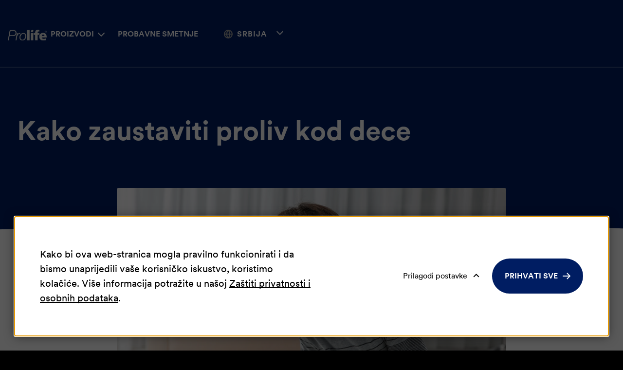

--- FILE ---
content_type: text/html; charset=UTF-8
request_url: https://prolife.rs/kako-zaustaviti-proliv-kod-dece
body_size: 8509
content:
    <!DOCTYPE html>
        <html lang="sr">
    <head>
        <meta charset="utf-8">

                    


                                                                
    
                                                                
    

<title>Kako zaustaviti proliv kod dece - Prolife</title>

                <meta name="description" content="Proliv je jedna od najčešćih bolesti kod dece. Prema navodima Svetske zdravstvene organizacije, ako dete ima dve do tri vrlo meke ili vodenaste stolice..." />
    
<meta name="generator" content="eZ Platform powered by Netgen">
<meta name="viewport" content="width=device-width, initial-scale=1.0">

    

    <link rel="canonical" href="https://prolife.rs/kako-zaustaviti-proliv-kod-dece"

<link rel="home" href="/" title="Prolife naslovnica" />
<link rel="index" href="/" />
<link rel="search" href="/content/search" title="Pretražite Prolife" />

<link rel="apple-touch-icon" sizes="180x180" href="/assets/app/static/favicon_prolife/apple-touch-icon.940e1aae.png">
<link rel="icon" type="image/png" sizes="60x60" href="/assets/app/static/favicon_prolife/favicon-60x60.png">
<link rel="icon" type="image/png" sizes="76x76" href="/assets/app/static/favicon_prolife/favicon-76x76.png">
<link rel="icon" type="image/png" sizes="120x120" href="/assets/app/static/favicon_prolife/favicon-120x120.png">
<link rel="icon" type="image/png" sizes="152x152" href="/assets/app/static/favicon_prolife/favicon-152x152.png">
<link rel="icon" type="image/png" sizes="180x180" href="/assets/app/static/favicon_prolife/favicon-180x180.png">
<link rel="icon" type="image/png" sizes="32x32" href="/assets/app/static/favicon_prolife/favicon-32x32.84885b40.png">
<link rel="icon" type="image/png" sizes="16x16" href="/assets/app/static/favicon_prolife/favicon-16x16.c1ef8f29.png">
<link rel="manifest" href="/assets/app/static/favicon_prolife/site.e35afd2b.webmanifest">
<link rel="mask-icon" href="/assets/app/static/favicon_prolife/safari-pinned-tab.075b22a5.svg" color="#5bbad5">
<meta name="msapplication-TileColor" content="#001d62">
<meta name="theme-color" content="#ffffff">


    
    
                
        <link rel="alternate" href="https://prolife.ba/kako-zaustaviti-proljev-kod-djece" hreflang="bs-ba" />

                    
                
        <link rel="alternate" href="https://prolife.com.hr/kako-zaustaviti-proljev-kod-djece" hreflang="hr-hr" />

                    
                
        <link rel="alternate" href="https://prolife.rs/kako-zaustaviti-proliv-kod-dece" hreflang="sr-rs" />

                    
                
        <link rel="alternate" href="https://prolife-slovenija.si/kako-zaustaviti-proljev-kod-djece_slovenski" hreflang="sl-si" />

                            
                    <link rel="stylesheet" href="/assets/app_prolife/build/app_prolife.css?v=6adf2555462864149824">
<link rel="stylesheet" type="text/css" href="/bundles/netgenlayouts/css/style.css?cbb9b2f"/>
        
                    <script src="/assets/app/build/runtime.js?v=06797136296e5e904483" defer></script><script src="/assets/app/build/app.js?v=7dac52161a4a189f71fc" defer></script>
<script type="text/javascript" defer src="/bundles/netgenlayouts/js/app.js?cbb9b2f"></script>
<script type="text/javascript" defer src="/bundles/netgenlayoutsstandard/js/app.js?1aa5c95"></script>

<!-- Meta Pixel Code -->
<!-- End Meta Pixel Code -->
        
                    
    
                        <meta property="og:site_name" content="Prolife" />
                                <meta property="og:url" content="https://prolife.rs/kako-zaustaviti-proliv-kod-dece" />
                                <meta property="og:type" content="article" />
                                <meta property="og:title" content="Kako zaustaviti proliv kod dece" />
                                <meta property="og:description" content="Proliv je jedna od najčešćih bolesti kod dece. Prema navodima Svetske zdravstvene organizacije, ako dete ima dve do tri vrlo meke ili vodenaste stolice u jednom danu, reč je o prolivu. Od normalne stolice razlikuje se po mirisu i boji, ponekad se može naći sluz, a često može izazvati crvenilo i iritaciju rektalnog područja." />
                                <meta property="og:image" content="https://res-4.cloudinary.com/jgl-ltd/image/upload/c_limit,w_1200/q_auto:eco/f_auto/Koji_su_najc_es_c_i_uzroc_nici_proljeva_te_kako_ga_zaustaviti_h2rtc63tqn" />
                    
        
                                <script>(function(w,d,s,l,i){w[l]=w[l]||[];w[l].push({'gtm.start':
            new Date().getTime(),event:'gtm.js'});var f=d.getElementsByTagName(s)[0],
            j=d.createElement(s),dl=l!='dataLayer'?'&l='+l:'';j.async=true;j.src=
            'https://www.googletagmanager.com/gtm.js?id='+i+dl;f.parentNode.insertBefore(j,f);
            })(window,document,'script','dataLayer','GTM\u002D5T756BJ');</script>
            
    
        

                <script type="application/ld+json">
        {
            "@context": "http://schema.org",
            "@type": "NewsArticle",
            "headline": "Kako zaustaviti proliv kod dece",
                            "datePublished": "2022-05-18",
                                                    "image": "https://res-4.cloudinary.com/jgl-ltd/image/upload/c_limit,w_1200/q_auto:eco/f_auto/Koji_su_najc_es_c_i_uzroc_nici_proljeva_te_kako_ga_zaustaviti_h2rtc63tqn",
                        "publisher": {
                "type": "Organization",
                "name": "Prolife"
            }
        }
    </script>
    </head>

                            
    <body            class="">

    <div class="skips">
    <a id="skip-to-main-content" href="#" data-target-class="main-content-block" title="Preskoči na glavni sadržaj" tabindex="0">Preskoči na glavni sadržaj</a>
</div>
    
            
                    <noscript><iframe src="https://www.googletagmanager.com/ns.html?id=GTM\u002D5T756BJ"
            height="0" width="0" style="display:none;visibility:hidden"></iframe></noscript>
            
            
    
                        
    <div id="page" class="header-color-prolife_dark_blue" data-path='["1&quot;,&quot;2&quot;,&quot;9303&quot;,&quot;9307"]'>
            <div class="zone-layout-layout2">

        <section class="zone zone-header">
                












    




    <div
                        class="ngl-block ngl-twig_block ngl-vt-twig_block "
                    >
        
        <header class="site-header">
    <a class="site-logo" href="/" title="Prolife">
            <img class="site-logo-white" src="https://res.cloudinary.com/jgl-ltd/image/upload/v1652854001/logo_prolife_inverted_h2cix3ca4x.svg" alt="JGL Logo" />
        <img class="site-logo-inverted" src="https://res.cloudinary.com/jgl-ltd/image/upload/v1652853573/logo_prolife_h2cipofs3k.webp" alt="JGL Logo" />
    </a>

    <a class="mainnav-toggle" href="#">
        <span class="hamburger"></span>
    </a>

    <div class="prolife-main-nav-helper">
        <nav id="mainNavigation" class="main-navigation" role="navigation" aria-label="Glavna navigacija">
                    <ul class="nav navbar-nav">
        							
		
			
																									
		
																								<li class="firstli css-subitem-content-left" data-location-id="9432">
										
			<span role="button" tabindex="0" aria-haspopup="true" aria-expanded="false" >
			Proizvodi
		</span>
	
						        <ul class="menu_level_1">
        							
							
			
																									
		
																								<li class="menu-item-location-id-9364 firstli " data-location-id="9364">
											<a href="/proizvodi/prolife-suspenzija"  title="Prolife suspenzija">
					<img src="https://res-4.cloudinary.com/jgl-ltd/image/upload/c_limit,w_320/q_auto:eco/f_auto/prolife_suspenzija_rs_lp_ho6wrezhpk" alt="" loading="lazy"/>

					<div>							Prolife suspenzija					</div>
				</a>
						
		</li>
	
																						
		
																								<li class="menu-item-location-id-9309 " data-location-id="9309">
											<a href="/proizvodi/prolife-pastile"  title="Prolife pastile">
					<img src="https://res-1.cloudinary.com/jgl-ltd/image/upload/c_limit,w_320/q_auto:eco/f_auto/prolife_pastile_i0t1d8c8s1" alt="" loading="lazy"/>

					<div>							Prolife pastile					</div>
				</a>
						
		</li>
	
																						
		
																								<li class="menu-item-location-id-9327 " data-location-id="9327">
											<a href="/proizvodi/prolife-kapsule"  title="Prolife kapsule">
					<img src="https://res-2.cloudinary.com/jgl-ltd/image/upload/c_limit,w_320/q_auto:eco/f_auto/prolife_kapsule_hr_small_hyx5hj323u" alt="" loading="lazy"/>

					<div>							Prolife kapsule					</div>
				</a>
						
		</li>
	
																						
		
																								<li class="menu-item-location-id-9345 " data-location-id="9345">
											<a href="/proizvodi/prolife-enzimi"  title="Prolife enzimi">
					<img src="https://res-3.cloudinary.com/jgl-ltd/image/upload/c_limit,w_320/q_auto:eco/f_auto/prolife_enzimi_hr_small_hyx5j4898g" alt="" loading="lazy"/>

					<div>							Prolife enzimi					</div>
				</a>
						
		</li>
	
																																	
		
																	<li class="lastli" data-location-id="9435">
										
	       <span role="heading" tabindex="0" aria-level="2">
            Svi proizvodi
        </span>
	
						        <ul class="menu_level_2">
        							
		
			
																									
		
																								<li class="menu-item-location-id-9308 firstli lastli css-item-emphasized" data-location-id="9308">
								<a href="/proizvodi" title="Pogledaj sve proizvode">Pogledaj sve proizvode</a>
						
		</li>
	
									
		
			
    </ul>

		</li>
	
									
		
			
    </ul>

		</li>
	
																						
		
																								<li class="menu-item-location-id-9424 lastli " data-location-id="9424">
								<a href="/probavne-smetnje" title="Probavne smetnje">Probavne smetnje</a>
						
		</li>
	
									
		
			
    </ul>

    
    <div class="main-navigation-side-nav-items"></div>
</nav>
    </div>

    <div class="options-wrapper">
            
    <div class="language-selector dropdown">
        <a href="#" data-toggle="dropdown" class="current-lang">
            Srbija&nbsp;<span class="arr-down"></span>
        </a>

        <ul class="dropdown-menu">
                                        
                                                
                                                                        <li><a href="https://prolife.ba/kako-zaustaviti-proljev-kod-djece">Bosna i Hercegovina</a></li>
                                                                                
                                                                        <li><a href="https://prolife.com.hr/kako-zaustaviti-proljev-kod-djece">Hrvatska</a></li>
                                                                                
                                                                        <li class="current"><a href="#" data-toggle="dropdown">Srbija</a></li>
                                                                                
                                                                        <li><a href="https://prolife-slovenija.si/kako-zaustaviti-proljev-kod-djece_slovenski">Slovenija</a></li>
                                                                                </ul>
    </div>
    </div>
</header>

            </div>


        </section>

        <main class="main-content-block">

            <section class="zone zone-post_header">
                            </section>

            <section class="zone zone-main">
                    












    




    <div
                        class="ngl-block ngl-full_view ngl-vt-full_view "
                    >
        
        <article class="view-type view-type-full ng-news vf1">
                    <header class="full-page-header prolife-blue has-image">
                <div class="container">
                    <div class="row">
                        <div class="col-12">
                            
                        </div>
                        <div class="col-sm-9">
                            

                            <h1 class="full-page-title">Kako zaustaviti proliv kod dece</h1>
                            <div class="full-page-info">
                                                                                            </div>
                        </div>
                    </div>
                </div>
            </header>
        
        <div class="ngl-block bg-wave-top">
            <div class="container container-narrow">

                                                            <div class="full-page-image">
                                    
            <div>
    
            
                        
                <figure class="image-wrapper">
                                    <img
                                                                                src="https://res-4.cloudinary.com/jgl-ltd/image/upload/c_limit,w_30/q_auto:eco/f_auto/Koji_su_najc_es_c_i_uzroc_nici_proljeva_te_kako_ga_zaustaviti_h2rtc63tqn"
                            data-src="https://res-4.cloudinary.com/jgl-ltd/image/upload/c_limit,w_2560/q_auto:best/f_auto/Koji_su_najc_es_c_i_uzroc_nici_proljeva_te_kako_ga_zaustaviti_h2rtc63tqn"
                                                            data-srcset="https://res-4.cloudinary.com/jgl-ltd/image/upload/c_limit,w_1200/q_auto:eco/f_auto/Koji_su_najc_es_c_i_uzroc_nici_proljeva_te_kako_ga_zaustaviti_h2rtc63tqn 600w,
                                            https://res-4.cloudinary.com/jgl-ltd/image/upload/c_limit,w_1920/q_auto:eco/f_auto/Koji_su_najc_es_c_i_uzroc_nici_proljeva_te_kako_ga_zaustaviti_h2rtc63tqn 991w,
                                            https://res-4.cloudinary.com/jgl-ltd/image/upload/c_limit,w_2560/q_auto:best/f_auto/Koji_su_najc_es_c_i_uzroc_nici_proljeva_te_kako_ga_zaustaviti_h2rtc63tqn 1200w"
                                                                                                />
                
                            </figure>
        
            </div>
    
                        </div>
                                    
            </div>
        </div>
        <div class="ngl-block whitespace-bottom-medium bg-wave-bottom">
            <div class="container">

                <div class="full-article-content">
                                        <div class="container container-narrow">

                        <div class="full-page-body">
                            <div class="sticky-sidebar-wrapper">
                                <div id="sticky-sidebar" class="sticky-sidebar">
                                    <div class="sticky-sidebar-inner">
                                        <div class="social-share-wrapper">
    <div class="social-share static-social-buttons">
        <ul class="social">
            <li>
                <a class="static-social-button" target="_blank" rel="nofollow noopener noreferrer" href="https://twitter.com/intent/tweet?url=https://prolife.rs/kako-zaustaviti-proliv-kod-dece" title="Share on Twitter">
                    <i class="fab fa-twitter"><span class="d-none">Twitter</span></i>
                </a>
            </li>

            <li>
                <a class="static-social-button" target="_blank" rel="nofollow noopener noreferrer" href="https://www.linkedin.com/shareArticle?mini=true&amp;url=https://prolife.rs/kako-zaustaviti-proliv-kod-dece&amp;title=Kako%20zaustaviti%20proliv%20kod%20dece" title="Share on LinkedIn">
                    <i class="fab fa-linkedin"><span class="d-none">LinkedIn</span></i>
                </a>
            </li>

            <li>
                <a class="static-social-button" target="_blank" rel="nofollow noopener noreferrer" href="https://www.facebook.com/sharer.php?u=https://prolife.rs/kako-zaustaviti-proliv-kod-dece&amp;t=Kako%20zaustaviti%20proliv%20kod%20dece" title="Share on Facebook">
                    <i class="fab fa-facebook"><span class="d-none">Facebook</span></i>
                </a>
            </li>
        </ul>
    </div>
</div>
                                    </div>
                                </div>
                            </div>
                                                            <div class="full-page-intro enable-big-letter">
                                    <div class="ezxmltext-field"><p>Proliv je jedna od najčešćih bolesti kod dece. Prema navodima Svetske zdravstvene organizacije, ako dete ima dve do tri vrlo meke ili vodenaste stolice u jednom danu, reč je o prolivu. Od normalne stolice razlikuje se po mirisu i boji, ponekad se može naći sluz, a često može izazvati crvenilo i iritaciju rektalnog područja.</p>
</div>

                                </div>
                            
                                                            <div class="ezxmltext-field"><p><strong>Šta uzrokuje pojavu proliva kod dece?</strong> </p><p>Kod dece u vrtiću moguća je češća pojava proliva zbog veće izloženosti virusima, bakterijama, parazitima i ostalim uzročnicima. Najčešći uzročnici proliva su virusi, pre svega rota virus. Do pete godine života skoro svako dete se zarazi rota virusom, posebno ako ide u vrtić. Glavni način prenosa <strong>rota virusa</strong> je preko kontaminiranih ruku i usta, iako se virus može preneti i preko kontaminiranih površina i predmeta kao što su igračke i pribor za jelo.</p><p>Osim usled delovanja virusa, proliv se može javiti i <strong>tokom lečenja antibioticima</strong>, i to čak kod 40 % dece i 15 % odraslih. To se događa zato što primena antibiotika uništava kako loše, tako i dobre bakterije crevne mikroflore. Zato se tokom antibiotske terapije preporučuje deci povećan unos dobrih bakterija probiotičkih kultura koje mogu biti korisne za vraćanje ravnoteže crevne mikroflore što dovodi do bržeg oporavka.</p><p>Proliv može biti izazvan i <strong>pojačanim unosom hrane</strong> koja ima laksativno dejstvo, poput šljiva, krušaka, voćnih sokova, ovsenih pahuljica, zato treba paziti da se ne pretera ni sa jednom namirnicom. Proliv u tom slučaju ne traje dugo, dan do dva, a može se izbeći pravilnom i raznovrsnom ishranom.</p><p>Dijareja je i jedan od simptoma <strong>alergijske reakcije </strong>na određenu namirnicu. Stoga je važno pratiti tabelu alergenih namirnica kako biste mogli isključiti one na koje reagujete. Neke najčešće alergene namirnice su mleko, jaja, riba, orašasti plodovi (posebno kikiriki), jagode i pšenica (zbog glutena).</p><p>Još jedan uzročnik dijareje je <strong>“pokvareni” želudac</strong>. To se često događa u toplijim mesecima kada je izuzetno važno kako je uskladištena hrana i kao posledica toga promena hrane tokom putovanja i raznih izleta. Naime, dečji želudac je izuzetno osetljiv i dovoljna mu je samo mala količina štetnih materija da reaguje.</p><p><strong>Kako zaustaviti proliv kod dece?</strong></p><p>Iako je vrlo neugodan, proliv je zapravo samopomoć organizma pri čišćenju nakupljenih toksina iz tela.</p><p>Najvažnije je voditi računa o tome da deca ne dehidriraju, i to pravilnim unošenjem tečnosti i elektrolita. Potrebno je izbegavati sokove i zaslađene čajeve jer takvi napici sadrže mnogo šećera, fruktoze i saharoze, koji pojačavaju simptome proliva i njegovo trajanje.</p><p>Povećanje broja dobrih bakterija u crevima može biti od pomoći za uspostavljanje ravnoteže crevne mikroflore. Danas se dobre bakterije mogu pronaći u obliku raznih dodataka ishrani sa živim bakterijskim kulturama laktobacilima i glukooligosaharidima i vitaminima B grupe.</p><p>Ako primetite znakove dehidracije, simptome koji traju već dva dana ili dete odbija tečnost, obavezno se javite pedijatru.</p>
</div>

                            
                                                    </div>
                    </div>
                                    </div>

                                
                                            </div>
        </div>
    </article>

            </div>


            </section>

            <section class="zone zone-pre_footer">
                            </section>

        </main>

        <section class="zone zone-footer">
                












    




    <div
                        class="ngl-block ngl-twig_block ngl-vt-twig_block "
                    >
        
        <footer class="site-footer">
    <div class="row">
        <div class="col-xl-3"><a class="site-logo" href="/" title="Prolife">
            <img class="site-logo-white" src="https://res.cloudinary.com/jgl-ltd/image/upload/v1652854001/logo_prolife_inverted_h2cix3ca4x.svg" alt="JGL Logo" />
        <img class="site-logo-inverted" src="https://res.cloudinary.com/jgl-ltd/image/upload/v1652853573/logo_prolife_h2cipofs3k.webp" alt="JGL Logo" />
    </a>
</div>
        <div class="footer-menu col-xl-3">
                    <ul class="nav navbar-nav">
        							
		
			
																									
		
												<li class="menu-item-location-id-9304 firstli" data-location-id="9304">
								<a href="/osnovni-podaci" title="Osnovni podaci">Osnovni podaci</a>
						
		</li>
	
																						
		
												<li class="menu-item-location-id-9305" data-location-id="9305">
								<a href="/zastita-privatnosti-i-osobnih-podataka" title="Zaštita privatnosti i osobnih podataka">Zaštita privatnosti i osobnih podataka</a>
						
		</li>
	
																						
		
												<li class="menu-item-location-id-9306" data-location-id="9306">
								<a href="/uvjeti-koristenja" title="Uvjeti korištenja">Uvjeti korištenja</a>
						
		</li>
	
																						
		
																								<li class="lastli js-open-ng-cc" data-location-id="9431">
								<a href="#">Postavke kolačića</a>
						
		</li>
	
									
		
			
    </ul>

        </div>
        <!--/.footer-menu -->

        <div class="footer-social col-xl-2">
            <ul>
                                    <li>
                        <a href="https://www.facebook.com/zdravisvakidan/" target="_blank" rel="nofollow noopener noreferrer">
                            <span class="tt">Facebook</span>
                        </a>
                    </li>
                
                
                                    <li>
                        <a href="https://www.instagram.com/zdravisvakidan/" target="_blank" rel="nofollow noopener noreferrer">
                            <span class="tt">Instagram</span>
                        </a>
                    </li>
                
                                    <li>
                        <a href="https://www.youtube.com/user/JGLCroatia" target="_blank" rel="nofollow noopener noreferrer">
                            <span class="tt">Youtube</span>
                        </a>
                    </li>
                
                                    <li>
                        <a href="https://www.linkedin.com/company/jadran-galenski-laboratorij-d-d-" target="_blank" rel="nofollow noopener noreferrer">
                            <span class="tt">Linkedin</span>
                        </a>
                    </li>
                            </ul>
        </div>
        <!--/.footer-social -->

        <div class="footer-info col-xl-4">
            
        </div>
        <!--/.footer-info -->
    </div>
    <!--/.row -->
    <hr class="jgl-divider">
    <div class="row">
        <div class="footer-footnote footer-prolife">
            <div class="footer-footnote__logo">
                <a href="https://www.jgl.hr/osnovni-podaci" target="_blank" rel="nofollow noopener noreferrer"><img src="/bundles/app/images/jgl-logo-white.svg" alt="JGL"></a>
                <a href="https://www.zetafarm.it/" target="_blank" rel="nofollow noopener noreferrer"><img src="/bundles/app/images/zeta-white-logo.png" alt="Zeta"></a>
            </div>
            <b class="footer-footnote__copyright">
                © Jadran-galenski laboratorij d.d. JGL d.d.
                <div class="ezxmltext-field"></div>

            </b>
        </div>
        <!--/.footer-footnote -->
    </div>
    <!--/.row -->
</footer>
<!--/.site-footer-->

            </div>


        </section>

    </div>
    </div>

    <div class="modal fade" id="videoModal" tabindex="-1" role="dialog" aria-labelledby="videoModal" aria-hidden="true">
  <div class="modal-dialog" role="document">
    <div class="modal-content">
      <div class="modal-body">
          <div class="embed-responsive embed-responsive-16by9">
            <iframe class="embed-responsive-item" src="" id="video" allowscriptaccess="always" allow="autoplay"></iframe>
          </div>
          <button type="button" class="close" data-dismiss="modal" aria-label="Close">
             <span aria-hidden="true"></span>
          </button>
      </div>
    </div>
  </div>
</div> 
                
    <button id="scroll-indicator" class="scroll-indicator btn btn-light scroll-indicator--hidden" style="display: none;" aria-label="Scroll to top" role="button" tabindex="0"></button>

        
    <div id="ng-cc">
        <div class="ng-cc-overlay"></div>

       <div class="ng-cc-modal js-focus-trap" role="dialog" aria-modal="true" tabindex="-1" aria-labelledby="cookieSettingsTitle" aria-describedby="cookieDescription">
            <div class="ng-cc-content">
              <div class="wrapper">
                 <h2 id="cookieSettingsTitle" class="sr-only">Postavke kolačića</h2>
                                    <div id="cookieDescription">
                      <div class="ezxmltext-field"><p>Kako bi ova web-stranica mogla pravilno funkcionirati i da bismo unaprijedili vaše korisničko iskustvo, koristimo kolačiće. Više informacija potražite u našoj <a href="/zastita-privatnosti-i-osobnih-podataka">Zaštiti privatnosti i osobnih podataka</a>. </p>
</div>

                    </div>
                                </div>

                <div class="ng-cc-actions">
                    <a href="#" class="optional-list-toggle">
                                              <span class="ezstring-field">Prilagodi postavke</span>
                        <span class="cookie-angle-up"></span>
                                          </a>
                    <button id="ng-cc-accept" class="btn btn-secondary">
                                                    <span class="ezstring-field">Prihvati sve</span>
                                            </button>
                </div>
                </div>
            <div class="ng-cc-optional-list">
              <ul>
                  <li>
                      <input type="checkbox" class="ng-cc-optional-checkbox" id="ng-cc-necessary" data-name="necessary" checked disabled />
                      <label for="ng-cc-necessary">
                          <i class="ng-cc-checkbox-icon">
                            <span class="on ng-cc-on">Prihvaćeno</span>
                            <span class="off ng-cc-off">Odbijeno</span>
                          </i>

                                                        <span class="ezstring-field">Nužni kolačići</span>
                                                </label>

                                                <div class="ezxmltext-field"><p>Nužni kolačići omogućuju osnovne funkcionalnosti. Bez ovih kolačića, web-stranica ne može pravilno funkcionirati, a isključiti ih možete mijenjanjem postavki u svome web-pregledniku.</p>
</div>

                                        </li>
              </ul>
              <div class="ng-cc-optional-actions clearfix">
                  <button id="ng-cc-optional-save" class="btn btn-outline-primary">
                    Spremite postavke
                  </button>
              </div>
            </div>
        </div>
    </div>

    <script>
        window.__ngCcConfig = {
            options: {
              lifetime: 30,
            },
            optionalCookies: [
                            {
                name: 'analytics',
                label: 'Analitički kolačići',
                description: '<div class="ezxmltext-field"><p>Analitički kolačići pomažu nam unaprijediti web-stranicu prikupljanjem i analizom podataka o njezinu korištenju.</p></div>',
                                onAccept: function() {
                                  },
                onRevoke: function() {
                                  },
              },
              
                            {
                name: 'marketing',
                label: 'Marketinški kolačići',
                description: '<div class="ezxmltext-field"><p>Marketinške kolačiće koristimo radi povećanja relevantnosti oglasa koje primate.</p></div>',
                                onAccept: function() {
                                  },
                onRevoke: function() {
                                  },
              },
              
                          ],
        }
    </script>

    
    
    
    <!-- Modal -->
<div class="modal fade" id="leadFormModal" tabindex="-1" role="dialog" aria-hidden="true">
    <div class="modal-dialog" role="document">
        <div class="modal-content">
            <div class="modal-header">
                <button type="button" class="close" data-dismiss="modal" aria-label="Close">
                    <span aria-hidden="true">&times;</span>
                </button>
            </div>
            <div class="modal-body" id="lead-form-modal-body">
                
                <div class="modal-message d-none"></div>
            </div>
        </div>
    </div>
</div>

    <div class="global-overlay"></div>

    
    </body>
    </html>


--- FILE ---
content_type: text/css
request_url: https://prolife.rs/assets/app_prolife/build/app_prolife.css?v=6adf2555462864149824
body_size: 97225
content:
/*!
 * Font Awesome Free 5.15.4 by @fontawesome - https://fontawesome.com
 * License - https://fontawesome.com/license/free (Icons: CC BY 4.0, Fonts: SIL OFL 1.1, Code: MIT License)
 */.fa,.fab,.fad,.fal,.far,.fas{-moz-osx-font-smoothing:grayscale;-webkit-font-smoothing:antialiased;display:inline-block;font-style:normal;font-variant:normal;text-rendering:auto;line-height:1}.fa-lg{font-size:1.33333em;line-height:.75em;vertical-align:-.0667em}.fa-xs{font-size:.75em}.fa-sm{font-size:.875em}.fa-1x{font-size:1em}.fa-2x{font-size:2em}.fa-3x{font-size:3em}.fa-4x{font-size:4em}.fa-5x{font-size:5em}.fa-6x{font-size:6em}.fa-7x{font-size:7em}.fa-8x{font-size:8em}.fa-9x{font-size:9em}.fa-10x{font-size:10em}.fa-fw{text-align:center;width:1.25em}.fa-ul{list-style-type:none;margin-left:2.5em;padding-left:0}.fa-ul>li{position:relative}.fa-li{left:-2em;position:absolute;text-align:center;width:2em;line-height:inherit}.fa-border{border:.08em solid #eee;border-radius:.1em;padding:.2em .25em .15em}.fa-pull-left{float:left}.fa-pull-right{float:right}.fa.fa-pull-left,.fab.fa-pull-left,.fal.fa-pull-left,.far.fa-pull-left,.fas.fa-pull-left{margin-right:.3em}.fa.fa-pull-right,.fab.fa-pull-right,.fal.fa-pull-right,.far.fa-pull-right,.fas.fa-pull-right{margin-left:.3em}.fa-spin{-webkit-animation:fa-spin 2s linear infinite;animation:fa-spin 2s linear infinite}.fa-pulse{-webkit-animation:fa-spin 1s steps(8) infinite;animation:fa-spin 1s steps(8) infinite}@-webkit-keyframes fa-spin{0%{-webkit-transform:rotate(0deg);transform:rotate(0deg)}to{-webkit-transform:rotate(1turn);transform:rotate(1turn)}}@keyframes fa-spin{0%{-webkit-transform:rotate(0deg);transform:rotate(0deg)}to{-webkit-transform:rotate(1turn);transform:rotate(1turn)}}.fa-rotate-90{-ms-filter:"progid:DXImageTransform.Microsoft.BasicImage(rotation=1)";-webkit-transform:rotate(90deg);transform:rotate(90deg)}.fa-rotate-180{-ms-filter:"progid:DXImageTransform.Microsoft.BasicImage(rotation=2)";-webkit-transform:rotate(180deg);transform:rotate(180deg)}.fa-rotate-270{-ms-filter:"progid:DXImageTransform.Microsoft.BasicImage(rotation=3)";-webkit-transform:rotate(270deg);transform:rotate(270deg)}.fa-flip-horizontal{-ms-filter:"progid:DXImageTransform.Microsoft.BasicImage(rotation=0, mirror=1)";-webkit-transform:scaleX(-1);transform:scaleX(-1)}.fa-flip-vertical{-webkit-transform:scaleY(-1);transform:scaleY(-1)}.fa-flip-both,.fa-flip-horizontal.fa-flip-vertical,.fa-flip-vertical{-ms-filter:"progid:DXImageTransform.Microsoft.BasicImage(rotation=2, mirror=1)"}.fa-flip-both,.fa-flip-horizontal.fa-flip-vertical{-webkit-transform:scale(-1);transform:scale(-1)}:root .fa-flip-both,:root .fa-flip-horizontal,:root .fa-flip-vertical,:root .fa-rotate-90,:root .fa-rotate-180,:root .fa-rotate-270{-webkit-filter:none;filter:none}.fa-stack{display:inline-block;height:2em;line-height:2em;position:relative;vertical-align:middle;width:2.5em}.fa-stack-1x,.fa-stack-2x{left:0;position:absolute;text-align:center;width:100%}.fa-stack-1x{line-height:inherit}.fa-stack-2x{font-size:2em}.fa-inverse{color:#fff}.fa-500px:before{content:"\f26e"}.fa-accessible-icon:before{content:"\f368"}.fa-accusoft:before{content:"\f369"}.fa-acquisitions-incorporated:before{content:"\f6af"}.fa-ad:before{content:"\f641"}.fa-address-book:before{content:"\f2b9"}.fa-address-card:before{content:"\f2bb"}.fa-adjust:before{content:"\f042"}.fa-adn:before{content:"\f170"}.fa-adversal:before{content:"\f36a"}.fa-affiliatetheme:before{content:"\f36b"}.fa-air-freshener:before{content:"\f5d0"}.fa-airbnb:before{content:"\f834"}.fa-algolia:before{content:"\f36c"}.fa-align-center:before{content:"\f037"}.fa-align-justify:before{content:"\f039"}.fa-align-left:before{content:"\f036"}.fa-align-right:before{content:"\f038"}.fa-alipay:before{content:"\f642"}.fa-allergies:before{content:"\f461"}.fa-amazon:before{content:"\f270"}.fa-amazon-pay:before{content:"\f42c"}.fa-ambulance:before{content:"\f0f9"}.fa-american-sign-language-interpreting:before{content:"\f2a3"}.fa-amilia:before{content:"\f36d"}.fa-anchor:before{content:"\f13d"}.fa-android:before{content:"\f17b"}.fa-angellist:before{content:"\f209"}.fa-angle-double-down:before{content:"\f103"}.fa-angle-double-left:before{content:"\f100"}.fa-angle-double-right:before{content:"\f101"}.fa-angle-double-up:before{content:"\f102"}.fa-angle-down:before{content:"\f107"}.fa-angle-left:before{content:"\f104"}.fa-angle-right:before{content:"\f105"}.fa-angle-up:before{content:"\f106"}.fa-angry:before{content:"\f556"}.fa-angrycreative:before{content:"\f36e"}.fa-angular:before{content:"\f420"}.fa-ankh:before{content:"\f644"}.fa-app-store:before{content:"\f36f"}.fa-app-store-ios:before{content:"\f370"}.fa-apper:before{content:"\f371"}.fa-apple:before{content:"\f179"}.fa-apple-alt:before{content:"\f5d1"}.fa-apple-pay:before{content:"\f415"}.fa-archive:before{content:"\f187"}.fa-archway:before{content:"\f557"}.fa-arrow-alt-circle-down:before{content:"\f358"}.fa-arrow-alt-circle-left:before{content:"\f359"}.fa-arrow-alt-circle-right:before{content:"\f35a"}.fa-arrow-alt-circle-up:before{content:"\f35b"}.fa-arrow-circle-down:before{content:"\f0ab"}.fa-arrow-circle-left:before{content:"\f0a8"}.fa-arrow-circle-right:before{content:"\f0a9"}.fa-arrow-circle-up:before{content:"\f0aa"}.fa-arrow-down:before{content:"\f063"}.fa-arrow-left:before{content:"\f060"}.fa-arrow-right:before{content:"\f061"}.fa-arrow-up:before{content:"\f062"}.fa-arrows-alt:before{content:"\f0b2"}.fa-arrows-alt-h:before{content:"\f337"}.fa-arrows-alt-v:before{content:"\f338"}.fa-artstation:before{content:"\f77a"}.fa-assistive-listening-systems:before{content:"\f2a2"}.fa-asterisk:before{content:"\f069"}.fa-asymmetrik:before{content:"\f372"}.fa-at:before{content:"\f1fa"}.fa-atlas:before{content:"\f558"}.fa-atlassian:before{content:"\f77b"}.fa-atom:before{content:"\f5d2"}.fa-audible:before{content:"\f373"}.fa-audio-description:before{content:"\f29e"}.fa-autoprefixer:before{content:"\f41c"}.fa-avianex:before{content:"\f374"}.fa-aviato:before{content:"\f421"}.fa-award:before{content:"\f559"}.fa-aws:before{content:"\f375"}.fa-baby:before{content:"\f77c"}.fa-baby-carriage:before{content:"\f77d"}.fa-backspace:before{content:"\f55a"}.fa-backward:before{content:"\f04a"}.fa-bacon:before{content:"\f7e5"}.fa-bacteria:before{content:"\e059"}.fa-bacterium:before{content:"\e05a"}.fa-bahai:before{content:"\f666"}.fa-balance-scale:before{content:"\f24e"}.fa-balance-scale-left:before{content:"\f515"}.fa-balance-scale-right:before{content:"\f516"}.fa-ban:before{content:"\f05e"}.fa-band-aid:before{content:"\f462"}.fa-bandcamp:before{content:"\f2d5"}.fa-barcode:before{content:"\f02a"}.fa-bars:before{content:"\f0c9"}.fa-baseball-ball:before{content:"\f433"}.fa-basketball-ball:before{content:"\f434"}.fa-bath:before{content:"\f2cd"}.fa-battery-empty:before{content:"\f244"}.fa-battery-full:before{content:"\f240"}.fa-battery-half:before{content:"\f242"}.fa-battery-quarter:before{content:"\f243"}.fa-battery-three-quarters:before{content:"\f241"}.fa-battle-net:before{content:"\f835"}.fa-bed:before{content:"\f236"}.fa-beer:before{content:"\f0fc"}.fa-behance:before{content:"\f1b4"}.fa-behance-square:before{content:"\f1b5"}.fa-bell:before{content:"\f0f3"}.fa-bell-slash:before{content:"\f1f6"}.fa-bezier-curve:before{content:"\f55b"}.fa-bible:before{content:"\f647"}.fa-bicycle:before{content:"\f206"}.fa-biking:before{content:"\f84a"}.fa-bimobject:before{content:"\f378"}.fa-binoculars:before{content:"\f1e5"}.fa-biohazard:before{content:"\f780"}.fa-birthday-cake:before{content:"\f1fd"}.fa-bitbucket:before{content:"\f171"}.fa-bitcoin:before{content:"\f379"}.fa-bity:before{content:"\f37a"}.fa-black-tie:before{content:"\f27e"}.fa-blackberry:before{content:"\f37b"}.fa-blender:before{content:"\f517"}.fa-blender-phone:before{content:"\f6b6"}.fa-blind:before{content:"\f29d"}.fa-blog:before{content:"\f781"}.fa-blogger:before{content:"\f37c"}.fa-blogger-b:before{content:"\f37d"}.fa-bluetooth:before{content:"\f293"}.fa-bluetooth-b:before{content:"\f294"}.fa-bold:before{content:"\f032"}.fa-bolt:before{content:"\f0e7"}.fa-bomb:before{content:"\f1e2"}.fa-bone:before{content:"\f5d7"}.fa-bong:before{content:"\f55c"}.fa-book:before{content:"\f02d"}.fa-book-dead:before{content:"\f6b7"}.fa-book-medical:before{content:"\f7e6"}.fa-book-open:before{content:"\f518"}.fa-book-reader:before{content:"\f5da"}.fa-bookmark:before{content:"\f02e"}.fa-bootstrap:before{content:"\f836"}.fa-border-all:before{content:"\f84c"}.fa-border-none:before{content:"\f850"}.fa-border-style:before{content:"\f853"}.fa-bowling-ball:before{content:"\f436"}.fa-box:before{content:"\f466"}.fa-box-open:before{content:"\f49e"}.fa-box-tissue:before{content:"\e05b"}.fa-boxes:before{content:"\f468"}.fa-braille:before{content:"\f2a1"}.fa-brain:before{content:"\f5dc"}.fa-bread-slice:before{content:"\f7ec"}.fa-briefcase:before{content:"\f0b1"}.fa-briefcase-medical:before{content:"\f469"}.fa-broadcast-tower:before{content:"\f519"}.fa-broom:before{content:"\f51a"}.fa-brush:before{content:"\f55d"}.fa-btc:before{content:"\f15a"}.fa-buffer:before{content:"\f837"}.fa-bug:before{content:"\f188"}.fa-building:before{content:"\f1ad"}.fa-bullhorn:before{content:"\f0a1"}.fa-bullseye:before{content:"\f140"}.fa-burn:before{content:"\f46a"}.fa-buromobelexperte:before{content:"\f37f"}.fa-bus:before{content:"\f207"}.fa-bus-alt:before{content:"\f55e"}.fa-business-time:before{content:"\f64a"}.fa-buy-n-large:before{content:"\f8a6"}.fa-buysellads:before{content:"\f20d"}.fa-calculator:before{content:"\f1ec"}.fa-calendar:before{content:"\f133"}.fa-calendar-alt:before{content:"\f073"}.fa-calendar-check:before{content:"\f274"}.fa-calendar-day:before{content:"\f783"}.fa-calendar-minus:before{content:"\f272"}.fa-calendar-plus:before{content:"\f271"}.fa-calendar-times:before{content:"\f273"}.fa-calendar-week:before{content:"\f784"}.fa-camera:before{content:"\f030"}.fa-camera-retro:before{content:"\f083"}.fa-campground:before{content:"\f6bb"}.fa-canadian-maple-leaf:before{content:"\f785"}.fa-candy-cane:before{content:"\f786"}.fa-cannabis:before{content:"\f55f"}.fa-capsules:before{content:"\f46b"}.fa-car:before{content:"\f1b9"}.fa-car-alt:before{content:"\f5de"}.fa-car-battery:before{content:"\f5df"}.fa-car-crash:before{content:"\f5e1"}.fa-car-side:before{content:"\f5e4"}.fa-caravan:before{content:"\f8ff"}.fa-caret-down:before{content:"\f0d7"}.fa-caret-left:before{content:"\f0d9"}.fa-caret-right:before{content:"\f0da"}.fa-caret-square-down:before{content:"\f150"}.fa-caret-square-left:before{content:"\f191"}.fa-caret-square-right:before{content:"\f152"}.fa-caret-square-up:before{content:"\f151"}.fa-caret-up:before{content:"\f0d8"}.fa-carrot:before{content:"\f787"}.fa-cart-arrow-down:before{content:"\f218"}.fa-cart-plus:before{content:"\f217"}.fa-cash-register:before{content:"\f788"}.fa-cat:before{content:"\f6be"}.fa-cc-amazon-pay:before{content:"\f42d"}.fa-cc-amex:before{content:"\f1f3"}.fa-cc-apple-pay:before{content:"\f416"}.fa-cc-diners-club:before{content:"\f24c"}.fa-cc-discover:before{content:"\f1f2"}.fa-cc-jcb:before{content:"\f24b"}.fa-cc-mastercard:before{content:"\f1f1"}.fa-cc-paypal:before{content:"\f1f4"}.fa-cc-stripe:before{content:"\f1f5"}.fa-cc-visa:before{content:"\f1f0"}.fa-centercode:before{content:"\f380"}.fa-centos:before{content:"\f789"}.fa-certificate:before{content:"\f0a3"}.fa-chair:before{content:"\f6c0"}.fa-chalkboard:before{content:"\f51b"}.fa-chalkboard-teacher:before{content:"\f51c"}.fa-charging-station:before{content:"\f5e7"}.fa-chart-area:before{content:"\f1fe"}.fa-chart-bar:before{content:"\f080"}.fa-chart-line:before{content:"\f201"}.fa-chart-pie:before{content:"\f200"}.fa-check:before{content:"\f00c"}.fa-check-circle:before{content:"\f058"}.fa-check-double:before{content:"\f560"}.fa-check-square:before{content:"\f14a"}.fa-cheese:before{content:"\f7ef"}.fa-chess:before{content:"\f439"}.fa-chess-bishop:before{content:"\f43a"}.fa-chess-board:before{content:"\f43c"}.fa-chess-king:before{content:"\f43f"}.fa-chess-knight:before{content:"\f441"}.fa-chess-pawn:before{content:"\f443"}.fa-chess-queen:before{content:"\f445"}.fa-chess-rook:before{content:"\f447"}.fa-chevron-circle-down:before{content:"\f13a"}.fa-chevron-circle-left:before{content:"\f137"}.fa-chevron-circle-right:before{content:"\f138"}.fa-chevron-circle-up:before{content:"\f139"}.fa-chevron-down:before{content:"\f078"}.fa-chevron-left:before{content:"\f053"}.fa-chevron-right:before{content:"\f054"}.fa-chevron-up:before{content:"\f077"}.fa-child:before{content:"\f1ae"}.fa-chrome:before{content:"\f268"}.fa-chromecast:before{content:"\f838"}.fa-church:before{content:"\f51d"}.fa-circle:before{content:"\f111"}.fa-circle-notch:before{content:"\f1ce"}.fa-city:before{content:"\f64f"}.fa-clinic-medical:before{content:"\f7f2"}.fa-clipboard:before{content:"\f328"}.fa-clipboard-check:before{content:"\f46c"}.fa-clipboard-list:before{content:"\f46d"}.fa-clock:before{content:"\f017"}.fa-clone:before{content:"\f24d"}.fa-closed-captioning:before{content:"\f20a"}.fa-cloud:before{content:"\f0c2"}.fa-cloud-download-alt:before{content:"\f381"}.fa-cloud-meatball:before{content:"\f73b"}.fa-cloud-moon:before{content:"\f6c3"}.fa-cloud-moon-rain:before{content:"\f73c"}.fa-cloud-rain:before{content:"\f73d"}.fa-cloud-showers-heavy:before{content:"\f740"}.fa-cloud-sun:before{content:"\f6c4"}.fa-cloud-sun-rain:before{content:"\f743"}.fa-cloud-upload-alt:before{content:"\f382"}.fa-cloudflare:before{content:"\e07d"}.fa-cloudscale:before{content:"\f383"}.fa-cloudsmith:before{content:"\f384"}.fa-cloudversify:before{content:"\f385"}.fa-cocktail:before{content:"\f561"}.fa-code:before{content:"\f121"}.fa-code-branch:before{content:"\f126"}.fa-codepen:before{content:"\f1cb"}.fa-codiepie:before{content:"\f284"}.fa-coffee:before{content:"\f0f4"}.fa-cog:before{content:"\f013"}.fa-cogs:before{content:"\f085"}.fa-coins:before{content:"\f51e"}.fa-columns:before{content:"\f0db"}.fa-comment:before{content:"\f075"}.fa-comment-alt:before{content:"\f27a"}.fa-comment-dollar:before{content:"\f651"}.fa-comment-dots:before{content:"\f4ad"}.fa-comment-medical:before{content:"\f7f5"}.fa-comment-slash:before{content:"\f4b3"}.fa-comments:before{content:"\f086"}.fa-comments-dollar:before{content:"\f653"}.fa-compact-disc:before{content:"\f51f"}.fa-compass:before{content:"\f14e"}.fa-compress:before{content:"\f066"}.fa-compress-alt:before{content:"\f422"}.fa-compress-arrows-alt:before{content:"\f78c"}.fa-concierge-bell:before{content:"\f562"}.fa-confluence:before{content:"\f78d"}.fa-connectdevelop:before{content:"\f20e"}.fa-contao:before{content:"\f26d"}.fa-cookie:before{content:"\f563"}.fa-cookie-bite:before{content:"\f564"}.fa-copy:before{content:"\f0c5"}.fa-copyright:before{content:"\f1f9"}.fa-cotton-bureau:before{content:"\f89e"}.fa-couch:before{content:"\f4b8"}.fa-cpanel:before{content:"\f388"}.fa-creative-commons:before{content:"\f25e"}.fa-creative-commons-by:before{content:"\f4e7"}.fa-creative-commons-nc:before{content:"\f4e8"}.fa-creative-commons-nc-eu:before{content:"\f4e9"}.fa-creative-commons-nc-jp:before{content:"\f4ea"}.fa-creative-commons-nd:before{content:"\f4eb"}.fa-creative-commons-pd:before{content:"\f4ec"}.fa-creative-commons-pd-alt:before{content:"\f4ed"}.fa-creative-commons-remix:before{content:"\f4ee"}.fa-creative-commons-sa:before{content:"\f4ef"}.fa-creative-commons-sampling:before{content:"\f4f0"}.fa-creative-commons-sampling-plus:before{content:"\f4f1"}.fa-creative-commons-share:before{content:"\f4f2"}.fa-creative-commons-zero:before{content:"\f4f3"}.fa-credit-card:before{content:"\f09d"}.fa-critical-role:before{content:"\f6c9"}.fa-crop:before{content:"\f125"}.fa-crop-alt:before{content:"\f565"}.fa-cross:before{content:"\f654"}.fa-crosshairs:before{content:"\f05b"}.fa-crow:before{content:"\f520"}.fa-crown:before{content:"\f521"}.fa-crutch:before{content:"\f7f7"}.fa-css3:before{content:"\f13c"}.fa-css3-alt:before{content:"\f38b"}.fa-cube:before{content:"\f1b2"}.fa-cubes:before{content:"\f1b3"}.fa-cut:before{content:"\f0c4"}.fa-cuttlefish:before{content:"\f38c"}.fa-d-and-d:before{content:"\f38d"}.fa-d-and-d-beyond:before{content:"\f6ca"}.fa-dailymotion:before{content:"\e052"}.fa-dashcube:before{content:"\f210"}.fa-database:before{content:"\f1c0"}.fa-deaf:before{content:"\f2a4"}.fa-deezer:before{content:"\e077"}.fa-delicious:before{content:"\f1a5"}.fa-democrat:before{content:"\f747"}.fa-deploydog:before{content:"\f38e"}.fa-deskpro:before{content:"\f38f"}.fa-desktop:before{content:"\f108"}.fa-dev:before{content:"\f6cc"}.fa-deviantart:before{content:"\f1bd"}.fa-dharmachakra:before{content:"\f655"}.fa-dhl:before{content:"\f790"}.fa-diagnoses:before{content:"\f470"}.fa-diaspora:before{content:"\f791"}.fa-dice:before{content:"\f522"}.fa-dice-d20:before{content:"\f6cf"}.fa-dice-d6:before{content:"\f6d1"}.fa-dice-five:before{content:"\f523"}.fa-dice-four:before{content:"\f524"}.fa-dice-one:before{content:"\f525"}.fa-dice-six:before{content:"\f526"}.fa-dice-three:before{content:"\f527"}.fa-dice-two:before{content:"\f528"}.fa-digg:before{content:"\f1a6"}.fa-digital-ocean:before{content:"\f391"}.fa-digital-tachograph:before{content:"\f566"}.fa-directions:before{content:"\f5eb"}.fa-discord:before{content:"\f392"}.fa-discourse:before{content:"\f393"}.fa-disease:before{content:"\f7fa"}.fa-divide:before{content:"\f529"}.fa-dizzy:before{content:"\f567"}.fa-dna:before{content:"\f471"}.fa-dochub:before{content:"\f394"}.fa-docker:before{content:"\f395"}.fa-dog:before{content:"\f6d3"}.fa-dollar-sign:before{content:"\f155"}.fa-dolly:before{content:"\f472"}.fa-dolly-flatbed:before{content:"\f474"}.fa-donate:before{content:"\f4b9"}.fa-door-closed:before{content:"\f52a"}.fa-door-open:before{content:"\f52b"}.fa-dot-circle:before{content:"\f192"}.fa-dove:before{content:"\f4ba"}.fa-download:before{content:"\f019"}.fa-draft2digital:before{content:"\f396"}.fa-drafting-compass:before{content:"\f568"}.fa-dragon:before{content:"\f6d5"}.fa-draw-polygon:before{content:"\f5ee"}.fa-dribbble:before{content:"\f17d"}.fa-dribbble-square:before{content:"\f397"}.fa-dropbox:before{content:"\f16b"}.fa-drum:before{content:"\f569"}.fa-drum-steelpan:before{content:"\f56a"}.fa-drumstick-bite:before{content:"\f6d7"}.fa-drupal:before{content:"\f1a9"}.fa-dumbbell:before{content:"\f44b"}.fa-dumpster:before{content:"\f793"}.fa-dumpster-fire:before{content:"\f794"}.fa-dungeon:before{content:"\f6d9"}.fa-dyalog:before{content:"\f399"}.fa-earlybirds:before{content:"\f39a"}.fa-ebay:before{content:"\f4f4"}.fa-edge:before{content:"\f282"}.fa-edge-legacy:before{content:"\e078"}.fa-edit:before{content:"\f044"}.fa-egg:before{content:"\f7fb"}.fa-eject:before{content:"\f052"}.fa-elementor:before{content:"\f430"}.fa-ellipsis-h:before{content:"\f141"}.fa-ellipsis-v:before{content:"\f142"}.fa-ello:before{content:"\f5f1"}.fa-ember:before{content:"\f423"}.fa-empire:before{content:"\f1d1"}.fa-envelope:before{content:"\f0e0"}.fa-envelope-open:before{content:"\f2b6"}.fa-envelope-open-text:before{content:"\f658"}.fa-envelope-square:before{content:"\f199"}.fa-envira:before{content:"\f299"}.fa-equals:before{content:"\f52c"}.fa-eraser:before{content:"\f12d"}.fa-erlang:before{content:"\f39d"}.fa-ethereum:before{content:"\f42e"}.fa-ethernet:before{content:"\f796"}.fa-etsy:before{content:"\f2d7"}.fa-euro-sign:before{content:"\f153"}.fa-evernote:before{content:"\f839"}.fa-exchange-alt:before{content:"\f362"}.fa-exclamation:before{content:"\f12a"}.fa-exclamation-circle:before{content:"\f06a"}.fa-exclamation-triangle:before{content:"\f071"}.fa-expand:before{content:"\f065"}.fa-expand-alt:before{content:"\f424"}.fa-expand-arrows-alt:before{content:"\f31e"}.fa-expeditedssl:before{content:"\f23e"}.fa-external-link-alt:before{content:"\f35d"}.fa-external-link-square-alt:before{content:"\f360"}.fa-eye:before{content:"\f06e"}.fa-eye-dropper:before{content:"\f1fb"}.fa-eye-slash:before{content:"\f070"}.fa-facebook:before{content:"\f09a"}.fa-facebook-f:before{content:"\f39e"}.fa-facebook-messenger:before{content:"\f39f"}.fa-facebook-square:before{content:"\f082"}.fa-fan:before{content:"\f863"}.fa-fantasy-flight-games:before{content:"\f6dc"}.fa-fast-backward:before{content:"\f049"}.fa-fast-forward:before{content:"\f050"}.fa-faucet:before{content:"\e005"}.fa-fax:before{content:"\f1ac"}.fa-feather:before{content:"\f52d"}.fa-feather-alt:before{content:"\f56b"}.fa-fedex:before{content:"\f797"}.fa-fedora:before{content:"\f798"}.fa-female:before{content:"\f182"}.fa-fighter-jet:before{content:"\f0fb"}.fa-figma:before{content:"\f799"}.fa-file:before{content:"\f15b"}.fa-file-alt:before{content:"\f15c"}.fa-file-archive:before{content:"\f1c6"}.fa-file-audio:before{content:"\f1c7"}.fa-file-code:before{content:"\f1c9"}.fa-file-contract:before{content:"\f56c"}.fa-file-csv:before{content:"\f6dd"}.fa-file-download:before{content:"\f56d"}.fa-file-excel:before{content:"\f1c3"}.fa-file-export:before{content:"\f56e"}.fa-file-image:before{content:"\f1c5"}.fa-file-import:before{content:"\f56f"}.fa-file-invoice:before{content:"\f570"}.fa-file-invoice-dollar:before{content:"\f571"}.fa-file-medical:before{content:"\f477"}.fa-file-medical-alt:before{content:"\f478"}.fa-file-pdf:before{content:"\f1c1"}.fa-file-powerpoint:before{content:"\f1c4"}.fa-file-prescription:before{content:"\f572"}.fa-file-signature:before{content:"\f573"}.fa-file-upload:before{content:"\f574"}.fa-file-video:before{content:"\f1c8"}.fa-file-word:before{content:"\f1c2"}.fa-fill:before{content:"\f575"}.fa-fill-drip:before{content:"\f576"}.fa-film:before{content:"\f008"}.fa-filter:before{content:"\f0b0"}.fa-fingerprint:before{content:"\f577"}.fa-fire:before{content:"\f06d"}.fa-fire-alt:before{content:"\f7e4"}.fa-fire-extinguisher:before{content:"\f134"}.fa-firefox:before{content:"\f269"}.fa-firefox-browser:before{content:"\e007"}.fa-first-aid:before{content:"\f479"}.fa-first-order:before{content:"\f2b0"}.fa-first-order-alt:before{content:"\f50a"}.fa-firstdraft:before{content:"\f3a1"}.fa-fish:before{content:"\f578"}.fa-fist-raised:before{content:"\f6de"}.fa-flag:before{content:"\f024"}.fa-flag-checkered:before{content:"\f11e"}.fa-flag-usa:before{content:"\f74d"}.fa-flask:before{content:"\f0c3"}.fa-flickr:before{content:"\f16e"}.fa-flipboard:before{content:"\f44d"}.fa-flushed:before{content:"\f579"}.fa-fly:before{content:"\f417"}.fa-folder:before{content:"\f07b"}.fa-folder-minus:before{content:"\f65d"}.fa-folder-open:before{content:"\f07c"}.fa-folder-plus:before{content:"\f65e"}.fa-font:before{content:"\f031"}.fa-font-awesome:before{content:"\f2b4"}.fa-font-awesome-alt:before{content:"\f35c"}.fa-font-awesome-flag:before{content:"\f425"}.fa-font-awesome-logo-full:before{content:"\f4e6"}.fa-fonticons:before{content:"\f280"}.fa-fonticons-fi:before{content:"\f3a2"}.fa-football-ball:before{content:"\f44e"}.fa-fort-awesome:before{content:"\f286"}.fa-fort-awesome-alt:before{content:"\f3a3"}.fa-forumbee:before{content:"\f211"}.fa-forward:before{content:"\f04e"}.fa-foursquare:before{content:"\f180"}.fa-free-code-camp:before{content:"\f2c5"}.fa-freebsd:before{content:"\f3a4"}.fa-frog:before{content:"\f52e"}.fa-frown:before{content:"\f119"}.fa-frown-open:before{content:"\f57a"}.fa-fulcrum:before{content:"\f50b"}.fa-funnel-dollar:before{content:"\f662"}.fa-futbol:before{content:"\f1e3"}.fa-galactic-republic:before{content:"\f50c"}.fa-galactic-senate:before{content:"\f50d"}.fa-gamepad:before{content:"\f11b"}.fa-gas-pump:before{content:"\f52f"}.fa-gavel:before{content:"\f0e3"}.fa-gem:before{content:"\f3a5"}.fa-genderless:before{content:"\f22d"}.fa-get-pocket:before{content:"\f265"}.fa-gg:before{content:"\f260"}.fa-gg-circle:before{content:"\f261"}.fa-ghost:before{content:"\f6e2"}.fa-gift:before{content:"\f06b"}.fa-gifts:before{content:"\f79c"}.fa-git:before{content:"\f1d3"}.fa-git-alt:before{content:"\f841"}.fa-git-square:before{content:"\f1d2"}.fa-github:before{content:"\f09b"}.fa-github-alt:before{content:"\f113"}.fa-github-square:before{content:"\f092"}.fa-gitkraken:before{content:"\f3a6"}.fa-gitlab:before{content:"\f296"}.fa-gitter:before{content:"\f426"}.fa-glass-cheers:before{content:"\f79f"}.fa-glass-martini:before{content:"\f000"}.fa-glass-martini-alt:before{content:"\f57b"}.fa-glass-whiskey:before{content:"\f7a0"}.fa-glasses:before{content:"\f530"}.fa-glide:before{content:"\f2a5"}.fa-glide-g:before{content:"\f2a6"}.fa-globe:before{content:"\f0ac"}.fa-globe-africa:before{content:"\f57c"}.fa-globe-americas:before{content:"\f57d"}.fa-globe-asia:before{content:"\f57e"}.fa-globe-europe:before{content:"\f7a2"}.fa-gofore:before{content:"\f3a7"}.fa-golf-ball:before{content:"\f450"}.fa-goodreads:before{content:"\f3a8"}.fa-goodreads-g:before{content:"\f3a9"}.fa-google:before{content:"\f1a0"}.fa-google-drive:before{content:"\f3aa"}.fa-google-pay:before{content:"\e079"}.fa-google-play:before{content:"\f3ab"}.fa-google-plus:before{content:"\f2b3"}.fa-google-plus-g:before{content:"\f0d5"}.fa-google-plus-square:before{content:"\f0d4"}.fa-google-wallet:before{content:"\f1ee"}.fa-gopuram:before{content:"\f664"}.fa-graduation-cap:before{content:"\f19d"}.fa-gratipay:before{content:"\f184"}.fa-grav:before{content:"\f2d6"}.fa-greater-than:before{content:"\f531"}.fa-greater-than-equal:before{content:"\f532"}.fa-grimace:before{content:"\f57f"}.fa-grin:before{content:"\f580"}.fa-grin-alt:before{content:"\f581"}.fa-grin-beam:before{content:"\f582"}.fa-grin-beam-sweat:before{content:"\f583"}.fa-grin-hearts:before{content:"\f584"}.fa-grin-squint:before{content:"\f585"}.fa-grin-squint-tears:before{content:"\f586"}.fa-grin-stars:before{content:"\f587"}.fa-grin-tears:before{content:"\f588"}.fa-grin-tongue:before{content:"\f589"}.fa-grin-tongue-squint:before{content:"\f58a"}.fa-grin-tongue-wink:before{content:"\f58b"}.fa-grin-wink:before{content:"\f58c"}.fa-grip-horizontal:before{content:"\f58d"}.fa-grip-lines:before{content:"\f7a4"}.fa-grip-lines-vertical:before{content:"\f7a5"}.fa-grip-vertical:before{content:"\f58e"}.fa-gripfire:before{content:"\f3ac"}.fa-grunt:before{content:"\f3ad"}.fa-guilded:before{content:"\e07e"}.fa-guitar:before{content:"\f7a6"}.fa-gulp:before{content:"\f3ae"}.fa-h-square:before{content:"\f0fd"}.fa-hacker-news:before{content:"\f1d4"}.fa-hacker-news-square:before{content:"\f3af"}.fa-hackerrank:before{content:"\f5f7"}.fa-hamburger:before{content:"\f805"}.fa-hammer:before{content:"\f6e3"}.fa-hamsa:before{content:"\f665"}.fa-hand-holding:before{content:"\f4bd"}.fa-hand-holding-heart:before{content:"\f4be"}.fa-hand-holding-medical:before{content:"\e05c"}.fa-hand-holding-usd:before{content:"\f4c0"}.fa-hand-holding-water:before{content:"\f4c1"}.fa-hand-lizard:before{content:"\f258"}.fa-hand-middle-finger:before{content:"\f806"}.fa-hand-paper:before{content:"\f256"}.fa-hand-peace:before{content:"\f25b"}.fa-hand-point-down:before{content:"\f0a7"}.fa-hand-point-left:before{content:"\f0a5"}.fa-hand-point-right:before{content:"\f0a4"}.fa-hand-point-up:before{content:"\f0a6"}.fa-hand-pointer:before{content:"\f25a"}.fa-hand-rock:before{content:"\f255"}.fa-hand-scissors:before{content:"\f257"}.fa-hand-sparkles:before{content:"\e05d"}.fa-hand-spock:before{content:"\f259"}.fa-hands:before{content:"\f4c2"}.fa-hands-helping:before{content:"\f4c4"}.fa-hands-wash:before{content:"\e05e"}.fa-handshake:before{content:"\f2b5"}.fa-handshake-alt-slash:before{content:"\e05f"}.fa-handshake-slash:before{content:"\e060"}.fa-hanukiah:before{content:"\f6e6"}.fa-hard-hat:before{content:"\f807"}.fa-hashtag:before{content:"\f292"}.fa-hat-cowboy:before{content:"\f8c0"}.fa-hat-cowboy-side:before{content:"\f8c1"}.fa-hat-wizard:before{content:"\f6e8"}.fa-hdd:before{content:"\f0a0"}.fa-head-side-cough:before{content:"\e061"}.fa-head-side-cough-slash:before{content:"\e062"}.fa-head-side-mask:before{content:"\e063"}.fa-head-side-virus:before{content:"\e064"}.fa-heading:before{content:"\f1dc"}.fa-headphones:before{content:"\f025"}.fa-headphones-alt:before{content:"\f58f"}.fa-headset:before{content:"\f590"}.fa-heart:before{content:"\f004"}.fa-heart-broken:before{content:"\f7a9"}.fa-heartbeat:before{content:"\f21e"}.fa-helicopter:before{content:"\f533"}.fa-highlighter:before{content:"\f591"}.fa-hiking:before{content:"\f6ec"}.fa-hippo:before{content:"\f6ed"}.fa-hips:before{content:"\f452"}.fa-hire-a-helper:before{content:"\f3b0"}.fa-history:before{content:"\f1da"}.fa-hive:before{content:"\e07f"}.fa-hockey-puck:before{content:"\f453"}.fa-holly-berry:before{content:"\f7aa"}.fa-home:before{content:"\f015"}.fa-hooli:before{content:"\f427"}.fa-hornbill:before{content:"\f592"}.fa-horse:before{content:"\f6f0"}.fa-horse-head:before{content:"\f7ab"}.fa-hospital:before{content:"\f0f8"}.fa-hospital-alt:before{content:"\f47d"}.fa-hospital-symbol:before{content:"\f47e"}.fa-hospital-user:before{content:"\f80d"}.fa-hot-tub:before{content:"\f593"}.fa-hotdog:before{content:"\f80f"}.fa-hotel:before{content:"\f594"}.fa-hotjar:before{content:"\f3b1"}.fa-hourglass:before{content:"\f254"}.fa-hourglass-end:before{content:"\f253"}.fa-hourglass-half:before{content:"\f252"}.fa-hourglass-start:before{content:"\f251"}.fa-house-damage:before{content:"\f6f1"}.fa-house-user:before{content:"\e065"}.fa-houzz:before{content:"\f27c"}.fa-hryvnia:before{content:"\f6f2"}.fa-html5:before{content:"\f13b"}.fa-hubspot:before{content:"\f3b2"}.fa-i-cursor:before{content:"\f246"}.fa-ice-cream:before{content:"\f810"}.fa-icicles:before{content:"\f7ad"}.fa-icons:before{content:"\f86d"}.fa-id-badge:before{content:"\f2c1"}.fa-id-card:before{content:"\f2c2"}.fa-id-card-alt:before{content:"\f47f"}.fa-ideal:before{content:"\e013"}.fa-igloo:before{content:"\f7ae"}.fa-image:before{content:"\f03e"}.fa-images:before{content:"\f302"}.fa-imdb:before{content:"\f2d8"}.fa-inbox:before{content:"\f01c"}.fa-indent:before{content:"\f03c"}.fa-industry:before{content:"\f275"}.fa-infinity:before{content:"\f534"}.fa-info:before{content:"\f129"}.fa-info-circle:before{content:"\f05a"}.fa-innosoft:before{content:"\e080"}.fa-instagram:before{content:"\f16d"}.fa-instagram-square:before{content:"\e055"}.fa-instalod:before{content:"\e081"}.fa-intercom:before{content:"\f7af"}.fa-internet-explorer:before{content:"\f26b"}.fa-invision:before{content:"\f7b0"}.fa-ioxhost:before{content:"\f208"}.fa-italic:before{content:"\f033"}.fa-itch-io:before{content:"\f83a"}.fa-itunes:before{content:"\f3b4"}.fa-itunes-note:before{content:"\f3b5"}.fa-java:before{content:"\f4e4"}.fa-jedi:before{content:"\f669"}.fa-jedi-order:before{content:"\f50e"}.fa-jenkins:before{content:"\f3b6"}.fa-jira:before{content:"\f7b1"}.fa-joget:before{content:"\f3b7"}.fa-joint:before{content:"\f595"}.fa-joomla:before{content:"\f1aa"}.fa-journal-whills:before{content:"\f66a"}.fa-js:before{content:"\f3b8"}.fa-js-square:before{content:"\f3b9"}.fa-jsfiddle:before{content:"\f1cc"}.fa-kaaba:before{content:"\f66b"}.fa-kaggle:before{content:"\f5fa"}.fa-key:before{content:"\f084"}.fa-keybase:before{content:"\f4f5"}.fa-keyboard:before{content:"\f11c"}.fa-keycdn:before{content:"\f3ba"}.fa-khanda:before{content:"\f66d"}.fa-kickstarter:before{content:"\f3bb"}.fa-kickstarter-k:before{content:"\f3bc"}.fa-kiss:before{content:"\f596"}.fa-kiss-beam:before{content:"\f597"}.fa-kiss-wink-heart:before{content:"\f598"}.fa-kiwi-bird:before{content:"\f535"}.fa-korvue:before{content:"\f42f"}.fa-landmark:before{content:"\f66f"}.fa-language:before{content:"\f1ab"}.fa-laptop:before{content:"\f109"}.fa-laptop-code:before{content:"\f5fc"}.fa-laptop-house:before{content:"\e066"}.fa-laptop-medical:before{content:"\f812"}.fa-laravel:before{content:"\f3bd"}.fa-lastfm:before{content:"\f202"}.fa-lastfm-square:before{content:"\f203"}.fa-laugh:before{content:"\f599"}.fa-laugh-beam:before{content:"\f59a"}.fa-laugh-squint:before{content:"\f59b"}.fa-laugh-wink:before{content:"\f59c"}.fa-layer-group:before{content:"\f5fd"}.fa-leaf:before{content:"\f06c"}.fa-leanpub:before{content:"\f212"}.fa-lemon:before{content:"\f094"}.fa-less:before{content:"\f41d"}.fa-less-than:before{content:"\f536"}.fa-less-than-equal:before{content:"\f537"}.fa-level-down-alt:before{content:"\f3be"}.fa-level-up-alt:before{content:"\f3bf"}.fa-life-ring:before{content:"\f1cd"}.fa-lightbulb:before{content:"\f0eb"}.fa-line:before{content:"\f3c0"}.fa-link:before{content:"\f0c1"}.fa-linkedin:before{content:"\f08c"}.fa-linkedin-in:before{content:"\f0e1"}.fa-linode:before{content:"\f2b8"}.fa-linux:before{content:"\f17c"}.fa-lira-sign:before{content:"\f195"}.fa-list:before{content:"\f03a"}.fa-list-alt:before{content:"\f022"}.fa-list-ol:before{content:"\f0cb"}.fa-list-ul:before{content:"\f0ca"}.fa-location-arrow:before{content:"\f124"}.fa-lock:before{content:"\f023"}.fa-lock-open:before{content:"\f3c1"}.fa-long-arrow-alt-down:before{content:"\f309"}.fa-long-arrow-alt-left:before{content:"\f30a"}.fa-long-arrow-alt-right:before{content:"\f30b"}.fa-long-arrow-alt-up:before{content:"\f30c"}.fa-low-vision:before{content:"\f2a8"}.fa-luggage-cart:before{content:"\f59d"}.fa-lungs:before{content:"\f604"}.fa-lungs-virus:before{content:"\e067"}.fa-lyft:before{content:"\f3c3"}.fa-magento:before{content:"\f3c4"}.fa-magic:before{content:"\f0d0"}.fa-magnet:before{content:"\f076"}.fa-mail-bulk:before{content:"\f674"}.fa-mailchimp:before{content:"\f59e"}.fa-male:before{content:"\f183"}.fa-mandalorian:before{content:"\f50f"}.fa-map:before{content:"\f279"}.fa-map-marked:before{content:"\f59f"}.fa-map-marked-alt:before{content:"\f5a0"}.fa-map-marker:before{content:"\f041"}.fa-map-marker-alt:before{content:"\f3c5"}.fa-map-pin:before{content:"\f276"}.fa-map-signs:before{content:"\f277"}.fa-markdown:before{content:"\f60f"}.fa-marker:before{content:"\f5a1"}.fa-mars:before{content:"\f222"}.fa-mars-double:before{content:"\f227"}.fa-mars-stroke:before{content:"\f229"}.fa-mars-stroke-h:before{content:"\f22b"}.fa-mars-stroke-v:before{content:"\f22a"}.fa-mask:before{content:"\f6fa"}.fa-mastodon:before{content:"\f4f6"}.fa-maxcdn:before{content:"\f136"}.fa-mdb:before{content:"\f8ca"}.fa-medal:before{content:"\f5a2"}.fa-medapps:before{content:"\f3c6"}.fa-medium:before{content:"\f23a"}.fa-medium-m:before{content:"\f3c7"}.fa-medkit:before{content:"\f0fa"}.fa-medrt:before{content:"\f3c8"}.fa-meetup:before{content:"\f2e0"}.fa-megaport:before{content:"\f5a3"}.fa-meh:before{content:"\f11a"}.fa-meh-blank:before{content:"\f5a4"}.fa-meh-rolling-eyes:before{content:"\f5a5"}.fa-memory:before{content:"\f538"}.fa-mendeley:before{content:"\f7b3"}.fa-menorah:before{content:"\f676"}.fa-mercury:before{content:"\f223"}.fa-meteor:before{content:"\f753"}.fa-microblog:before{content:"\e01a"}.fa-microchip:before{content:"\f2db"}.fa-microphone:before{content:"\f130"}.fa-microphone-alt:before{content:"\f3c9"}.fa-microphone-alt-slash:before{content:"\f539"}.fa-microphone-slash:before{content:"\f131"}.fa-microscope:before{content:"\f610"}.fa-microsoft:before{content:"\f3ca"}.fa-minus:before{content:"\f068"}.fa-minus-circle:before{content:"\f056"}.fa-minus-square:before{content:"\f146"}.fa-mitten:before{content:"\f7b5"}.fa-mix:before{content:"\f3cb"}.fa-mixcloud:before{content:"\f289"}.fa-mixer:before{content:"\e056"}.fa-mizuni:before{content:"\f3cc"}.fa-mobile:before{content:"\f10b"}.fa-mobile-alt:before{content:"\f3cd"}.fa-modx:before{content:"\f285"}.fa-monero:before{content:"\f3d0"}.fa-money-bill:before{content:"\f0d6"}.fa-money-bill-alt:before{content:"\f3d1"}.fa-money-bill-wave:before{content:"\f53a"}.fa-money-bill-wave-alt:before{content:"\f53b"}.fa-money-check:before{content:"\f53c"}.fa-money-check-alt:before{content:"\f53d"}.fa-monument:before{content:"\f5a6"}.fa-moon:before{content:"\f186"}.fa-mortar-pestle:before{content:"\f5a7"}.fa-mosque:before{content:"\f678"}.fa-motorcycle:before{content:"\f21c"}.fa-mountain:before{content:"\f6fc"}.fa-mouse:before{content:"\f8cc"}.fa-mouse-pointer:before{content:"\f245"}.fa-mug-hot:before{content:"\f7b6"}.fa-music:before{content:"\f001"}.fa-napster:before{content:"\f3d2"}.fa-neos:before{content:"\f612"}.fa-network-wired:before{content:"\f6ff"}.fa-neuter:before{content:"\f22c"}.fa-newspaper:before{content:"\f1ea"}.fa-nimblr:before{content:"\f5a8"}.fa-node:before{content:"\f419"}.fa-node-js:before{content:"\f3d3"}.fa-not-equal:before{content:"\f53e"}.fa-notes-medical:before{content:"\f481"}.fa-npm:before{content:"\f3d4"}.fa-ns8:before{content:"\f3d5"}.fa-nutritionix:before{content:"\f3d6"}.fa-object-group:before{content:"\f247"}.fa-object-ungroup:before{content:"\f248"}.fa-octopus-deploy:before{content:"\e082"}.fa-odnoklassniki:before{content:"\f263"}.fa-odnoklassniki-square:before{content:"\f264"}.fa-oil-can:before{content:"\f613"}.fa-old-republic:before{content:"\f510"}.fa-om:before{content:"\f679"}.fa-opencart:before{content:"\f23d"}.fa-openid:before{content:"\f19b"}.fa-opera:before{content:"\f26a"}.fa-optin-monster:before{content:"\f23c"}.fa-orcid:before{content:"\f8d2"}.fa-osi:before{content:"\f41a"}.fa-otter:before{content:"\f700"}.fa-outdent:before{content:"\f03b"}.fa-page4:before{content:"\f3d7"}.fa-pagelines:before{content:"\f18c"}.fa-pager:before{content:"\f815"}.fa-paint-brush:before{content:"\f1fc"}.fa-paint-roller:before{content:"\f5aa"}.fa-palette:before{content:"\f53f"}.fa-palfed:before{content:"\f3d8"}.fa-pallet:before{content:"\f482"}.fa-paper-plane:before{content:"\f1d8"}.fa-paperclip:before{content:"\f0c6"}.fa-parachute-box:before{content:"\f4cd"}.fa-paragraph:before{content:"\f1dd"}.fa-parking:before{content:"\f540"}.fa-passport:before{content:"\f5ab"}.fa-pastafarianism:before{content:"\f67b"}.fa-paste:before{content:"\f0ea"}.fa-patreon:before{content:"\f3d9"}.fa-pause:before{content:"\f04c"}.fa-pause-circle:before{content:"\f28b"}.fa-paw:before{content:"\f1b0"}.fa-paypal:before{content:"\f1ed"}.fa-peace:before{content:"\f67c"}.fa-pen:before{content:"\f304"}.fa-pen-alt:before{content:"\f305"}.fa-pen-fancy:before{content:"\f5ac"}.fa-pen-nib:before{content:"\f5ad"}.fa-pen-square:before{content:"\f14b"}.fa-pencil-alt:before{content:"\f303"}.fa-pencil-ruler:before{content:"\f5ae"}.fa-penny-arcade:before{content:"\f704"}.fa-people-arrows:before{content:"\e068"}.fa-people-carry:before{content:"\f4ce"}.fa-pepper-hot:before{content:"\f816"}.fa-perbyte:before{content:"\e083"}.fa-percent:before{content:"\f295"}.fa-percentage:before{content:"\f541"}.fa-periscope:before{content:"\f3da"}.fa-person-booth:before{content:"\f756"}.fa-phabricator:before{content:"\f3db"}.fa-phoenix-framework:before{content:"\f3dc"}.fa-phoenix-squadron:before{content:"\f511"}.fa-phone:before{content:"\f095"}.fa-phone-alt:before{content:"\f879"}.fa-phone-slash:before{content:"\f3dd"}.fa-phone-square:before{content:"\f098"}.fa-phone-square-alt:before{content:"\f87b"}.fa-phone-volume:before{content:"\f2a0"}.fa-photo-video:before{content:"\f87c"}.fa-php:before{content:"\f457"}.fa-pied-piper:before{content:"\f2ae"}.fa-pied-piper-alt:before{content:"\f1a8"}.fa-pied-piper-hat:before{content:"\f4e5"}.fa-pied-piper-pp:before{content:"\f1a7"}.fa-pied-piper-square:before{content:"\e01e"}.fa-piggy-bank:before{content:"\f4d3"}.fa-pills:before{content:"\f484"}.fa-pinterest:before{content:"\f0d2"}.fa-pinterest-p:before{content:"\f231"}.fa-pinterest-square:before{content:"\f0d3"}.fa-pizza-slice:before{content:"\f818"}.fa-place-of-worship:before{content:"\f67f"}.fa-plane:before{content:"\f072"}.fa-plane-arrival:before{content:"\f5af"}.fa-plane-departure:before{content:"\f5b0"}.fa-plane-slash:before{content:"\e069"}.fa-play:before{content:"\f04b"}.fa-play-circle:before{content:"\f144"}.fa-playstation:before{content:"\f3df"}.fa-plug:before{content:"\f1e6"}.fa-plus:before{content:"\f067"}.fa-plus-circle:before{content:"\f055"}.fa-plus-square:before{content:"\f0fe"}.fa-podcast:before{content:"\f2ce"}.fa-poll:before{content:"\f681"}.fa-poll-h:before{content:"\f682"}.fa-poo:before{content:"\f2fe"}.fa-poo-storm:before{content:"\f75a"}.fa-poop:before{content:"\f619"}.fa-portrait:before{content:"\f3e0"}.fa-pound-sign:before{content:"\f154"}.fa-power-off:before{content:"\f011"}.fa-pray:before{content:"\f683"}.fa-praying-hands:before{content:"\f684"}.fa-prescription:before{content:"\f5b1"}.fa-prescription-bottle:before{content:"\f485"}.fa-prescription-bottle-alt:before{content:"\f486"}.fa-print:before{content:"\f02f"}.fa-procedures:before{content:"\f487"}.fa-product-hunt:before{content:"\f288"}.fa-project-diagram:before{content:"\f542"}.fa-pump-medical:before{content:"\e06a"}.fa-pump-soap:before{content:"\e06b"}.fa-pushed:before{content:"\f3e1"}.fa-puzzle-piece:before{content:"\f12e"}.fa-python:before{content:"\f3e2"}.fa-qq:before{content:"\f1d6"}.fa-qrcode:before{content:"\f029"}.fa-question:before{content:"\f128"}.fa-question-circle:before{content:"\f059"}.fa-quidditch:before{content:"\f458"}.fa-quinscape:before{content:"\f459"}.fa-quora:before{content:"\f2c4"}.fa-quote-left:before{content:"\f10d"}.fa-quote-right:before{content:"\f10e"}.fa-quran:before{content:"\f687"}.fa-r-project:before{content:"\f4f7"}.fa-radiation:before{content:"\f7b9"}.fa-radiation-alt:before{content:"\f7ba"}.fa-rainbow:before{content:"\f75b"}.fa-random:before{content:"\f074"}.fa-raspberry-pi:before{content:"\f7bb"}.fa-ravelry:before{content:"\f2d9"}.fa-react:before{content:"\f41b"}.fa-reacteurope:before{content:"\f75d"}.fa-readme:before{content:"\f4d5"}.fa-rebel:before{content:"\f1d0"}.fa-receipt:before{content:"\f543"}.fa-record-vinyl:before{content:"\f8d9"}.fa-recycle:before{content:"\f1b8"}.fa-red-river:before{content:"\f3e3"}.fa-reddit:before{content:"\f1a1"}.fa-reddit-alien:before{content:"\f281"}.fa-reddit-square:before{content:"\f1a2"}.fa-redhat:before{content:"\f7bc"}.fa-redo:before{content:"\f01e"}.fa-redo-alt:before{content:"\f2f9"}.fa-registered:before{content:"\f25d"}.fa-remove-format:before{content:"\f87d"}.fa-renren:before{content:"\f18b"}.fa-reply:before{content:"\f3e5"}.fa-reply-all:before{content:"\f122"}.fa-replyd:before{content:"\f3e6"}.fa-republican:before{content:"\f75e"}.fa-researchgate:before{content:"\f4f8"}.fa-resolving:before{content:"\f3e7"}.fa-restroom:before{content:"\f7bd"}.fa-retweet:before{content:"\f079"}.fa-rev:before{content:"\f5b2"}.fa-ribbon:before{content:"\f4d6"}.fa-ring:before{content:"\f70b"}.fa-road:before{content:"\f018"}.fa-robot:before{content:"\f544"}.fa-rocket:before{content:"\f135"}.fa-rocketchat:before{content:"\f3e8"}.fa-rockrms:before{content:"\f3e9"}.fa-route:before{content:"\f4d7"}.fa-rss:before{content:"\f09e"}.fa-rss-square:before{content:"\f143"}.fa-ruble-sign:before{content:"\f158"}.fa-ruler:before{content:"\f545"}.fa-ruler-combined:before{content:"\f546"}.fa-ruler-horizontal:before{content:"\f547"}.fa-ruler-vertical:before{content:"\f548"}.fa-running:before{content:"\f70c"}.fa-rupee-sign:before{content:"\f156"}.fa-rust:before{content:"\e07a"}.fa-sad-cry:before{content:"\f5b3"}.fa-sad-tear:before{content:"\f5b4"}.fa-safari:before{content:"\f267"}.fa-salesforce:before{content:"\f83b"}.fa-sass:before{content:"\f41e"}.fa-satellite:before{content:"\f7bf"}.fa-satellite-dish:before{content:"\f7c0"}.fa-save:before{content:"\f0c7"}.fa-schlix:before{content:"\f3ea"}.fa-school:before{content:"\f549"}.fa-screwdriver:before{content:"\f54a"}.fa-scribd:before{content:"\f28a"}.fa-scroll:before{content:"\f70e"}.fa-sd-card:before{content:"\f7c2"}.fa-search:before{content:"\f002"}.fa-search-dollar:before{content:"\f688"}.fa-search-location:before{content:"\f689"}.fa-search-minus:before{content:"\f010"}.fa-search-plus:before{content:"\f00e"}.fa-searchengin:before{content:"\f3eb"}.fa-seedling:before{content:"\f4d8"}.fa-sellcast:before{content:"\f2da"}.fa-sellsy:before{content:"\f213"}.fa-server:before{content:"\f233"}.fa-servicestack:before{content:"\f3ec"}.fa-shapes:before{content:"\f61f"}.fa-share:before{content:"\f064"}.fa-share-alt:before{content:"\f1e0"}.fa-share-alt-square:before{content:"\f1e1"}.fa-share-square:before{content:"\f14d"}.fa-shekel-sign:before{content:"\f20b"}.fa-shield-alt:before{content:"\f3ed"}.fa-shield-virus:before{content:"\e06c"}.fa-ship:before{content:"\f21a"}.fa-shipping-fast:before{content:"\f48b"}.fa-shirtsinbulk:before{content:"\f214"}.fa-shoe-prints:before{content:"\f54b"}.fa-shopify:before{content:"\e057"}.fa-shopping-bag:before{content:"\f290"}.fa-shopping-basket:before{content:"\f291"}.fa-shopping-cart:before{content:"\f07a"}.fa-shopware:before{content:"\f5b5"}.fa-shower:before{content:"\f2cc"}.fa-shuttle-van:before{content:"\f5b6"}.fa-sign:before{content:"\f4d9"}.fa-sign-in-alt:before{content:"\f2f6"}.fa-sign-language:before{content:"\f2a7"}.fa-sign-out-alt:before{content:"\f2f5"}.fa-signal:before{content:"\f012"}.fa-signature:before{content:"\f5b7"}.fa-sim-card:before{content:"\f7c4"}.fa-simplybuilt:before{content:"\f215"}.fa-sink:before{content:"\e06d"}.fa-sistrix:before{content:"\f3ee"}.fa-sitemap:before{content:"\f0e8"}.fa-sith:before{content:"\f512"}.fa-skating:before{content:"\f7c5"}.fa-sketch:before{content:"\f7c6"}.fa-skiing:before{content:"\f7c9"}.fa-skiing-nordic:before{content:"\f7ca"}.fa-skull:before{content:"\f54c"}.fa-skull-crossbones:before{content:"\f714"}.fa-skyatlas:before{content:"\f216"}.fa-skype:before{content:"\f17e"}.fa-slack:before{content:"\f198"}.fa-slack-hash:before{content:"\f3ef"}.fa-slash:before{content:"\f715"}.fa-sleigh:before{content:"\f7cc"}.fa-sliders-h:before{content:"\f1de"}.fa-slideshare:before{content:"\f1e7"}.fa-smile:before{content:"\f118"}.fa-smile-beam:before{content:"\f5b8"}.fa-smile-wink:before{content:"\f4da"}.fa-smog:before{content:"\f75f"}.fa-smoking:before{content:"\f48d"}.fa-smoking-ban:before{content:"\f54d"}.fa-sms:before{content:"\f7cd"}.fa-snapchat:before{content:"\f2ab"}.fa-snapchat-ghost:before{content:"\f2ac"}.fa-snapchat-square:before{content:"\f2ad"}.fa-snowboarding:before{content:"\f7ce"}.fa-snowflake:before{content:"\f2dc"}.fa-snowman:before{content:"\f7d0"}.fa-snowplow:before{content:"\f7d2"}.fa-soap:before{content:"\e06e"}.fa-socks:before{content:"\f696"}.fa-solar-panel:before{content:"\f5ba"}.fa-sort:before{content:"\f0dc"}.fa-sort-alpha-down:before{content:"\f15d"}.fa-sort-alpha-down-alt:before{content:"\f881"}.fa-sort-alpha-up:before{content:"\f15e"}.fa-sort-alpha-up-alt:before{content:"\f882"}.fa-sort-amount-down:before{content:"\f160"}.fa-sort-amount-down-alt:before{content:"\f884"}.fa-sort-amount-up:before{content:"\f161"}.fa-sort-amount-up-alt:before{content:"\f885"}.fa-sort-down:before{content:"\f0dd"}.fa-sort-numeric-down:before{content:"\f162"}.fa-sort-numeric-down-alt:before{content:"\f886"}.fa-sort-numeric-up:before{content:"\f163"}.fa-sort-numeric-up-alt:before{content:"\f887"}.fa-sort-up:before{content:"\f0de"}.fa-soundcloud:before{content:"\f1be"}.fa-sourcetree:before{content:"\f7d3"}.fa-spa:before{content:"\f5bb"}.fa-space-shuttle:before{content:"\f197"}.fa-speakap:before{content:"\f3f3"}.fa-speaker-deck:before{content:"\f83c"}.fa-spell-check:before{content:"\f891"}.fa-spider:before{content:"\f717"}.fa-spinner:before{content:"\f110"}.fa-splotch:before{content:"\f5bc"}.fa-spotify:before{content:"\f1bc"}.fa-spray-can:before{content:"\f5bd"}.fa-square:before{content:"\f0c8"}.fa-square-full:before{content:"\f45c"}.fa-square-root-alt:before{content:"\f698"}.fa-squarespace:before{content:"\f5be"}.fa-stack-exchange:before{content:"\f18d"}.fa-stack-overflow:before{content:"\f16c"}.fa-stackpath:before{content:"\f842"}.fa-stamp:before{content:"\f5bf"}.fa-star:before{content:"\f005"}.fa-star-and-crescent:before{content:"\f699"}.fa-star-half:before{content:"\f089"}.fa-star-half-alt:before{content:"\f5c0"}.fa-star-of-david:before{content:"\f69a"}.fa-star-of-life:before{content:"\f621"}.fa-staylinked:before{content:"\f3f5"}.fa-steam:before{content:"\f1b6"}.fa-steam-square:before{content:"\f1b7"}.fa-steam-symbol:before{content:"\f3f6"}.fa-step-backward:before{content:"\f048"}.fa-step-forward:before{content:"\f051"}.fa-stethoscope:before{content:"\f0f1"}.fa-sticker-mule:before{content:"\f3f7"}.fa-sticky-note:before{content:"\f249"}.fa-stop:before{content:"\f04d"}.fa-stop-circle:before{content:"\f28d"}.fa-stopwatch:before{content:"\f2f2"}.fa-stopwatch-20:before{content:"\e06f"}.fa-store:before{content:"\f54e"}.fa-store-alt:before{content:"\f54f"}.fa-store-alt-slash:before{content:"\e070"}.fa-store-slash:before{content:"\e071"}.fa-strava:before{content:"\f428"}.fa-stream:before{content:"\f550"}.fa-street-view:before{content:"\f21d"}.fa-strikethrough:before{content:"\f0cc"}.fa-stripe:before{content:"\f429"}.fa-stripe-s:before{content:"\f42a"}.fa-stroopwafel:before{content:"\f551"}.fa-studiovinari:before{content:"\f3f8"}.fa-stumbleupon:before{content:"\f1a4"}.fa-stumbleupon-circle:before{content:"\f1a3"}.fa-subscript:before{content:"\f12c"}.fa-subway:before{content:"\f239"}.fa-suitcase:before{content:"\f0f2"}.fa-suitcase-rolling:before{content:"\f5c1"}.fa-sun:before{content:"\f185"}.fa-superpowers:before{content:"\f2dd"}.fa-superscript:before{content:"\f12b"}.fa-supple:before{content:"\f3f9"}.fa-surprise:before{content:"\f5c2"}.fa-suse:before{content:"\f7d6"}.fa-swatchbook:before{content:"\f5c3"}.fa-swift:before{content:"\f8e1"}.fa-swimmer:before{content:"\f5c4"}.fa-swimming-pool:before{content:"\f5c5"}.fa-symfony:before{content:"\f83d"}.fa-synagogue:before{content:"\f69b"}.fa-sync:before{content:"\f021"}.fa-sync-alt:before{content:"\f2f1"}.fa-syringe:before{content:"\f48e"}.fa-table:before{content:"\f0ce"}.fa-table-tennis:before{content:"\f45d"}.fa-tablet:before{content:"\f10a"}.fa-tablet-alt:before{content:"\f3fa"}.fa-tablets:before{content:"\f490"}.fa-tachometer-alt:before{content:"\f3fd"}.fa-tag:before{content:"\f02b"}.fa-tags:before{content:"\f02c"}.fa-tape:before{content:"\f4db"}.fa-tasks:before{content:"\f0ae"}.fa-taxi:before{content:"\f1ba"}.fa-teamspeak:before{content:"\f4f9"}.fa-teeth:before{content:"\f62e"}.fa-teeth-open:before{content:"\f62f"}.fa-telegram:before{content:"\f2c6"}.fa-telegram-plane:before{content:"\f3fe"}.fa-temperature-high:before{content:"\f769"}.fa-temperature-low:before{content:"\f76b"}.fa-tencent-weibo:before{content:"\f1d5"}.fa-tenge:before{content:"\f7d7"}.fa-terminal:before{content:"\f120"}.fa-text-height:before{content:"\f034"}.fa-text-width:before{content:"\f035"}.fa-th:before{content:"\f00a"}.fa-th-large:before{content:"\f009"}.fa-th-list:before{content:"\f00b"}.fa-the-red-yeti:before{content:"\f69d"}.fa-theater-masks:before{content:"\f630"}.fa-themeco:before{content:"\f5c6"}.fa-themeisle:before{content:"\f2b2"}.fa-thermometer:before{content:"\f491"}.fa-thermometer-empty:before{content:"\f2cb"}.fa-thermometer-full:before{content:"\f2c7"}.fa-thermometer-half:before{content:"\f2c9"}.fa-thermometer-quarter:before{content:"\f2ca"}.fa-thermometer-three-quarters:before{content:"\f2c8"}.fa-think-peaks:before{content:"\f731"}.fa-thumbs-down:before{content:"\f165"}.fa-thumbs-up:before{content:"\f164"}.fa-thumbtack:before{content:"\f08d"}.fa-ticket-alt:before{content:"\f3ff"}.fa-tiktok:before{content:"\e07b"}.fa-times:before{content:"\f00d"}.fa-times-circle:before{content:"\f057"}.fa-tint:before{content:"\f043"}.fa-tint-slash:before{content:"\f5c7"}.fa-tired:before{content:"\f5c8"}.fa-toggle-off:before{content:"\f204"}.fa-toggle-on:before{content:"\f205"}.fa-toilet:before{content:"\f7d8"}.fa-toilet-paper:before{content:"\f71e"}.fa-toilet-paper-slash:before{content:"\e072"}.fa-toolbox:before{content:"\f552"}.fa-tools:before{content:"\f7d9"}.fa-tooth:before{content:"\f5c9"}.fa-torah:before{content:"\f6a0"}.fa-torii-gate:before{content:"\f6a1"}.fa-tractor:before{content:"\f722"}.fa-trade-federation:before{content:"\f513"}.fa-trademark:before{content:"\f25c"}.fa-traffic-light:before{content:"\f637"}.fa-trailer:before{content:"\e041"}.fa-train:before{content:"\f238"}.fa-tram:before{content:"\f7da"}.fa-transgender:before{content:"\f224"}.fa-transgender-alt:before{content:"\f225"}.fa-trash:before{content:"\f1f8"}.fa-trash-alt:before{content:"\f2ed"}.fa-trash-restore:before{content:"\f829"}.fa-trash-restore-alt:before{content:"\f82a"}.fa-tree:before{content:"\f1bb"}.fa-trello:before{content:"\f181"}.fa-trophy:before{content:"\f091"}.fa-truck:before{content:"\f0d1"}.fa-truck-loading:before{content:"\f4de"}.fa-truck-monster:before{content:"\f63b"}.fa-truck-moving:before{content:"\f4df"}.fa-truck-pickup:before{content:"\f63c"}.fa-tshirt:before{content:"\f553"}.fa-tty:before{content:"\f1e4"}.fa-tumblr:before{content:"\f173"}.fa-tumblr-square:before{content:"\f174"}.fa-tv:before{content:"\f26c"}.fa-twitch:before{content:"\f1e8"}.fa-twitter:before{content:"\f099"}.fa-twitter-square:before{content:"\f081"}.fa-typo3:before{content:"\f42b"}.fa-uber:before{content:"\f402"}.fa-ubuntu:before{content:"\f7df"}.fa-uikit:before{content:"\f403"}.fa-umbraco:before{content:"\f8e8"}.fa-umbrella:before{content:"\f0e9"}.fa-umbrella-beach:before{content:"\f5ca"}.fa-uncharted:before{content:"\e084"}.fa-underline:before{content:"\f0cd"}.fa-undo:before{content:"\f0e2"}.fa-undo-alt:before{content:"\f2ea"}.fa-uniregistry:before{content:"\f404"}.fa-unity:before{content:"\e049"}.fa-universal-access:before{content:"\f29a"}.fa-university:before{content:"\f19c"}.fa-unlink:before{content:"\f127"}.fa-unlock:before{content:"\f09c"}.fa-unlock-alt:before{content:"\f13e"}.fa-unsplash:before{content:"\e07c"}.fa-untappd:before{content:"\f405"}.fa-upload:before{content:"\f093"}.fa-ups:before{content:"\f7e0"}.fa-usb:before{content:"\f287"}.fa-user:before{content:"\f007"}.fa-user-alt:before{content:"\f406"}.fa-user-alt-slash:before{content:"\f4fa"}.fa-user-astronaut:before{content:"\f4fb"}.fa-user-check:before{content:"\f4fc"}.fa-user-circle:before{content:"\f2bd"}.fa-user-clock:before{content:"\f4fd"}.fa-user-cog:before{content:"\f4fe"}.fa-user-edit:before{content:"\f4ff"}.fa-user-friends:before{content:"\f500"}.fa-user-graduate:before{content:"\f501"}.fa-user-injured:before{content:"\f728"}.fa-user-lock:before{content:"\f502"}.fa-user-md:before{content:"\f0f0"}.fa-user-minus:before{content:"\f503"}.fa-user-ninja:before{content:"\f504"}.fa-user-nurse:before{content:"\f82f"}.fa-user-plus:before{content:"\f234"}.fa-user-secret:before{content:"\f21b"}.fa-user-shield:before{content:"\f505"}.fa-user-slash:before{content:"\f506"}.fa-user-tag:before{content:"\f507"}.fa-user-tie:before{content:"\f508"}.fa-user-times:before{content:"\f235"}.fa-users:before{content:"\f0c0"}.fa-users-cog:before{content:"\f509"}.fa-users-slash:before{content:"\e073"}.fa-usps:before{content:"\f7e1"}.fa-ussunnah:before{content:"\f407"}.fa-utensil-spoon:before{content:"\f2e5"}.fa-utensils:before{content:"\f2e7"}.fa-vaadin:before{content:"\f408"}.fa-vector-square:before{content:"\f5cb"}.fa-venus:before{content:"\f221"}.fa-venus-double:before{content:"\f226"}.fa-venus-mars:before{content:"\f228"}.fa-vest:before{content:"\e085"}.fa-vest-patches:before{content:"\e086"}.fa-viacoin:before{content:"\f237"}.fa-viadeo:before{content:"\f2a9"}.fa-viadeo-square:before{content:"\f2aa"}.fa-vial:before{content:"\f492"}.fa-vials:before{content:"\f493"}.fa-viber:before{content:"\f409"}.fa-video:before{content:"\f03d"}.fa-video-slash:before{content:"\f4e2"}.fa-vihara:before{content:"\f6a7"}.fa-vimeo:before{content:"\f40a"}.fa-vimeo-square:before{content:"\f194"}.fa-vimeo-v:before{content:"\f27d"}.fa-vine:before{content:"\f1ca"}.fa-virus:before{content:"\e074"}.fa-virus-slash:before{content:"\e075"}.fa-viruses:before{content:"\e076"}.fa-vk:before{content:"\f189"}.fa-vnv:before{content:"\f40b"}.fa-voicemail:before{content:"\f897"}.fa-volleyball-ball:before{content:"\f45f"}.fa-volume-down:before{content:"\f027"}.fa-volume-mute:before{content:"\f6a9"}.fa-volume-off:before{content:"\f026"}.fa-volume-up:before{content:"\f028"}.fa-vote-yea:before{content:"\f772"}.fa-vr-cardboard:before{content:"\f729"}.fa-vuejs:before{content:"\f41f"}.fa-walking:before{content:"\f554"}.fa-wallet:before{content:"\f555"}.fa-warehouse:before{content:"\f494"}.fa-watchman-monitoring:before{content:"\e087"}.fa-water:before{content:"\f773"}.fa-wave-square:before{content:"\f83e"}.fa-waze:before{content:"\f83f"}.fa-weebly:before{content:"\f5cc"}.fa-weibo:before{content:"\f18a"}.fa-weight:before{content:"\f496"}.fa-weight-hanging:before{content:"\f5cd"}.fa-weixin:before{content:"\f1d7"}.fa-whatsapp:before{content:"\f232"}.fa-whatsapp-square:before{content:"\f40c"}.fa-wheelchair:before{content:"\f193"}.fa-whmcs:before{content:"\f40d"}.fa-wifi:before{content:"\f1eb"}.fa-wikipedia-w:before{content:"\f266"}.fa-wind:before{content:"\f72e"}.fa-window-close:before{content:"\f410"}.fa-window-maximize:before{content:"\f2d0"}.fa-window-minimize:before{content:"\f2d1"}.fa-window-restore:before{content:"\f2d2"}.fa-windows:before{content:"\f17a"}.fa-wine-bottle:before{content:"\f72f"}.fa-wine-glass:before{content:"\f4e3"}.fa-wine-glass-alt:before{content:"\f5ce"}.fa-wix:before{content:"\f5cf"}.fa-wizards-of-the-coast:before{content:"\f730"}.fa-wodu:before{content:"\e088"}.fa-wolf-pack-battalion:before{content:"\f514"}.fa-won-sign:before{content:"\f159"}.fa-wordpress:before{content:"\f19a"}.fa-wordpress-simple:before{content:"\f411"}.fa-wpbeginner:before{content:"\f297"}.fa-wpexplorer:before{content:"\f2de"}.fa-wpforms:before{content:"\f298"}.fa-wpressr:before{content:"\f3e4"}.fa-wrench:before{content:"\f0ad"}.fa-x-ray:before{content:"\f497"}.fa-xbox:before{content:"\f412"}.fa-xing:before{content:"\f168"}.fa-xing-square:before{content:"\f169"}.fa-y-combinator:before{content:"\f23b"}.fa-yahoo:before{content:"\f19e"}.fa-yammer:before{content:"\f840"}.fa-yandex:before{content:"\f413"}.fa-yandex-international:before{content:"\f414"}.fa-yarn:before{content:"\f7e3"}.fa-yelp:before{content:"\f1e9"}.fa-yen-sign:before{content:"\f157"}.fa-yin-yang:before{content:"\f6ad"}.fa-yoast:before{content:"\f2b1"}.fa-youtube:before{content:"\f167"}.fa-youtube-square:before{content:"\f431"}.fa-zhihu:before{content:"\f63f"}.sr-only-focusable:active,.sr-only-focusable:focus{margin:0}@font-face{font-family:Font Awesome\ 5 Brands;font-style:normal;font-weight:400;font-display:block;src:url(/assets/app_prolife/build/fonts/fa-brands-400.eot?v=592643a8);src:url(/assets/app_prolife/build/fonts/fa-brands-400.eot?v=592643a8) format("embedded-opentype"),url(/assets/app_prolife/build/fonts/fa-brands-400.woff2?v=ed311c7a) format("woff2"),url(/assets/app_prolife/build/fonts/fa-brands-400.woff?v=1a575a41) format("woff"),url(/assets/app_prolife/build/fonts/fa-brands-400.ttf?v=513aa607) format("truetype"),url(/assets/app_prolife/build/images/fa-brands-400.svg?v=1d5619cd) format("svg")}.fab{font-family:Font Awesome\ 5 Brands}@font-face{font-family:Font Awesome\ 5 Free;font-style:normal;font-weight:400;font-display:block;src:url(/assets/app_prolife/build/fonts/fa-regular-400.eot?v=b0e2db3b);src:url(/assets/app_prolife/build/fonts/fa-regular-400.eot?v=b0e2db3b) format("embedded-opentype"),url(/assets/app_prolife/build/fonts/fa-regular-400.woff2?v=b91d376b) format("woff2"),url(/assets/app_prolife/build/fonts/fa-regular-400.woff?v=d1d7e3b4) format("woff"),url(/assets/app_prolife/build/fonts/fa-regular-400.ttf?v=766913e6) format("truetype"),url(/assets/app_prolife/build/images/fa-regular-400.svg?v=c5d109be) format("svg")}.fab,.far{font-weight:400}@font-face{font-family:Font Awesome\ 5 Free;font-style:normal;font-weight:900;font-display:block;src:url(/assets/app_prolife/build/fonts/fa-solid-900.eot?v=0c6bfc66);src:url(/assets/app_prolife/build/fonts/fa-solid-900.eot?v=0c6bfc66) format("embedded-opentype"),url(/assets/app_prolife/build/fonts/fa-solid-900.woff2?v=d824df7e) format("woff2"),url(/assets/app_prolife/build/fonts/fa-solid-900.woff?v=d745348d) format("woff"),url(/assets/app_prolife/build/fonts/fa-solid-900.ttf?v=b9625119) format("truetype"),url(/assets/app_prolife/build/images/fa-solid-900.svg?v=37bc7099) format("svg")}.fa,.far,.fas{font-family:Font Awesome\ 5 Free}.fa,.fas{font-weight:900}.swiper-container{margin-left:auto;margin-right:auto;position:relative;overflow:hidden;list-style:none;padding:0;z-index:1}.swiper-container-no-flexbox .swiper-slide{float:left}.swiper-container-vertical>.swiper-wrapper{-webkit-box-orient:vertical;-webkit-box-direction:normal;-ms-flex-direction:column;flex-direction:column}.swiper-wrapper{position:relative;width:100%;height:100%;z-index:1;display:-webkit-box;display:-ms-flexbox;display:flex;-webkit-transition-property:-webkit-transform;transition-property:-webkit-transform;transition-property:transform;transition-property:transform,-webkit-transform;-webkit-box-sizing:content-box;box-sizing:content-box}.swiper-container-android .swiper-slide,.swiper-wrapper{-webkit-transform:translateZ(0);transform:translateZ(0)}.swiper-container-multirow>.swiper-wrapper{-ms-flex-wrap:wrap;flex-wrap:wrap}.swiper-container-free-mode>.swiper-wrapper{-webkit-transition-timing-function:ease-out;transition-timing-function:ease-out;margin:0 auto}.swiper-slide{-ms-flex-negative:0;flex-shrink:0;width:100%;height:100%;position:relative;-webkit-transition-property:-webkit-transform;transition-property:-webkit-transform;transition-property:transform;transition-property:transform,-webkit-transform}.swiper-slide-invisible-blank{visibility:hidden}.swiper-container-autoheight,.swiper-container-autoheight .swiper-slide{height:auto}.swiper-container-autoheight .swiper-wrapper{-webkit-box-align:start;-ms-flex-align:start;align-items:flex-start;-webkit-transition-property:height,-webkit-transform;transition-property:height,-webkit-transform;transition-property:transform,height;transition-property:transform,height,-webkit-transform}.swiper-container-3d{-webkit-perspective:1200px;perspective:1200px}.swiper-container-3d .swiper-cube-shadow,.swiper-container-3d .swiper-slide,.swiper-container-3d .swiper-slide-shadow-bottom,.swiper-container-3d .swiper-slide-shadow-left,.swiper-container-3d .swiper-slide-shadow-right,.swiper-container-3d .swiper-slide-shadow-top,.swiper-container-3d .swiper-wrapper{-webkit-transform-style:preserve-3d;transform-style:preserve-3d}.swiper-container-3d .swiper-slide-shadow-bottom,.swiper-container-3d .swiper-slide-shadow-left,.swiper-container-3d .swiper-slide-shadow-right,.swiper-container-3d .swiper-slide-shadow-top{position:absolute;left:0;top:0;width:100%;height:100%;pointer-events:none;z-index:10}.swiper-container-3d .swiper-slide-shadow-left{background-image:-webkit-gradient(linear,right top,left top,from(rgba(0,0,0,.5)),to(transparent));background-image:linear-gradient(270deg,rgba(0,0,0,.5),transparent)}.swiper-container-3d .swiper-slide-shadow-right{background-image:-webkit-gradient(linear,left top,right top,from(rgba(0,0,0,.5)),to(transparent));background-image:linear-gradient(90deg,rgba(0,0,0,.5),transparent)}.swiper-container-3d .swiper-slide-shadow-top{background-image:-webkit-gradient(linear,left bottom,left top,from(rgba(0,0,0,.5)),to(transparent));background-image:linear-gradient(0deg,rgba(0,0,0,.5),transparent)}.swiper-container-3d .swiper-slide-shadow-bottom{background-image:-webkit-gradient(linear,left top,left bottom,from(rgba(0,0,0,.5)),to(transparent));background-image:linear-gradient(180deg,rgba(0,0,0,.5),transparent)}.swiper-container-wp8-horizontal,.swiper-container-wp8-horizontal>.swiper-wrapper{-ms-touch-action:pan-y;touch-action:pan-y}.swiper-container-wp8-vertical,.swiper-container-wp8-vertical>.swiper-wrapper{-ms-touch-action:pan-x;touch-action:pan-x}.swiper-button-next,.swiper-button-prev{position:absolute;top:50%;width:27px;height:44px;margin-top:-22px;z-index:10;cursor:pointer;background-size:27px 44px;background-position:50%;background-repeat:no-repeat}.swiper-button-next.swiper-button-disabled,.swiper-button-prev.swiper-button-disabled{opacity:.35;cursor:auto;pointer-events:none}.swiper-button-prev,.swiper-container-rtl .swiper-button-next{background-image:url("data:image/svg+xml;charset=utf-8,%3Csvg xmlns='http://www.w3.org/2000/svg' viewBox='0 0 27 44'%3E%3Cpath d='M0 22L22 0l2.1 2.1L4.2 22l19.9 19.9L22 44 0 22z' fill='%23007aff'/%3E%3C/svg%3E");left:10px;right:auto}.swiper-button-next,.swiper-container-rtl .swiper-button-prev{background-image:url("data:image/svg+xml;charset=utf-8,%3Csvg xmlns='http://www.w3.org/2000/svg' viewBox='0 0 27 44'%3E%3Cpath d='M27 22L5 44l-2.1-2.1L22.8 22 2.9 2.1 5 0l22 22z' fill='%23007aff'/%3E%3C/svg%3E");right:10px;left:auto}.swiper-button-prev.swiper-button-white,.swiper-container-rtl .swiper-button-next.swiper-button-white{background-image:url("data:image/svg+xml;charset=utf-8,%3Csvg xmlns='http://www.w3.org/2000/svg' viewBox='0 0 27 44'%3E%3Cpath d='M0 22L22 0l2.1 2.1L4.2 22l19.9 19.9L22 44 0 22z' fill='%23fff'/%3E%3C/svg%3E")}.swiper-button-next.swiper-button-white,.swiper-container-rtl .swiper-button-prev.swiper-button-white{background-image:url("data:image/svg+xml;charset=utf-8,%3Csvg xmlns='http://www.w3.org/2000/svg' viewBox='0 0 27 44'%3E%3Cpath d='M27 22L5 44l-2.1-2.1L22.8 22 2.9 2.1 5 0l22 22z' fill='%23fff'/%3E%3C/svg%3E")}.swiper-button-prev.swiper-button-black,.swiper-container-rtl .swiper-button-next.swiper-button-black{background-image:url("data:image/svg+xml;charset=utf-8,%3Csvg xmlns='http://www.w3.org/2000/svg' viewBox='0 0 27 44'%3E%3Cpath d='M0 22L22 0l2.1 2.1L4.2 22l19.9 19.9L22 44 0 22z'/%3E%3C/svg%3E")}.swiper-button-next.swiper-button-black,.swiper-container-rtl .swiper-button-prev.swiper-button-black{background-image:url("data:image/svg+xml;charset=utf-8,%3Csvg xmlns='http://www.w3.org/2000/svg' viewBox='0 0 27 44'%3E%3Cpath d='M27 22L5 44l-2.1-2.1L22.8 22 2.9 2.1 5 0l22 22z'/%3E%3C/svg%3E")}.swiper-button-lock{display:none}.swiper-pagination{position:absolute;text-align:center;-webkit-transition:opacity .3s;transition:opacity .3s;-webkit-transform:translateZ(0);transform:translateZ(0);z-index:10}.swiper-pagination.swiper-pagination-hidden{opacity:0}.swiper-container-horizontal>.swiper-pagination-bullets,.swiper-pagination-custom,.swiper-pagination-fraction{bottom:10px;left:0;width:100%}.swiper-pagination-bullets-dynamic{overflow:hidden;font-size:0}.swiper-pagination-bullets-dynamic .swiper-pagination-bullet{-webkit-transform:scale(.33);transform:scale(.33);position:relative}.swiper-pagination-bullets-dynamic .swiper-pagination-bullet-active,.swiper-pagination-bullets-dynamic .swiper-pagination-bullet-active-main{-webkit-transform:scale(1);transform:scale(1)}.swiper-pagination-bullets-dynamic .swiper-pagination-bullet-active-prev{-webkit-transform:scale(.66);transform:scale(.66)}.swiper-pagination-bullets-dynamic .swiper-pagination-bullet-active-prev-prev{-webkit-transform:scale(.33);transform:scale(.33)}.swiper-pagination-bullets-dynamic .swiper-pagination-bullet-active-next{-webkit-transform:scale(.66);transform:scale(.66)}.swiper-pagination-bullets-dynamic .swiper-pagination-bullet-active-next-next{-webkit-transform:scale(.33);transform:scale(.33)}.swiper-pagination-bullet{width:8px;height:8px;display:inline-block;border-radius:100%;background:#000;opacity:.2}button.swiper-pagination-bullet{border:none;margin:0;padding:0;-webkit-box-shadow:none;box-shadow:none;-webkit-appearance:none;-moz-appearance:none;appearance:none}.swiper-pagination-clickable .swiper-pagination-bullet{cursor:pointer}.swiper-pagination-bullet-active{opacity:1;background:#007aff}.swiper-container-vertical>.swiper-pagination-bullets{right:10px;top:50%;-webkit-transform:translate3d(0,-50%,0);transform:translate3d(0,-50%,0)}.swiper-container-vertical>.swiper-pagination-bullets .swiper-pagination-bullet{margin:6px 0;display:block}.swiper-container-vertical>.swiper-pagination-bullets.swiper-pagination-bullets-dynamic{top:50%;-webkit-transform:translateY(-50%);transform:translateY(-50%);width:8px}.swiper-container-vertical>.swiper-pagination-bullets.swiper-pagination-bullets-dynamic .swiper-pagination-bullet{display:inline-block;-webkit-transition:top .2s,-webkit-transform .2s;transition:top .2s,-webkit-transform .2s;transition:transform .2s,top .2s;transition:transform .2s,top .2s,-webkit-transform .2s}.swiper-container-horizontal>.swiper-pagination-bullets .swiper-pagination-bullet{margin:0 4px}.swiper-container-horizontal>.swiper-pagination-bullets.swiper-pagination-bullets-dynamic{left:50%;-webkit-transform:translateX(-50%);transform:translateX(-50%);white-space:nowrap}.swiper-container-horizontal>.swiper-pagination-bullets.swiper-pagination-bullets-dynamic .swiper-pagination-bullet{-webkit-transition:left .2s,-webkit-transform .2s;transition:left .2s,-webkit-transform .2s;transition:transform .2s,left .2s;transition:transform .2s,left .2s,-webkit-transform .2s}.swiper-container-horizontal.swiper-container-rtl>.swiper-pagination-bullets-dynamic .swiper-pagination-bullet{-webkit-transition:right .2s,-webkit-transform .2s;transition:right .2s,-webkit-transform .2s;transition:transform .2s,right .2s;transition:transform .2s,right .2s,-webkit-transform .2s}.swiper-pagination-progressbar{background:rgba(0,0,0,.25);position:absolute}.swiper-pagination-progressbar .swiper-pagination-progressbar-fill{background:#007aff;position:absolute;left:0;top:0;width:100%;height:100%;-webkit-transform:scale(0);transform:scale(0);-webkit-transform-origin:left top;transform-origin:left top}.swiper-container-rtl .swiper-pagination-progressbar .swiper-pagination-progressbar-fill{-webkit-transform-origin:right top;transform-origin:right top}.swiper-container-horizontal>.swiper-pagination-progressbar,.swiper-container-vertical>.swiper-pagination-progressbar.swiper-pagination-progressbar-opposite{width:100%;height:4px;left:0;top:0}.swiper-container-horizontal>.swiper-pagination-progressbar.swiper-pagination-progressbar-opposite,.swiper-container-vertical>.swiper-pagination-progressbar{width:4px;height:100%;left:0;top:0}.swiper-pagination-white .swiper-pagination-bullet-active{background:#fff}.swiper-pagination-progressbar.swiper-pagination-white{background:hsla(0,0%,100%,.25)}.swiper-pagination-progressbar.swiper-pagination-white .swiper-pagination-progressbar-fill{background:#fff}.swiper-pagination-black .swiper-pagination-bullet-active{background:#000}.swiper-pagination-progressbar.swiper-pagination-black{background:rgba(0,0,0,.25)}.swiper-pagination-progressbar.swiper-pagination-black .swiper-pagination-progressbar-fill{background:#000}.swiper-pagination-lock{display:none}.swiper-scrollbar{border-radius:10px;position:relative;-ms-touch-action:none;background:rgba(0,0,0,.1)}.swiper-container-horizontal>.swiper-scrollbar{position:absolute;left:1%;bottom:3px;z-index:50;height:5px;width:98%}.swiper-container-vertical>.swiper-scrollbar{position:absolute;right:3px;top:1%;z-index:50;width:5px;height:98%}.swiper-scrollbar-drag{height:100%;width:100%;position:relative;background:rgba(0,0,0,.5);border-radius:10px;left:0;top:0}.swiper-scrollbar-cursor-drag{cursor:move}.swiper-scrollbar-lock{display:none}.swiper-zoom-container{width:100%;height:100%;display:-webkit-box;display:-ms-flexbox;display:flex;-webkit-box-pack:center;-ms-flex-pack:center;justify-content:center;-webkit-box-align:center;-ms-flex-align:center;align-items:center;text-align:center}.swiper-zoom-container>canvas,.swiper-zoom-container>img,.swiper-zoom-container>svg{max-width:100%;max-height:100%;-o-object-fit:contain;object-fit:contain}.swiper-slide-zoomed{cursor:move}.swiper-lazy-preloader{width:42px;height:42px;position:absolute;left:50%;top:50%;margin-left:-21px;margin-top:-21px;z-index:10;-webkit-transform-origin:50%;transform-origin:50%;-webkit-animation:swiper-preloader-spin 1s steps(12) infinite;animation:swiper-preloader-spin 1s steps(12) infinite}.swiper-lazy-preloader:after{display:block;content:"";width:100%;height:100%;background-image:url("data:image/svg+xml;charset=utf-8,%3Csvg viewBox='0 0 120 120' xmlns='http://www.w3.org/2000/svg' xmlns:xlink='http://www.w3.org/1999/xlink'%3E%3Cdefs%3E%3Cpath id='a' stroke='%236c6c6c' stroke-width='11' stroke-linecap='round' d='M60 7v20'/%3E%3C/defs%3E%3Cuse xlink:href='%23a' opacity='.27'/%3E%3Cuse xlink:href='%23a' opacity='.27' transform='rotate(30 60 60)'/%3E%3Cuse xlink:href='%23a' opacity='.27' transform='rotate(60 60 60)'/%3E%3Cuse xlink:href='%23a' opacity='.27' transform='rotate(90 60 60)'/%3E%3Cuse xlink:href='%23a' opacity='.27' transform='rotate(120 60 60)'/%3E%3Cuse xlink:href='%23a' opacity='.27' transform='rotate(150 60 60)'/%3E%3Cuse xlink:href='%23a' opacity='.37' transform='rotate(180 60 60)'/%3E%3Cuse xlink:href='%23a' opacity='.46' transform='rotate(210 60 60)'/%3E%3Cuse xlink:href='%23a' opacity='.56' transform='rotate(240 60 60)'/%3E%3Cuse xlink:href='%23a' opacity='.66' transform='rotate(270 60 60)'/%3E%3Cuse xlink:href='%23a' opacity='.75' transform='rotate(300 60 60)'/%3E%3Cuse xlink:href='%23a' opacity='.85' transform='rotate(330 60 60)'/%3E%3C/svg%3E");background-position:50%;background-size:100%;background-repeat:no-repeat}.swiper-lazy-preloader-white:after{background-image:url("data:image/svg+xml;charset=utf-8,%3Csvg viewBox='0 0 120 120' xmlns='http://www.w3.org/2000/svg' xmlns:xlink='http://www.w3.org/1999/xlink'%3E%3Cdefs%3E%3Cpath id='a' stroke='%23fff' stroke-width='11' stroke-linecap='round' d='M60 7v20'/%3E%3C/defs%3E%3Cuse xlink:href='%23a' opacity='.27'/%3E%3Cuse xlink:href='%23a' opacity='.27' transform='rotate(30 60 60)'/%3E%3Cuse xlink:href='%23a' opacity='.27' transform='rotate(60 60 60)'/%3E%3Cuse xlink:href='%23a' opacity='.27' transform='rotate(90 60 60)'/%3E%3Cuse xlink:href='%23a' opacity='.27' transform='rotate(120 60 60)'/%3E%3Cuse xlink:href='%23a' opacity='.27' transform='rotate(150 60 60)'/%3E%3Cuse xlink:href='%23a' opacity='.37' transform='rotate(180 60 60)'/%3E%3Cuse xlink:href='%23a' opacity='.46' transform='rotate(210 60 60)'/%3E%3Cuse xlink:href='%23a' opacity='.56' transform='rotate(240 60 60)'/%3E%3Cuse xlink:href='%23a' opacity='.66' transform='rotate(270 60 60)'/%3E%3Cuse xlink:href='%23a' opacity='.75' transform='rotate(300 60 60)'/%3E%3Cuse xlink:href='%23a' opacity='.85' transform='rotate(330 60 60)'/%3E%3C/svg%3E")}@-webkit-keyframes swiper-preloader-spin{to{-webkit-transform:rotate(1turn);transform:rotate(1turn)}}@keyframes swiper-preloader-spin{to{-webkit-transform:rotate(1turn);transform:rotate(1turn)}}.swiper-container .swiper-notification{position:absolute;left:0;top:0;pointer-events:none;opacity:0;z-index:-1000}.swiper-container-fade.swiper-container-free-mode .swiper-slide{-webkit-transition-timing-function:ease-out;transition-timing-function:ease-out}.swiper-container-fade .swiper-slide{pointer-events:none;-webkit-transition-property:opacity;transition-property:opacity}.swiper-container-fade .swiper-slide .swiper-slide{pointer-events:none}.swiper-container-fade .swiper-slide-active,.swiper-container-fade .swiper-slide-active .swiper-slide-active{pointer-events:auto}.swiper-container-cube{overflow:visible}.swiper-container-cube .swiper-slide{pointer-events:none;-webkit-backface-visibility:hidden;backface-visibility:hidden;z-index:1;visibility:hidden;-webkit-transform-origin:0 0;transform-origin:0 0;width:100%;height:100%}.swiper-container-cube .swiper-slide .swiper-slide{pointer-events:none}.swiper-container-cube.swiper-container-rtl .swiper-slide{-webkit-transform-origin:100% 0;transform-origin:100% 0}.swiper-container-cube .swiper-slide-active,.swiper-container-cube .swiper-slide-active .swiper-slide-active{pointer-events:auto}.swiper-container-cube .swiper-slide-active,.swiper-container-cube .swiper-slide-next,.swiper-container-cube .swiper-slide-next+.swiper-slide,.swiper-container-cube .swiper-slide-prev{pointer-events:auto;visibility:visible}.swiper-container-cube .swiper-slide-shadow-bottom,.swiper-container-cube .swiper-slide-shadow-left,.swiper-container-cube .swiper-slide-shadow-right,.swiper-container-cube .swiper-slide-shadow-top{z-index:0;-webkit-backface-visibility:hidden;backface-visibility:hidden}.swiper-container-cube .swiper-cube-shadow{position:absolute;left:0;bottom:0;width:100%;height:100%;background:#000;opacity:.6;-webkit-filter:blur(50px);filter:blur(50px);z-index:0}.swiper-container-flip{overflow:visible}.swiper-container-flip .swiper-slide{pointer-events:none;-webkit-backface-visibility:hidden;backface-visibility:hidden;z-index:1}.swiper-container-flip .swiper-slide .swiper-slide{pointer-events:none}.swiper-container-flip .swiper-slide-active,.swiper-container-flip .swiper-slide-active .swiper-slide-active{pointer-events:auto}.swiper-container-flip .swiper-slide-shadow-bottom,.swiper-container-flip .swiper-slide-shadow-left,.swiper-container-flip .swiper-slide-shadow-right,.swiper-container-flip .swiper-slide-shadow-top{z-index:0;-webkit-backface-visibility:hidden;backface-visibility:hidden}.swiper-container-coverflow .swiper-wrapper{-ms-perspective:1200px}.mfp-bg{z-index:1042;overflow:hidden;background:#0b0b0b;opacity:.8}.mfp-bg,.mfp-wrap{top:0;left:0;width:100%;height:100%;position:fixed}.mfp-wrap{z-index:1043;outline:none!important;-webkit-backface-visibility:hidden}.mfp-container{text-align:center;position:absolute;width:100%;height:100%;left:0;top:0;padding:0 8px;-webkit-box-sizing:border-box;box-sizing:border-box}.mfp-container:before{content:"";display:inline-block;height:100%;vertical-align:middle}.mfp-align-top .mfp-container:before{display:none}.mfp-content{position:relative;display:inline-block;vertical-align:middle;margin:0 auto;text-align:left;z-index:1045}.mfp-ajax-holder .mfp-content,.mfp-inline-holder .mfp-content{width:100%;cursor:auto}.mfp-ajax-cur{cursor:progress}.mfp-zoom-out-cur,.mfp-zoom-out-cur .mfp-image-holder .mfp-close{cursor:-webkit-zoom-out;cursor:zoom-out}.mfp-zoom{cursor:pointer;cursor:-webkit-zoom-in;cursor:zoom-in}.mfp-auto-cursor .mfp-content{cursor:auto}.mfp-arrow,.mfp-close,.mfp-counter,.mfp-preloader{-webkit-user-select:none;-moz-user-select:none;-ms-user-select:none;user-select:none}.mfp-loading.mfp-figure{display:none}.mfp-hide{display:none!important}.mfp-preloader{color:#ccc;position:absolute;top:50%;width:auto;text-align:center;margin-top:-.8em;left:8px;right:8px;z-index:1044}.mfp-preloader a{color:#ccc}.mfp-preloader a:hover{color:#fff}.mfp-s-error .mfp-content,.mfp-s-ready .mfp-preloader{display:none}button.mfp-arrow,button.mfp-close{overflow:visible;cursor:pointer;background:transparent;border:0;-webkit-appearance:none;display:block;outline:none;padding:0;z-index:1046;-webkit-box-shadow:none;box-shadow:none;-ms-touch-action:manipulation;touch-action:manipulation}button::-moz-focus-inner{padding:0;border:0}.mfp-close{width:44px;height:44px;line-height:44px;position:absolute;right:0;top:0;text-decoration:none;text-align:center;opacity:.65;padding:0 0 18px 10px;color:#fff;font-style:normal;font-size:28px;font-family:Arial,Baskerville,monospace}.mfp-close:focus,.mfp-close:hover{opacity:1}.mfp-close:active{top:1px}.mfp-close-btn-in .mfp-close{color:#333}.mfp-iframe-holder .mfp-close,.mfp-image-holder .mfp-close{color:#fff;right:-6px;text-align:right;padding-right:6px;width:100%}.mfp-counter{position:absolute;top:0;right:0;color:#ccc;font-size:12px;line-height:18px;white-space:nowrap}.mfp-arrow{position:absolute;opacity:.65;top:50%;margin:-55px 0 0;padding:0;width:90px;height:110px;-webkit-tap-highlight-color:rgba(0,0,0,0)}.mfp-arrow:active{margin-top:-54px}.mfp-arrow:focus,.mfp-arrow:hover{opacity:1}.mfp-arrow:after,.mfp-arrow:before{content:"";display:block;width:0;height:0;position:absolute;left:0;top:0;margin-top:35px;margin-left:35px;border:inset transparent}.mfp-arrow:after{border-top-width:13px;border-bottom-width:13px;top:8px}.mfp-arrow:before{border-top-width:21px;border-bottom-width:21px;opacity:.7}.mfp-arrow-left{left:0}.mfp-arrow-left:after{border-right:17px solid #fff;margin-left:31px}.mfp-arrow-left:before{margin-left:25px;border-right:27px solid #3f3f3f}.mfp-arrow-right{right:0}.mfp-arrow-right:after{border-left:17px solid #fff;margin-left:39px}.mfp-arrow-right:before{border-left:27px solid #3f3f3f}.mfp-iframe-holder{padding-top:40px;padding-bottom:40px}.mfp-iframe-holder .mfp-content{line-height:0;width:100%;max-width:900px}.mfp-iframe-holder .mfp-close{top:-40px}.mfp-iframe-scaler{width:100%;height:0;overflow:hidden;padding-top:56.25%}.mfp-iframe-scaler iframe{position:absolute;display:block;top:0;left:0;width:100%;height:100%;-webkit-box-shadow:0 0 8px rgba(0,0,0,.6);box-shadow:0 0 8px rgba(0,0,0,.6);background:#000}img.mfp-img{width:auto;max-width:100%;height:auto;display:block;-webkit-box-sizing:border-box;box-sizing:border-box;padding:40px 0;margin:0 auto}.mfp-figure,img.mfp-img{line-height:0}.mfp-figure:after{content:"";position:absolute;left:0;top:40px;bottom:40px;display:block;right:0;width:auto;height:auto;z-index:-1;-webkit-box-shadow:0 0 8px rgba(0,0,0,.6);box-shadow:0 0 8px rgba(0,0,0,.6);background:#444}.mfp-figure small{color:#bdbdbd;display:block;font-size:12px;line-height:14px}.mfp-figure figure{margin:0}.mfp-bottom-bar{margin-top:-36px;position:absolute;top:100%;left:0;width:100%;cursor:auto}.mfp-title{text-align:left;line-height:18px;color:#f3f3f3;word-wrap:break-word;padding-right:36px}.mfp-image-holder .mfp-content{max-width:100%}.mfp-gallery .mfp-image-holder .mfp-figure{cursor:pointer}@media screen and (max-height:300px),screen and (max-width:800px) and (orientation:landscape){.mfp-img-mobile .mfp-image-holder{padding-left:0;padding-right:0}.mfp-img-mobile img.mfp-img{padding:0}.mfp-img-mobile .mfp-figure:after{top:0;bottom:0}.mfp-img-mobile .mfp-figure small{display:inline;margin-left:5px}.mfp-img-mobile .mfp-bottom-bar{background:rgba(0,0,0,.6);bottom:0;margin:0;top:auto;padding:3px 5px;position:fixed;-webkit-box-sizing:border-box;box-sizing:border-box}.mfp-img-mobile .mfp-bottom-bar:empty{padding:0}.mfp-img-mobile .mfp-counter{right:5px;top:3px}.mfp-img-mobile .mfp-close{top:0;right:0;width:35px;height:35px;line-height:35px;background:rgba(0,0,0,.6);position:fixed;text-align:center;padding:0}}@media (max-width:900px){.mfp-arrow{-webkit-transform:scale(.75);transform:scale(.75)}.mfp-arrow-left{-webkit-transform-origin:0;transform-origin:0}.mfp-arrow-right{-webkit-transform-origin:100%;transform-origin:100%}.mfp-container{padding-left:6px;padding-right:6px}}body{--body-font:"Circular20Web","Circular20WebCyr",Helvetica,Arial,sans-serif;--headings-font:"Circular20Web","Circular20WebCyr",Helvetica,Arial,sans-serif}body.use-cyrillic-fonts{--body-font:"Circular20WebCyr",Helvetica,Arial,sans-serif;--headings-font:"Circular20WebCyr",Helvetica,Arial,sans-serif}body{font-family:Circular20Web,Helvetica,Arial,sans-serif}body.use-cyrillic-fonts{font-family:Circular20WebCyr,Helvetica,Arial,sans-serif}.full-page-body:after,.full-page-tags:after,.full-recipe-info .recipe-time:after,.vl1 .info:after,.vl1.t2 .short:after,.vl2 .info:after,.vl4 .info:after,.vl4.ng-news .short:after,.vl5 .info:after,.vl8.t1 .info:after,.vl15 .info:after{clear:both;display:table;content:""}.ajax-loading .ajax-navigation:before{-moz-osx-font-smoothing:grayscale;-webkit-font-smoothing:antialiased;display:inline-block;font-style:normal;font-variant:normal;text-rendering:auto;line-height:1;font-family:Font Awesome\ 5 Free;font-weight:900}/*!
 * Bootstrap v4.1.2 (https://getbootstrap.com/)
 * Copyright 2011-2018 The Bootstrap Authors
 * Copyright 2011-2018 Twitter, Inc.
 * Licensed under MIT (https://github.com/twbs/bootstrap/blob/master/LICENSE)
 */:root{--blue:#007bff;--indigo:#6610f2;--purple:#6f42c1;--pink:#e83e8c;--red:#dc3545;--orange:#fd7e14;--yellow:#ffc107;--green:#28a745;--teal:#20c997;--cyan:#17a2b8;--white:#fff;--gray:#6c757d;--gray-dark:#343a40;--primary:#001d62;--secondary:#264ba3;--success:#28a745;--info:#17a2b8;--warning:#ffc107;--danger:#dc3545;--light:#f8f9fa;--dark:#343a40;--breakpoint-xxs:0;--breakpoint-xs:480px;--breakpoint-sm:576px;--breakpoint-md:768px;--breakpoint-lg:1200px;--breakpoint-xl:1280px;--breakpoint-xxl:1920px;--font-family-sans-serif:var(--body-font);--font-family-monospace:SFMono-Regular,Menlo,Monaco,Consolas,"Liberation Mono","Courier New",monospace}*,:after,:before{-webkit-box-sizing:border-box;box-sizing:border-box}html{font-family:sans-serif;line-height:1.15;-webkit-text-size-adjust:100%;-webkit-tap-highlight-color:rgba(0,0,0,0)}article,aside,figcaption,figure,footer,header,hgroup,main,nav,section{display:block}body{margin:0;font-family:var(--body-font);font-size:1.25rem;font-weight:400;line-height:1.5;color:#212121;text-align:left;background-color:#fff}[tabindex="-1"]:focus:not(:focus-visible){outline:0!important}hr{-webkit-box-sizing:content-box;box-sizing:content-box;height:0;overflow:visible}h1,h2,h3,h4,h5,h6{margin-top:0;margin-bottom:.5rem}p{margin-top:0;margin-bottom:1rem}abbr[data-original-title],abbr[title]{text-decoration:underline;-webkit-text-decoration:underline dotted;text-decoration:underline dotted;cursor:help;border-bottom:0;-webkit-text-decoration-skip-ink:none;text-decoration-skip-ink:none}address{font-style:normal;line-height:inherit}address,dl,ol,ul{margin-bottom:1rem}dl,ol,ul{margin-top:0}ol ol,ol ul,ul ol,ul ul{margin-bottom:0}dt{font-weight:700}dd{margin-bottom:.5rem;margin-left:0}blockquote{margin:0 0 1rem}b,strong{font-weight:bolder}small{font-size:80%}sub,sup{position:relative;font-size:75%;line-height:0;vertical-align:baseline}sub{bottom:-.25em}sup{top:-.5em}a{color:#001d62;text-decoration:none;background-color:transparent}a:hover{color:#000616;text-decoration:underline}a:not([href]):not([class]),a:not([href]):not([class]):hover{color:inherit;text-decoration:none}code,kbd,pre,samp{font-family:SFMono-Regular,Menlo,Monaco,Consolas,Liberation Mono,Courier New,monospace;font-size:1em}pre{margin-top:0;margin-bottom:1rem;overflow:auto;-ms-overflow-style:scrollbar}figure{margin:0 0 1rem}img{border-style:none}img,svg{vertical-align:middle}svg{overflow:hidden}table{border-collapse:collapse}caption{padding-top:.75rem;padding-bottom:.75rem;color:#6c757d;text-align:left;caption-side:bottom}th{text-align:inherit;text-align:-webkit-match-parent}label{display:inline-block;margin-bottom:.5rem}button{border-radius:0}button:focus:not(:focus-visible){outline:0}button,input,optgroup,select,textarea{margin:0;font-family:inherit;font-size:inherit;line-height:inherit}button,input{overflow:visible}button,select{text-transform:none}[role=button]{cursor:pointer}select{word-wrap:normal}[type=button],[type=reset],[type=submit],button{-webkit-appearance:button}[type=button]:not(:disabled),[type=reset]:not(:disabled),[type=submit]:not(:disabled),button:not(:disabled){cursor:pointer}[type=button]::-moz-focus-inner,[type=reset]::-moz-focus-inner,[type=submit]::-moz-focus-inner,button::-moz-focus-inner{padding:0;border-style:none}input[type=checkbox],input[type=radio]{-webkit-box-sizing:border-box;box-sizing:border-box;padding:0}textarea{overflow:auto;resize:vertical}fieldset{min-width:0;padding:0;margin:0;border:0}legend{display:block;width:100%;max-width:100%;padding:0;margin-bottom:.5rem;font-size:1.5rem;line-height:inherit;color:inherit;white-space:normal}progress{vertical-align:baseline}[type=number]::-webkit-inner-spin-button,[type=number]::-webkit-outer-spin-button{height:auto}[type=search]{outline-offset:-2px;-webkit-appearance:none}[type=search]::-webkit-search-decoration{-webkit-appearance:none}::-webkit-file-upload-button{font:inherit;-webkit-appearance:button}output{display:inline-block}summary{display:list-item;cursor:pointer}template{display:none}[hidden]{display:none!important}.h1,.h2,.h3,.h4,.h5,.h6,h1,h2,h3,h4,h5,h6{margin-bottom:.5rem;font-family:var(--headings-font);font-weight:700;line-height:1.2}.h1,h1{font-size:3.125rem}.h2,h2{font-size:2.5rem}.h3,h3{font-size:2.1875rem}.h4,h4{font-size:1.875rem}.h5,h5{font-size:1.5625rem}.h6,h6{font-size:1.25rem}.lead{font-size:1.5625rem;font-weight:300}.display-1{font-size:6rem}.display-1,.display-2{font-weight:300;line-height:1.2}.display-2{font-size:5.5rem}.display-3{font-size:4.5rem}.display-3,.display-4{font-weight:300;line-height:1.2}.display-4{font-size:3.5rem}hr{margin-top:1rem;margin-bottom:1rem;border:0;border-top:1px solid rgba(0,0,0,.1)}.small,small{font-size:80%;font-weight:400}.mark,mark{padding:.2em;background-color:#fcf8e3}.list-inline,.list-unstyled{padding-left:0;list-style:none}.list-inline-item{display:inline-block}.list-inline-item:not(:last-child){margin-right:.5rem}.initialism{font-size:90%;text-transform:uppercase}.blockquote{margin-bottom:1rem;font-size:1.5625rem}.blockquote-footer{display:block;font-size:80%;color:#6c757d}.blockquote-footer:before{content:"\2014\00A0"}.container,.container-fluid,.container-lg,.container-md,.container-sm,.container-xl{width:100%;padding-right:.9375rem;padding-left:.9375rem;margin-right:auto;margin-left:auto}@media (min-width:576px){.container,.container-sm,.container-xs{max-width:540px}}@media (min-width:768px){.container,.container-md,.container-sm,.container-xs{max-width:720px}}@media (min-width:1200px){.container,.container-lg,.container-md,.container-sm,.container-xs{max-width:1040px}}@media (min-width:1280px){.container,.container-lg,.container-md,.container-sm,.container-xl,.container-xs{max-width:1240px}}.row{display:-webkit-box;display:-ms-flexbox;display:flex;-ms-flex-wrap:wrap;flex-wrap:wrap;margin-right:-.9375rem;margin-left:-.9375rem}.no-gutters{margin-right:0;margin-left:0}.no-gutters>.col,.no-gutters>[class*=col-]{padding-right:0;padding-left:0}.col,.col-1,.col-2,.col-3,.col-4,.col-5,.col-6,.col-7,.col-8,.col-9,.col-10,.col-11,.col-12,.col-auto,.col-lg,.col-lg-1,.col-lg-2,.col-lg-3,.col-lg-4,.col-lg-5,.col-lg-6,.col-lg-7,.col-lg-8,.col-lg-9,.col-lg-10,.col-lg-11,.col-lg-12,.col-lg-auto,.col-md,.col-md-1,.col-md-2,.col-md-3,.col-md-4,.col-md-5,.col-md-6,.col-md-7,.col-md-8,.col-md-9,.col-md-10,.col-md-11,.col-md-12,.col-md-auto,.col-sm,.col-sm-1,.col-sm-2,.col-sm-3,.col-sm-4,.col-sm-5,.col-sm-6,.col-sm-7,.col-sm-8,.col-sm-9,.col-sm-10,.col-sm-11,.col-sm-12,.col-sm-auto,.col-xl,.col-xl-1,.col-xl-2,.col-xl-3,.col-xl-4,.col-xl-5,.col-xl-6,.col-xl-7,.col-xl-8,.col-xl-9,.col-xl-10,.col-xl-11,.col-xl-12,.col-xl-auto,.col-xs,.col-xs-1,.col-xs-2,.col-xs-3,.col-xs-4,.col-xs-5,.col-xs-6,.col-xs-7,.col-xs-8,.col-xs-9,.col-xs-10,.col-xs-11,.col-xs-12,.col-xs-auto,.col-xxl,.col-xxl-1,.col-xxl-2,.col-xxl-3,.col-xxl-4,.col-xxl-5,.col-xxl-6,.col-xxl-7,.col-xxl-8,.col-xxl-9,.col-xxl-10,.col-xxl-11,.col-xxl-12,.col-xxl-auto{position:relative;width:100%;padding-right:.9375rem;padding-left:.9375rem}.col{-ms-flex-preferred-size:0;flex-basis:0;-webkit-box-flex:1;-ms-flex-positive:1;flex-grow:1;max-width:100%}.row-cols-1>*{-webkit-box-flex:0;-ms-flex:0 0 100%;flex:0 0 100%;max-width:100%}.row-cols-2>*{-webkit-box-flex:0;-ms-flex:0 0 50%;flex:0 0 50%;max-width:50%}.row-cols-3>*{-webkit-box-flex:0;-ms-flex:0 0 33.33333%;flex:0 0 33.33333%;max-width:33.33333%}.row-cols-4>*{-webkit-box-flex:0;-ms-flex:0 0 25%;flex:0 0 25%;max-width:25%}.row-cols-5>*{-webkit-box-flex:0;-ms-flex:0 0 20%;flex:0 0 20%;max-width:20%}.row-cols-6>*{-webkit-box-flex:0;-ms-flex:0 0 16.66667%;flex:0 0 16.66667%;max-width:16.66667%}.col-auto{-ms-flex:0 0 auto;flex:0 0 auto;width:auto;max-width:100%}.col-1,.col-auto{-webkit-box-flex:0}.col-1{-ms-flex:0 0 8.33333%;flex:0 0 8.33333%;max-width:8.33333%}.col-2{-ms-flex:0 0 16.66667%;flex:0 0 16.66667%;max-width:16.66667%}.col-2,.col-3{-webkit-box-flex:0}.col-3{-ms-flex:0 0 25%;flex:0 0 25%;max-width:25%}.col-4{-ms-flex:0 0 33.33333%;flex:0 0 33.33333%;max-width:33.33333%}.col-4,.col-5{-webkit-box-flex:0}.col-5{-ms-flex:0 0 41.66667%;flex:0 0 41.66667%;max-width:41.66667%}.col-6{-ms-flex:0 0 50%;flex:0 0 50%;max-width:50%}.col-6,.col-7{-webkit-box-flex:0}.col-7{-ms-flex:0 0 58.33333%;flex:0 0 58.33333%;max-width:58.33333%}.col-8{-ms-flex:0 0 66.66667%;flex:0 0 66.66667%;max-width:66.66667%}.col-8,.col-9{-webkit-box-flex:0}.col-9{-ms-flex:0 0 75%;flex:0 0 75%;max-width:75%}.col-10{-ms-flex:0 0 83.33333%;flex:0 0 83.33333%;max-width:83.33333%}.col-10,.col-11{-webkit-box-flex:0}.col-11{-ms-flex:0 0 91.66667%;flex:0 0 91.66667%;max-width:91.66667%}.col-12{-webkit-box-flex:0;-ms-flex:0 0 100%;flex:0 0 100%;max-width:100%}.order-first{-webkit-box-ordinal-group:0;-ms-flex-order:-1;order:-1}.order-last{-webkit-box-ordinal-group:14;-ms-flex-order:13;order:13}.order-0{-webkit-box-ordinal-group:1;-ms-flex-order:0;order:0}.order-1{-webkit-box-ordinal-group:2;-ms-flex-order:1;order:1}.order-2{-webkit-box-ordinal-group:3;-ms-flex-order:2;order:2}.order-3{-webkit-box-ordinal-group:4;-ms-flex-order:3;order:3}.order-4{-webkit-box-ordinal-group:5;-ms-flex-order:4;order:4}.order-5{-webkit-box-ordinal-group:6;-ms-flex-order:5;order:5}.order-6{-webkit-box-ordinal-group:7;-ms-flex-order:6;order:6}.order-7{-webkit-box-ordinal-group:8;-ms-flex-order:7;order:7}.order-8{-webkit-box-ordinal-group:9;-ms-flex-order:8;order:8}.order-9{-webkit-box-ordinal-group:10;-ms-flex-order:9;order:9}.order-10{-webkit-box-ordinal-group:11;-ms-flex-order:10;order:10}.order-11{-webkit-box-ordinal-group:12;-ms-flex-order:11;order:11}.order-12{-webkit-box-ordinal-group:13;-ms-flex-order:12;order:12}.offset-1{margin-left:8.33333%}.offset-2{margin-left:16.66667%}.offset-3{margin-left:25%}.offset-4{margin-left:33.33333%}.offset-5{margin-left:41.66667%}.offset-6{margin-left:50%}.offset-7{margin-left:58.33333%}.offset-8{margin-left:66.66667%}.offset-9{margin-left:75%}.offset-10{margin-left:83.33333%}.offset-11{margin-left:91.66667%}@media (min-width:480px){.col-xs{-ms-flex-preferred-size:0;flex-basis:0;-webkit-box-flex:1;-ms-flex-positive:1;flex-grow:1;max-width:100%}.row-cols-xs-1>*{-webkit-box-flex:0;-ms-flex:0 0 100%;flex:0 0 100%;max-width:100%}.row-cols-xs-2>*{-webkit-box-flex:0;-ms-flex:0 0 50%;flex:0 0 50%;max-width:50%}.row-cols-xs-3>*{-webkit-box-flex:0;-ms-flex:0 0 33.33333%;flex:0 0 33.33333%;max-width:33.33333%}.row-cols-xs-4>*{-webkit-box-flex:0;-ms-flex:0 0 25%;flex:0 0 25%;max-width:25%}.row-cols-xs-5>*{-webkit-box-flex:0;-ms-flex:0 0 20%;flex:0 0 20%;max-width:20%}.row-cols-xs-6>*{-webkit-box-flex:0;-ms-flex:0 0 16.66667%;flex:0 0 16.66667%;max-width:16.66667%}.col-xs-auto{-webkit-box-flex:0;-ms-flex:0 0 auto;flex:0 0 auto;width:auto;max-width:100%}.col-xs-1{-webkit-box-flex:0;-ms-flex:0 0 8.33333%;flex:0 0 8.33333%;max-width:8.33333%}.col-xs-2{-webkit-box-flex:0;-ms-flex:0 0 16.66667%;flex:0 0 16.66667%;max-width:16.66667%}.col-xs-3{-webkit-box-flex:0;-ms-flex:0 0 25%;flex:0 0 25%;max-width:25%}.col-xs-4{-webkit-box-flex:0;-ms-flex:0 0 33.33333%;flex:0 0 33.33333%;max-width:33.33333%}.col-xs-5{-webkit-box-flex:0;-ms-flex:0 0 41.66667%;flex:0 0 41.66667%;max-width:41.66667%}.col-xs-6{-webkit-box-flex:0;-ms-flex:0 0 50%;flex:0 0 50%;max-width:50%}.col-xs-7{-webkit-box-flex:0;-ms-flex:0 0 58.33333%;flex:0 0 58.33333%;max-width:58.33333%}.col-xs-8{-webkit-box-flex:0;-ms-flex:0 0 66.66667%;flex:0 0 66.66667%;max-width:66.66667%}.col-xs-9{-webkit-box-flex:0;-ms-flex:0 0 75%;flex:0 0 75%;max-width:75%}.col-xs-10{-webkit-box-flex:0;-ms-flex:0 0 83.33333%;flex:0 0 83.33333%;max-width:83.33333%}.col-xs-11{-webkit-box-flex:0;-ms-flex:0 0 91.66667%;flex:0 0 91.66667%;max-width:91.66667%}.col-xs-12{-webkit-box-flex:0;-ms-flex:0 0 100%;flex:0 0 100%;max-width:100%}.order-xs-first{-webkit-box-ordinal-group:0;-ms-flex-order:-1;order:-1}.order-xs-last{-webkit-box-ordinal-group:14;-ms-flex-order:13;order:13}.order-xs-0{-webkit-box-ordinal-group:1;-ms-flex-order:0;order:0}.order-xs-1{-webkit-box-ordinal-group:2;-ms-flex-order:1;order:1}.order-xs-2{-webkit-box-ordinal-group:3;-ms-flex-order:2;order:2}.order-xs-3{-webkit-box-ordinal-group:4;-ms-flex-order:3;order:3}.order-xs-4{-webkit-box-ordinal-group:5;-ms-flex-order:4;order:4}.order-xs-5{-webkit-box-ordinal-group:6;-ms-flex-order:5;order:5}.order-xs-6{-webkit-box-ordinal-group:7;-ms-flex-order:6;order:6}.order-xs-7{-webkit-box-ordinal-group:8;-ms-flex-order:7;order:7}.order-xs-8{-webkit-box-ordinal-group:9;-ms-flex-order:8;order:8}.order-xs-9{-webkit-box-ordinal-group:10;-ms-flex-order:9;order:9}.order-xs-10{-webkit-box-ordinal-group:11;-ms-flex-order:10;order:10}.order-xs-11{-webkit-box-ordinal-group:12;-ms-flex-order:11;order:11}.order-xs-12{-webkit-box-ordinal-group:13;-ms-flex-order:12;order:12}.offset-xs-0{margin-left:0}.offset-xs-1{margin-left:8.33333%}.offset-xs-2{margin-left:16.66667%}.offset-xs-3{margin-left:25%}.offset-xs-4{margin-left:33.33333%}.offset-xs-5{margin-left:41.66667%}.offset-xs-6{margin-left:50%}.offset-xs-7{margin-left:58.33333%}.offset-xs-8{margin-left:66.66667%}.offset-xs-9{margin-left:75%}.offset-xs-10{margin-left:83.33333%}.offset-xs-11{margin-left:91.66667%}}@media (min-width:576px){.col-sm{-ms-flex-preferred-size:0;flex-basis:0;-webkit-box-flex:1;-ms-flex-positive:1;flex-grow:1;max-width:100%}.row-cols-sm-1>*{-webkit-box-flex:0;-ms-flex:0 0 100%;flex:0 0 100%;max-width:100%}.row-cols-sm-2>*{-webkit-box-flex:0;-ms-flex:0 0 50%;flex:0 0 50%;max-width:50%}.row-cols-sm-3>*{-webkit-box-flex:0;-ms-flex:0 0 33.33333%;flex:0 0 33.33333%;max-width:33.33333%}.row-cols-sm-4>*{-webkit-box-flex:0;-ms-flex:0 0 25%;flex:0 0 25%;max-width:25%}.row-cols-sm-5>*{-webkit-box-flex:0;-ms-flex:0 0 20%;flex:0 0 20%;max-width:20%}.row-cols-sm-6>*{-webkit-box-flex:0;-ms-flex:0 0 16.66667%;flex:0 0 16.66667%;max-width:16.66667%}.col-sm-auto{-webkit-box-flex:0;-ms-flex:0 0 auto;flex:0 0 auto;width:auto;max-width:100%}.col-sm-1{-webkit-box-flex:0;-ms-flex:0 0 8.33333%;flex:0 0 8.33333%;max-width:8.33333%}.col-sm-2{-webkit-box-flex:0;-ms-flex:0 0 16.66667%;flex:0 0 16.66667%;max-width:16.66667%}.col-sm-3{-webkit-box-flex:0;-ms-flex:0 0 25%;flex:0 0 25%;max-width:25%}.col-sm-4{-webkit-box-flex:0;-ms-flex:0 0 33.33333%;flex:0 0 33.33333%;max-width:33.33333%}.col-sm-5{-webkit-box-flex:0;-ms-flex:0 0 41.66667%;flex:0 0 41.66667%;max-width:41.66667%}.col-sm-6{-webkit-box-flex:0;-ms-flex:0 0 50%;flex:0 0 50%;max-width:50%}.col-sm-7{-webkit-box-flex:0;-ms-flex:0 0 58.33333%;flex:0 0 58.33333%;max-width:58.33333%}.col-sm-8{-webkit-box-flex:0;-ms-flex:0 0 66.66667%;flex:0 0 66.66667%;max-width:66.66667%}.col-sm-9{-webkit-box-flex:0;-ms-flex:0 0 75%;flex:0 0 75%;max-width:75%}.col-sm-10{-webkit-box-flex:0;-ms-flex:0 0 83.33333%;flex:0 0 83.33333%;max-width:83.33333%}.col-sm-11{-webkit-box-flex:0;-ms-flex:0 0 91.66667%;flex:0 0 91.66667%;max-width:91.66667%}.col-sm-12{-webkit-box-flex:0;-ms-flex:0 0 100%;flex:0 0 100%;max-width:100%}.order-sm-first{-webkit-box-ordinal-group:0;-ms-flex-order:-1;order:-1}.order-sm-last{-webkit-box-ordinal-group:14;-ms-flex-order:13;order:13}.order-sm-0{-webkit-box-ordinal-group:1;-ms-flex-order:0;order:0}.order-sm-1{-webkit-box-ordinal-group:2;-ms-flex-order:1;order:1}.order-sm-2{-webkit-box-ordinal-group:3;-ms-flex-order:2;order:2}.order-sm-3{-webkit-box-ordinal-group:4;-ms-flex-order:3;order:3}.order-sm-4{-webkit-box-ordinal-group:5;-ms-flex-order:4;order:4}.order-sm-5{-webkit-box-ordinal-group:6;-ms-flex-order:5;order:5}.order-sm-6{-webkit-box-ordinal-group:7;-ms-flex-order:6;order:6}.order-sm-7{-webkit-box-ordinal-group:8;-ms-flex-order:7;order:7}.order-sm-8{-webkit-box-ordinal-group:9;-ms-flex-order:8;order:8}.order-sm-9{-webkit-box-ordinal-group:10;-ms-flex-order:9;order:9}.order-sm-10{-webkit-box-ordinal-group:11;-ms-flex-order:10;order:10}.order-sm-11{-webkit-box-ordinal-group:12;-ms-flex-order:11;order:11}.order-sm-12{-webkit-box-ordinal-group:13;-ms-flex-order:12;order:12}.offset-sm-0{margin-left:0}.offset-sm-1{margin-left:8.33333%}.offset-sm-2{margin-left:16.66667%}.offset-sm-3{margin-left:25%}.offset-sm-4{margin-left:33.33333%}.offset-sm-5{margin-left:41.66667%}.offset-sm-6{margin-left:50%}.offset-sm-7{margin-left:58.33333%}.offset-sm-8{margin-left:66.66667%}.offset-sm-9{margin-left:75%}.offset-sm-10{margin-left:83.33333%}.offset-sm-11{margin-left:91.66667%}}@media (min-width:768px){.col-md{-ms-flex-preferred-size:0;flex-basis:0;-webkit-box-flex:1;-ms-flex-positive:1;flex-grow:1;max-width:100%}.row-cols-md-1>*{-webkit-box-flex:0;-ms-flex:0 0 100%;flex:0 0 100%;max-width:100%}.row-cols-md-2>*{-webkit-box-flex:0;-ms-flex:0 0 50%;flex:0 0 50%;max-width:50%}.row-cols-md-3>*{-webkit-box-flex:0;-ms-flex:0 0 33.33333%;flex:0 0 33.33333%;max-width:33.33333%}.row-cols-md-4>*{-webkit-box-flex:0;-ms-flex:0 0 25%;flex:0 0 25%;max-width:25%}.row-cols-md-5>*{-webkit-box-flex:0;-ms-flex:0 0 20%;flex:0 0 20%;max-width:20%}.row-cols-md-6>*{-webkit-box-flex:0;-ms-flex:0 0 16.66667%;flex:0 0 16.66667%;max-width:16.66667%}.col-md-auto{-webkit-box-flex:0;-ms-flex:0 0 auto;flex:0 0 auto;width:auto;max-width:100%}.col-md-1{-webkit-box-flex:0;-ms-flex:0 0 8.33333%;flex:0 0 8.33333%;max-width:8.33333%}.col-md-2{-webkit-box-flex:0;-ms-flex:0 0 16.66667%;flex:0 0 16.66667%;max-width:16.66667%}.col-md-3{-webkit-box-flex:0;-ms-flex:0 0 25%;flex:0 0 25%;max-width:25%}.col-md-4{-webkit-box-flex:0;-ms-flex:0 0 33.33333%;flex:0 0 33.33333%;max-width:33.33333%}.col-md-5{-webkit-box-flex:0;-ms-flex:0 0 41.66667%;flex:0 0 41.66667%;max-width:41.66667%}.col-md-6{-webkit-box-flex:0;-ms-flex:0 0 50%;flex:0 0 50%;max-width:50%}.col-md-7{-webkit-box-flex:0;-ms-flex:0 0 58.33333%;flex:0 0 58.33333%;max-width:58.33333%}.col-md-8{-webkit-box-flex:0;-ms-flex:0 0 66.66667%;flex:0 0 66.66667%;max-width:66.66667%}.col-md-9{-webkit-box-flex:0;-ms-flex:0 0 75%;flex:0 0 75%;max-width:75%}.col-md-10{-webkit-box-flex:0;-ms-flex:0 0 83.33333%;flex:0 0 83.33333%;max-width:83.33333%}.col-md-11{-webkit-box-flex:0;-ms-flex:0 0 91.66667%;flex:0 0 91.66667%;max-width:91.66667%}.col-md-12{-webkit-box-flex:0;-ms-flex:0 0 100%;flex:0 0 100%;max-width:100%}.order-md-first{-webkit-box-ordinal-group:0;-ms-flex-order:-1;order:-1}.order-md-last{-webkit-box-ordinal-group:14;-ms-flex-order:13;order:13}.order-md-0{-webkit-box-ordinal-group:1;-ms-flex-order:0;order:0}.order-md-1{-webkit-box-ordinal-group:2;-ms-flex-order:1;order:1}.order-md-2{-webkit-box-ordinal-group:3;-ms-flex-order:2;order:2}.order-md-3{-webkit-box-ordinal-group:4;-ms-flex-order:3;order:3}.order-md-4{-webkit-box-ordinal-group:5;-ms-flex-order:4;order:4}.order-md-5{-webkit-box-ordinal-group:6;-ms-flex-order:5;order:5}.order-md-6{-webkit-box-ordinal-group:7;-ms-flex-order:6;order:6}.order-md-7{-webkit-box-ordinal-group:8;-ms-flex-order:7;order:7}.order-md-8{-webkit-box-ordinal-group:9;-ms-flex-order:8;order:8}.order-md-9{-webkit-box-ordinal-group:10;-ms-flex-order:9;order:9}.order-md-10{-webkit-box-ordinal-group:11;-ms-flex-order:10;order:10}.order-md-11{-webkit-box-ordinal-group:12;-ms-flex-order:11;order:11}.order-md-12{-webkit-box-ordinal-group:13;-ms-flex-order:12;order:12}.offset-md-0{margin-left:0}.offset-md-1{margin-left:8.33333%}.offset-md-2{margin-left:16.66667%}.offset-md-3{margin-left:25%}.offset-md-4{margin-left:33.33333%}.offset-md-5{margin-left:41.66667%}.offset-md-6{margin-left:50%}.offset-md-7{margin-left:58.33333%}.offset-md-8{margin-left:66.66667%}.offset-md-9{margin-left:75%}.offset-md-10{margin-left:83.33333%}.offset-md-11{margin-left:91.66667%}}@media (min-width:1200px){.col-lg{-ms-flex-preferred-size:0;flex-basis:0;-webkit-box-flex:1;-ms-flex-positive:1;flex-grow:1;max-width:100%}.row-cols-lg-1>*{-webkit-box-flex:0;-ms-flex:0 0 100%;flex:0 0 100%;max-width:100%}.row-cols-lg-2>*{-webkit-box-flex:0;-ms-flex:0 0 50%;flex:0 0 50%;max-width:50%}.row-cols-lg-3>*{-webkit-box-flex:0;-ms-flex:0 0 33.33333%;flex:0 0 33.33333%;max-width:33.33333%}.row-cols-lg-4>*{-webkit-box-flex:0;-ms-flex:0 0 25%;flex:0 0 25%;max-width:25%}.row-cols-lg-5>*{-webkit-box-flex:0;-ms-flex:0 0 20%;flex:0 0 20%;max-width:20%}.row-cols-lg-6>*{-webkit-box-flex:0;-ms-flex:0 0 16.66667%;flex:0 0 16.66667%;max-width:16.66667%}.col-lg-auto{-webkit-box-flex:0;-ms-flex:0 0 auto;flex:0 0 auto;width:auto;max-width:100%}.col-lg-1{-webkit-box-flex:0;-ms-flex:0 0 8.33333%;flex:0 0 8.33333%;max-width:8.33333%}.col-lg-2{-webkit-box-flex:0;-ms-flex:0 0 16.66667%;flex:0 0 16.66667%;max-width:16.66667%}.col-lg-3{-webkit-box-flex:0;-ms-flex:0 0 25%;flex:0 0 25%;max-width:25%}.col-lg-4{-webkit-box-flex:0;-ms-flex:0 0 33.33333%;flex:0 0 33.33333%;max-width:33.33333%}.col-lg-5{-webkit-box-flex:0;-ms-flex:0 0 41.66667%;flex:0 0 41.66667%;max-width:41.66667%}.col-lg-6{-webkit-box-flex:0;-ms-flex:0 0 50%;flex:0 0 50%;max-width:50%}.col-lg-7{-webkit-box-flex:0;-ms-flex:0 0 58.33333%;flex:0 0 58.33333%;max-width:58.33333%}.col-lg-8{-webkit-box-flex:0;-ms-flex:0 0 66.66667%;flex:0 0 66.66667%;max-width:66.66667%}.col-lg-9{-webkit-box-flex:0;-ms-flex:0 0 75%;flex:0 0 75%;max-width:75%}.col-lg-10{-webkit-box-flex:0;-ms-flex:0 0 83.33333%;flex:0 0 83.33333%;max-width:83.33333%}.col-lg-11{-webkit-box-flex:0;-ms-flex:0 0 91.66667%;flex:0 0 91.66667%;max-width:91.66667%}.col-lg-12{-webkit-box-flex:0;-ms-flex:0 0 100%;flex:0 0 100%;max-width:100%}.order-lg-first{-webkit-box-ordinal-group:0;-ms-flex-order:-1;order:-1}.order-lg-last{-webkit-box-ordinal-group:14;-ms-flex-order:13;order:13}.order-lg-0{-webkit-box-ordinal-group:1;-ms-flex-order:0;order:0}.order-lg-1{-webkit-box-ordinal-group:2;-ms-flex-order:1;order:1}.order-lg-2{-webkit-box-ordinal-group:3;-ms-flex-order:2;order:2}.order-lg-3{-webkit-box-ordinal-group:4;-ms-flex-order:3;order:3}.order-lg-4{-webkit-box-ordinal-group:5;-ms-flex-order:4;order:4}.order-lg-5{-webkit-box-ordinal-group:6;-ms-flex-order:5;order:5}.order-lg-6{-webkit-box-ordinal-group:7;-ms-flex-order:6;order:6}.order-lg-7{-webkit-box-ordinal-group:8;-ms-flex-order:7;order:7}.order-lg-8{-webkit-box-ordinal-group:9;-ms-flex-order:8;order:8}.order-lg-9{-webkit-box-ordinal-group:10;-ms-flex-order:9;order:9}.order-lg-10{-webkit-box-ordinal-group:11;-ms-flex-order:10;order:10}.order-lg-11{-webkit-box-ordinal-group:12;-ms-flex-order:11;order:11}.order-lg-12{-webkit-box-ordinal-group:13;-ms-flex-order:12;order:12}.offset-lg-0{margin-left:0}.offset-lg-1{margin-left:8.33333%}.offset-lg-2{margin-left:16.66667%}.offset-lg-3{margin-left:25%}.offset-lg-4{margin-left:33.33333%}.offset-lg-5{margin-left:41.66667%}.offset-lg-6{margin-left:50%}.offset-lg-7{margin-left:58.33333%}.offset-lg-8{margin-left:66.66667%}.offset-lg-9{margin-left:75%}.offset-lg-10{margin-left:83.33333%}.offset-lg-11{margin-left:91.66667%}}@media (min-width:1280px){.col-xl{-ms-flex-preferred-size:0;flex-basis:0;-webkit-box-flex:1;-ms-flex-positive:1;flex-grow:1;max-width:100%}.row-cols-xl-1>*{-webkit-box-flex:0;-ms-flex:0 0 100%;flex:0 0 100%;max-width:100%}.row-cols-xl-2>*{-webkit-box-flex:0;-ms-flex:0 0 50%;flex:0 0 50%;max-width:50%}.row-cols-xl-3>*{-webkit-box-flex:0;-ms-flex:0 0 33.33333%;flex:0 0 33.33333%;max-width:33.33333%}.row-cols-xl-4>*{-webkit-box-flex:0;-ms-flex:0 0 25%;flex:0 0 25%;max-width:25%}.row-cols-xl-5>*{-webkit-box-flex:0;-ms-flex:0 0 20%;flex:0 0 20%;max-width:20%}.row-cols-xl-6>*{-webkit-box-flex:0;-ms-flex:0 0 16.66667%;flex:0 0 16.66667%;max-width:16.66667%}.col-xl-auto{-webkit-box-flex:0;-ms-flex:0 0 auto;flex:0 0 auto;width:auto;max-width:100%}.col-xl-1{-webkit-box-flex:0;-ms-flex:0 0 8.33333%;flex:0 0 8.33333%;max-width:8.33333%}.col-xl-2{-webkit-box-flex:0;-ms-flex:0 0 16.66667%;flex:0 0 16.66667%;max-width:16.66667%}.col-xl-3{-webkit-box-flex:0;-ms-flex:0 0 25%;flex:0 0 25%;max-width:25%}.col-xl-4{-webkit-box-flex:0;-ms-flex:0 0 33.33333%;flex:0 0 33.33333%;max-width:33.33333%}.col-xl-5{-webkit-box-flex:0;-ms-flex:0 0 41.66667%;flex:0 0 41.66667%;max-width:41.66667%}.col-xl-6{-webkit-box-flex:0;-ms-flex:0 0 50%;flex:0 0 50%;max-width:50%}.col-xl-7{-webkit-box-flex:0;-ms-flex:0 0 58.33333%;flex:0 0 58.33333%;max-width:58.33333%}.col-xl-8{-webkit-box-flex:0;-ms-flex:0 0 66.66667%;flex:0 0 66.66667%;max-width:66.66667%}.col-xl-9{-webkit-box-flex:0;-ms-flex:0 0 75%;flex:0 0 75%;max-width:75%}.col-xl-10{-webkit-box-flex:0;-ms-flex:0 0 83.33333%;flex:0 0 83.33333%;max-width:83.33333%}.col-xl-11{-webkit-box-flex:0;-ms-flex:0 0 91.66667%;flex:0 0 91.66667%;max-width:91.66667%}.col-xl-12{-webkit-box-flex:0;-ms-flex:0 0 100%;flex:0 0 100%;max-width:100%}.order-xl-first{-webkit-box-ordinal-group:0;-ms-flex-order:-1;order:-1}.order-xl-last{-webkit-box-ordinal-group:14;-ms-flex-order:13;order:13}.order-xl-0{-webkit-box-ordinal-group:1;-ms-flex-order:0;order:0}.order-xl-1{-webkit-box-ordinal-group:2;-ms-flex-order:1;order:1}.order-xl-2{-webkit-box-ordinal-group:3;-ms-flex-order:2;order:2}.order-xl-3{-webkit-box-ordinal-group:4;-ms-flex-order:3;order:3}.order-xl-4{-webkit-box-ordinal-group:5;-ms-flex-order:4;order:4}.order-xl-5{-webkit-box-ordinal-group:6;-ms-flex-order:5;order:5}.order-xl-6{-webkit-box-ordinal-group:7;-ms-flex-order:6;order:6}.order-xl-7{-webkit-box-ordinal-group:8;-ms-flex-order:7;order:7}.order-xl-8{-webkit-box-ordinal-group:9;-ms-flex-order:8;order:8}.order-xl-9{-webkit-box-ordinal-group:10;-ms-flex-order:9;order:9}.order-xl-10{-webkit-box-ordinal-group:11;-ms-flex-order:10;order:10}.order-xl-11{-webkit-box-ordinal-group:12;-ms-flex-order:11;order:11}.order-xl-12{-webkit-box-ordinal-group:13;-ms-flex-order:12;order:12}.offset-xl-0{margin-left:0}.offset-xl-1{margin-left:8.33333%}.offset-xl-2{margin-left:16.66667%}.offset-xl-3{margin-left:25%}.offset-xl-4{margin-left:33.33333%}.offset-xl-5{margin-left:41.66667%}.offset-xl-6{margin-left:50%}.offset-xl-7{margin-left:58.33333%}.offset-xl-8{margin-left:66.66667%}.offset-xl-9{margin-left:75%}.offset-xl-10{margin-left:83.33333%}.offset-xl-11{margin-left:91.66667%}}@media (min-width:1920px){.col-xxl{-ms-flex-preferred-size:0;flex-basis:0;-webkit-box-flex:1;-ms-flex-positive:1;flex-grow:1;max-width:100%}.row-cols-xxl-1>*{-webkit-box-flex:0;-ms-flex:0 0 100%;flex:0 0 100%;max-width:100%}.row-cols-xxl-2>*{-webkit-box-flex:0;-ms-flex:0 0 50%;flex:0 0 50%;max-width:50%}.row-cols-xxl-3>*{-webkit-box-flex:0;-ms-flex:0 0 33.33333%;flex:0 0 33.33333%;max-width:33.33333%}.row-cols-xxl-4>*{-webkit-box-flex:0;-ms-flex:0 0 25%;flex:0 0 25%;max-width:25%}.row-cols-xxl-5>*{-webkit-box-flex:0;-ms-flex:0 0 20%;flex:0 0 20%;max-width:20%}.row-cols-xxl-6>*{-webkit-box-flex:0;-ms-flex:0 0 16.66667%;flex:0 0 16.66667%;max-width:16.66667%}.col-xxl-auto{-webkit-box-flex:0;-ms-flex:0 0 auto;flex:0 0 auto;width:auto;max-width:100%}.col-xxl-1{-webkit-box-flex:0;-ms-flex:0 0 8.33333%;flex:0 0 8.33333%;max-width:8.33333%}.col-xxl-2{-webkit-box-flex:0;-ms-flex:0 0 16.66667%;flex:0 0 16.66667%;max-width:16.66667%}.col-xxl-3{-webkit-box-flex:0;-ms-flex:0 0 25%;flex:0 0 25%;max-width:25%}.col-xxl-4{-webkit-box-flex:0;-ms-flex:0 0 33.33333%;flex:0 0 33.33333%;max-width:33.33333%}.col-xxl-5{-webkit-box-flex:0;-ms-flex:0 0 41.66667%;flex:0 0 41.66667%;max-width:41.66667%}.col-xxl-6{-webkit-box-flex:0;-ms-flex:0 0 50%;flex:0 0 50%;max-width:50%}.col-xxl-7{-webkit-box-flex:0;-ms-flex:0 0 58.33333%;flex:0 0 58.33333%;max-width:58.33333%}.col-xxl-8{-webkit-box-flex:0;-ms-flex:0 0 66.66667%;flex:0 0 66.66667%;max-width:66.66667%}.col-xxl-9{-webkit-box-flex:0;-ms-flex:0 0 75%;flex:0 0 75%;max-width:75%}.col-xxl-10{-webkit-box-flex:0;-ms-flex:0 0 83.33333%;flex:0 0 83.33333%;max-width:83.33333%}.col-xxl-11{-webkit-box-flex:0;-ms-flex:0 0 91.66667%;flex:0 0 91.66667%;max-width:91.66667%}.col-xxl-12{-webkit-box-flex:0;-ms-flex:0 0 100%;flex:0 0 100%;max-width:100%}.order-xxl-first{-webkit-box-ordinal-group:0;-ms-flex-order:-1;order:-1}.order-xxl-last{-webkit-box-ordinal-group:14;-ms-flex-order:13;order:13}.order-xxl-0{-webkit-box-ordinal-group:1;-ms-flex-order:0;order:0}.order-xxl-1{-webkit-box-ordinal-group:2;-ms-flex-order:1;order:1}.order-xxl-2{-webkit-box-ordinal-group:3;-ms-flex-order:2;order:2}.order-xxl-3{-webkit-box-ordinal-group:4;-ms-flex-order:3;order:3}.order-xxl-4{-webkit-box-ordinal-group:5;-ms-flex-order:4;order:4}.order-xxl-5{-webkit-box-ordinal-group:6;-ms-flex-order:5;order:5}.order-xxl-6{-webkit-box-ordinal-group:7;-ms-flex-order:6;order:6}.order-xxl-7{-webkit-box-ordinal-group:8;-ms-flex-order:7;order:7}.order-xxl-8{-webkit-box-ordinal-group:9;-ms-flex-order:8;order:8}.order-xxl-9{-webkit-box-ordinal-group:10;-ms-flex-order:9;order:9}.order-xxl-10{-webkit-box-ordinal-group:11;-ms-flex-order:10;order:10}.order-xxl-11{-webkit-box-ordinal-group:12;-ms-flex-order:11;order:11}.order-xxl-12{-webkit-box-ordinal-group:13;-ms-flex-order:12;order:12}.offset-xxl-0{margin-left:0}.offset-xxl-1{margin-left:8.33333%}.offset-xxl-2{margin-left:16.66667%}.offset-xxl-3{margin-left:25%}.offset-xxl-4{margin-left:33.33333%}.offset-xxl-5{margin-left:41.66667%}.offset-xxl-6{margin-left:50%}.offset-xxl-7{margin-left:58.33333%}.offset-xxl-8{margin-left:66.66667%}.offset-xxl-9{margin-left:75%}.offset-xxl-10{margin-left:83.33333%}.offset-xxl-11{margin-left:91.66667%}}.table{width:100%;margin-bottom:1rem;color:#212121}.table td,.table th{padding:.75rem;vertical-align:top;border-top:1px solid #dee2e6}.table thead th{vertical-align:bottom;border-bottom:2px solid #dee2e6}.table tbody+tbody{border-top:2px solid #dee2e6}.table-sm td,.table-sm th{padding:.3rem}.table-bordered,.table-bordered td,.table-bordered th{border:1px solid #dee2e6}.table-bordered thead td,.table-bordered thead th{border-bottom-width:2px}.table-borderless tbody+tbody,.table-borderless td,.table-borderless th,.table-borderless thead th{border:0}.table-striped tbody tr:nth-of-type(odd){background-color:rgba(0,0,0,.05)}.table-hover tbody tr:hover{color:#212121;background-color:rgba(0,0,0,.075)}.table-primary,.table-primary>td,.table-primary>th{background-color:#b8c0d3}.table-primary tbody+tbody,.table-primary td,.table-primary th,.table-primary thead th{border-color:#7a89ad}.table-hover .table-primary:hover,.table-hover .table-primary:hover>td,.table-hover .table-primary:hover>th{background-color:#a8b2c9}.table-secondary,.table-secondary>td,.table-secondary>th{background-color:#c2cde5}.table-secondary tbody+tbody,.table-secondary td,.table-secondary th,.table-secondary thead th{border-color:#8ea1cf}.table-hover .table-secondary:hover,.table-hover .table-secondary:hover>td,.table-hover .table-secondary:hover>th{background-color:#b0bedd}.table-success,.table-success>td,.table-success>th{background-color:#c3e6cb}.table-success tbody+tbody,.table-success td,.table-success th,.table-success thead th{border-color:#8fd19e}.table-hover .table-success:hover,.table-hover .table-success:hover>td,.table-hover .table-success:hover>th{background-color:#b1dfbb}.table-info,.table-info>td,.table-info>th{background-color:#bee5eb}.table-info tbody+tbody,.table-info td,.table-info th,.table-info thead th{border-color:#86cfda}.table-hover .table-info:hover,.table-hover .table-info:hover>td,.table-hover .table-info:hover>th{background-color:#abdde5}.table-warning,.table-warning>td,.table-warning>th{background-color:#ffeeba}.table-warning tbody+tbody,.table-warning td,.table-warning th,.table-warning thead th{border-color:#ffdf7e}.table-hover .table-warning:hover,.table-hover .table-warning:hover>td,.table-hover .table-warning:hover>th{background-color:#ffe8a1}.table-danger,.table-danger>td,.table-danger>th{background-color:#f5c6cb}.table-danger tbody+tbody,.table-danger td,.table-danger th,.table-danger thead th{border-color:#ed969e}.table-hover .table-danger:hover,.table-hover .table-danger:hover>td,.table-hover .table-danger:hover>th{background-color:#f1b0b7}.table-light,.table-light>td,.table-light>th{background-color:#fdfdfe}.table-light tbody+tbody,.table-light td,.table-light th,.table-light thead th{border-color:#fbfcfc}.table-hover .table-light:hover,.table-hover .table-light:hover>td,.table-hover .table-light:hover>th{background-color:#ececf6}.table-dark,.table-dark>td,.table-dark>th{background-color:#c6c8ca}.table-dark tbody+tbody,.table-dark td,.table-dark th,.table-dark thead th{border-color:#95999c}.table-hover .table-dark:hover,.table-hover .table-dark:hover>td,.table-hover .table-dark:hover>th{background-color:#b9bbbe}.table-active,.table-active>td,.table-active>th,.table-hover .table-active:hover,.table-hover .table-active:hover>td,.table-hover .table-active:hover>th{background-color:rgba(0,0,0,.075)}.table .thead-dark th{color:#fff;background-color:#343a40;border-color:#454d55}.table .thead-light th{color:#495057;background-color:#e9ecef;border-color:#dee2e6}.table-dark{color:#fff;background-color:#343a40}.table-dark td,.table-dark th,.table-dark thead th{border-color:#454d55}.table-dark.table-bordered{border:0}.table-dark.table-striped tbody tr:nth-of-type(odd){background-color:hsla(0,0%,100%,.05)}.table-dark.table-hover tbody tr:hover{color:#fff;background-color:hsla(0,0%,100%,.075)}@media (max-width:479.98px){.table-responsive-xs{display:block;width:100%;overflow-x:auto;-webkit-overflow-scrolling:touch}.table-responsive-xs>.table-bordered{border:0}}@media (max-width:575.98px){.table-responsive-sm{display:block;width:100%;overflow-x:auto;-webkit-overflow-scrolling:touch}.table-responsive-sm>.table-bordered{border:0}}@media (max-width:767.98px){.table-responsive-md{display:block;width:100%;overflow-x:auto;-webkit-overflow-scrolling:touch}.table-responsive-md>.table-bordered{border:0}}@media (max-width:1199.98px){.table-responsive-lg{display:block;width:100%;overflow-x:auto;-webkit-overflow-scrolling:touch}.table-responsive-lg>.table-bordered{border:0}}@media (max-width:1279.98px){.table-responsive-xl{display:block;width:100%;overflow-x:auto;-webkit-overflow-scrolling:touch}.table-responsive-xl>.table-bordered{border:0}}@media (max-width:1919.98px){.table-responsive-xxl{display:block;width:100%;overflow-x:auto;-webkit-overflow-scrolling:touch}.table-responsive-xxl>.table-bordered{border:0}}.table-responsive{display:block;width:100%;overflow-x:auto;-webkit-overflow-scrolling:touch}.table-responsive>.table-bordered{border:0}.form-control{display:block;width:100%;height:calc(1.5em + 3rem + 2px);padding:1.5rem 3rem;font-size:1.25rem;font-weight:400;line-height:1.5;color:#495057;background-color:#fff;background-clip:padding-box;border:1px solid #ced4da;border-radius:0;-webkit-transition:border-color .15s ease-in-out,-webkit-box-shadow .15s ease-in-out;transition:border-color .15s ease-in-out,-webkit-box-shadow .15s ease-in-out;transition:border-color .15s ease-in-out,box-shadow .15s ease-in-out;transition:border-color .15s ease-in-out,box-shadow .15s ease-in-out,-webkit-box-shadow .15s ease-in-out}@media (prefers-reduced-motion:reduce){.form-control{-webkit-transition:none;transition:none}}.form-control::-ms-expand{background-color:transparent;border:0}.form-control:focus{color:#495057;background-color:#fff;border-color:#0043e2;outline:0;-webkit-box-shadow:0 0 0 .2rem rgba(0,29,98,.25);box-shadow:0 0 0 .2rem rgba(0,29,98,.25)}.form-control::-webkit-input-placeholder{color:#6c757d;opacity:1}.form-control::-moz-placeholder{color:#6c757d;opacity:1}.form-control:-ms-input-placeholder{color:#6c757d;opacity:1}.form-control::-ms-input-placeholder{color:#6c757d;opacity:1}.form-control::placeholder{color:#6c757d;opacity:1}.form-control:disabled,.form-control[readonly]{background-color:#e9ecef;opacity:1}input[type=date].form-control,input[type=datetime-local].form-control,input[type=month].form-control,input[type=time].form-control{-webkit-appearance:none;-moz-appearance:none;appearance:none}select.form-control:-moz-focusring{color:transparent;text-shadow:0 0 0 #495057}select.form-control:focus::-ms-value{color:#495057;background-color:#fff}.form-control-file,.form-control-range{display:block;width:100%}.col-form-label{padding-top:calc(1.5rem + 1px);padding-bottom:calc(1.5rem + 1px);margin-bottom:0;font-size:inherit;line-height:1.5}.col-form-label-lg{padding-top:calc(.5rem + 1px);padding-bottom:calc(.5rem + 1px);font-size:1.5625rem;line-height:1.5}.col-form-label-sm{padding-top:calc(1rem + 1px);padding-bottom:calc(1rem + 1px);font-size:1.09375rem;line-height:1.5}.form-control-plaintext{display:block;width:100%;padding:1.5rem 0;margin-bottom:0;font-size:1.25rem;line-height:1.5;color:#212121;background-color:transparent;border:solid transparent;border-width:1px 0}.form-control-plaintext.form-control-lg,.form-control-plaintext.form-control-sm{padding-right:0;padding-left:0}.form-control-sm{height:calc(1.5em + 2rem + 2px);padding:1rem 1.75rem;font-size:1.09375rem;line-height:1.5;border-radius:.2rem}.form-control-lg{height:calc(1.5em + 1rem + 2px);padding:.5rem 1rem;font-size:1.5625rem;line-height:1.5;border-radius:.3rem}select.form-control[multiple],select.form-control[size],textarea.form-control{height:auto}.form-group{margin-bottom:1rem}.form-text{display:block;margin-top:.25rem}.form-row{display:-webkit-box;display:-ms-flexbox;display:flex;-ms-flex-wrap:wrap;flex-wrap:wrap;margin-right:-5px;margin-left:-5px}.form-row>.col,.form-row>[class*=col-]{padding-right:5px;padding-left:5px}.form-check{position:relative;display:block;padding-left:1.25rem}.form-check-input{position:absolute;margin-top:.3rem;margin-left:-1.25rem}.form-check-input:disabled~.form-check-label,.form-check-input[disabled]~.form-check-label{color:#6c757d}.form-check-label{margin-bottom:0}.form-check-inline{display:-webkit-inline-box;display:-ms-inline-flexbox;display:inline-flex;-webkit-box-align:center;-ms-flex-align:center;align-items:center;padding-left:0;margin-right:.75rem}.form-check-inline .form-check-input{position:static;margin-top:0;margin-right:.3125rem;margin-left:0}.valid-feedback{display:none;width:100%;margin-top:.25rem;font-size:80%;color:#28a745}.valid-tooltip{position:absolute;top:100%;left:0;z-index:5;display:none;max-width:100%;padding:.25rem .5rem;margin-top:.1rem;font-size:1.09375rem;line-height:1.5;color:#fff;background-color:rgba(40,167,69,.9);border-radius:0}.form-row>.col>.valid-tooltip,.form-row>[class*=col-]>.valid-tooltip{left:5px}.is-valid~.valid-feedback,.is-valid~.valid-tooltip,.was-validated :valid~.valid-feedback,.was-validated :valid~.valid-tooltip{display:block}.form-control.is-valid,.was-validated .form-control:valid{border-color:#28a745;padding-right:calc(1.5em + 3rem)!important;background-image:url("data:image/svg+xml;charset=utf-8,%3Csvg xmlns='http://www.w3.org/2000/svg' width='8' height='8'%3E%3Cpath fill='%2328a745' d='M2.3 6.73L.6 4.53c-.4-1.04.46-1.4 1.1-.8l1.1 1.4 3.4-3.8c.6-.63 1.6-.27 1.2.7l-4 4.6c-.43.5-.8.4-1.1.1z'/%3E%3C/svg%3E");background-repeat:no-repeat;background-position:right calc(.375em + .75rem) center;background-size:calc(.75em + 1.5rem) calc(.75em + 1.5rem)}.form-control.is-valid:focus,.was-validated .form-control:valid:focus{border-color:#28a745;-webkit-box-shadow:0 0 0 .2rem rgba(40,167,69,.25);box-shadow:0 0 0 .2rem rgba(40,167,69,.25)}.was-validated select.form-control:valid,select.form-control.is-valid{padding-right:12rem!important;background-position:right 6rem center}.was-validated textarea.form-control:valid,textarea.form-control.is-valid{padding-right:calc(1.5em + 3rem);background-position:top calc(.375em + .75rem) right calc(.375em + .75rem)}.custom-select.is-valid,.was-validated .custom-select:valid{border-color:#28a745;padding-right:calc(.75em + 6.25rem)!important;background:url("data:image/svg+xml;charset=utf-8,%3Csvg xmlns='http://www.w3.org/2000/svg' width='4' height='5'%3E%3Cpath fill='%23343a40' d='M2 0L0 2h4zm0 5L0 3h4z'/%3E%3C/svg%3E") right 3rem center/8px 10px no-repeat,#fff url("data:image/svg+xml;charset=utf-8,%3Csvg xmlns='http://www.w3.org/2000/svg' width='8' height='8'%3E%3Cpath fill='%2328a745' d='M2.3 6.73L.6 4.53c-.4-1.04.46-1.4 1.1-.8l1.1 1.4 3.4-3.8c.6-.63 1.6-.27 1.2.7l-4 4.6c-.43.5-.8.4-1.1.1z'/%3E%3C/svg%3E") center right 4rem/calc(.75em + 1.5rem) calc(.75em + 1.5rem) no-repeat}.custom-select.is-valid:focus,.was-validated .custom-select:valid:focus{border-color:#28a745;-webkit-box-shadow:0 0 0 .2rem rgba(40,167,69,.25);box-shadow:0 0 0 .2rem rgba(40,167,69,.25)}.form-check-input.is-valid~.form-check-label,.was-validated .form-check-input:valid~.form-check-label{color:#28a745}.form-check-input.is-valid~.valid-feedback,.form-check-input.is-valid~.valid-tooltip,.was-validated .form-check-input:valid~.valid-feedback,.was-validated .form-check-input:valid~.valid-tooltip{display:block}.custom-control-input.is-valid~.custom-control-label,.was-validated .custom-control-input:valid~.custom-control-label{color:#28a745}.custom-control-input.is-valid~.custom-control-label:before,.was-validated .custom-control-input:valid~.custom-control-label:before{border-color:#28a745}.custom-control-input.is-valid:checked~.custom-control-label:before,.was-validated .custom-control-input:valid:checked~.custom-control-label:before{border-color:#34ce57;background-color:#34ce57}.custom-control-input.is-valid:focus~.custom-control-label:before,.was-validated .custom-control-input:valid:focus~.custom-control-label:before{-webkit-box-shadow:0 0 0 .2rem rgba(40,167,69,.25);box-shadow:0 0 0 .2rem rgba(40,167,69,.25)}.custom-control-input.is-valid:focus:not(:checked)~.custom-control-label:before,.custom-file-input.is-valid~.custom-file-label,.was-validated .custom-control-input:valid:focus:not(:checked)~.custom-control-label:before,.was-validated .custom-file-input:valid~.custom-file-label{border-color:#28a745}.custom-file-input.is-valid:focus~.custom-file-label,.was-validated .custom-file-input:valid:focus~.custom-file-label{border-color:#28a745;-webkit-box-shadow:0 0 0 .2rem rgba(40,167,69,.25);box-shadow:0 0 0 .2rem rgba(40,167,69,.25)}.invalid-feedback{display:none;width:100%;margin-top:.25rem;font-size:80%;color:#dc3545}.invalid-tooltip{position:absolute;top:100%;left:0;z-index:5;display:none;max-width:100%;padding:.25rem .5rem;margin-top:.1rem;font-size:1.09375rem;line-height:1.5;color:#fff;background-color:rgba(220,53,69,.9);border-radius:0}.form-row>.col>.invalid-tooltip,.form-row>[class*=col-]>.invalid-tooltip{left:5px}.is-invalid~.invalid-feedback,.is-invalid~.invalid-tooltip,.was-validated :invalid~.invalid-feedback,.was-validated :invalid~.invalid-tooltip{display:block}.form-control.is-invalid,.was-validated .form-control:invalid{border-color:#dc3545;padding-right:calc(1.5em + 3rem)!important;background-image:url("data:image/svg+xml;charset=utf-8,%3Csvg xmlns='http://www.w3.org/2000/svg' width='12' height='12' fill='none' stroke='%23dc3545'%3E%3Ccircle cx='6' cy='6' r='4.5'/%3E%3Cpath stroke-linejoin='round' d='M5.8 3.6h.4L6 6.5z'/%3E%3Ccircle cx='6' cy='8.2' r='.6' fill='%23dc3545' stroke='none'/%3E%3C/svg%3E");background-repeat:no-repeat;background-position:right calc(.375em + .75rem) center;background-size:calc(.75em + 1.5rem) calc(.75em + 1.5rem)}.form-control.is-invalid:focus,.was-validated .form-control:invalid:focus{border-color:#dc3545;-webkit-box-shadow:0 0 0 .2rem rgba(220,53,69,.25);box-shadow:0 0 0 .2rem rgba(220,53,69,.25)}.was-validated select.form-control:invalid,select.form-control.is-invalid{padding-right:12rem!important;background-position:right 6rem center}.was-validated textarea.form-control:invalid,textarea.form-control.is-invalid{padding-right:calc(1.5em + 3rem);background-position:top calc(.375em + .75rem) right calc(.375em + .75rem)}.custom-select.is-invalid,.was-validated .custom-select:invalid{border-color:#dc3545;padding-right:calc(.75em + 6.25rem)!important;background:url("data:image/svg+xml;charset=utf-8,%3Csvg xmlns='http://www.w3.org/2000/svg' width='4' height='5'%3E%3Cpath fill='%23343a40' d='M2 0L0 2h4zm0 5L0 3h4z'/%3E%3C/svg%3E") right 3rem center/8px 10px no-repeat,#fff url("data:image/svg+xml;charset=utf-8,%3Csvg xmlns='http://www.w3.org/2000/svg' width='12' height='12' fill='none' stroke='%23dc3545'%3E%3Ccircle cx='6' cy='6' r='4.5'/%3E%3Cpath stroke-linejoin='round' d='M5.8 3.6h.4L6 6.5z'/%3E%3Ccircle cx='6' cy='8.2' r='.6' fill='%23dc3545' stroke='none'/%3E%3C/svg%3E") center right 4rem/calc(.75em + 1.5rem) calc(.75em + 1.5rem) no-repeat}.custom-select.is-invalid:focus,.was-validated .custom-select:invalid:focus{border-color:#dc3545;-webkit-box-shadow:0 0 0 .2rem rgba(220,53,69,.25);box-shadow:0 0 0 .2rem rgba(220,53,69,.25)}.form-check-input.is-invalid~.form-check-label,.was-validated .form-check-input:invalid~.form-check-label{color:#dc3545}.form-check-input.is-invalid~.invalid-feedback,.form-check-input.is-invalid~.invalid-tooltip,.was-validated .form-check-input:invalid~.invalid-feedback,.was-validated .form-check-input:invalid~.invalid-tooltip{display:block}.custom-control-input.is-invalid~.custom-control-label,.was-validated .custom-control-input:invalid~.custom-control-label{color:#dc3545}.custom-control-input.is-invalid~.custom-control-label:before,.was-validated .custom-control-input:invalid~.custom-control-label:before{border-color:#dc3545}.custom-control-input.is-invalid:checked~.custom-control-label:before,.was-validated .custom-control-input:invalid:checked~.custom-control-label:before{border-color:#e4606d;background-color:#e4606d}.custom-control-input.is-invalid:focus~.custom-control-label:before,.was-validated .custom-control-input:invalid:focus~.custom-control-label:before{-webkit-box-shadow:0 0 0 .2rem rgba(220,53,69,.25);box-shadow:0 0 0 .2rem rgba(220,53,69,.25)}.custom-control-input.is-invalid:focus:not(:checked)~.custom-control-label:before,.custom-file-input.is-invalid~.custom-file-label,.was-validated .custom-control-input:invalid:focus:not(:checked)~.custom-control-label:before,.was-validated .custom-file-input:invalid~.custom-file-label{border-color:#dc3545}.custom-file-input.is-invalid:focus~.custom-file-label,.was-validated .custom-file-input:invalid:focus~.custom-file-label{border-color:#dc3545;-webkit-box-shadow:0 0 0 .2rem rgba(220,53,69,.25);box-shadow:0 0 0 .2rem rgba(220,53,69,.25)}.form-inline{display:-webkit-box;display:-ms-flexbox;display:flex;-webkit-box-orient:horizontal;-webkit-box-direction:normal;-ms-flex-flow:row wrap;flex-flow:row wrap;-webkit-box-align:center;-ms-flex-align:center;align-items:center}.form-inline .form-check{width:100%}@media (min-width:576px){.form-inline label{-ms-flex-align:center;-webkit-box-pack:center;-ms-flex-pack:center;justify-content:center}.form-inline .form-group,.form-inline label{display:-webkit-box;display:-ms-flexbox;display:flex;-webkit-box-align:center;align-items:center;margin-bottom:0}.form-inline .form-group{-webkit-box-flex:0;-ms-flex:0 0 auto;flex:0 0 auto;-webkit-box-orient:horizontal;-webkit-box-direction:normal;-ms-flex-flow:row wrap;flex-flow:row wrap;-ms-flex-align:center}.form-inline .form-control{display:inline-block;width:auto;vertical-align:middle}.form-inline .form-control-plaintext{display:inline-block}.form-inline .custom-select,.form-inline .input-group{width:auto}.form-inline .form-check{display:-webkit-box;display:-ms-flexbox;display:flex;-webkit-box-align:center;-ms-flex-align:center;align-items:center;-webkit-box-pack:center;-ms-flex-pack:center;justify-content:center;width:auto;padding-left:0}.form-inline .form-check-input{position:relative;-ms-flex-negative:0;flex-shrink:0;margin-top:0;margin-right:.25rem;margin-left:0}.form-inline .custom-control{-webkit-box-align:center;-ms-flex-align:center;align-items:center;-webkit-box-pack:center;-ms-flex-pack:center;justify-content:center}.form-inline .custom-control-label{margin-bottom:0}}.ajax-navigation .ajax-load-more,.btn{display:inline-block;font-weight:400;color:#212121;text-align:center;vertical-align:middle;-webkit-user-select:none;-moz-user-select:none;-ms-user-select:none;user-select:none;background-color:transparent;border:1px solid transparent;padding:1.5rem 3rem;font-size:1.25rem;line-height:1.5;border-radius:0;-webkit-transition:color .15s ease-in-out,background-color .15s ease-in-out,border-color .15s ease-in-out,-webkit-box-shadow .15s ease-in-out;transition:color .15s ease-in-out,background-color .15s ease-in-out,border-color .15s ease-in-out,-webkit-box-shadow .15s ease-in-out;transition:color .15s ease-in-out,background-color .15s ease-in-out,border-color .15s ease-in-out,box-shadow .15s ease-in-out;transition:color .15s ease-in-out,background-color .15s ease-in-out,border-color .15s ease-in-out,box-shadow .15s ease-in-out,-webkit-box-shadow .15s ease-in-out}@media (prefers-reduced-motion:reduce){.ajax-navigation .ajax-load-more,.btn{-webkit-transition:none;transition:none}}.ajax-navigation .ajax-load-more:hover,.btn:hover{color:#212121;text-decoration:none}.ajax-navigation .ajax-load-more:focus,.ajax-navigation .focus.ajax-load-more,.btn.focus,.btn:focus{outline:0;-webkit-box-shadow:0 0 0 .2rem rgba(0,29,98,.25);box-shadow:0 0 0 .2rem rgba(0,29,98,.25)}.ajax-navigation .ajax-load-more:disabled,.ajax-navigation .disabled.ajax-load-more,.btn.disabled,.btn:disabled{opacity:.65}.ajax-navigation .ajax-load-more:not(:disabled):not(.disabled),.btn:not(:disabled):not(.disabled){cursor:pointer}.ajax-navigation a.disabled.ajax-load-more,.ajax-navigation fieldset:disabled a.ajax-load-more,a.btn.disabled,fieldset:disabled .ajax-navigation a.ajax-load-more,fieldset:disabled a.btn{pointer-events:none}.btn-primary{color:#fff;background-color:#001d62;border-color:#001d62}.btn-primary.focus,.btn-primary:focus,.btn-primary:hover{color:#fff;background-color:#00123c;border-color:#000e2f}.btn-primary.focus,.btn-primary:focus{-webkit-box-shadow:0 0 0 .2rem rgba(38,63,122,.5);box-shadow:0 0 0 .2rem rgba(38,63,122,.5)}.btn-primary.disabled,.btn-primary:disabled{color:#fff;background-color:#001d62;border-color:#001d62}.btn-primary:not(:disabled):not(.disabled).active,.btn-primary:not(:disabled):not(.disabled):active,.show>.btn-primary.dropdown-toggle{color:#fff;background-color:#000e2f;border-color:#000a22}.btn-primary:not(:disabled):not(.disabled).active:focus,.btn-primary:not(:disabled):not(.disabled):active:focus,.show>.btn-primary.dropdown-toggle:focus{-webkit-box-shadow:0 0 0 .2rem rgba(38,63,122,.5);box-shadow:0 0 0 .2rem rgba(38,63,122,.5)}.btn-secondary{background-color:#264ba3;border-color:#264ba3}.btn-secondary.focus,.btn-secondary:focus,.btn-secondary:hover{color:#fff;background-color:#1f3d84;border-color:#1c387a}.btn-secondary.focus,.btn-secondary:focus{-webkit-box-shadow:0 0 0 .2rem rgba(71,102,177,.5);box-shadow:0 0 0 .2rem rgba(71,102,177,.5)}.btn-secondary.disabled,.btn-secondary:disabled{color:#fff;background-color:#264ba3;border-color:#264ba3}.btn-secondary:not(:disabled):not(.disabled).active,.btn-secondary:not(:disabled):not(.disabled):active,.show>.btn-secondary.dropdown-toggle{color:#fff;background-color:#1c387a;border-color:#1a336f}.btn-secondary:not(:disabled):not(.disabled).active:focus,.btn-secondary:not(:disabled):not(.disabled):active:focus,.show>.btn-secondary.dropdown-toggle:focus{-webkit-box-shadow:0 0 0 .2rem rgba(71,102,177,.5);box-shadow:0 0 0 .2rem rgba(71,102,177,.5)}.btn-success{color:#fff;background-color:#28a745;border-color:#28a745}.btn-success.focus,.btn-success:focus,.btn-success:hover{color:#fff;background-color:#218838;border-color:#1e7e34}.btn-success.focus,.btn-success:focus{-webkit-box-shadow:0 0 0 .2rem rgba(72,180,97,.5);box-shadow:0 0 0 .2rem rgba(72,180,97,.5)}.btn-success.disabled,.btn-success:disabled{color:#fff;background-color:#28a745;border-color:#28a745}.btn-success:not(:disabled):not(.disabled).active,.btn-success:not(:disabled):not(.disabled):active,.show>.btn-success.dropdown-toggle{color:#fff;background-color:#1e7e34;border-color:#1c7430}.btn-success:not(:disabled):not(.disabled).active:focus,.btn-success:not(:disabled):not(.disabled):active:focus,.show>.btn-success.dropdown-toggle:focus{-webkit-box-shadow:0 0 0 .2rem rgba(72,180,97,.5);box-shadow:0 0 0 .2rem rgba(72,180,97,.5)}.btn-info{color:#fff;background-color:#17a2b8;border-color:#17a2b8}.btn-info.focus,.btn-info:focus,.btn-info:hover{color:#fff;background-color:#138496;border-color:#117a8b}.btn-info.focus,.btn-info:focus{-webkit-box-shadow:0 0 0 .2rem rgba(58,176,195,.5);box-shadow:0 0 0 .2rem rgba(58,176,195,.5)}.btn-info.disabled,.btn-info:disabled{color:#fff;background-color:#17a2b8;border-color:#17a2b8}.btn-info:not(:disabled):not(.disabled).active,.btn-info:not(:disabled):not(.disabled):active,.show>.btn-info.dropdown-toggle{color:#fff;background-color:#117a8b;border-color:#10707f}.btn-info:not(:disabled):not(.disabled).active:focus,.btn-info:not(:disabled):not(.disabled):active:focus,.show>.btn-info.dropdown-toggle:focus{-webkit-box-shadow:0 0 0 .2rem rgba(58,176,195,.5);box-shadow:0 0 0 .2rem rgba(58,176,195,.5)}.btn-warning{color:#212529;background-color:#ffc107;border-color:#ffc107}.btn-warning.focus,.btn-warning:focus,.btn-warning:hover{color:#212529;background-color:#e0a800;border-color:#d39e00}.btn-warning.focus,.btn-warning:focus{-webkit-box-shadow:0 0 0 .2rem rgba(222,170,12,.5);box-shadow:0 0 0 .2rem rgba(222,170,12,.5)}.btn-warning.disabled,.btn-warning:disabled{color:#212529;background-color:#ffc107;border-color:#ffc107}.btn-warning:not(:disabled):not(.disabled).active,.btn-warning:not(:disabled):not(.disabled):active,.show>.btn-warning.dropdown-toggle{color:#212529;background-color:#d39e00;border-color:#c69500}.btn-warning:not(:disabled):not(.disabled).active:focus,.btn-warning:not(:disabled):not(.disabled):active:focus,.show>.btn-warning.dropdown-toggle:focus{-webkit-box-shadow:0 0 0 .2rem rgba(222,170,12,.5);box-shadow:0 0 0 .2rem rgba(222,170,12,.5)}.btn-danger{color:#fff;background-color:#dc3545;border-color:#dc3545}.btn-danger.focus,.btn-danger:focus,.btn-danger:hover{color:#fff;background-color:#c82333;border-color:#bd2130}.btn-danger.focus,.btn-danger:focus{-webkit-box-shadow:0 0 0 .2rem rgba(225,83,97,.5);box-shadow:0 0 0 .2rem rgba(225,83,97,.5)}.btn-danger.disabled,.btn-danger:disabled{color:#fff;background-color:#dc3545;border-color:#dc3545}.btn-danger:not(:disabled):not(.disabled).active,.btn-danger:not(:disabled):not(.disabled):active,.show>.btn-danger.dropdown-toggle{color:#fff;background-color:#bd2130;border-color:#b21f2d}.btn-danger:not(:disabled):not(.disabled).active:focus,.btn-danger:not(:disabled):not(.disabled):active:focus,.show>.btn-danger.dropdown-toggle:focus{-webkit-box-shadow:0 0 0 .2rem rgba(225,83,97,.5);box-shadow:0 0 0 .2rem rgba(225,83,97,.5)}.btn-light{color:#212529;background-color:#f8f9fa;border-color:#f8f9fa}.btn-light.focus,.btn-light:focus,.btn-light:hover{color:#212529;background-color:#e2e6ea;border-color:#dae0e5}.btn-light.focus,.btn-light:focus{-webkit-box-shadow:0 0 0 .2rem rgba(216,217,219,.5);box-shadow:0 0 0 .2rem rgba(216,217,219,.5)}.btn-light.disabled,.btn-light:disabled{color:#212529;background-color:#f8f9fa;border-color:#f8f9fa}.btn-light:not(:disabled):not(.disabled).active,.btn-light:not(:disabled):not(.disabled):active,.show>.btn-light.dropdown-toggle{color:#212529;background-color:#dae0e5;border-color:#d3d9df}.btn-light:not(:disabled):not(.disabled).active:focus,.btn-light:not(:disabled):not(.disabled):active:focus,.show>.btn-light.dropdown-toggle:focus{-webkit-box-shadow:0 0 0 .2rem rgba(216,217,219,.5);box-shadow:0 0 0 .2rem rgba(216,217,219,.5)}.btn-dark{color:#fff;background-color:#343a40;border-color:#343a40}.btn-dark.focus,.btn-dark:focus,.btn-dark:hover{color:#fff;background-color:#23272b;border-color:#1d2124}.btn-dark.focus,.btn-dark:focus{-webkit-box-shadow:0 0 0 .2rem rgba(82,88,93,.5);box-shadow:0 0 0 .2rem rgba(82,88,93,.5)}.btn-dark.disabled,.btn-dark:disabled{color:#fff;background-color:#343a40;border-color:#343a40}.btn-dark:not(:disabled):not(.disabled).active,.btn-dark:not(:disabled):not(.disabled):active,.show>.btn-dark.dropdown-toggle{color:#fff;background-color:#1d2124;border-color:#171a1d}.btn-dark:not(:disabled):not(.disabled).active:focus,.btn-dark:not(:disabled):not(.disabled):active:focus,.show>.btn-dark.dropdown-toggle:focus{-webkit-box-shadow:0 0 0 .2rem rgba(82,88,93,.5);box-shadow:0 0 0 .2rem rgba(82,88,93,.5)}.ajax-navigation .ajax-load-more,.btn-outline-primary{color:#001d62;border-color:#001d62}.ajax-navigation .ajax-load-more:hover,.btn-outline-primary:hover{color:#fff;background-color:#001d62;border-color:#001d62}.ajax-navigation .ajax-load-more:focus,.ajax-navigation .focus.ajax-load-more,.btn-outline-primary.focus,.btn-outline-primary:focus{-webkit-box-shadow:0 0 0 .2rem rgba(0,29,98,.5);box-shadow:0 0 0 .2rem rgba(0,29,98,.5)}.ajax-navigation .ajax-load-more:disabled,.ajax-navigation .disabled.ajax-load-more,.btn-outline-primary.disabled,.btn-outline-primary:disabled{color:#001d62;background-color:transparent}.ajax-navigation .ajax-load-more:not(:disabled):not(.disabled).active,.ajax-navigation .ajax-load-more:not(:disabled):not(.disabled):active,.ajax-navigation .show>.dropdown-toggle.ajax-load-more,.btn-outline-primary:not(:disabled):not(.disabled).active,.btn-outline-primary:not(:disabled):not(.disabled):active,.show>.btn-outline-primary.dropdown-toggle{color:#fff;background-color:#001d62;border-color:#001d62}.ajax-navigation .ajax-load-more:not(:disabled):not(.disabled).active:focus,.ajax-navigation .ajax-load-more:not(:disabled):not(.disabled):active:focus,.ajax-navigation .show>.dropdown-toggle.ajax-load-more:focus,.btn-outline-primary:not(:disabled):not(.disabled).active:focus,.btn-outline-primary:not(:disabled):not(.disabled):active:focus,.show>.btn-outline-primary.dropdown-toggle:focus{-webkit-box-shadow:0 0 0 .2rem rgba(0,29,98,.5);box-shadow:0 0 0 .2rem rgba(0,29,98,.5)}.btn-outline-secondary{color:#264ba3;border-color:#264ba3}.btn-outline-secondary:hover{color:#fff;background-color:#264ba3;border-color:#264ba3}.btn-outline-secondary.focus,.btn-outline-secondary:focus{-webkit-box-shadow:0 0 0 .2rem rgba(38,75,163,.5);box-shadow:0 0 0 .2rem rgba(38,75,163,.5)}.btn-outline-secondary.disabled,.btn-outline-secondary:disabled{color:#264ba3;background-color:transparent}.btn-outline-secondary:not(:disabled):not(.disabled).active,.btn-outline-secondary:not(:disabled):not(.disabled):active,.show>.btn-outline-secondary.dropdown-toggle{color:#fff;background-color:#264ba3;border-color:#264ba3}.btn-outline-secondary:not(:disabled):not(.disabled).active:focus,.btn-outline-secondary:not(:disabled):not(.disabled):active:focus,.show>.btn-outline-secondary.dropdown-toggle:focus{-webkit-box-shadow:0 0 0 .2rem rgba(38,75,163,.5);box-shadow:0 0 0 .2rem rgba(38,75,163,.5)}.btn-outline-success{color:#28a745;border-color:#28a745}.btn-outline-success:hover{color:#fff;background-color:#28a745;border-color:#28a745}.btn-outline-success.focus,.btn-outline-success:focus{-webkit-box-shadow:0 0 0 .2rem rgba(40,167,69,.5);box-shadow:0 0 0 .2rem rgba(40,167,69,.5)}.btn-outline-success.disabled,.btn-outline-success:disabled{color:#28a745;background-color:transparent}.btn-outline-success:not(:disabled):not(.disabled).active,.btn-outline-success:not(:disabled):not(.disabled):active,.show>.btn-outline-success.dropdown-toggle{color:#fff;background-color:#28a745;border-color:#28a745}.btn-outline-success:not(:disabled):not(.disabled).active:focus,.btn-outline-success:not(:disabled):not(.disabled):active:focus,.show>.btn-outline-success.dropdown-toggle:focus{-webkit-box-shadow:0 0 0 .2rem rgba(40,167,69,.5);box-shadow:0 0 0 .2rem rgba(40,167,69,.5)}.btn-outline-info{color:#17a2b8;border-color:#17a2b8}.btn-outline-info:hover{color:#fff;background-color:#17a2b8;border-color:#17a2b8}.btn-outline-info.focus,.btn-outline-info:focus{-webkit-box-shadow:0 0 0 .2rem rgba(23,162,184,.5);box-shadow:0 0 0 .2rem rgba(23,162,184,.5)}.btn-outline-info.disabled,.btn-outline-info:disabled{color:#17a2b8;background-color:transparent}.btn-outline-info:not(:disabled):not(.disabled).active,.btn-outline-info:not(:disabled):not(.disabled):active,.show>.btn-outline-info.dropdown-toggle{color:#fff;background-color:#17a2b8;border-color:#17a2b8}.btn-outline-info:not(:disabled):not(.disabled).active:focus,.btn-outline-info:not(:disabled):not(.disabled):active:focus,.show>.btn-outline-info.dropdown-toggle:focus{-webkit-box-shadow:0 0 0 .2rem rgba(23,162,184,.5);box-shadow:0 0 0 .2rem rgba(23,162,184,.5)}.btn-outline-warning{color:#ffc107;border-color:#ffc107}.btn-outline-warning:hover{color:#212529;background-color:#ffc107;border-color:#ffc107}.btn-outline-warning.focus,.btn-outline-warning:focus{-webkit-box-shadow:0 0 0 .2rem rgba(255,193,7,.5);box-shadow:0 0 0 .2rem rgba(255,193,7,.5)}.btn-outline-warning.disabled,.btn-outline-warning:disabled{color:#ffc107;background-color:transparent}.btn-outline-warning:not(:disabled):not(.disabled).active,.btn-outline-warning:not(:disabled):not(.disabled):active,.show>.btn-outline-warning.dropdown-toggle{color:#212529;background-color:#ffc107;border-color:#ffc107}.btn-outline-warning:not(:disabled):not(.disabled).active:focus,.btn-outline-warning:not(:disabled):not(.disabled):active:focus,.show>.btn-outline-warning.dropdown-toggle:focus{-webkit-box-shadow:0 0 0 .2rem rgba(255,193,7,.5);box-shadow:0 0 0 .2rem rgba(255,193,7,.5)}.btn-outline-danger{color:#dc3545;border-color:#dc3545}.btn-outline-danger:hover{color:#fff;background-color:#dc3545;border-color:#dc3545}.btn-outline-danger.focus,.btn-outline-danger:focus{-webkit-box-shadow:0 0 0 .2rem rgba(220,53,69,.5);box-shadow:0 0 0 .2rem rgba(220,53,69,.5)}.btn-outline-danger.disabled,.btn-outline-danger:disabled{color:#dc3545;background-color:transparent}.btn-outline-danger:not(:disabled):not(.disabled).active,.btn-outline-danger:not(:disabled):not(.disabled):active,.show>.btn-outline-danger.dropdown-toggle{color:#fff;background-color:#dc3545;border-color:#dc3545}.btn-outline-danger:not(:disabled):not(.disabled).active:focus,.btn-outline-danger:not(:disabled):not(.disabled):active:focus,.show>.btn-outline-danger.dropdown-toggle:focus{-webkit-box-shadow:0 0 0 .2rem rgba(220,53,69,.5);box-shadow:0 0 0 .2rem rgba(220,53,69,.5)}.btn-outline-light{color:#f8f9fa;border-color:#f8f9fa}.btn-outline-light:hover{color:#212529;background-color:#f8f9fa;border-color:#f8f9fa}.btn-outline-light.focus,.btn-outline-light:focus{-webkit-box-shadow:0 0 0 .2rem rgba(248,249,250,.5);box-shadow:0 0 0 .2rem rgba(248,249,250,.5)}.btn-outline-light.disabled,.btn-outline-light:disabled{color:#f8f9fa;background-color:transparent}.btn-outline-light:not(:disabled):not(.disabled).active,.btn-outline-light:not(:disabled):not(.disabled):active,.show>.btn-outline-light.dropdown-toggle{color:#212529;background-color:#f8f9fa;border-color:#f8f9fa}.btn-outline-light:not(:disabled):not(.disabled).active:focus,.btn-outline-light:not(:disabled):not(.disabled):active:focus,.show>.btn-outline-light.dropdown-toggle:focus{-webkit-box-shadow:0 0 0 .2rem rgba(248,249,250,.5);box-shadow:0 0 0 .2rem rgba(248,249,250,.5)}.btn-outline-dark{color:#343a40;border-color:#343a40}.btn-outline-dark:hover{color:#fff;background-color:#343a40;border-color:#343a40}.btn-outline-dark.focus,.btn-outline-dark:focus{-webkit-box-shadow:0 0 0 .2rem rgba(52,58,64,.5);box-shadow:0 0 0 .2rem rgba(52,58,64,.5)}.btn-outline-dark.disabled,.btn-outline-dark:disabled{color:#343a40;background-color:transparent}.btn-outline-dark:not(:disabled):not(.disabled).active,.btn-outline-dark:not(:disabled):not(.disabled):active,.show>.btn-outline-dark.dropdown-toggle{color:#fff;background-color:#343a40;border-color:#343a40}.btn-outline-dark:not(:disabled):not(.disabled).active:focus,.btn-outline-dark:not(:disabled):not(.disabled):active:focus,.show>.btn-outline-dark.dropdown-toggle:focus{-webkit-box-shadow:0 0 0 .2rem rgba(52,58,64,.5);box-shadow:0 0 0 .2rem rgba(52,58,64,.5)}.btn-link{font-weight:400;color:#001d62;text-decoration:none}.btn-link:hover{color:#000616}.btn-link.focus,.btn-link:focus,.btn-link:hover{text-decoration:underline}.btn-link.disabled,.btn-link:disabled{color:#6c757d;pointer-events:none}.ajax-navigation .btn-group-lg>.ajax-load-more,.btn-group-lg>.btn,.btn-lg{padding:.5rem 1rem;font-size:1.5625rem;line-height:1.5;border-radius:.3rem}.ajax-navigation .btn-group-sm>.ajax-load-more,.btn-group-sm>.btn,.btn-sm{padding:1rem 1.75rem;font-size:1.09375rem;line-height:1.5;border-radius:.2rem}.btn-block{display:block;width:100%}.btn-block+.btn-block{margin-top:.5rem}input[type=button].btn-block,input[type=reset].btn-block,input[type=submit].btn-block{width:100%}.fade{-webkit-transition:opacity .15s linear;transition:opacity .15s linear}@media (prefers-reduced-motion:reduce){.fade{-webkit-transition:none;transition:none}}.fade:not(.show){opacity:0}.collapse:not(.show){display:none}.collapsing{position:relative;height:0;overflow:hidden;-webkit-transition:height .35s ease;transition:height .35s ease}@media (prefers-reduced-motion:reduce){.collapsing{-webkit-transition:none;transition:none}}.dropdown,.dropleft,.dropright,.dropup{position:relative}.dropdown-toggle{white-space:nowrap}.dropdown-toggle:after{display:inline-block;margin-left:.255em;vertical-align:.255em;content:"";border-top:.3em solid;border-right:.3em solid transparent;border-bottom:0;border-left:.3em solid transparent}.dropdown-toggle:empty:after{margin-left:0}.dropdown-menu{position:absolute;top:100%;left:0;z-index:1000;display:none;float:left;min-width:10rem;padding:.5rem 0;margin:.125rem 0 0;font-size:1.25rem;color:#212121;text-align:left;list-style:none;background-color:#fff;background-clip:padding-box;border:1px solid rgba(0,0,0,.15);border-radius:0}.dropdown-menu-left{right:auto;left:0}.dropdown-menu-right{right:0;left:auto}@media (min-width:480px){.dropdown-menu-xs-left{right:auto;left:0}.dropdown-menu-xs-right{right:0;left:auto}}@media (min-width:576px){.dropdown-menu-sm-left{right:auto;left:0}.dropdown-menu-sm-right{right:0;left:auto}}@media (min-width:768px){.dropdown-menu-md-left{right:auto;left:0}.dropdown-menu-md-right{right:0;left:auto}}@media (min-width:1200px){.dropdown-menu-lg-left{right:auto;left:0}.dropdown-menu-lg-right{right:0;left:auto}}@media (min-width:1280px){.dropdown-menu-xl-left{right:auto;left:0}.dropdown-menu-xl-right{right:0;left:auto}}@media (min-width:1920px){.dropdown-menu-xxl-left{right:auto;left:0}.dropdown-menu-xxl-right{right:0;left:auto}}.dropup .dropdown-menu{top:auto;bottom:100%;margin-top:0;margin-bottom:.125rem}.dropup .dropdown-toggle:after{display:inline-block;margin-left:.255em;vertical-align:.255em;content:"";border-top:0;border-right:.3em solid transparent;border-bottom:.3em solid;border-left:.3em solid transparent}.dropup .dropdown-toggle:empty:after{margin-left:0}.dropright .dropdown-menu{top:0;right:auto;left:100%;margin-top:0;margin-left:.125rem}.dropright .dropdown-toggle:after{display:inline-block;margin-left:.255em;vertical-align:.255em;content:"";border-top:.3em solid transparent;border-right:0;border-bottom:.3em solid transparent;border-left:.3em solid}.dropright .dropdown-toggle:empty:after{margin-left:0}.dropright .dropdown-toggle:after{vertical-align:0}.dropleft .dropdown-menu{top:0;right:100%;left:auto;margin-top:0;margin-right:.125rem}.dropleft .dropdown-toggle:after{display:inline-block;margin-left:.255em;vertical-align:.255em;content:"";display:none}.dropleft .dropdown-toggle:before{display:inline-block;margin-right:.255em;vertical-align:.255em;content:"";border-top:.3em solid transparent;border-right:.3em solid;border-bottom:.3em solid transparent}.dropleft .dropdown-toggle:empty:after{margin-left:0}.dropleft .dropdown-toggle:before{vertical-align:0}.dropdown-menu[x-placement^=bottom],.dropdown-menu[x-placement^=left],.dropdown-menu[x-placement^=right],.dropdown-menu[x-placement^=top]{right:auto;bottom:auto}.dropdown-divider{height:0;margin:.5rem 0;overflow:hidden;border-top:1px solid #e9ecef}.dropdown-item{display:block;width:100%;padding:.25rem 1.5rem;clear:both;font-weight:400;color:#212529;text-align:inherit;white-space:nowrap;background-color:transparent;border:0}.dropdown-item:focus,.dropdown-item:hover{color:#16181b;text-decoration:none;background-color:#e9ecef}.dropdown-item.active,.dropdown-item:active{color:#fff;text-decoration:none;background-color:#001d62}.dropdown-item.disabled,.dropdown-item:disabled{color:#adb5bd;pointer-events:none;background-color:transparent}.dropdown-menu.show{display:block}.dropdown-header{display:block;padding:.5rem 1.5rem;margin-bottom:0;font-size:1.09375rem;color:#6c757d;white-space:nowrap}.dropdown-item-text{display:block;padding:.25rem 1.5rem;color:#212529}.btn-group,.btn-group-vertical{position:relative;display:-webkit-inline-box;display:-ms-inline-flexbox;display:inline-flex;vertical-align:middle}.ajax-navigation .btn-group-vertical>.ajax-load-more,.ajax-navigation .btn-group>.ajax-load-more,.btn-group-vertical>.btn,.btn-group>.btn{position:relative;-webkit-box-flex:1;-ms-flex:1 1 auto;flex:1 1 auto}.ajax-navigation .btn-group-vertical>.active.ajax-load-more,.ajax-navigation .btn-group-vertical>.ajax-load-more:active,.ajax-navigation .btn-group-vertical>.ajax-load-more:focus,.ajax-navigation .btn-group-vertical>.ajax-load-more:hover,.ajax-navigation .btn-group>.active.ajax-load-more,.ajax-navigation .btn-group>.ajax-load-more:active,.ajax-navigation .btn-group>.ajax-load-more:focus,.ajax-navigation .btn-group>.ajax-load-more:hover,.btn-group-vertical>.btn.active,.btn-group-vertical>.btn:active,.btn-group-vertical>.btn:focus,.btn-group-vertical>.btn:hover,.btn-group>.btn.active,.btn-group>.btn:active,.btn-group>.btn:focus,.btn-group>.btn:hover{z-index:1}.btn-toolbar{display:-webkit-box;display:-ms-flexbox;display:flex;-ms-flex-wrap:wrap;flex-wrap:wrap;-webkit-box-pack:start;-ms-flex-pack:start;justify-content:flex-start}.btn-toolbar .input-group{width:auto}.ajax-navigation .btn-group>.ajax-load-more:not(:first-child),.btn-group>.btn-group:not(:first-child),.btn-group>.btn:not(:first-child){margin-left:-1px}.ajax-navigation .btn-group>.ajax-load-more:not(:last-child):not(.dropdown-toggle),.ajax-navigation .btn-group>.btn-group:not(:last-child)>.ajax-load-more,.btn-group>.btn-group:not(:last-child)>.btn,.btn-group>.btn:not(:last-child):not(.dropdown-toggle){border-top-right-radius:0;border-bottom-right-radius:0}.ajax-navigation .btn-group>.ajax-load-more:not(:first-child),.ajax-navigation .btn-group>.btn-group:not(:first-child)>.ajax-load-more,.btn-group>.btn-group:not(:first-child)>.btn,.btn-group>.btn:not(:first-child){border-top-left-radius:0;border-bottom-left-radius:0}.dropdown-toggle-split{padding-right:2.25rem;padding-left:2.25rem}.dropdown-toggle-split:after,.dropright .dropdown-toggle-split:after,.dropup .dropdown-toggle-split:after{margin-left:0}.dropleft .dropdown-toggle-split:before{margin-right:0}.ajax-navigation .btn-group-sm>.ajax-load-more+.dropdown-toggle-split,.btn-group-sm>.btn+.dropdown-toggle-split,.btn-sm+.dropdown-toggle-split{padding-right:1.3125rem;padding-left:1.3125rem}.ajax-navigation .btn-group-lg>.ajax-load-more+.dropdown-toggle-split,.btn-group-lg>.btn+.dropdown-toggle-split,.btn-lg+.dropdown-toggle-split{padding-right:.75rem;padding-left:.75rem}.btn-group-vertical{-webkit-box-orient:vertical;-webkit-box-direction:normal;-ms-flex-direction:column;flex-direction:column;-webkit-box-align:start;-ms-flex-align:start;align-items:flex-start;-webkit-box-pack:center;-ms-flex-pack:center;justify-content:center}.ajax-navigation .btn-group-vertical>.ajax-load-more,.btn-group-vertical>.btn,.btn-group-vertical>.btn-group{width:100%}.ajax-navigation .btn-group-vertical>.ajax-load-more:not(:first-child),.btn-group-vertical>.btn-group:not(:first-child),.btn-group-vertical>.btn:not(:first-child){margin-top:-1px}.ajax-navigation .btn-group-vertical>.ajax-load-more:not(:last-child):not(.dropdown-toggle),.ajax-navigation .btn-group-vertical>.btn-group:not(:last-child)>.ajax-load-more,.btn-group-vertical>.btn-group:not(:last-child)>.btn,.btn-group-vertical>.btn:not(:last-child):not(.dropdown-toggle){border-bottom-right-radius:0;border-bottom-left-radius:0}.ajax-navigation .btn-group-vertical>.ajax-load-more:not(:first-child),.ajax-navigation .btn-group-vertical>.btn-group:not(:first-child)>.ajax-load-more,.btn-group-vertical>.btn-group:not(:first-child)>.btn,.btn-group-vertical>.btn:not(:first-child){border-top-left-radius:0;border-top-right-radius:0}.ajax-navigation .btn-group-toggle>.ajax-load-more,.ajax-navigation .btn-group-toggle>.btn-group>.ajax-load-more,.btn-group-toggle>.btn,.btn-group-toggle>.btn-group>.btn{margin-bottom:0}.ajax-navigation .btn-group-toggle>.ajax-load-more input[type=checkbox],.ajax-navigation .btn-group-toggle>.ajax-load-more input[type=radio],.ajax-navigation .btn-group-toggle>.btn-group>.ajax-load-more input[type=checkbox],.ajax-navigation .btn-group-toggle>.btn-group>.ajax-load-more input[type=radio],.btn-group-toggle>.btn-group>.btn input[type=checkbox],.btn-group-toggle>.btn-group>.btn input[type=radio],.btn-group-toggle>.btn input[type=checkbox],.btn-group-toggle>.btn input[type=radio]{position:absolute;clip:rect(0,0,0,0);pointer-events:none}.input-group{position:relative;display:-webkit-box;display:-ms-flexbox;display:flex;-ms-flex-wrap:wrap;flex-wrap:wrap;-webkit-box-align:stretch;-ms-flex-align:stretch;align-items:stretch;width:100%}.input-group>.custom-file,.input-group>.custom-select,.input-group>.form-control,.input-group>.form-control-plaintext{position:relative;-webkit-box-flex:1;-ms-flex:1 1 auto;flex:1 1 auto;width:1%;min-width:0;margin-bottom:0}.input-group>.custom-file+.custom-file,.input-group>.custom-file+.custom-select,.input-group>.custom-file+.form-control,.input-group>.custom-select+.custom-file,.input-group>.custom-select+.custom-select,.input-group>.custom-select+.form-control,.input-group>.form-control+.custom-file,.input-group>.form-control+.custom-select,.input-group>.form-control+.form-control,.input-group>.form-control-plaintext+.custom-file,.input-group>.form-control-plaintext+.custom-select,.input-group>.form-control-plaintext+.form-control{margin-left:-1px}.input-group>.custom-file .custom-file-input:focus~.custom-file-label,.input-group>.custom-select:focus,.input-group>.form-control:focus{z-index:3}.input-group>.custom-file .custom-file-input:focus{z-index:4}.input-group>.custom-select:not(:first-child),.input-group>.form-control:not(:first-child){border-top-left-radius:0;border-bottom-left-radius:0}.input-group>.custom-file{display:-webkit-box;display:-ms-flexbox;display:flex;-webkit-box-align:center;-ms-flex-align:center;align-items:center}.input-group>.custom-file:not(:last-child) .custom-file-label,.input-group>.custom-file:not(:last-child) .custom-file-label:after{border-top-right-radius:0;border-bottom-right-radius:0}.input-group>.custom-file:not(:first-child) .custom-file-label{border-top-left-radius:0;border-bottom-left-radius:0}.input-group.has-validation>.custom-file:nth-last-child(n+3) .custom-file-label,.input-group.has-validation>.custom-file:nth-last-child(n+3) .custom-file-label:after,.input-group.has-validation>.custom-select:nth-last-child(n+3),.input-group.has-validation>.form-control:nth-last-child(n+3),.input-group:not(.has-validation)>.custom-file:not(:last-child) .custom-file-label,.input-group:not(.has-validation)>.custom-file:not(:last-child) .custom-file-label:after,.input-group:not(.has-validation)>.custom-select:not(:last-child),.input-group:not(.has-validation)>.form-control:not(:last-child){border-top-right-radius:0;border-bottom-right-radius:0}.input-group-append,.input-group-prepend{display:-webkit-box;display:-ms-flexbox;display:flex}.ajax-navigation .input-group-append .ajax-load-more,.ajax-navigation .input-group-prepend .ajax-load-more,.input-group-append .ajax-navigation .ajax-load-more,.input-group-append .btn,.input-group-prepend .ajax-navigation .ajax-load-more,.input-group-prepend .btn{position:relative;z-index:2}.ajax-navigation .input-group-append .ajax-load-more:focus,.ajax-navigation .input-group-prepend .ajax-load-more:focus,.input-group-append .ajax-navigation .ajax-load-more:focus,.input-group-append .btn:focus,.input-group-prepend .ajax-navigation .ajax-load-more:focus,.input-group-prepend .btn:focus{z-index:3}.ajax-navigation .input-group-append .ajax-load-more+.ajax-load-more,.ajax-navigation .input-group-append .ajax-load-more+.btn,.ajax-navigation .input-group-append .ajax-load-more+.input-group-text,.ajax-navigation .input-group-append .btn+.ajax-load-more,.ajax-navigation .input-group-append .input-group-text+.ajax-load-more,.ajax-navigation .input-group-prepend .ajax-load-more+.ajax-load-more,.ajax-navigation .input-group-prepend .ajax-load-more+.btn,.ajax-navigation .input-group-prepend .ajax-load-more+.input-group-text,.ajax-navigation .input-group-prepend .btn+.ajax-load-more,.ajax-navigation .input-group-prepend .input-group-text+.ajax-load-more,.input-group-append .ajax-navigation .ajax-load-more+.ajax-load-more,.input-group-append .ajax-navigation .ajax-load-more+.btn,.input-group-append .ajax-navigation .ajax-load-more+.input-group-text,.input-group-append .ajax-navigation .btn+.ajax-load-more,.input-group-append .ajax-navigation .input-group-text+.ajax-load-more,.input-group-append .btn+.btn,.input-group-append .btn+.input-group-text,.input-group-append .input-group-text+.btn,.input-group-append .input-group-text+.input-group-text,.input-group-prepend .ajax-navigation .ajax-load-more+.ajax-load-more,.input-group-prepend .ajax-navigation .ajax-load-more+.btn,.input-group-prepend .ajax-navigation .ajax-load-more+.input-group-text,.input-group-prepend .ajax-navigation .btn+.ajax-load-more,.input-group-prepend .ajax-navigation .input-group-text+.ajax-load-more,.input-group-prepend .btn+.btn,.input-group-prepend .btn+.input-group-text,.input-group-prepend .input-group-text+.btn,.input-group-prepend .input-group-text+.input-group-text{margin-left:-1px}.input-group-prepend{margin-right:-1px}.input-group-append{margin-left:-1px}.input-group-text{display:-webkit-box;display:-ms-flexbox;display:flex;-webkit-box-align:center;-ms-flex-align:center;align-items:center;padding:1.5rem 3rem;margin-bottom:0;font-size:1.25rem;font-weight:400;line-height:1.5;color:#495057;text-align:center;white-space:nowrap;background-color:#e9ecef;border:1px solid #ced4da;border-radius:0}.input-group-text input[type=checkbox],.input-group-text input[type=radio]{margin-top:0}.input-group-lg>.custom-select,.input-group-lg>.form-control:not(textarea){height:calc(1.5em + 1rem + 2px)}.ajax-navigation .input-group-lg>.input-group-append>.ajax-load-more,.ajax-navigation .input-group-lg>.input-group-prepend>.ajax-load-more,.input-group-lg>.custom-select,.input-group-lg>.form-control,.input-group-lg>.input-group-append>.btn,.input-group-lg>.input-group-append>.input-group-text,.input-group-lg>.input-group-prepend>.btn,.input-group-lg>.input-group-prepend>.input-group-text{padding:.5rem 1rem;font-size:1.5625rem;line-height:1.5;border-radius:.3rem}.input-group-sm>.custom-select,.input-group-sm>.form-control:not(textarea){height:calc(1.5em + 2rem + 2px)}.ajax-navigation .input-group-sm>.input-group-append>.ajax-load-more,.ajax-navigation .input-group-sm>.input-group-prepend>.ajax-load-more,.input-group-sm>.custom-select,.input-group-sm>.form-control,.input-group-sm>.input-group-append>.btn,.input-group-sm>.input-group-append>.input-group-text,.input-group-sm>.input-group-prepend>.btn,.input-group-sm>.input-group-prepend>.input-group-text{padding:1rem 1.75rem;font-size:1.09375rem;line-height:1.5;border-radius:.2rem}.input-group-lg>.custom-select,.input-group-sm>.custom-select{padding-right:4rem}.ajax-navigation .input-group.has-validation>.input-group-append:nth-last-child(n+3)>.ajax-load-more,.ajax-navigation .input-group:not(.has-validation)>.input-group-append:not(:last-child)>.ajax-load-more,.ajax-navigation .input-group>.input-group-append:last-child>.ajax-load-more:not(:last-child):not(.dropdown-toggle),.ajax-navigation .input-group>.input-group-prepend>.ajax-load-more,.input-group.has-validation>.input-group-append:nth-last-child(n+3)>.btn,.input-group.has-validation>.input-group-append:nth-last-child(n+3)>.input-group-text,.input-group:not(.has-validation)>.input-group-append:not(:last-child)>.btn,.input-group:not(.has-validation)>.input-group-append:not(:last-child)>.input-group-text,.input-group>.input-group-append:last-child>.btn:not(:last-child):not(.dropdown-toggle),.input-group>.input-group-append:last-child>.input-group-text:not(:last-child),.input-group>.input-group-prepend>.btn,.input-group>.input-group-prepend>.input-group-text{border-top-right-radius:0;border-bottom-right-radius:0}.ajax-navigation .input-group>.input-group-append>.ajax-load-more,.ajax-navigation .input-group>.input-group-prepend:first-child>.ajax-load-more:not(:first-child),.ajax-navigation .input-group>.input-group-prepend:not(:first-child)>.ajax-load-more,.input-group>.input-group-append>.btn,.input-group>.input-group-append>.input-group-text,.input-group>.input-group-prepend:first-child>.btn:not(:first-child),.input-group>.input-group-prepend:first-child>.input-group-text:not(:first-child),.input-group>.input-group-prepend:not(:first-child)>.btn,.input-group>.input-group-prepend:not(:first-child)>.input-group-text{border-top-left-radius:0;border-bottom-left-radius:0}.breadcrumb{display:-webkit-box;display:-ms-flexbox;display:flex;-ms-flex-wrap:wrap;flex-wrap:wrap;padding:.75rem 1rem;margin-bottom:0;list-style:none;background-color:transparent;border-radius:0}.breadcrumb-item+.breadcrumb-item{padding-left:.25rem}.breadcrumb-item+.breadcrumb-item:before{float:left;padding-right:.25rem;color:inherit;content:"/"}.breadcrumb-item+.breadcrumb-item:hover:before{text-decoration:underline;text-decoration:none}.breadcrumb-item.active{color:inherit}.pagination{display:-webkit-box;display:-ms-flexbox;display:flex;padding-left:0;list-style:none;border-radius:0}.page-link{position:relative;display:block;padding:.5rem .75rem;margin-left:-1px;line-height:1.25;color:#001d62;background-color:#fff;border:1px solid #dee2e6}.page-link:hover{z-index:2;color:#000616;text-decoration:none;background-color:#e9ecef;border-color:#dee2e6}.page-link:focus{z-index:3;outline:0;-webkit-box-shadow:0 0 0 .2rem rgba(0,29,98,.25);box-shadow:0 0 0 .2rem rgba(0,29,98,.25)}.page-item:first-child .page-link{margin-left:0;border-top-left-radius:0;border-bottom-left-radius:0}.page-item:last-child .page-link{border-top-right-radius:0;border-bottom-right-radius:0}.page-item.active .page-link{z-index:3;color:#fff;background-color:#001d62;border-color:#001d62}.page-item.disabled .page-link{color:#6c757d;pointer-events:none;cursor:auto;background-color:#fff;border-color:#dee2e6}.pagination-lg .page-link{padding:.75rem 1.5rem;font-size:1.5625rem;line-height:1.5}.pagination-lg .page-item:first-child .page-link{border-top-left-radius:.3rem;border-bottom-left-radius:.3rem}.pagination-lg .page-item:last-child .page-link{border-top-right-radius:.3rem;border-bottom-right-radius:.3rem}.pagination-sm .page-link{padding:.25rem .5rem;font-size:1.09375rem;line-height:1.5}.pagination-sm .page-item:first-child .page-link{border-top-left-radius:.2rem;border-bottom-left-radius:.2rem}.pagination-sm .page-item:last-child .page-link{border-top-right-radius:.2rem;border-bottom-right-radius:.2rem}@-webkit-keyframes progress-bar-stripes{0%{background-position:1rem 0}to{background-position:0 0}}@keyframes progress-bar-stripes{0%{background-position:1rem 0}to{background-position:0 0}}.progress{height:1rem;line-height:0;font-size:.9375rem;background-color:#e9ecef;border-radius:0}.progress,.progress-bar{display:-webkit-box;display:-ms-flexbox;display:flex;overflow:hidden}.progress-bar{-webkit-box-orient:vertical;-webkit-box-direction:normal;-ms-flex-direction:column;flex-direction:column;-webkit-box-pack:center;-ms-flex-pack:center;justify-content:center;color:#fff;text-align:center;white-space:nowrap;background-color:#001d62;-webkit-transition:width .6s ease;transition:width .6s ease}@media (prefers-reduced-motion:reduce){.progress-bar{-webkit-transition:none;transition:none}}.progress-bar-striped{background-image:linear-gradient(45deg,hsla(0,0%,100%,.15) 25%,transparent 0,transparent 50%,hsla(0,0%,100%,.15) 0,hsla(0,0%,100%,.15) 75%,transparent 0,transparent);background-size:1rem 1rem}.progress-bar-animated{-webkit-animation:progress-bar-stripes 1s linear infinite;animation:progress-bar-stripes 1s linear infinite}@media (prefers-reduced-motion:reduce){.progress-bar-animated{-webkit-animation:none;animation:none}}.align-baseline{vertical-align:baseline!important}.align-top{vertical-align:top!important}.align-middle{vertical-align:middle!important}.align-bottom{vertical-align:bottom!important}.align-text-bottom{vertical-align:text-bottom!important}.align-text-top{vertical-align:text-top!important}.bg-primary{background-color:#001d62!important}a.bg-primary:focus,a.bg-primary:hover,button.bg-primary:focus,button.bg-primary:hover{background-color:#000e2f!important}.bg-secondary{background-color:#264ba3!important}a.bg-secondary:focus,a.bg-secondary:hover,button.bg-secondary:focus,button.bg-secondary:hover{background-color:#1c387a!important}.bg-success{background-color:#28a745!important}a.bg-success:focus,a.bg-success:hover,button.bg-success:focus,button.bg-success:hover{background-color:#1e7e34!important}.bg-info{background-color:#17a2b8!important}a.bg-info:focus,a.bg-info:hover,button.bg-info:focus,button.bg-info:hover{background-color:#117a8b!important}.bg-warning{background-color:#ffc107!important}a.bg-warning:focus,a.bg-warning:hover,button.bg-warning:focus,button.bg-warning:hover{background-color:#d39e00!important}.bg-danger{background-color:#dc3545!important}a.bg-danger:focus,a.bg-danger:hover,button.bg-danger:focus,button.bg-danger:hover{background-color:#bd2130!important}.bg-light{background-color:#f8f9fa!important}a.bg-light:focus,a.bg-light:hover,button.bg-light:focus,button.bg-light:hover{background-color:#dae0e5!important}.bg-dark{background-color:#343a40!important}a.bg-dark:focus,a.bg-dark:hover,button.bg-dark:focus,button.bg-dark:hover{background-color:#1d2124!important}.bg-white{background-color:#fff!important}.bg-transparent{background-color:transparent!important}.border{border:1px solid #dee2e6!important}.border-top{border-top:1px solid #dee2e6!important}.border-right{border-right:1px solid #dee2e6!important}.border-bottom{border-bottom:1px solid #dee2e6!important}.border-left{border-left:1px solid #dee2e6!important}.border-0{border:0!important}.border-top-0{border-top:0!important}.border-right-0{border-right:0!important}.border-bottom-0{border-bottom:0!important}.border-left-0{border-left:0!important}.border-primary{border-color:#001d62!important}.border-secondary{border-color:#264ba3!important}.border-success{border-color:#28a745!important}.border-info{border-color:#17a2b8!important}.border-warning{border-color:#ffc107!important}.border-danger{border-color:#dc3545!important}.border-light{border-color:#f8f9fa!important}.border-dark{border-color:#343a40!important}.border-white{border-color:#fff!important}.rounded-sm{border-radius:.2rem!important}.rounded{border-radius:0!important}.rounded-top{border-top-left-radius:0!important}.rounded-right,.rounded-top{border-top-right-radius:0!important}.rounded-bottom,.rounded-right{border-bottom-right-radius:0!important}.rounded-bottom,.rounded-left{border-bottom-left-radius:0!important}.rounded-left{border-top-left-radius:0!important}.rounded-lg{border-radius:.3rem!important}.rounded-circle{border-radius:50%!important}.rounded-pill{border-radius:50rem!important}.rounded-0{border-radius:0!important}.clearfix:after{display:block;clear:both;content:""}.d-none{display:none!important}.d-inline{display:inline!important}.d-inline-block{display:inline-block!important}.d-block{display:block!important}.d-table{display:table!important}.d-table-row{display:table-row!important}.d-table-cell{display:table-cell!important}.d-flex{display:-webkit-box!important;display:-ms-flexbox!important;display:flex!important}.d-inline-flex{display:-webkit-inline-box!important;display:-ms-inline-flexbox!important;display:inline-flex!important}@media (min-width:480px){.d-xs-none{display:none!important}.d-xs-inline{display:inline!important}.d-xs-inline-block{display:inline-block!important}.d-xs-block{display:block!important}.d-xs-table{display:table!important}.d-xs-table-row{display:table-row!important}.d-xs-table-cell{display:table-cell!important}.d-xs-flex{display:-webkit-box!important;display:-ms-flexbox!important;display:flex!important}.d-xs-inline-flex{display:-webkit-inline-box!important;display:-ms-inline-flexbox!important;display:inline-flex!important}}@media (min-width:576px){.d-sm-none{display:none!important}.d-sm-inline{display:inline!important}.d-sm-inline-block{display:inline-block!important}.d-sm-block{display:block!important}.d-sm-table{display:table!important}.d-sm-table-row{display:table-row!important}.d-sm-table-cell{display:table-cell!important}.d-sm-flex{display:-webkit-box!important;display:-ms-flexbox!important;display:flex!important}.d-sm-inline-flex{display:-webkit-inline-box!important;display:-ms-inline-flexbox!important;display:inline-flex!important}}@media (min-width:768px){.d-md-none{display:none!important}.d-md-inline{display:inline!important}.d-md-inline-block{display:inline-block!important}.d-md-block{display:block!important}.d-md-table{display:table!important}.d-md-table-row{display:table-row!important}.d-md-table-cell{display:table-cell!important}.d-md-flex{display:-webkit-box!important;display:-ms-flexbox!important;display:flex!important}.d-md-inline-flex{display:-webkit-inline-box!important;display:-ms-inline-flexbox!important;display:inline-flex!important}}@media (min-width:1200px){.d-lg-none{display:none!important}.d-lg-inline{display:inline!important}.d-lg-inline-block{display:inline-block!important}.d-lg-block{display:block!important}.d-lg-table{display:table!important}.d-lg-table-row{display:table-row!important}.d-lg-table-cell{display:table-cell!important}.d-lg-flex{display:-webkit-box!important;display:-ms-flexbox!important;display:flex!important}.d-lg-inline-flex{display:-webkit-inline-box!important;display:-ms-inline-flexbox!important;display:inline-flex!important}}@media (min-width:1280px){.d-xl-none{display:none!important}.d-xl-inline{display:inline!important}.d-xl-inline-block{display:inline-block!important}.d-xl-block{display:block!important}.d-xl-table{display:table!important}.d-xl-table-row{display:table-row!important}.d-xl-table-cell{display:table-cell!important}.d-xl-flex{display:-webkit-box!important;display:-ms-flexbox!important;display:flex!important}.d-xl-inline-flex{display:-webkit-inline-box!important;display:-ms-inline-flexbox!important;display:inline-flex!important}}@media (min-width:1920px){.d-xxl-none{display:none!important}.d-xxl-inline{display:inline!important}.d-xxl-inline-block{display:inline-block!important}.d-xxl-block{display:block!important}.d-xxl-table{display:table!important}.d-xxl-table-row{display:table-row!important}.d-xxl-table-cell{display:table-cell!important}.d-xxl-flex{display:-webkit-box!important;display:-ms-flexbox!important;display:flex!important}.d-xxl-inline-flex{display:-webkit-inline-box!important;display:-ms-inline-flexbox!important;display:inline-flex!important}}@media print{.d-print-none{display:none!important}.d-print-inline{display:inline!important}.d-print-inline-block{display:inline-block!important}.d-print-block{display:block!important}.d-print-table{display:table!important}.d-print-table-row{display:table-row!important}.d-print-table-cell{display:table-cell!important}.d-print-flex{display:-webkit-box!important;display:-ms-flexbox!important;display:flex!important}.d-print-inline-flex{display:-webkit-inline-box!important;display:-ms-inline-flexbox!important;display:inline-flex!important}}.embed-responsive{position:relative;display:block;width:100%;padding:0;overflow:hidden}.embed-responsive:before{display:block;content:""}.embed-responsive .embed-responsive-item,.embed-responsive embed,.embed-responsive iframe,.embed-responsive object,.embed-responsive video{position:absolute;top:0;bottom:0;left:0;width:100%;height:100%;border:0}.embed-responsive-21by9:before{padding-top:42.85714%}.embed-responsive-16by9:before{padding-top:56.25%}.embed-responsive-4by3:before{padding-top:75%}.embed-responsive-1by1:before{padding-top:100%}.flex-row{-webkit-box-orient:horizontal!important;-ms-flex-direction:row!important;flex-direction:row!important}.flex-column,.flex-row{-webkit-box-direction:normal!important}.flex-column{-webkit-box-orient:vertical!important;-ms-flex-direction:column!important;flex-direction:column!important}.flex-row-reverse{-webkit-box-orient:horizontal!important;-ms-flex-direction:row-reverse!important;flex-direction:row-reverse!important}.flex-column-reverse,.flex-row-reverse{-webkit-box-direction:reverse!important}.flex-column-reverse{-webkit-box-orient:vertical!important;-ms-flex-direction:column-reverse!important;flex-direction:column-reverse!important}.flex-wrap{-ms-flex-wrap:wrap!important;flex-wrap:wrap!important}.flex-nowrap{-ms-flex-wrap:nowrap!important;flex-wrap:nowrap!important}.flex-wrap-reverse{-ms-flex-wrap:wrap-reverse!important;flex-wrap:wrap-reverse!important}.flex-fill{-webkit-box-flex:1!important;-ms-flex:1 1 auto!important;flex:1 1 auto!important}.flex-grow-0{-webkit-box-flex:0!important;-ms-flex-positive:0!important;flex-grow:0!important}.flex-grow-1{-webkit-box-flex:1!important;-ms-flex-positive:1!important;flex-grow:1!important}.flex-shrink-0{-ms-flex-negative:0!important;flex-shrink:0!important}.flex-shrink-1{-ms-flex-negative:1!important;flex-shrink:1!important}.justify-content-start{-webkit-box-pack:start!important;-ms-flex-pack:start!important;justify-content:flex-start!important}.justify-content-end{-webkit-box-pack:end!important;-ms-flex-pack:end!important;justify-content:flex-end!important}.justify-content-center{-webkit-box-pack:center!important;-ms-flex-pack:center!important;justify-content:center!important}.justify-content-between{-webkit-box-pack:justify!important;-ms-flex-pack:justify!important;justify-content:space-between!important}.justify-content-around{-ms-flex-pack:distribute!important;justify-content:space-around!important}.align-items-start{-webkit-box-align:start!important;-ms-flex-align:start!important;align-items:flex-start!important}.align-items-end{-webkit-box-align:end!important;-ms-flex-align:end!important;align-items:flex-end!important}.align-items-center{-webkit-box-align:center!important;-ms-flex-align:center!important;align-items:center!important}.align-items-baseline{-webkit-box-align:baseline!important;-ms-flex-align:baseline!important;align-items:baseline!important}.align-items-stretch{-webkit-box-align:stretch!important;-ms-flex-align:stretch!important;align-items:stretch!important}.align-content-start{-ms-flex-line-pack:start!important;align-content:flex-start!important}.align-content-end{-ms-flex-line-pack:end!important;align-content:flex-end!important}.align-content-center{-ms-flex-line-pack:center!important;align-content:center!important}.align-content-between{-ms-flex-line-pack:justify!important;align-content:space-between!important}.align-content-around{-ms-flex-line-pack:distribute!important;align-content:space-around!important}.align-content-stretch{-ms-flex-line-pack:stretch!important;align-content:stretch!important}.align-self-auto{-ms-flex-item-align:auto!important;align-self:auto!important}.align-self-start{-ms-flex-item-align:start!important;align-self:flex-start!important}.align-self-end{-ms-flex-item-align:end!important;align-self:flex-end!important}.align-self-center{-ms-flex-item-align:center!important;align-self:center!important}.align-self-baseline{-ms-flex-item-align:baseline!important;align-self:baseline!important}.align-self-stretch{-ms-flex-item-align:stretch!important;align-self:stretch!important}@media (min-width:480px){.flex-xs-row{-webkit-box-orient:horizontal!important;-ms-flex-direction:row!important;flex-direction:row!important}.flex-xs-column,.flex-xs-row{-webkit-box-direction:normal!important}.flex-xs-column{-webkit-box-orient:vertical!important;-ms-flex-direction:column!important;flex-direction:column!important}.flex-xs-row-reverse{-webkit-box-orient:horizontal!important;-webkit-box-direction:reverse!important;-ms-flex-direction:row-reverse!important;flex-direction:row-reverse!important}.flex-xs-column-reverse{-webkit-box-orient:vertical!important;-webkit-box-direction:reverse!important;-ms-flex-direction:column-reverse!important;flex-direction:column-reverse!important}.flex-xs-wrap{-ms-flex-wrap:wrap!important;flex-wrap:wrap!important}.flex-xs-nowrap{-ms-flex-wrap:nowrap!important;flex-wrap:nowrap!important}.flex-xs-wrap-reverse{-ms-flex-wrap:wrap-reverse!important;flex-wrap:wrap-reverse!important}.flex-xs-fill{-webkit-box-flex:1!important;-ms-flex:1 1 auto!important;flex:1 1 auto!important}.flex-xs-grow-0{-webkit-box-flex:0!important;-ms-flex-positive:0!important;flex-grow:0!important}.flex-xs-grow-1{-webkit-box-flex:1!important;-ms-flex-positive:1!important;flex-grow:1!important}.flex-xs-shrink-0{-ms-flex-negative:0!important;flex-shrink:0!important}.flex-xs-shrink-1{-ms-flex-negative:1!important;flex-shrink:1!important}.justify-content-xs-start{-webkit-box-pack:start!important;-ms-flex-pack:start!important;justify-content:flex-start!important}.justify-content-xs-end{-webkit-box-pack:end!important;-ms-flex-pack:end!important;justify-content:flex-end!important}.justify-content-xs-center{-webkit-box-pack:center!important;-ms-flex-pack:center!important;justify-content:center!important}.justify-content-xs-between{-webkit-box-pack:justify!important;-ms-flex-pack:justify!important;justify-content:space-between!important}.justify-content-xs-around{-ms-flex-pack:distribute!important;justify-content:space-around!important}.align-items-xs-start{-webkit-box-align:start!important;-ms-flex-align:start!important;align-items:flex-start!important}.align-items-xs-end{-webkit-box-align:end!important;-ms-flex-align:end!important;align-items:flex-end!important}.align-items-xs-center{-webkit-box-align:center!important;-ms-flex-align:center!important;align-items:center!important}.align-items-xs-baseline{-webkit-box-align:baseline!important;-ms-flex-align:baseline!important;align-items:baseline!important}.align-items-xs-stretch{-webkit-box-align:stretch!important;-ms-flex-align:stretch!important;align-items:stretch!important}.align-content-xs-start{-ms-flex-line-pack:start!important;align-content:flex-start!important}.align-content-xs-end{-ms-flex-line-pack:end!important;align-content:flex-end!important}.align-content-xs-center{-ms-flex-line-pack:center!important;align-content:center!important}.align-content-xs-between{-ms-flex-line-pack:justify!important;align-content:space-between!important}.align-content-xs-around{-ms-flex-line-pack:distribute!important;align-content:space-around!important}.align-content-xs-stretch{-ms-flex-line-pack:stretch!important;align-content:stretch!important}.align-self-xs-auto{-ms-flex-item-align:auto!important;align-self:auto!important}.align-self-xs-start{-ms-flex-item-align:start!important;align-self:flex-start!important}.align-self-xs-end{-ms-flex-item-align:end!important;align-self:flex-end!important}.align-self-xs-center{-ms-flex-item-align:center!important;align-self:center!important}.align-self-xs-baseline{-ms-flex-item-align:baseline!important;align-self:baseline!important}.align-self-xs-stretch{-ms-flex-item-align:stretch!important;align-self:stretch!important}}@media (min-width:576px){.flex-sm-row{-webkit-box-orient:horizontal!important;-ms-flex-direction:row!important;flex-direction:row!important}.flex-sm-column,.flex-sm-row{-webkit-box-direction:normal!important}.flex-sm-column{-webkit-box-orient:vertical!important;-ms-flex-direction:column!important;flex-direction:column!important}.flex-sm-row-reverse{-webkit-box-orient:horizontal!important;-webkit-box-direction:reverse!important;-ms-flex-direction:row-reverse!important;flex-direction:row-reverse!important}.flex-sm-column-reverse{-webkit-box-orient:vertical!important;-webkit-box-direction:reverse!important;-ms-flex-direction:column-reverse!important;flex-direction:column-reverse!important}.flex-sm-wrap{-ms-flex-wrap:wrap!important;flex-wrap:wrap!important}.flex-sm-nowrap{-ms-flex-wrap:nowrap!important;flex-wrap:nowrap!important}.flex-sm-wrap-reverse{-ms-flex-wrap:wrap-reverse!important;flex-wrap:wrap-reverse!important}.flex-sm-fill{-webkit-box-flex:1!important;-ms-flex:1 1 auto!important;flex:1 1 auto!important}.flex-sm-grow-0{-webkit-box-flex:0!important;-ms-flex-positive:0!important;flex-grow:0!important}.flex-sm-grow-1{-webkit-box-flex:1!important;-ms-flex-positive:1!important;flex-grow:1!important}.flex-sm-shrink-0{-ms-flex-negative:0!important;flex-shrink:0!important}.flex-sm-shrink-1{-ms-flex-negative:1!important;flex-shrink:1!important}.justify-content-sm-start{-webkit-box-pack:start!important;-ms-flex-pack:start!important;justify-content:flex-start!important}.justify-content-sm-end{-webkit-box-pack:end!important;-ms-flex-pack:end!important;justify-content:flex-end!important}.justify-content-sm-center{-webkit-box-pack:center!important;-ms-flex-pack:center!important;justify-content:center!important}.justify-content-sm-between{-webkit-box-pack:justify!important;-ms-flex-pack:justify!important;justify-content:space-between!important}.justify-content-sm-around{-ms-flex-pack:distribute!important;justify-content:space-around!important}.align-items-sm-start{-webkit-box-align:start!important;-ms-flex-align:start!important;align-items:flex-start!important}.align-items-sm-end{-webkit-box-align:end!important;-ms-flex-align:end!important;align-items:flex-end!important}.align-items-sm-center{-webkit-box-align:center!important;-ms-flex-align:center!important;align-items:center!important}.align-items-sm-baseline{-webkit-box-align:baseline!important;-ms-flex-align:baseline!important;align-items:baseline!important}.align-items-sm-stretch{-webkit-box-align:stretch!important;-ms-flex-align:stretch!important;align-items:stretch!important}.align-content-sm-start{-ms-flex-line-pack:start!important;align-content:flex-start!important}.align-content-sm-end{-ms-flex-line-pack:end!important;align-content:flex-end!important}.align-content-sm-center{-ms-flex-line-pack:center!important;align-content:center!important}.align-content-sm-between{-ms-flex-line-pack:justify!important;align-content:space-between!important}.align-content-sm-around{-ms-flex-line-pack:distribute!important;align-content:space-around!important}.align-content-sm-stretch{-ms-flex-line-pack:stretch!important;align-content:stretch!important}.align-self-sm-auto{-ms-flex-item-align:auto!important;align-self:auto!important}.align-self-sm-start{-ms-flex-item-align:start!important;align-self:flex-start!important}.align-self-sm-end{-ms-flex-item-align:end!important;align-self:flex-end!important}.align-self-sm-center{-ms-flex-item-align:center!important;align-self:center!important}.align-self-sm-baseline{-ms-flex-item-align:baseline!important;align-self:baseline!important}.align-self-sm-stretch{-ms-flex-item-align:stretch!important;align-self:stretch!important}}@media (min-width:768px){.flex-md-row{-webkit-box-orient:horizontal!important;-ms-flex-direction:row!important;flex-direction:row!important}.flex-md-column,.flex-md-row{-webkit-box-direction:normal!important}.flex-md-column{-webkit-box-orient:vertical!important;-ms-flex-direction:column!important;flex-direction:column!important}.flex-md-row-reverse{-webkit-box-orient:horizontal!important;-webkit-box-direction:reverse!important;-ms-flex-direction:row-reverse!important;flex-direction:row-reverse!important}.flex-md-column-reverse{-webkit-box-orient:vertical!important;-webkit-box-direction:reverse!important;-ms-flex-direction:column-reverse!important;flex-direction:column-reverse!important}.flex-md-wrap{-ms-flex-wrap:wrap!important;flex-wrap:wrap!important}.flex-md-nowrap{-ms-flex-wrap:nowrap!important;flex-wrap:nowrap!important}.flex-md-wrap-reverse{-ms-flex-wrap:wrap-reverse!important;flex-wrap:wrap-reverse!important}.flex-md-fill{-webkit-box-flex:1!important;-ms-flex:1 1 auto!important;flex:1 1 auto!important}.flex-md-grow-0{-webkit-box-flex:0!important;-ms-flex-positive:0!important;flex-grow:0!important}.flex-md-grow-1{-webkit-box-flex:1!important;-ms-flex-positive:1!important;flex-grow:1!important}.flex-md-shrink-0{-ms-flex-negative:0!important;flex-shrink:0!important}.flex-md-shrink-1{-ms-flex-negative:1!important;flex-shrink:1!important}.justify-content-md-start{-webkit-box-pack:start!important;-ms-flex-pack:start!important;justify-content:flex-start!important}.justify-content-md-end{-webkit-box-pack:end!important;-ms-flex-pack:end!important;justify-content:flex-end!important}.justify-content-md-center{-webkit-box-pack:center!important;-ms-flex-pack:center!important;justify-content:center!important}.justify-content-md-between{-webkit-box-pack:justify!important;-ms-flex-pack:justify!important;justify-content:space-between!important}.justify-content-md-around{-ms-flex-pack:distribute!important;justify-content:space-around!important}.align-items-md-start{-webkit-box-align:start!important;-ms-flex-align:start!important;align-items:flex-start!important}.align-items-md-end{-webkit-box-align:end!important;-ms-flex-align:end!important;align-items:flex-end!important}.align-items-md-center{-webkit-box-align:center!important;-ms-flex-align:center!important;align-items:center!important}.align-items-md-baseline{-webkit-box-align:baseline!important;-ms-flex-align:baseline!important;align-items:baseline!important}.align-items-md-stretch{-webkit-box-align:stretch!important;-ms-flex-align:stretch!important;align-items:stretch!important}.align-content-md-start{-ms-flex-line-pack:start!important;align-content:flex-start!important}.align-content-md-end{-ms-flex-line-pack:end!important;align-content:flex-end!important}.align-content-md-center{-ms-flex-line-pack:center!important;align-content:center!important}.align-content-md-between{-ms-flex-line-pack:justify!important;align-content:space-between!important}.align-content-md-around{-ms-flex-line-pack:distribute!important;align-content:space-around!important}.align-content-md-stretch{-ms-flex-line-pack:stretch!important;align-content:stretch!important}.align-self-md-auto{-ms-flex-item-align:auto!important;align-self:auto!important}.align-self-md-start{-ms-flex-item-align:start!important;align-self:flex-start!important}.align-self-md-end{-ms-flex-item-align:end!important;align-self:flex-end!important}.align-self-md-center{-ms-flex-item-align:center!important;align-self:center!important}.align-self-md-baseline{-ms-flex-item-align:baseline!important;align-self:baseline!important}.align-self-md-stretch{-ms-flex-item-align:stretch!important;align-self:stretch!important}}@media (min-width:1200px){.flex-lg-row{-webkit-box-orient:horizontal!important;-ms-flex-direction:row!important;flex-direction:row!important}.flex-lg-column,.flex-lg-row{-webkit-box-direction:normal!important}.flex-lg-column{-webkit-box-orient:vertical!important;-ms-flex-direction:column!important;flex-direction:column!important}.flex-lg-row-reverse{-webkit-box-orient:horizontal!important;-webkit-box-direction:reverse!important;-ms-flex-direction:row-reverse!important;flex-direction:row-reverse!important}.flex-lg-column-reverse{-webkit-box-orient:vertical!important;-webkit-box-direction:reverse!important;-ms-flex-direction:column-reverse!important;flex-direction:column-reverse!important}.flex-lg-wrap{-ms-flex-wrap:wrap!important;flex-wrap:wrap!important}.flex-lg-nowrap{-ms-flex-wrap:nowrap!important;flex-wrap:nowrap!important}.flex-lg-wrap-reverse{-ms-flex-wrap:wrap-reverse!important;flex-wrap:wrap-reverse!important}.flex-lg-fill{-webkit-box-flex:1!important;-ms-flex:1 1 auto!important;flex:1 1 auto!important}.flex-lg-grow-0{-webkit-box-flex:0!important;-ms-flex-positive:0!important;flex-grow:0!important}.flex-lg-grow-1{-webkit-box-flex:1!important;-ms-flex-positive:1!important;flex-grow:1!important}.flex-lg-shrink-0{-ms-flex-negative:0!important;flex-shrink:0!important}.flex-lg-shrink-1{-ms-flex-negative:1!important;flex-shrink:1!important}.justify-content-lg-start{-webkit-box-pack:start!important;-ms-flex-pack:start!important;justify-content:flex-start!important}.justify-content-lg-end{-webkit-box-pack:end!important;-ms-flex-pack:end!important;justify-content:flex-end!important}.justify-content-lg-center{-webkit-box-pack:center!important;-ms-flex-pack:center!important;justify-content:center!important}.justify-content-lg-between{-webkit-box-pack:justify!important;-ms-flex-pack:justify!important;justify-content:space-between!important}.justify-content-lg-around{-ms-flex-pack:distribute!important;justify-content:space-around!important}.align-items-lg-start{-webkit-box-align:start!important;-ms-flex-align:start!important;align-items:flex-start!important}.align-items-lg-end{-webkit-box-align:end!important;-ms-flex-align:end!important;align-items:flex-end!important}.align-items-lg-center{-webkit-box-align:center!important;-ms-flex-align:center!important;align-items:center!important}.align-items-lg-baseline{-webkit-box-align:baseline!important;-ms-flex-align:baseline!important;align-items:baseline!important}.align-items-lg-stretch{-webkit-box-align:stretch!important;-ms-flex-align:stretch!important;align-items:stretch!important}.align-content-lg-start{-ms-flex-line-pack:start!important;align-content:flex-start!important}.align-content-lg-end{-ms-flex-line-pack:end!important;align-content:flex-end!important}.align-content-lg-center{-ms-flex-line-pack:center!important;align-content:center!important}.align-content-lg-between{-ms-flex-line-pack:justify!important;align-content:space-between!important}.align-content-lg-around{-ms-flex-line-pack:distribute!important;align-content:space-around!important}.align-content-lg-stretch{-ms-flex-line-pack:stretch!important;align-content:stretch!important}.align-self-lg-auto{-ms-flex-item-align:auto!important;align-self:auto!important}.align-self-lg-start{-ms-flex-item-align:start!important;align-self:flex-start!important}.align-self-lg-end{-ms-flex-item-align:end!important;align-self:flex-end!important}.align-self-lg-center{-ms-flex-item-align:center!important;align-self:center!important}.align-self-lg-baseline{-ms-flex-item-align:baseline!important;align-self:baseline!important}.align-self-lg-stretch{-ms-flex-item-align:stretch!important;align-self:stretch!important}}@media (min-width:1280px){.flex-xl-row{-webkit-box-orient:horizontal!important;-ms-flex-direction:row!important;flex-direction:row!important}.flex-xl-column,.flex-xl-row{-webkit-box-direction:normal!important}.flex-xl-column{-webkit-box-orient:vertical!important;-ms-flex-direction:column!important;flex-direction:column!important}.flex-xl-row-reverse{-webkit-box-orient:horizontal!important;-webkit-box-direction:reverse!important;-ms-flex-direction:row-reverse!important;flex-direction:row-reverse!important}.flex-xl-column-reverse{-webkit-box-orient:vertical!important;-webkit-box-direction:reverse!important;-ms-flex-direction:column-reverse!important;flex-direction:column-reverse!important}.flex-xl-wrap{-ms-flex-wrap:wrap!important;flex-wrap:wrap!important}.flex-xl-nowrap{-ms-flex-wrap:nowrap!important;flex-wrap:nowrap!important}.flex-xl-wrap-reverse{-ms-flex-wrap:wrap-reverse!important;flex-wrap:wrap-reverse!important}.flex-xl-fill{-webkit-box-flex:1!important;-ms-flex:1 1 auto!important;flex:1 1 auto!important}.flex-xl-grow-0{-webkit-box-flex:0!important;-ms-flex-positive:0!important;flex-grow:0!important}.flex-xl-grow-1{-webkit-box-flex:1!important;-ms-flex-positive:1!important;flex-grow:1!important}.flex-xl-shrink-0{-ms-flex-negative:0!important;flex-shrink:0!important}.flex-xl-shrink-1{-ms-flex-negative:1!important;flex-shrink:1!important}.justify-content-xl-start{-webkit-box-pack:start!important;-ms-flex-pack:start!important;justify-content:flex-start!important}.justify-content-xl-end{-webkit-box-pack:end!important;-ms-flex-pack:end!important;justify-content:flex-end!important}.justify-content-xl-center{-webkit-box-pack:center!important;-ms-flex-pack:center!important;justify-content:center!important}.justify-content-xl-between{-webkit-box-pack:justify!important;-ms-flex-pack:justify!important;justify-content:space-between!important}.justify-content-xl-around{-ms-flex-pack:distribute!important;justify-content:space-around!important}.align-items-xl-start{-webkit-box-align:start!important;-ms-flex-align:start!important;align-items:flex-start!important}.align-items-xl-end{-webkit-box-align:end!important;-ms-flex-align:end!important;align-items:flex-end!important}.align-items-xl-center{-webkit-box-align:center!important;-ms-flex-align:center!important;align-items:center!important}.align-items-xl-baseline{-webkit-box-align:baseline!important;-ms-flex-align:baseline!important;align-items:baseline!important}.align-items-xl-stretch{-webkit-box-align:stretch!important;-ms-flex-align:stretch!important;align-items:stretch!important}.align-content-xl-start{-ms-flex-line-pack:start!important;align-content:flex-start!important}.align-content-xl-end{-ms-flex-line-pack:end!important;align-content:flex-end!important}.align-content-xl-center{-ms-flex-line-pack:center!important;align-content:center!important}.align-content-xl-between{-ms-flex-line-pack:justify!important;align-content:space-between!important}.align-content-xl-around{-ms-flex-line-pack:distribute!important;align-content:space-around!important}.align-content-xl-stretch{-ms-flex-line-pack:stretch!important;align-content:stretch!important}.align-self-xl-auto{-ms-flex-item-align:auto!important;align-self:auto!important}.align-self-xl-start{-ms-flex-item-align:start!important;align-self:flex-start!important}.align-self-xl-end{-ms-flex-item-align:end!important;align-self:flex-end!important}.align-self-xl-center{-ms-flex-item-align:center!important;align-self:center!important}.align-self-xl-baseline{-ms-flex-item-align:baseline!important;align-self:baseline!important}.align-self-xl-stretch{-ms-flex-item-align:stretch!important;align-self:stretch!important}}@media (min-width:1920px){.flex-xxl-row{-webkit-box-orient:horizontal!important;-ms-flex-direction:row!important;flex-direction:row!important}.flex-xxl-column,.flex-xxl-row{-webkit-box-direction:normal!important}.flex-xxl-column{-webkit-box-orient:vertical!important;-ms-flex-direction:column!important;flex-direction:column!important}.flex-xxl-row-reverse{-webkit-box-orient:horizontal!important;-webkit-box-direction:reverse!important;-ms-flex-direction:row-reverse!important;flex-direction:row-reverse!important}.flex-xxl-column-reverse{-webkit-box-orient:vertical!important;-webkit-box-direction:reverse!important;-ms-flex-direction:column-reverse!important;flex-direction:column-reverse!important}.flex-xxl-wrap{-ms-flex-wrap:wrap!important;flex-wrap:wrap!important}.flex-xxl-nowrap{-ms-flex-wrap:nowrap!important;flex-wrap:nowrap!important}.flex-xxl-wrap-reverse{-ms-flex-wrap:wrap-reverse!important;flex-wrap:wrap-reverse!important}.flex-xxl-fill{-webkit-box-flex:1!important;-ms-flex:1 1 auto!important;flex:1 1 auto!important}.flex-xxl-grow-0{-webkit-box-flex:0!important;-ms-flex-positive:0!important;flex-grow:0!important}.flex-xxl-grow-1{-webkit-box-flex:1!important;-ms-flex-positive:1!important;flex-grow:1!important}.flex-xxl-shrink-0{-ms-flex-negative:0!important;flex-shrink:0!important}.flex-xxl-shrink-1{-ms-flex-negative:1!important;flex-shrink:1!important}.justify-content-xxl-start{-webkit-box-pack:start!important;-ms-flex-pack:start!important;justify-content:flex-start!important}.justify-content-xxl-end{-webkit-box-pack:end!important;-ms-flex-pack:end!important;justify-content:flex-end!important}.justify-content-xxl-center{-webkit-box-pack:center!important;-ms-flex-pack:center!important;justify-content:center!important}.justify-content-xxl-between{-webkit-box-pack:justify!important;-ms-flex-pack:justify!important;justify-content:space-between!important}.justify-content-xxl-around{-ms-flex-pack:distribute!important;justify-content:space-around!important}.align-items-xxl-start{-webkit-box-align:start!important;-ms-flex-align:start!important;align-items:flex-start!important}.align-items-xxl-end{-webkit-box-align:end!important;-ms-flex-align:end!important;align-items:flex-end!important}.align-items-xxl-center{-webkit-box-align:center!important;-ms-flex-align:center!important;align-items:center!important}.align-items-xxl-baseline{-webkit-box-align:baseline!important;-ms-flex-align:baseline!important;align-items:baseline!important}.align-items-xxl-stretch{-webkit-box-align:stretch!important;-ms-flex-align:stretch!important;align-items:stretch!important}.align-content-xxl-start{-ms-flex-line-pack:start!important;align-content:flex-start!important}.align-content-xxl-end{-ms-flex-line-pack:end!important;align-content:flex-end!important}.align-content-xxl-center{-ms-flex-line-pack:center!important;align-content:center!important}.align-content-xxl-between{-ms-flex-line-pack:justify!important;align-content:space-between!important}.align-content-xxl-around{-ms-flex-line-pack:distribute!important;align-content:space-around!important}.align-content-xxl-stretch{-ms-flex-line-pack:stretch!important;align-content:stretch!important}.align-self-xxl-auto{-ms-flex-item-align:auto!important;align-self:auto!important}.align-self-xxl-start{-ms-flex-item-align:start!important;align-self:flex-start!important}.align-self-xxl-end{-ms-flex-item-align:end!important;align-self:flex-end!important}.align-self-xxl-center{-ms-flex-item-align:center!important;align-self:center!important}.align-self-xxl-baseline{-ms-flex-item-align:baseline!important;align-self:baseline!important}.align-self-xxl-stretch{-ms-flex-item-align:stretch!important;align-self:stretch!important}}.float-left{float:left!important}.float-right{float:right!important}.float-none{float:none!important}@media (min-width:480px){.float-xs-left{float:left!important}.float-xs-right{float:right!important}.float-xs-none{float:none!important}}@media (min-width:576px){.float-sm-left{float:left!important}.float-sm-right{float:right!important}.float-sm-none{float:none!important}}@media (min-width:768px){.float-md-left{float:left!important}.float-md-right{float:right!important}.float-md-none{float:none!important}}@media (min-width:1200px){.float-lg-left{float:left!important}.float-lg-right{float:right!important}.float-lg-none{float:none!important}}@media (min-width:1280px){.float-xl-left{float:left!important}.float-xl-right{float:right!important}.float-xl-none{float:none!important}}@media (min-width:1920px){.float-xxl-left{float:left!important}.float-xxl-right{float:right!important}.float-xxl-none{float:none!important}}.user-select-all{-webkit-user-select:all!important;-moz-user-select:all!important;-ms-user-select:all!important;user-select:all!important}.user-select-auto{-webkit-user-select:auto!important;-moz-user-select:auto!important;-ms-user-select:auto!important;user-select:auto!important}.user-select-none{-webkit-user-select:none!important;-moz-user-select:none!important;-ms-user-select:none!important;user-select:none!important}.overflow-auto{overflow:auto!important}.overflow-hidden{overflow:hidden!important}.position-static{position:static!important}.position-relative{position:relative!important}.position-absolute{position:absolute!important}.position-fixed{position:fixed!important}.position-sticky{position:-webkit-sticky!important;position:sticky!important}.fixed-top{top:0}.fixed-bottom,.fixed-top{position:fixed;right:0;left:0;z-index:1030}.fixed-bottom{bottom:0}@supports ((position:-webkit-sticky) or (position:sticky)){.sticky-top{position:-webkit-sticky;position:sticky;top:0;z-index:1020}}.social li span,.sr-only{width:1px;height:1px;padding:0;margin:-1px;overflow:hidden;clip:rect(0,0,0,0);white-space:nowrap;border:0}.sr-only-focusable:active,.sr-only-focusable:focus{position:static;width:auto;height:auto;overflow:visible;clip:auto;white-space:normal}.shadow-sm{-webkit-box-shadow:0 .125rem .25rem rgba(0,0,0,.075)!important;box-shadow:0 .125rem .25rem rgba(0,0,0,.075)!important}.shadow{-webkit-box-shadow:0 .5rem 1rem rgba(0,0,0,.15)!important;box-shadow:0 .5rem 1rem rgba(0,0,0,.15)!important}.shadow-lg{-webkit-box-shadow:0 1rem 3rem rgba(0,0,0,.175)!important;box-shadow:0 1rem 3rem rgba(0,0,0,.175)!important}.shadow-none{-webkit-box-shadow:none!important;box-shadow:none!important}.w-25{width:25%!important}.w-50{width:50%!important}.w-75{width:75%!important}.w-100{width:100%!important}.w-auto{width:auto!important}.h-25{height:25%!important}.h-50{height:50%!important}.h-75{height:75%!important}.h-100{height:100%!important}.h-auto{height:auto!important}.mw-100{max-width:100%!important}.mh-100{max-height:100%!important}.min-vw-100{min-width:100vw!important}.min-vh-100{min-height:100vh!important}.vw-100{width:100vw!important}.vh-100{height:100vh!important}.m-0{margin:0!important}.mt-0,.my-0{margin-top:0!important}.mr-0,.mx-0{margin-right:0!important}.mb-0,.my-0{margin-bottom:0!important}.ml-0,.mx-0{margin-left:0!important}.m-1{margin:.25rem!important}.mt-1,.my-1{margin-top:.25rem!important}.mr-1,.mx-1{margin-right:.25rem!important}.mb-1,.my-1{margin-bottom:.25rem!important}.ml-1,.mx-1{margin-left:.25rem!important}.m-2{margin:.5rem!important}.mt-2,.my-2{margin-top:.5rem!important}.mr-2,.mx-2{margin-right:.5rem!important}.mb-2,.my-2{margin-bottom:.5rem!important}.ml-2,.mx-2{margin-left:.5rem!important}.m-3{margin:1rem!important}.mt-3,.my-3{margin-top:1rem!important}.mr-3,.mx-3{margin-right:1rem!important}.mb-3,.my-3{margin-bottom:1rem!important}.ml-3,.mx-3{margin-left:1rem!important}.m-4{margin:1.5rem!important}.mt-4,.my-4{margin-top:1.5rem!important}.mr-4,.mx-4{margin-right:1.5rem!important}.mb-4,.my-4{margin-bottom:1.5rem!important}.ml-4,.mx-4{margin-left:1.5rem!important}.m-5{margin:3rem!important}.mt-5,.my-5{margin-top:3rem!important}.mr-5,.mx-5{margin-right:3rem!important}.mb-5,.my-5{margin-bottom:3rem!important}.ml-5,.mx-5{margin-left:3rem!important}.p-0{padding:0!important}.pt-0,.py-0{padding-top:0!important}.pr-0,.px-0{padding-right:0!important}.pb-0,.py-0{padding-bottom:0!important}.pl-0,.px-0{padding-left:0!important}.p-1{padding:.25rem!important}.pt-1,.py-1{padding-top:.25rem!important}.pr-1,.px-1{padding-right:.25rem!important}.pb-1,.py-1{padding-bottom:.25rem!important}.pl-1,.px-1{padding-left:.25rem!important}.p-2{padding:.5rem!important}.pt-2,.py-2{padding-top:.5rem!important}.pr-2,.px-2{padding-right:.5rem!important}.pb-2,.py-2{padding-bottom:.5rem!important}.pl-2,.px-2{padding-left:.5rem!important}.p-3{padding:1rem!important}.pt-3,.py-3{padding-top:1rem!important}.pr-3,.px-3{padding-right:1rem!important}.pb-3,.py-3{padding-bottom:1rem!important}.pl-3,.px-3{padding-left:1rem!important}.p-4{padding:1.5rem!important}.pt-4,.py-4{padding-top:1.5rem!important}.pr-4,.px-4{padding-right:1.5rem!important}.pb-4,.py-4{padding-bottom:1.5rem!important}.pl-4,.px-4{padding-left:1.5rem!important}.p-5{padding:3rem!important}.pt-5,.py-5{padding-top:3rem!important}.pr-5,.px-5{padding-right:3rem!important}.pb-5,.py-5{padding-bottom:3rem!important}.pl-5,.px-5{padding-left:3rem!important}.m-n1{margin:-.25rem!important}.mt-n1,.my-n1{margin-top:-.25rem!important}.mr-n1,.mx-n1{margin-right:-.25rem!important}.mb-n1,.my-n1{margin-bottom:-.25rem!important}.ml-n1,.mx-n1{margin-left:-.25rem!important}.m-n2{margin:-.5rem!important}.mt-n2,.my-n2{margin-top:-.5rem!important}.mr-n2,.mx-n2{margin-right:-.5rem!important}.mb-n2,.my-n2{margin-bottom:-.5rem!important}.ml-n2,.mx-n2{margin-left:-.5rem!important}.m-n3{margin:-1rem!important}.mt-n3,.my-n3{margin-top:-1rem!important}.mr-n3,.mx-n3{margin-right:-1rem!important}.mb-n3,.my-n3{margin-bottom:-1rem!important}.ml-n3,.mx-n3{margin-left:-1rem!important}.m-n4{margin:-1.5rem!important}.mt-n4,.my-n4{margin-top:-1.5rem!important}.mr-n4,.mx-n4{margin-right:-1.5rem!important}.mb-n4,.my-n4{margin-bottom:-1.5rem!important}.ml-n4,.mx-n4{margin-left:-1.5rem!important}.m-n5{margin:-3rem!important}.mt-n5,.my-n5{margin-top:-3rem!important}.mr-n5,.mx-n5{margin-right:-3rem!important}.mb-n5,.my-n5{margin-bottom:-3rem!important}.ml-n5,.mx-n5{margin-left:-3rem!important}.m-auto{margin:auto!important}.mt-auto,.my-auto{margin-top:auto!important}.mr-auto,.mx-auto{margin-right:auto!important}.mb-auto,.my-auto{margin-bottom:auto!important}.ml-auto,.mx-auto{margin-left:auto!important}@media (min-width:480px){.m-xs-0{margin:0!important}.mt-xs-0,.my-xs-0{margin-top:0!important}.mr-xs-0,.mx-xs-0{margin-right:0!important}.mb-xs-0,.my-xs-0{margin-bottom:0!important}.ml-xs-0,.mx-xs-0{margin-left:0!important}.m-xs-1{margin:.25rem!important}.mt-xs-1,.my-xs-1{margin-top:.25rem!important}.mr-xs-1,.mx-xs-1{margin-right:.25rem!important}.mb-xs-1,.my-xs-1{margin-bottom:.25rem!important}.ml-xs-1,.mx-xs-1{margin-left:.25rem!important}.m-xs-2{margin:.5rem!important}.mt-xs-2,.my-xs-2{margin-top:.5rem!important}.mr-xs-2,.mx-xs-2{margin-right:.5rem!important}.mb-xs-2,.my-xs-2{margin-bottom:.5rem!important}.ml-xs-2,.mx-xs-2{margin-left:.5rem!important}.m-xs-3{margin:1rem!important}.mt-xs-3,.my-xs-3{margin-top:1rem!important}.mr-xs-3,.mx-xs-3{margin-right:1rem!important}.mb-xs-3,.my-xs-3{margin-bottom:1rem!important}.ml-xs-3,.mx-xs-3{margin-left:1rem!important}.m-xs-4{margin:1.5rem!important}.mt-xs-4,.my-xs-4{margin-top:1.5rem!important}.mr-xs-4,.mx-xs-4{margin-right:1.5rem!important}.mb-xs-4,.my-xs-4{margin-bottom:1.5rem!important}.ml-xs-4,.mx-xs-4{margin-left:1.5rem!important}.m-xs-5{margin:3rem!important}.mt-xs-5,.my-xs-5{margin-top:3rem!important}.mr-xs-5,.mx-xs-5{margin-right:3rem!important}.mb-xs-5,.my-xs-5{margin-bottom:3rem!important}.ml-xs-5,.mx-xs-5{margin-left:3rem!important}.p-xs-0{padding:0!important}.pt-xs-0,.py-xs-0{padding-top:0!important}.pr-xs-0,.px-xs-0{padding-right:0!important}.pb-xs-0,.py-xs-0{padding-bottom:0!important}.pl-xs-0,.px-xs-0{padding-left:0!important}.p-xs-1{padding:.25rem!important}.pt-xs-1,.py-xs-1{padding-top:.25rem!important}.pr-xs-1,.px-xs-1{padding-right:.25rem!important}.pb-xs-1,.py-xs-1{padding-bottom:.25rem!important}.pl-xs-1,.px-xs-1{padding-left:.25rem!important}.p-xs-2{padding:.5rem!important}.pt-xs-2,.py-xs-2{padding-top:.5rem!important}.pr-xs-2,.px-xs-2{padding-right:.5rem!important}.pb-xs-2,.py-xs-2{padding-bottom:.5rem!important}.pl-xs-2,.px-xs-2{padding-left:.5rem!important}.p-xs-3{padding:1rem!important}.pt-xs-3,.py-xs-3{padding-top:1rem!important}.pr-xs-3,.px-xs-3{padding-right:1rem!important}.pb-xs-3,.py-xs-3{padding-bottom:1rem!important}.pl-xs-3,.px-xs-3{padding-left:1rem!important}.p-xs-4{padding:1.5rem!important}.pt-xs-4,.py-xs-4{padding-top:1.5rem!important}.pr-xs-4,.px-xs-4{padding-right:1.5rem!important}.pb-xs-4,.py-xs-4{padding-bottom:1.5rem!important}.pl-xs-4,.px-xs-4{padding-left:1.5rem!important}.p-xs-5{padding:3rem!important}.pt-xs-5,.py-xs-5{padding-top:3rem!important}.pr-xs-5,.px-xs-5{padding-right:3rem!important}.pb-xs-5,.py-xs-5{padding-bottom:3rem!important}.pl-xs-5,.px-xs-5{padding-left:3rem!important}.m-xs-n1{margin:-.25rem!important}.mt-xs-n1,.my-xs-n1{margin-top:-.25rem!important}.mr-xs-n1,.mx-xs-n1{margin-right:-.25rem!important}.mb-xs-n1,.my-xs-n1{margin-bottom:-.25rem!important}.ml-xs-n1,.mx-xs-n1{margin-left:-.25rem!important}.m-xs-n2{margin:-.5rem!important}.mt-xs-n2,.my-xs-n2{margin-top:-.5rem!important}.mr-xs-n2,.mx-xs-n2{margin-right:-.5rem!important}.mb-xs-n2,.my-xs-n2{margin-bottom:-.5rem!important}.ml-xs-n2,.mx-xs-n2{margin-left:-.5rem!important}.m-xs-n3{margin:-1rem!important}.mt-xs-n3,.my-xs-n3{margin-top:-1rem!important}.mr-xs-n3,.mx-xs-n3{margin-right:-1rem!important}.mb-xs-n3,.my-xs-n3{margin-bottom:-1rem!important}.ml-xs-n3,.mx-xs-n3{margin-left:-1rem!important}.m-xs-n4{margin:-1.5rem!important}.mt-xs-n4,.my-xs-n4{margin-top:-1.5rem!important}.mr-xs-n4,.mx-xs-n4{margin-right:-1.5rem!important}.mb-xs-n4,.my-xs-n4{margin-bottom:-1.5rem!important}.ml-xs-n4,.mx-xs-n4{margin-left:-1.5rem!important}.m-xs-n5{margin:-3rem!important}.mt-xs-n5,.my-xs-n5{margin-top:-3rem!important}.mr-xs-n5,.mx-xs-n5{margin-right:-3rem!important}.mb-xs-n5,.my-xs-n5{margin-bottom:-3rem!important}.ml-xs-n5,.mx-xs-n5{margin-left:-3rem!important}.m-xs-auto{margin:auto!important}.mt-xs-auto,.my-xs-auto{margin-top:auto!important}.mr-xs-auto,.mx-xs-auto{margin-right:auto!important}.mb-xs-auto,.my-xs-auto{margin-bottom:auto!important}.ml-xs-auto,.mx-xs-auto{margin-left:auto!important}}@media (min-width:576px){.m-sm-0{margin:0!important}.mt-sm-0,.my-sm-0{margin-top:0!important}.mr-sm-0,.mx-sm-0{margin-right:0!important}.mb-sm-0,.my-sm-0{margin-bottom:0!important}.ml-sm-0,.mx-sm-0{margin-left:0!important}.m-sm-1{margin:.25rem!important}.mt-sm-1,.my-sm-1{margin-top:.25rem!important}.mr-sm-1,.mx-sm-1{margin-right:.25rem!important}.mb-sm-1,.my-sm-1{margin-bottom:.25rem!important}.ml-sm-1,.mx-sm-1{margin-left:.25rem!important}.m-sm-2{margin:.5rem!important}.mt-sm-2,.my-sm-2{margin-top:.5rem!important}.mr-sm-2,.mx-sm-2{margin-right:.5rem!important}.mb-sm-2,.my-sm-2{margin-bottom:.5rem!important}.ml-sm-2,.mx-sm-2{margin-left:.5rem!important}.m-sm-3{margin:1rem!important}.mt-sm-3,.my-sm-3{margin-top:1rem!important}.mr-sm-3,.mx-sm-3{margin-right:1rem!important}.mb-sm-3,.my-sm-3{margin-bottom:1rem!important}.ml-sm-3,.mx-sm-3{margin-left:1rem!important}.m-sm-4{margin:1.5rem!important}.mt-sm-4,.my-sm-4{margin-top:1.5rem!important}.mr-sm-4,.mx-sm-4{margin-right:1.5rem!important}.mb-sm-4,.my-sm-4{margin-bottom:1.5rem!important}.ml-sm-4,.mx-sm-4{margin-left:1.5rem!important}.m-sm-5{margin:3rem!important}.mt-sm-5,.my-sm-5{margin-top:3rem!important}.mr-sm-5,.mx-sm-5{margin-right:3rem!important}.mb-sm-5,.my-sm-5{margin-bottom:3rem!important}.ml-sm-5,.mx-sm-5{margin-left:3rem!important}.p-sm-0{padding:0!important}.pt-sm-0,.py-sm-0{padding-top:0!important}.pr-sm-0,.px-sm-0{padding-right:0!important}.pb-sm-0,.py-sm-0{padding-bottom:0!important}.pl-sm-0,.px-sm-0{padding-left:0!important}.p-sm-1{padding:.25rem!important}.pt-sm-1,.py-sm-1{padding-top:.25rem!important}.pr-sm-1,.px-sm-1{padding-right:.25rem!important}.pb-sm-1,.py-sm-1{padding-bottom:.25rem!important}.pl-sm-1,.px-sm-1{padding-left:.25rem!important}.p-sm-2{padding:.5rem!important}.pt-sm-2,.py-sm-2{padding-top:.5rem!important}.pr-sm-2,.px-sm-2{padding-right:.5rem!important}.pb-sm-2,.py-sm-2{padding-bottom:.5rem!important}.pl-sm-2,.px-sm-2{padding-left:.5rem!important}.p-sm-3{padding:1rem!important}.pt-sm-3,.py-sm-3{padding-top:1rem!important}.pr-sm-3,.px-sm-3{padding-right:1rem!important}.pb-sm-3,.py-sm-3{padding-bottom:1rem!important}.pl-sm-3,.px-sm-3{padding-left:1rem!important}.p-sm-4{padding:1.5rem!important}.pt-sm-4,.py-sm-4{padding-top:1.5rem!important}.pr-sm-4,.px-sm-4{padding-right:1.5rem!important}.pb-sm-4,.py-sm-4{padding-bottom:1.5rem!important}.pl-sm-4,.px-sm-4{padding-left:1.5rem!important}.p-sm-5{padding:3rem!important}.pt-sm-5,.py-sm-5{padding-top:3rem!important}.pr-sm-5,.px-sm-5{padding-right:3rem!important}.pb-sm-5,.py-sm-5{padding-bottom:3rem!important}.pl-sm-5,.px-sm-5{padding-left:3rem!important}.m-sm-n1{margin:-.25rem!important}.mt-sm-n1,.my-sm-n1{margin-top:-.25rem!important}.mr-sm-n1,.mx-sm-n1{margin-right:-.25rem!important}.mb-sm-n1,.my-sm-n1{margin-bottom:-.25rem!important}.ml-sm-n1,.mx-sm-n1{margin-left:-.25rem!important}.m-sm-n2{margin:-.5rem!important}.mt-sm-n2,.my-sm-n2{margin-top:-.5rem!important}.mr-sm-n2,.mx-sm-n2{margin-right:-.5rem!important}.mb-sm-n2,.my-sm-n2{margin-bottom:-.5rem!important}.ml-sm-n2,.mx-sm-n2{margin-left:-.5rem!important}.m-sm-n3{margin:-1rem!important}.mt-sm-n3,.my-sm-n3{margin-top:-1rem!important}.mr-sm-n3,.mx-sm-n3{margin-right:-1rem!important}.mb-sm-n3,.my-sm-n3{margin-bottom:-1rem!important}.ml-sm-n3,.mx-sm-n3{margin-left:-1rem!important}.m-sm-n4{margin:-1.5rem!important}.mt-sm-n4,.my-sm-n4{margin-top:-1.5rem!important}.mr-sm-n4,.mx-sm-n4{margin-right:-1.5rem!important}.mb-sm-n4,.my-sm-n4{margin-bottom:-1.5rem!important}.ml-sm-n4,.mx-sm-n4{margin-left:-1.5rem!important}.m-sm-n5{margin:-3rem!important}.mt-sm-n5,.my-sm-n5{margin-top:-3rem!important}.mr-sm-n5,.mx-sm-n5{margin-right:-3rem!important}.mb-sm-n5,.my-sm-n5{margin-bottom:-3rem!important}.ml-sm-n5,.mx-sm-n5{margin-left:-3rem!important}.m-sm-auto{margin:auto!important}.mt-sm-auto,.my-sm-auto{margin-top:auto!important}.mr-sm-auto,.mx-sm-auto{margin-right:auto!important}.mb-sm-auto,.my-sm-auto{margin-bottom:auto!important}.ml-sm-auto,.mx-sm-auto{margin-left:auto!important}}@media (min-width:768px){.m-md-0{margin:0!important}.mt-md-0,.my-md-0{margin-top:0!important}.mr-md-0,.mx-md-0{margin-right:0!important}.mb-md-0,.my-md-0{margin-bottom:0!important}.ml-md-0,.mx-md-0{margin-left:0!important}.m-md-1{margin:.25rem!important}.mt-md-1,.my-md-1{margin-top:.25rem!important}.mr-md-1,.mx-md-1{margin-right:.25rem!important}.mb-md-1,.my-md-1{margin-bottom:.25rem!important}.ml-md-1,.mx-md-1{margin-left:.25rem!important}.m-md-2{margin:.5rem!important}.mt-md-2,.my-md-2{margin-top:.5rem!important}.mr-md-2,.mx-md-2{margin-right:.5rem!important}.mb-md-2,.my-md-2{margin-bottom:.5rem!important}.ml-md-2,.mx-md-2{margin-left:.5rem!important}.m-md-3{margin:1rem!important}.mt-md-3,.my-md-3{margin-top:1rem!important}.mr-md-3,.mx-md-3{margin-right:1rem!important}.mb-md-3,.my-md-3{margin-bottom:1rem!important}.ml-md-3,.mx-md-3{margin-left:1rem!important}.m-md-4{margin:1.5rem!important}.mt-md-4,.my-md-4{margin-top:1.5rem!important}.mr-md-4,.mx-md-4{margin-right:1.5rem!important}.mb-md-4,.my-md-4{margin-bottom:1.5rem!important}.ml-md-4,.mx-md-4{margin-left:1.5rem!important}.m-md-5{margin:3rem!important}.mt-md-5,.my-md-5{margin-top:3rem!important}.mr-md-5,.mx-md-5{margin-right:3rem!important}.mb-md-5,.my-md-5{margin-bottom:3rem!important}.ml-md-5,.mx-md-5{margin-left:3rem!important}.p-md-0{padding:0!important}.pt-md-0,.py-md-0{padding-top:0!important}.pr-md-0,.px-md-0{padding-right:0!important}.pb-md-0,.py-md-0{padding-bottom:0!important}.pl-md-0,.px-md-0{padding-left:0!important}.p-md-1{padding:.25rem!important}.pt-md-1,.py-md-1{padding-top:.25rem!important}.pr-md-1,.px-md-1{padding-right:.25rem!important}.pb-md-1,.py-md-1{padding-bottom:.25rem!important}.pl-md-1,.px-md-1{padding-left:.25rem!important}.p-md-2{padding:.5rem!important}.pt-md-2,.py-md-2{padding-top:.5rem!important}.pr-md-2,.px-md-2{padding-right:.5rem!important}.pb-md-2,.py-md-2{padding-bottom:.5rem!important}.pl-md-2,.px-md-2{padding-left:.5rem!important}.p-md-3{padding:1rem!important}.pt-md-3,.py-md-3{padding-top:1rem!important}.pr-md-3,.px-md-3{padding-right:1rem!important}.pb-md-3,.py-md-3{padding-bottom:1rem!important}.pl-md-3,.px-md-3{padding-left:1rem!important}.p-md-4{padding:1.5rem!important}.pt-md-4,.py-md-4{padding-top:1.5rem!important}.pr-md-4,.px-md-4{padding-right:1.5rem!important}.pb-md-4,.py-md-4{padding-bottom:1.5rem!important}.pl-md-4,.px-md-4{padding-left:1.5rem!important}.p-md-5{padding:3rem!important}.pt-md-5,.py-md-5{padding-top:3rem!important}.pr-md-5,.px-md-5{padding-right:3rem!important}.pb-md-5,.py-md-5{padding-bottom:3rem!important}.pl-md-5,.px-md-5{padding-left:3rem!important}.m-md-n1{margin:-.25rem!important}.mt-md-n1,.my-md-n1{margin-top:-.25rem!important}.mr-md-n1,.mx-md-n1{margin-right:-.25rem!important}.mb-md-n1,.my-md-n1{margin-bottom:-.25rem!important}.ml-md-n1,.mx-md-n1{margin-left:-.25rem!important}.m-md-n2{margin:-.5rem!important}.mt-md-n2,.my-md-n2{margin-top:-.5rem!important}.mr-md-n2,.mx-md-n2{margin-right:-.5rem!important}.mb-md-n2,.my-md-n2{margin-bottom:-.5rem!important}.ml-md-n2,.mx-md-n2{margin-left:-.5rem!important}.m-md-n3{margin:-1rem!important}.mt-md-n3,.my-md-n3{margin-top:-1rem!important}.mr-md-n3,.mx-md-n3{margin-right:-1rem!important}.mb-md-n3,.my-md-n3{margin-bottom:-1rem!important}.ml-md-n3,.mx-md-n3{margin-left:-1rem!important}.m-md-n4{margin:-1.5rem!important}.mt-md-n4,.my-md-n4{margin-top:-1.5rem!important}.mr-md-n4,.mx-md-n4{margin-right:-1.5rem!important}.mb-md-n4,.my-md-n4{margin-bottom:-1.5rem!important}.ml-md-n4,.mx-md-n4{margin-left:-1.5rem!important}.m-md-n5{margin:-3rem!important}.mt-md-n5,.my-md-n5{margin-top:-3rem!important}.mr-md-n5,.mx-md-n5{margin-right:-3rem!important}.mb-md-n5,.my-md-n5{margin-bottom:-3rem!important}.ml-md-n5,.mx-md-n5{margin-left:-3rem!important}.m-md-auto{margin:auto!important}.mt-md-auto,.my-md-auto{margin-top:auto!important}.mr-md-auto,.mx-md-auto{margin-right:auto!important}.mb-md-auto,.my-md-auto{margin-bottom:auto!important}.ml-md-auto,.mx-md-auto{margin-left:auto!important}}@media (min-width:1200px){.m-lg-0{margin:0!important}.mt-lg-0,.my-lg-0{margin-top:0!important}.mr-lg-0,.mx-lg-0{margin-right:0!important}.mb-lg-0,.my-lg-0{margin-bottom:0!important}.ml-lg-0,.mx-lg-0{margin-left:0!important}.m-lg-1{margin:.25rem!important}.mt-lg-1,.my-lg-1{margin-top:.25rem!important}.mr-lg-1,.mx-lg-1{margin-right:.25rem!important}.mb-lg-1,.my-lg-1{margin-bottom:.25rem!important}.ml-lg-1,.mx-lg-1{margin-left:.25rem!important}.m-lg-2{margin:.5rem!important}.mt-lg-2,.my-lg-2{margin-top:.5rem!important}.mr-lg-2,.mx-lg-2{margin-right:.5rem!important}.mb-lg-2,.my-lg-2{margin-bottom:.5rem!important}.ml-lg-2,.mx-lg-2{margin-left:.5rem!important}.m-lg-3{margin:1rem!important}.mt-lg-3,.my-lg-3{margin-top:1rem!important}.mr-lg-3,.mx-lg-3{margin-right:1rem!important}.mb-lg-3,.my-lg-3{margin-bottom:1rem!important}.ml-lg-3,.mx-lg-3{margin-left:1rem!important}.m-lg-4{margin:1.5rem!important}.mt-lg-4,.my-lg-4{margin-top:1.5rem!important}.mr-lg-4,.mx-lg-4{margin-right:1.5rem!important}.mb-lg-4,.my-lg-4{margin-bottom:1.5rem!important}.ml-lg-4,.mx-lg-4{margin-left:1.5rem!important}.m-lg-5{margin:3rem!important}.mt-lg-5,.my-lg-5{margin-top:3rem!important}.mr-lg-5,.mx-lg-5{margin-right:3rem!important}.mb-lg-5,.my-lg-5{margin-bottom:3rem!important}.ml-lg-5,.mx-lg-5{margin-left:3rem!important}.p-lg-0{padding:0!important}.pt-lg-0,.py-lg-0{padding-top:0!important}.pr-lg-0,.px-lg-0{padding-right:0!important}.pb-lg-0,.py-lg-0{padding-bottom:0!important}.pl-lg-0,.px-lg-0{padding-left:0!important}.p-lg-1{padding:.25rem!important}.pt-lg-1,.py-lg-1{padding-top:.25rem!important}.pr-lg-1,.px-lg-1{padding-right:.25rem!important}.pb-lg-1,.py-lg-1{padding-bottom:.25rem!important}.pl-lg-1,.px-lg-1{padding-left:.25rem!important}.p-lg-2{padding:.5rem!important}.pt-lg-2,.py-lg-2{padding-top:.5rem!important}.pr-lg-2,.px-lg-2{padding-right:.5rem!important}.pb-lg-2,.py-lg-2{padding-bottom:.5rem!important}.pl-lg-2,.px-lg-2{padding-left:.5rem!important}.p-lg-3{padding:1rem!important}.pt-lg-3,.py-lg-3{padding-top:1rem!important}.pr-lg-3,.px-lg-3{padding-right:1rem!important}.pb-lg-3,.py-lg-3{padding-bottom:1rem!important}.pl-lg-3,.px-lg-3{padding-left:1rem!important}.p-lg-4{padding:1.5rem!important}.pt-lg-4,.py-lg-4{padding-top:1.5rem!important}.pr-lg-4,.px-lg-4{padding-right:1.5rem!important}.pb-lg-4,.py-lg-4{padding-bottom:1.5rem!important}.pl-lg-4,.px-lg-4{padding-left:1.5rem!important}.p-lg-5{padding:3rem!important}.pt-lg-5,.py-lg-5{padding-top:3rem!important}.pr-lg-5,.px-lg-5{padding-right:3rem!important}.pb-lg-5,.py-lg-5{padding-bottom:3rem!important}.pl-lg-5,.px-lg-5{padding-left:3rem!important}.m-lg-n1{margin:-.25rem!important}.mt-lg-n1,.my-lg-n1{margin-top:-.25rem!important}.mr-lg-n1,.mx-lg-n1{margin-right:-.25rem!important}.mb-lg-n1,.my-lg-n1{margin-bottom:-.25rem!important}.ml-lg-n1,.mx-lg-n1{margin-left:-.25rem!important}.m-lg-n2{margin:-.5rem!important}.mt-lg-n2,.my-lg-n2{margin-top:-.5rem!important}.mr-lg-n2,.mx-lg-n2{margin-right:-.5rem!important}.mb-lg-n2,.my-lg-n2{margin-bottom:-.5rem!important}.ml-lg-n2,.mx-lg-n2{margin-left:-.5rem!important}.m-lg-n3{margin:-1rem!important}.mt-lg-n3,.my-lg-n3{margin-top:-1rem!important}.mr-lg-n3,.mx-lg-n3{margin-right:-1rem!important}.mb-lg-n3,.my-lg-n3{margin-bottom:-1rem!important}.ml-lg-n3,.mx-lg-n3{margin-left:-1rem!important}.m-lg-n4{margin:-1.5rem!important}.mt-lg-n4,.my-lg-n4{margin-top:-1.5rem!important}.mr-lg-n4,.mx-lg-n4{margin-right:-1.5rem!important}.mb-lg-n4,.my-lg-n4{margin-bottom:-1.5rem!important}.ml-lg-n4,.mx-lg-n4{margin-left:-1.5rem!important}.m-lg-n5{margin:-3rem!important}.mt-lg-n5,.my-lg-n5{margin-top:-3rem!important}.mr-lg-n5,.mx-lg-n5{margin-right:-3rem!important}.mb-lg-n5,.my-lg-n5{margin-bottom:-3rem!important}.ml-lg-n5,.mx-lg-n5{margin-left:-3rem!important}.m-lg-auto{margin:auto!important}.mt-lg-auto,.my-lg-auto{margin-top:auto!important}.mr-lg-auto,.mx-lg-auto{margin-right:auto!important}.mb-lg-auto,.my-lg-auto{margin-bottom:auto!important}.ml-lg-auto,.mx-lg-auto{margin-left:auto!important}}@media (min-width:1280px){.m-xl-0{margin:0!important}.mt-xl-0,.my-xl-0{margin-top:0!important}.mr-xl-0,.mx-xl-0{margin-right:0!important}.mb-xl-0,.my-xl-0{margin-bottom:0!important}.ml-xl-0,.mx-xl-0{margin-left:0!important}.m-xl-1{margin:.25rem!important}.mt-xl-1,.my-xl-1{margin-top:.25rem!important}.mr-xl-1,.mx-xl-1{margin-right:.25rem!important}.mb-xl-1,.my-xl-1{margin-bottom:.25rem!important}.ml-xl-1,.mx-xl-1{margin-left:.25rem!important}.m-xl-2{margin:.5rem!important}.mt-xl-2,.my-xl-2{margin-top:.5rem!important}.mr-xl-2,.mx-xl-2{margin-right:.5rem!important}.mb-xl-2,.my-xl-2{margin-bottom:.5rem!important}.ml-xl-2,.mx-xl-2{margin-left:.5rem!important}.m-xl-3{margin:1rem!important}.mt-xl-3,.my-xl-3{margin-top:1rem!important}.mr-xl-3,.mx-xl-3{margin-right:1rem!important}.mb-xl-3,.my-xl-3{margin-bottom:1rem!important}.ml-xl-3,.mx-xl-3{margin-left:1rem!important}.m-xl-4{margin:1.5rem!important}.mt-xl-4,.my-xl-4{margin-top:1.5rem!important}.mr-xl-4,.mx-xl-4{margin-right:1.5rem!important}.mb-xl-4,.my-xl-4{margin-bottom:1.5rem!important}.ml-xl-4,.mx-xl-4{margin-left:1.5rem!important}.m-xl-5{margin:3rem!important}.mt-xl-5,.my-xl-5{margin-top:3rem!important}.mr-xl-5,.mx-xl-5{margin-right:3rem!important}.mb-xl-5,.my-xl-5{margin-bottom:3rem!important}.ml-xl-5,.mx-xl-5{margin-left:3rem!important}.p-xl-0{padding:0!important}.pt-xl-0,.py-xl-0{padding-top:0!important}.pr-xl-0,.px-xl-0{padding-right:0!important}.pb-xl-0,.py-xl-0{padding-bottom:0!important}.pl-xl-0,.px-xl-0{padding-left:0!important}.p-xl-1{padding:.25rem!important}.pt-xl-1,.py-xl-1{padding-top:.25rem!important}.pr-xl-1,.px-xl-1{padding-right:.25rem!important}.pb-xl-1,.py-xl-1{padding-bottom:.25rem!important}.pl-xl-1,.px-xl-1{padding-left:.25rem!important}.p-xl-2{padding:.5rem!important}.pt-xl-2,.py-xl-2{padding-top:.5rem!important}.pr-xl-2,.px-xl-2{padding-right:.5rem!important}.pb-xl-2,.py-xl-2{padding-bottom:.5rem!important}.pl-xl-2,.px-xl-2{padding-left:.5rem!important}.p-xl-3{padding:1rem!important}.pt-xl-3,.py-xl-3{padding-top:1rem!important}.pr-xl-3,.px-xl-3{padding-right:1rem!important}.pb-xl-3,.py-xl-3{padding-bottom:1rem!important}.pl-xl-3,.px-xl-3{padding-left:1rem!important}.p-xl-4{padding:1.5rem!important}.pt-xl-4,.py-xl-4{padding-top:1.5rem!important}.pr-xl-4,.px-xl-4{padding-right:1.5rem!important}.pb-xl-4,.py-xl-4{padding-bottom:1.5rem!important}.pl-xl-4,.px-xl-4{padding-left:1.5rem!important}.p-xl-5{padding:3rem!important}.pt-xl-5,.py-xl-5{padding-top:3rem!important}.pr-xl-5,.px-xl-5{padding-right:3rem!important}.pb-xl-5,.py-xl-5{padding-bottom:3rem!important}.pl-xl-5,.px-xl-5{padding-left:3rem!important}.m-xl-n1{margin:-.25rem!important}.mt-xl-n1,.my-xl-n1{margin-top:-.25rem!important}.mr-xl-n1,.mx-xl-n1{margin-right:-.25rem!important}.mb-xl-n1,.my-xl-n1{margin-bottom:-.25rem!important}.ml-xl-n1,.mx-xl-n1{margin-left:-.25rem!important}.m-xl-n2{margin:-.5rem!important}.mt-xl-n2,.my-xl-n2{margin-top:-.5rem!important}.mr-xl-n2,.mx-xl-n2{margin-right:-.5rem!important}.mb-xl-n2,.my-xl-n2{margin-bottom:-.5rem!important}.ml-xl-n2,.mx-xl-n2{margin-left:-.5rem!important}.m-xl-n3{margin:-1rem!important}.mt-xl-n3,.my-xl-n3{margin-top:-1rem!important}.mr-xl-n3,.mx-xl-n3{margin-right:-1rem!important}.mb-xl-n3,.my-xl-n3{margin-bottom:-1rem!important}.ml-xl-n3,.mx-xl-n3{margin-left:-1rem!important}.m-xl-n4{margin:-1.5rem!important}.mt-xl-n4,.my-xl-n4{margin-top:-1.5rem!important}.mr-xl-n4,.mx-xl-n4{margin-right:-1.5rem!important}.mb-xl-n4,.my-xl-n4{margin-bottom:-1.5rem!important}.ml-xl-n4,.mx-xl-n4{margin-left:-1.5rem!important}.m-xl-n5{margin:-3rem!important}.mt-xl-n5,.my-xl-n5{margin-top:-3rem!important}.mr-xl-n5,.mx-xl-n5{margin-right:-3rem!important}.mb-xl-n5,.my-xl-n5{margin-bottom:-3rem!important}.ml-xl-n5,.mx-xl-n5{margin-left:-3rem!important}.m-xl-auto{margin:auto!important}.mt-xl-auto,.my-xl-auto{margin-top:auto!important}.mr-xl-auto,.mx-xl-auto{margin-right:auto!important}.mb-xl-auto,.my-xl-auto{margin-bottom:auto!important}.ml-xl-auto,.mx-xl-auto{margin-left:auto!important}}@media (min-width:1920px){.m-xxl-0{margin:0!important}.mt-xxl-0,.my-xxl-0{margin-top:0!important}.mr-xxl-0,.mx-xxl-0{margin-right:0!important}.mb-xxl-0,.my-xxl-0{margin-bottom:0!important}.ml-xxl-0,.mx-xxl-0{margin-left:0!important}.m-xxl-1{margin:.25rem!important}.mt-xxl-1,.my-xxl-1{margin-top:.25rem!important}.mr-xxl-1,.mx-xxl-1{margin-right:.25rem!important}.mb-xxl-1,.my-xxl-1{margin-bottom:.25rem!important}.ml-xxl-1,.mx-xxl-1{margin-left:.25rem!important}.m-xxl-2{margin:.5rem!important}.mt-xxl-2,.my-xxl-2{margin-top:.5rem!important}.mr-xxl-2,.mx-xxl-2{margin-right:.5rem!important}.mb-xxl-2,.my-xxl-2{margin-bottom:.5rem!important}.ml-xxl-2,.mx-xxl-2{margin-left:.5rem!important}.m-xxl-3{margin:1rem!important}.mt-xxl-3,.my-xxl-3{margin-top:1rem!important}.mr-xxl-3,.mx-xxl-3{margin-right:1rem!important}.mb-xxl-3,.my-xxl-3{margin-bottom:1rem!important}.ml-xxl-3,.mx-xxl-3{margin-left:1rem!important}.m-xxl-4{margin:1.5rem!important}.mt-xxl-4,.my-xxl-4{margin-top:1.5rem!important}.mr-xxl-4,.mx-xxl-4{margin-right:1.5rem!important}.mb-xxl-4,.my-xxl-4{margin-bottom:1.5rem!important}.ml-xxl-4,.mx-xxl-4{margin-left:1.5rem!important}.m-xxl-5{margin:3rem!important}.mt-xxl-5,.my-xxl-5{margin-top:3rem!important}.mr-xxl-5,.mx-xxl-5{margin-right:3rem!important}.mb-xxl-5,.my-xxl-5{margin-bottom:3rem!important}.ml-xxl-5,.mx-xxl-5{margin-left:3rem!important}.p-xxl-0{padding:0!important}.pt-xxl-0,.py-xxl-0{padding-top:0!important}.pr-xxl-0,.px-xxl-0{padding-right:0!important}.pb-xxl-0,.py-xxl-0{padding-bottom:0!important}.pl-xxl-0,.px-xxl-0{padding-left:0!important}.p-xxl-1{padding:.25rem!important}.pt-xxl-1,.py-xxl-1{padding-top:.25rem!important}.pr-xxl-1,.px-xxl-1{padding-right:.25rem!important}.pb-xxl-1,.py-xxl-1{padding-bottom:.25rem!important}.pl-xxl-1,.px-xxl-1{padding-left:.25rem!important}.p-xxl-2{padding:.5rem!important}.pt-xxl-2,.py-xxl-2{padding-top:.5rem!important}.pr-xxl-2,.px-xxl-2{padding-right:.5rem!important}.pb-xxl-2,.py-xxl-2{padding-bottom:.5rem!important}.pl-xxl-2,.px-xxl-2{padding-left:.5rem!important}.p-xxl-3{padding:1rem!important}.pt-xxl-3,.py-xxl-3{padding-top:1rem!important}.pr-xxl-3,.px-xxl-3{padding-right:1rem!important}.pb-xxl-3,.py-xxl-3{padding-bottom:1rem!important}.pl-xxl-3,.px-xxl-3{padding-left:1rem!important}.p-xxl-4{padding:1.5rem!important}.pt-xxl-4,.py-xxl-4{padding-top:1.5rem!important}.pr-xxl-4,.px-xxl-4{padding-right:1.5rem!important}.pb-xxl-4,.py-xxl-4{padding-bottom:1.5rem!important}.pl-xxl-4,.px-xxl-4{padding-left:1.5rem!important}.p-xxl-5{padding:3rem!important}.pt-xxl-5,.py-xxl-5{padding-top:3rem!important}.pr-xxl-5,.px-xxl-5{padding-right:3rem!important}.pb-xxl-5,.py-xxl-5{padding-bottom:3rem!important}.pl-xxl-5,.px-xxl-5{padding-left:3rem!important}.m-xxl-n1{margin:-.25rem!important}.mt-xxl-n1,.my-xxl-n1{margin-top:-.25rem!important}.mr-xxl-n1,.mx-xxl-n1{margin-right:-.25rem!important}.mb-xxl-n1,.my-xxl-n1{margin-bottom:-.25rem!important}.ml-xxl-n1,.mx-xxl-n1{margin-left:-.25rem!important}.m-xxl-n2{margin:-.5rem!important}.mt-xxl-n2,.my-xxl-n2{margin-top:-.5rem!important}.mr-xxl-n2,.mx-xxl-n2{margin-right:-.5rem!important}.mb-xxl-n2,.my-xxl-n2{margin-bottom:-.5rem!important}.ml-xxl-n2,.mx-xxl-n2{margin-left:-.5rem!important}.m-xxl-n3{margin:-1rem!important}.mt-xxl-n3,.my-xxl-n3{margin-top:-1rem!important}.mr-xxl-n3,.mx-xxl-n3{margin-right:-1rem!important}.mb-xxl-n3,.my-xxl-n3{margin-bottom:-1rem!important}.ml-xxl-n3,.mx-xxl-n3{margin-left:-1rem!important}.m-xxl-n4{margin:-1.5rem!important}.mt-xxl-n4,.my-xxl-n4{margin-top:-1.5rem!important}.mr-xxl-n4,.mx-xxl-n4{margin-right:-1.5rem!important}.mb-xxl-n4,.my-xxl-n4{margin-bottom:-1.5rem!important}.ml-xxl-n4,.mx-xxl-n4{margin-left:-1.5rem!important}.m-xxl-n5{margin:-3rem!important}.mt-xxl-n5,.my-xxl-n5{margin-top:-3rem!important}.mr-xxl-n5,.mx-xxl-n5{margin-right:-3rem!important}.mb-xxl-n5,.my-xxl-n5{margin-bottom:-3rem!important}.ml-xxl-n5,.mx-xxl-n5{margin-left:-3rem!important}.m-xxl-auto{margin:auto!important}.mt-xxl-auto,.my-xxl-auto{margin-top:auto!important}.mr-xxl-auto,.mx-xxl-auto{margin-right:auto!important}.mb-xxl-auto,.my-xxl-auto{margin-bottom:auto!important}.ml-xxl-auto,.mx-xxl-auto{margin-left:auto!important}}.stretched-link:after{position:absolute;top:0;right:0;bottom:0;left:0;z-index:1;pointer-events:auto;content:"";background-color:transparent}.text-monospace{font-family:SFMono-Regular,Menlo,Monaco,Consolas,Liberation Mono,Courier New,monospace!important}.text-justify{text-align:justify!important}.text-wrap{white-space:normal!important}.text-nowrap{white-space:nowrap!important}.text-truncate{overflow:hidden;text-overflow:ellipsis;white-space:nowrap}.text-left{text-align:left!important}.text-right{text-align:right!important}.text-center{text-align:center!important}@media (min-width:480px){.text-xs-left{text-align:left!important}.text-xs-right{text-align:right!important}.text-xs-center{text-align:center!important}}@media (min-width:576px){.text-sm-left{text-align:left!important}.text-sm-right{text-align:right!important}.text-sm-center{text-align:center!important}}@media (min-width:768px){.text-md-left{text-align:left!important}.text-md-right{text-align:right!important}.text-md-center{text-align:center!important}}@media (min-width:1200px){.text-lg-left{text-align:left!important}.text-lg-right{text-align:right!important}.text-lg-center{text-align:center!important}}@media (min-width:1280px){.text-xl-left{text-align:left!important}.text-xl-right{text-align:right!important}.text-xl-center{text-align:center!important}}@media (min-width:1920px){.text-xxl-left{text-align:left!important}.text-xxl-right{text-align:right!important}.text-xxl-center{text-align:center!important}}.text-lowercase{text-transform:lowercase!important}.text-uppercase{text-transform:uppercase!important}.text-capitalize{text-transform:capitalize!important}.font-weight-light{font-weight:300!important}.font-weight-lighter{font-weight:lighter!important}.font-weight-normal{font-weight:400!important}.font-weight-bold{font-weight:700!important}.font-weight-bolder{font-weight:bolder!important}.font-italic{font-style:italic!important}.text-white{color:#fff!important}.text-primary{color:#001d62!important}a.text-primary:focus,a.text-primary:hover{color:#000616!important}.text-secondary{color:#264ba3!important}a.text-secondary:focus,a.text-secondary:hover{color:#182e65!important}.text-success{color:#28a745!important}a.text-success:focus,a.text-success:hover{color:#19692c!important}.text-info{color:#17a2b8!important}a.text-info:focus,a.text-info:hover{color:#0f6674!important}.text-warning{color:#ffc107!important}a.text-warning:focus,a.text-warning:hover{color:#ba8b00!important}.text-danger{color:#dc3545!important}a.text-danger:focus,a.text-danger:hover{color:#a71d2a!important}.text-light{color:#f8f9fa!important}a.text-light:focus,a.text-light:hover{color:#cbd3da!important}.text-dark{color:#343a40!important}a.text-dark:focus,a.text-dark:hover{color:#121416!important}.text-body{color:#212121!important}.text-muted{color:#6c757d!important}.text-black-50{color:rgba(0,0,0,.5)!important}.text-white-50{color:hsla(0,0%,100%,.5)!important}.text-hide{font:0/0 a;color:transparent;text-shadow:none;background-color:transparent;border:0}.text-decoration-none{text-decoration:none!important}.text-break{word-break:break-word!important;word-wrap:break-word!important}.text-reset{color:inherit!important}.visible{visibility:visible!important}.invisible{visibility:hidden!important}@media print{*,:after,:before{text-shadow:none!important;-webkit-box-shadow:none!important;box-shadow:none!important}a:not(.btn){text-decoration:underline}abbr[title]:after{content:" (" attr(title) ")"}pre{white-space:pre-wrap!important}blockquote,pre{border:1px solid #adb5bd}blockquote,img,pre,tr{page-break-inside:avoid}h2,h3,p{orphans:3;widows:3}h2,h3{page-break-after:avoid}@page{size:a3}.container,body{min-width:1200px!important}.navbar{display:none}.badge{border:1px solid #000}.table{border-collapse:collapse!important}.table td,.table th{background-color:#fff!important}.table-bordered td,.table-bordered th{border:1px solid #dee2e6!important}.table-dark{color:inherit}.table-dark tbody+tbody,.table-dark td,.table-dark th,.table-dark thead th{border-color:#dee2e6}.table .thead-dark th{color:inherit;border-color:#dee2e6}}.ajax-navigation .ajax-load-more,.btn{font-weight:700;font-size:1rem;line-height:20px;text-transform:uppercase;border-radius:100px;display:-webkit-inline-box;display:-ms-inline-flexbox;display:inline-flex;-webkit-box-align:center;-ms-flex-align:center;align-items:center;-webkit-box-pack:center;-ms-flex-pack:center;justify-content:center;border:2px solid rgba(0,0,0,.08)}.ajax-navigation .ajax-load-more:after,.btn:after{content:"";float:left;margin-left:10px}@media (max-width:1199.98px){.ajax-navigation .ajax-load-more,.btn{font-size:.875rem;padding:1rem 2rem}}@media (max-width:767.98px){.ajax-navigation .ajax-load-more,.btn{padding:.8rem 2rem}}@media (min-width:768px){.ajax-navigation .ajax-load-more,.btn{white-space:nowrap}}.ajax-navigation .ajax-load-more,.btn-default,.btn-outline-primary{background-color:transparent;border-color:rgba(0,0,0,.08);color:#000}.ajax-navigation .active.ajax-load-more,.ajax-navigation .ajax-load-more:active,.ajax-navigation .ajax-load-more:focus,.ajax-navigation .ajax-load-more:hover,.ajax-navigation .ajax-load-more:not(:disabled):not(.disabled).active,.ajax-navigation .ajax-load-more:not(:disabled):not(.disabled):active,.btn-default.active,.btn-default:active,.btn-default:focus,.btn-default:hover,.btn-default:not(:disabled):not(.disabled).active,.btn-default:not(:disabled):not(.disabled):active,.btn-outline-primary.active,.btn-outline-primary:active,.btn-outline-primary:focus,.btn-outline-primary:hover,.btn-outline-primary:not(:disabled):not(.disabled).active,.btn-outline-primary:not(:disabled):not(.disabled):active{background-color:transparent;border-color:rgba(0,0,0,.08);color:#000;-webkit-box-shadow:none;box-shadow:none}.ajax-navigation .bg-color-primary .ajax-load-more,.ajax-navigation .bg-color-secondary .ajax-load-more,.ajax-navigation .vl8.t2 .ajax-load-more,.bg-color-primary .ajax-navigation .ajax-load-more,.bg-color-primary .btn-default,.bg-color-primary .btn-outline-primary,.bg-color-secondary .ajax-navigation .ajax-load-more,.bg-color-secondary .btn-default,.bg-color-secondary .btn-outline-primary,.vl8.t2 .ajax-navigation .ajax-load-more,.vl8.t2 .btn-default,.vl8.t2 .btn-outline-primary{color:#fff;border-color:#ebebeb}.ajax-navigation .bg-color-primary .ajax-load-more:after,.ajax-navigation .bg-color-secondary .ajax-load-more:after,.ajax-navigation .vl8.t2 .ajax-load-more:after,.bg-color-primary .ajax-navigation .ajax-load-more:after,.bg-color-primary .btn-default:after,.bg-color-primary .btn-outline-primary:after,.bg-color-secondary .ajax-navigation .ajax-load-more:after,.bg-color-secondary .btn-default:after,.bg-color-secondary .btn-outline-primary:after,.btn-primary:after,.vl8.t2 .ajax-navigation .ajax-load-more:after,.vl8.t2 .btn-default:after,.vl8.t2 .btn-outline-primary:after{-webkit-filter:brightness(0) invert(1);filter:brightness(0) invert(1)}.ajax-navigation .bg-color-primary .ajax-load-more:active:after,.bg-color-primary .ajax-navigation .ajax-load-more:active:after,.bg-color-primary .btn-outline-primary:active:after{-webkit-filter:unset;filter:unset}.ajax-navigation .ajax-load-more:hover,.btn-outline-primary:hover,.btn-secondary-outline:hover{border-color:#ebebeb;background-color:#ebebeb;color:#000}.ajax-navigation .active.ajax-load-more,.ajax-navigation .ajax-load-more:active,.ajax-navigation .ajax-load-more:not(:disabled):not(.disabled).active,.ajax-navigation .ajax-load-more:not(:disabled):not(.disabled):active,.btn-outline-primary.active,.btn-outline-primary:active,.btn-outline-primary:not(:disabled):not(.disabled).active,.btn-outline-primary:not(:disabled):not(.disabled):active{background-color:#ebebeb}.ajax-navigation .ajax-load-more:hover:after,.btn-outline-primary:hover:after{-webkit-filter:invert(0);filter:invert(0)}.btn-secondary{background-color:#f39200;border:2px solid #f39200;color:#fff}.btn-secondary.active,.btn-secondary:active,.btn-secondary:focus,.btn-secondary:hover,.btn-secondary:not(:disabled):not(.disabled).active,.btn-secondary:not(:disabled):not(.disabled):active{background-color:#f39200;border:2px solid #fff;color:#fff;-webkit-box-shadow:none;box-shadow:none}.btn-secondary:after{-webkit-filter:brightness(0) invert(1);filter:brightness(0) invert(1)}.btn-secondary{color:#000}.btn-secondary:after{-webkit-filter:unset;filter:unset}.btn-secondary:hover{background-color:#f5a833;border:2px solid #f5a833;color:#000}.btn-secondary:focus:after{-webkit-transition:-webkit-filter .15s ease-in-out;transition:-webkit-filter .15s ease-in-out;transition:filter .15s ease-in-out;transition:filter .15s ease-in-out,-webkit-filter .15s ease-in-out;-webkit-filter:brightness(0) invert(1);filter:brightness(0) invert(1)}.btn-light{background:hsla(0,0%,100%,.4);border-color:hsla(0,0%,100%,.4);color:#fff;overflow:hidden}@supports ((-webkit-backdrop-filter:none) or (backdrop-filter:none)){.btn-light{background:hsla(0,0%,100%,.2);-webkit-backdrop-filter:blur(24px);backdrop-filter:blur(24px)}}.btn-light.active,.btn-light:active,.btn-light:focus,.btn-light:hover,.btn-light:not(:disabled):not(.disabled).active,.btn-light:not(:disabled):not(.disabled):active{background-color:#fff;color:#000;-webkit-box-shadow:none;box-shadow:none}.btn-light:after{-webkit-filter:brightness(0) invert(1);filter:brightness(0) invert(1);-webkit-transition:all .15s ease;transition:all .15s ease}.btn-light:hover:after{-webkit-filter:brightness(1) invert(0);filter:brightness(1) invert(0)}.btn-light:hover{border-color:#fff}.ajax-navigation .btn-group-sm>.btn-light.ajax-load-more:active:after,.ajax-navigation .btn-group-sm>.btn-light.ajax-load-more:focus:after,.btn-group-sm>.btn-light.btn:active:after,.btn-group-sm>.btn-light.btn:focus:after,.btn-light.btn-sm:active:after,.btn-light.btn-sm:focus:after{-webkit-filter:invert(0);filter:invert(0)}.btn-link{padding:1.5rem 0 0;border:none;color:#000}.btn-link:focus{-webkit-box-shadow:none;box-shadow:none}.btn-link:hover{text-decoration-thickness:2px;text-underline-offset:6px}.btn-dropdown{border:2px solid hsla(0,0%,100%,.12);border-radius:4px;background-color:transparent;padding:1.5rem}.btn-dropdown label{font-size:1.25rem;text-transform:none;color:#fff;cursor:pointer;margin-bottom:0}.btn-dropdown.dropdown-toggle:after{border:none}.btn-dropdown:after{-webkit-transform:rotate(90deg);transform:rotate(90deg);-webkit-filter:brightness(0) invert(1);filter:brightness(0) invert(1)}.btn-filter{border:2px solid hsla(0,0%,100%,.12);border-radius:4px;background-color:transparent;padding:1rem;color:#fff;cursor:pointer;font-size:1rem;text-transform:none;-webkit-box-pack:justify;-ms-flex-pack:justify;justify-content:space-between}@media (min-width:768px){.btn-filter{padding:1.5rem 1rem}}@media (max-width:1199.98px){.ajax-navigation .btn-group-sm>.ajax-load-more,.btn-group-sm>.btn,.btn-sm{padding:.5rem 1rem}}.btn-scroll:after{-webkit-transform:rotate(90deg);transform:rotate(90deg)}@media (max-width:767.98px){.btn-sm-block{width:100%}}.container-wide{max-width:1680px;padding-left:1.875rem;padding-right:1.875rem}.container-narrow{max-width:830px}@media (max-width:1199.98px){.container-narrow{max-width:600px}}@media (max-width:767.98px){.container-narrow{max-width:460px}}@media (max-width:575.98px){.container-wide{padding-left:.9375rem;padding-right:.9375rem}}@media (max-width:767.98px){.view-type-full.jgl-expert-article .container .container-narrow,.view-type-full.ng-article .container .container-narrow,.view-type-full.ng-news .container .container-narrow{padding:0}}.font-weight-normal{font-weight:400}.embed-responsive{margin-top:3rem}.mb-n6{margin-bottom:-6rem!important}@media (max-width:1199.98px){.mb-n6{margin-bottom:-4rem!important}}@media (max-width:575.98px){.mb-n6{margin-bottom:-2rem!important}}.table td,.table th{border:1px solid #dee2e6}@font-face{font-family:Circular20Web;src:url(/assets/app_prolife/build/fonts/Circular20Web-Book.woff2?v=dcc73607) format("woff2"),url(/assets/app_prolife/build/fonts/Circular20Web-Book.woff?v=0cc5e3b9) format("woff");font-weight:400;font-display:fallback;font-style:normal}@font-face{font-family:Circular20Web;src:url(/assets/app_prolife/build/fonts/Circular20Web-Bold.woff2?v=4613200c) format("woff2"),url(/assets/app_prolife/build/fonts/Circular20Web-Bold.woff?v=b9c303a6) format("woff");font-weight:700;font-display:fallback;font-style:normal}@font-face{font-family:Circular20Sub;src:url(/assets/app_prolife/build/fonts/Circular20Sub-Book.woff2?v=c4c2403b) format("woff2"),url(/assets/app_prolife/build/fonts/Circular20Sub-Book.woff?v=a0ee3aee) format("woff");font-weight:400;font-display:fallback;font-style:normal}@font-face{font-family:Circular20Sub;src:url(/assets/app_prolife/build/fonts/Circular20Sub-Bold.woff2?v=ae05ce61) format("woff2"),url(/assets/app_prolife/build/fonts/Circular20Sub-Bold.woff?v=3ecfeee3) format("woff");font-weight:700;font-display:fallback;font-style:normal}@font-face{font-family:Circular20WebCyr;src:url(/assets/app_prolife/build/fonts/Circular20WebCyr-Book.woff2?v=9aeb74e7) format("woff2"),url(/assets/app_prolife/build/fonts/Circular20WebCyr-Book.woff?v=0942d9f1) format("woff");font-weight:400;font-display:fallback;font-style:normal}@font-face{font-family:Circular20WebCyr;src:url(/assets/app_prolife/build/fonts/Circular20WebCyr-Bold.woff2?v=7a4ba600) format("woff2"),url(/assets/app_prolife/build/fonts/Circular20WebCyr-Bold.woff?v=4d09e42f) format("woff");font-weight:700;font-display:fallback;font-style:normal}@font-face{font-family:Circular20SubCyr;src:url(/assets/app_prolife/build/fonts/Circular20SubCyr-Book.woff2?v=70f8fa1e) format("woff2"),url(/assets/app_prolife/build/fonts/Circular20SubCyr-Book.woff?v=d0ce06dc) format("woff");font-weight:400;font-display:fallback;font-style:normal}@font-face{font-family:Circular20SubCyr;src:url(/assets/app_prolife/build/fonts/Circular20SubCyr-Bold.woff2?v=72e654a4) format("woff2"),url(/assets/app_prolife/build/fonts/Circular20SubCyr-Bold.woff?v=6673cd49) format("woff");font-weight:700;font-display:fallback;font-style:normal}body{-webkit-font-smoothing:antialiased;-moz-osx-font-smoothing:grayscale;background:#000;overflow-wrap:break-word}#page{background:#fff;overflow-x:hidden}@supports (overflow-x:clip){#page{overflow-x:clip}}a{color:inherit;-webkit-transition:background .15s,color .15s;transition:background .15s,color .15s}a,a:focus,a:hover{color:inherit;text-decoration:none}p{margin:0 0 1em}h1,h2,h3,h4,h5,h6,p{text-rendering:optimizeLegibility;-webkit-font-feature-settings:"kern" 1;font-feature-settings:"kern" 1;-webkit-font-kerning:normal;font-kerning:normal}.text-yellow{color:#f9b233}.text-underline{border-bottom:1px solid}.title-narrow{max-width:800px}b,strong{font-weight:700}html{font-size:100%}@media (max-width:767.98px){body{font-size:1rem}}.ezxmltext-field ol,.ezxmltext-field ul,p{font-size:1.125rem}@media (min-width:1200px){.ezxmltext-field ol,.ezxmltext-field ul,p{font-size:1.25rem}}h1{font-size:3.5rem}h2{font-size:2rem}h3{font-size:1.625rem}h4{font-size:1.25rem}h5{font-size:1.125rem}h6{font-size:1rem}@media (max-width:1199.98px){h1{font-size:1.625rem}h2{font-size:1.75rem}h3{font-size:1.5rem}h4{font-size:1.25rem}h5{font-size:1.125rem}h6{font-size:1rem}}@media (min-width:1200px){.view-type .title{font-size:2.5rem}}@media (min-width:576px) and (max-width:1199.98px){.view-type .title{font-size:1.875rem}}@media (max-width:575.98px){.view-type .title{font-size:1.375rem}}@media (min-width:1200px){.view-type.vl5 .title,.view-type.vl6 .title,[class*=ngl-vt-grid] .view-type:not(.vl1.t1) .title{font-size:1.625rem}}@media (min-width:576px) and (max-width:1199.98px){.view-type.vl5 .title,.view-type.vl6 .title,[class*=ngl-vt-grid] .view-type:not(.vl1.t1) .title{font-size:1.4375rem}}@media (max-width:575.98px){.view-type.vl5 .title,.view-type.vl6 .title,[class*=ngl-vt-grid] .view-type:not(.vl1.t1) .title{font-size:1.375rem}}@media (min-width:1200px){.view-type.vl8 .title{font-size:4rem}}@media (min-width:576px) and (max-width:1199.98px){.view-type.vl8 .title{font-size:2.25rem}}@media (max-width:575.98px){.view-type.vl8 .title{font-size:1.625rem}}@media (min-width:1200px){.view-type.view-type-cta_element .title,.view-type.view-type-jumbo .title,.view-type.vl8.t5 .title{font-size:3.5rem}}@media (min-width:576px) and (max-width:1199.98px){.view-type.view-type-cta_element .title,.view-type.view-type-jumbo .title,.view-type.vl8.t5 .title{font-size:2.75rem}}@media (max-width:575.98px){.view-type.view-type-cta_element .title,.view-type.view-type-jumbo .title,.view-type.vl8.t5 .title{font-size:1.625rem}}@media (max-width:575.98px){.view-type.vl1.t1 .title{font-size:1.375rem}}@media (min-width:1200px){.ngl-rich_text h2,.ngl-title .title{font-size:3.5rem}}@media (min-width:576px) and (max-width:1199.98px){.ngl-rich_text h2,.ngl-title .title{font-size:2.75rem}}@media (max-width:575.98px){.ngl-rich_text h2,.ngl-title .title{font-size:1.625rem}}@media (min-width:1200px){.ngl-vt-rich_text p{font-size:1.5rem}}@media (min-width:576px) and (max-width:1199.98px){.ngl-vt-rich_text p{font-size:1.375rem}}@media (max-width:575.98px){.ngl-vt-rich_text p{font-size:1.25rem}}img{max-width:100%;opacity:1;-webkit-transition:opacity .3s;transition:opacity .3s}img[data-src]{opacity:0;width:100%}figure{margin:0}.image img,.remote-image-inline img{border-radius:4px}.fa-twitter{position:relative;width:1em;height:1em}.fa-twitter:before{content:"";background-image:url(/assets/app_prolife/build/images/x-twitter.svg?v=c1212da6);position:absolute;inset:0}.checkmark-list-wrapper .ezxmltext-field ul>li:before,.ezxmltext-field ul.feature-list>li:before{background:url("[data-uri]") no-repeat 50%}.bg-color-blue .checkmark-list-wrapper .ezxmltext-field ul>li:before,.bg-color-blue .ezxmltext-field ul.feature-list>li:before,.bg-color-primary .checkmark-list-wrapper .ezxmltext-field ul>li:before,.bg-color-primary .ezxmltext-field ul.feature-list>li:before,.checkmark-list-wrapper .ezxmltext-field .bg-color-blue ul>li:before,.checkmark-list-wrapper .ezxmltext-field .bg-color-primary ul>li:before,.checkmark-list-wrapper .ezxmltext-field .header-color-blue .vl8 ul>li:before,.checkmark-list-wrapper .ezxmltext-field .header-color-green .vl8 ul>li:before,.ezxmltext-field .bg-color-blue ul.feature-list>li:before,.ezxmltext-field .bg-color-primary ul.feature-list>li:before,.ezxmltext-field .header-color-blue .vl8 ul.feature-list>li:before,.ezxmltext-field .header-color-green .vl8 ul.feature-list>li:before,.header-color-blue .vl8 .checkmark-list-wrapper .ezxmltext-field ul>li:before,.header-color-blue .vl8 .ezxmltext-field ul.feature-list>li:before,.header-color-green .vl8 .checkmark-list-wrapper .ezxmltext-field ul>li:before,.header-color-green .vl8 .ezxmltext-field ul.feature-list>li:before{-webkit-filter:brightness(0) invert(1);filter:brightness(0) invert(1)}.ajax-navigation .ajax-load-more:after,.btn:after,.ngl-vt-slider .swiper-button-next:before,.ngl-vt-slider .swiper-button-prev:before{background:url("[data-uri]") no-repeat 50%;display:inline-block;width:1rem;height:1rem}.btn-link:after,.main-navigation .css-item-emphasized a:after{background:url("[data-uri]") no-repeat 50%;display:inline-block;width:1rem;height:1rem}.btn-external:after,.icn-link-external{background:url("[data-uri]") no-repeat 50%;display:inline-block;width:1rem;height:1rem}.main-navigation .css-item-emphasized-external a:after{background:url("[data-uri]") no-repeat 50%;width:1rem;height:1rem}.btn-dropdown:after{background:url("[data-uri]") no-repeat 50%;display:inline-block;width:1rem;height:1rem}.dropdown.bootstrap-select:after,.main-navigation .submenu-trigger:before{background:url("[data-uri]") no-repeat 50%;display:inline-block;width:1rem;height:1rem}.vl13.file .download-file .icn-download{background:url("[data-uri]") no-repeat 50%;display:inline-block;width:2.5rem;height:2.5rem;background-size:100%}.full-search-header .input-group:after,.header-search .searchbox-toggle i:before,.searchbox-active .header-search .search-submit:after,.shops-modal.modal .modal-dialog .modal-content .modal-body .filter-wrapper:before,.shops-modal.modal.show .modal-dialog .modal-content .modal-body .filter-wrapper:before{background:url("[data-uri]") no-repeat 50%;display:inline-block;width:3rem;height:3rem;background-size:100%}.btn-filter:after{background:url("[data-uri]") no-repeat 50%;display:inline-block;width:24px;height:24px;background-size:100%}.header-color-blue .site-header--sticky .language-selector:before,.header-color-green .site-header--sticky .language-selector:before,.header-color-light-blue .site-header--sticky .language-selector:before,.header-color-light-green .site-header--sticky .language-selector:before,.header-color-light-orange .site-header--sticky .language-selector:before,.header-color-transparent .site-header--sticky .language-selector:before,.header-color-white .language-selector:before,.language-selector:before,.site-header--sticky .language-selector:before,.site-header:hover .language-selector:before{background:url("[data-uri]") no-repeat 50%;display:inline-block;width:24px;height:100%;background-size:100%}.header-color-blue .language-selector:before,.header-color-green .language-selector:before,.header-color-light-blue .language-selector:before,.header-color-light-green .language-selector:before,.header-color-light-orange .language-selector:before,.header-color-meralys .language-selector:before,.header-color-neodol .language-selector:before,.header-color-transparent .language-selector:before{background:url("[data-uri]") no-repeat 50%;display:inline-block;width:24px;height:100%;background-size:100%}.bg-color-primary .icn-link-external,.bg-color-primary .to-white-if-bg,.bg-color-secondary .icn-link-external,.bg-color-secondary .to-white-if-bg{-webkit-filter:brightness(0) invert(1);filter:brightness(0) invert(1)}.site-logo{display:inline-block;width:6.1875rem;min-width:6.1875rem}.site-logo img{width:100%}@media (min-width:992px) and (max-width:1320px){.site-logo{width:5rem;min-width:5rem}}@media (max-width:1199.98px){.site-logo{width:3.4375rem;min-width:3.4375rem}}.header-color-light-orange .site-header .site-logo-white,.header-color-white .site-header .site-logo-white,.site-logo-inverted{display:none;opacity:0}.header-color-light-orange .site-header .site-logo-inverted,.header-color-white .site-header .site-logo-inverted{display:block;opacity:1}.site-header{position:relative;display:-webkit-box;display:-ms-flexbox;display:flex;-webkit-box-align:center;-ms-flex-align:center;align-items:center;-webkit-box-pack:justify;-ms-flex-pack:justify;justify-content:space-between;-webkit-box-shadow:inset 0 -2px 0 hsla(0,0%,100%,.2);box-shadow:inset 0 -2px 0 hsla(0,0%,100%,.2);background-color:#001d62;position:fixed;width:100%;top:0;z-index:200;height:4rem;padding:0 4rem 0 1rem;-webkit-transition:all .15s ease-in-out;transition:all .15s ease-in-out;color:#fff}@media (min-width:1200px){.site-header{-webkit-box-pack:start;-ms-flex-pack:start;justify-content:start;height:8.6875rem;padding:0 2rem}}@media (min-width:1920px){.site-header{padding:0 4rem}}.header-color-aqua-maris-blue .site-header,.header-color-blue .site-header,.header-color-green .site-header,.header-color-light-blue .site-header,.header-color-light-green .site-header{color:#fff}.header-color-blue .site-header{background-color:#001d62}.header-color-green .site-header,.header-color-green .site-header .mainnav-active .mainnav-toggle{background-color:#264ba3}.header-color-light-green .site-header,.header-color-light-green .site-header .mainnav-active .mainnav-toggle{background-color:#3aaa35}.header-color-light-blue .site-header,.header-color-light-blue .site-header .mainnav-active .mainnav-toggle{background-color:#36a9e1}.header-color-white .site-header{background-color:#fff}.header-color-light-orange .site-header{background-color:#f39200}.header-color-reflustat-orange.header-has-bg-color .site-header{background-color:#f9b233}.header-color-reflustat-orange.header-has-bg-color .site-header .site-logo-white{display:none}.header-color-reflustat-orange.header-has-bg-color .site-header .site-logo-inverted{display:block;opacity:1}.header-color-aqua-maris-blue .site-header,.header-color-aqua-maris-blue .site-header .mainnav-active .mainnav-toggle{background-color:#0072b5}.front-page-prolife .header-color-blue .site-header .mainnav-active .mainnav-toggle{background-color:#001d62}.header-color-folinova_pink .site-header{background-color:#ffaad7}.header-color-lactogyn.header-has-bg-color .site-header{background-color:#cf128c}.header-color-fungilac.header-has-bg-color .site-header{background-color:#634d9f}.header-color-neodol.header-has-bg-color .site-header{background-color:#005155}.header-color-meralys.header-has-bg-color .site-header{background-color:#264fa1}.header-color-fungilac .site-header,.header-color-lactogyn .site-header,.header-color-meralys .site-header,.header-color-neodol .site-header,.header-color-reflustat-orange .site-header{background-color:transparent}.header-color-light-orange .site-header,.header-color-reflustat-orange .site-header,.header-color-white .site-header{color:rgba(0,0,0,.87);-webkit-box-shadow:inset 0 -2px 0 rgba(0,0,0,.2);box-shadow:inset 0 -2px 0 rgba(0,0,0,.2)}.header-color-light-orange .site-header .header-search .searchbox-toggle,.header-color-light-orange .site-header .language-selector a,.header-color-reflustat-orange .site-header .header-search .searchbox-toggle,.header-color-reflustat-orange .site-header .language-selector a,.header-color-white .site-header .header-search .searchbox-toggle,.header-color-white .site-header .language-selector a{color:rgba(0,0,0,.87)}.header-color-light-orange .site-header .language-selector .arr-down,.header-color-reflustat-orange .site-header .language-selector .arr-down,.header-color-white .site-header .language-selector .arr-down{border-top:2px solid rgba(0,0,0,.87);border-right:2px solid rgba(0,0,0,.87)}.header-color-light-orange .site-header .mainnav-toggle .hamburger,.header-color-light-orange .site-header .mainnav-toggle .hamburger:after,.header-color-light-orange .site-header .mainnav-toggle .hamburger:before,.header-color-light-orange .site-header .side-menu-ham,.header-color-light-orange .site-header .side-menu-ham:after,.header-color-light-orange .site-header .side-menu-ham:before,.header-color-reflustat-orange .site-header .mainnav-toggle .hamburger,.header-color-reflustat-orange .site-header .mainnav-toggle .hamburger:after,.header-color-reflustat-orange .site-header .mainnav-toggle .hamburger:before,.header-color-reflustat-orange .site-header .side-menu-ham,.header-color-reflustat-orange .site-header .side-menu-ham:after,.header-color-reflustat-orange .site-header .side-menu-ham:before,.header-color-white .site-header .mainnav-toggle .hamburger,.header-color-white .site-header .mainnav-toggle .hamburger:after,.header-color-white .site-header .mainnav-toggle .hamburger:before,.header-color-white .site-header .side-menu-ham,.header-color-white .site-header .side-menu-ham:after,.header-color-white .site-header .side-menu-ham:before{background:rgba(0,0,0,.87)}.header-color-transparent .site-header .main-navigation .menu_level_1,.header-color-white .site-header .main-navigation .menu_level_1{background-color:#fff;color:rgba(0,0,0,.87)}@media (max-width:1199.98px){.header-color-transparent .site-header .main-navigation,.header-color-white .site-header .main-navigation{background-color:#fff;color:rgba(0,0,0,.87)}}.header-color-transparent .site-header{background:transparent;color:#fff}.header-color-reflustat-campaign .site-header{background:transparent}.site-header:hover{background-color:#fff!important}.site-header:hover .language-selector a,.site-header:hover .main-navigation,.site-header:hover .mainnav-toggle,.site-header:hover .side-menu-ham,.site-header:hover .side-menu-ham:after,.site-header:hover .side-menu-ham:before{color:rgba(0,0,0,.87)!important}.site-header:hover .header-search .searchbox-toggle i:before{-webkit-filter:brightness(1) invert(0);filter:brightness(1) invert(0)}@media (min-width:992px) and (max-width:1350px){.site-header{padding:0 1rem}.site-header .language-selector.dropdown{width:-webkit-max-content;width:-moz-max-content;width:max-content;margin-left:.5rem}.site-header .options-wrapper .side-menu-trigger{margin-left:30px}}.site-header--sticky,.site-header:hover{-webkit-box-shadow:inset 0 -2px 0 hsla(0,0%,92.2%,.8);box-shadow:inset 0 -2px 0 hsla(0,0%,92.2%,.8)}.site-header--sticky .site-logo-white,.site-header:hover .site-logo-white{display:none}.site-header--sticky .site-logo-inverted,.site-header:hover .site-logo-inverted{display:block;opacity:1}.site-header--sticky .language-selector .arr-down,.site-header:hover .language-selector .arr-down{border-color:rgba(0,0,0,.87)}.site-header--sticky .hamburger,.site-header--sticky .hamburger:after,.site-header--sticky .hamburger:before,.site-header--sticky .side-menu-ham,.site-header--sticky .side-menu-ham:after,.site-header--sticky .side-menu-ham:before,.site-header:hover .hamburger,.site-header:hover .hamburger:after,.site-header:hover .hamburger:before,.site-header:hover .side-menu-ham,.site-header:hover .side-menu-ham:after,.site-header:hover .side-menu-ham:before{background:rgba(0,0,0,.87)}.site-header.site-header--sticky{height:4rem;background-color:hsla(0,0%,100%,.75)!important;color:rgba(0,0,0,.87)}.site-header.site-header--sticky .language-selector .dropdown-menu.show,.site-header.site-header--sticky .mainnav-active .mainnav-toggle{background-color:#fff}.site-header.site-header--sticky .language-selector .dropdown-menu.show li a,.site-header.site-header--sticky .language-selector a,.site-header.site-header--sticky .mainnav-active .mainnav-toggle li a{color:rgba(0,0,0,.87)}.site-header.site-header--sticky .language-selector .arr-down{border-color:rgba(0,0,0,.87)}.site-header.site-header--sticky .side-menu-ham,.site-header.site-header--sticky .side-menu-ham:after,.site-header.site-header--sticky .side-menu-ham:before{background:rgba(0,0,0,.87)}.site-header.site-header--sticky .side-menu-ham.animate{background:transparent}@media (min-width:1200px){.site-header.site-header--sticky,.site-header.site-header--sticky .language-selector .current-lang,.site-header.site-header--sticky .navbar-nav>li>a,.site-header.site-header--sticky .navbar-nav>li>span{height:6rem}}@media (max-width:1199.98px){.site-header.site-header--sticky .main-navigation .navbar-nav{color:rgba(0,0,0,.87)}.site-header.site-header--sticky .main-navigation{background:#fff}.site-header.site-header--sticky .mainnav-toggle{background:transparent}.site-header.site-header--sticky .mainnav-toggle .hamburger,.site-header.site-header--sticky .mainnav-toggle .hamburger:after,.site-header.site-header--sticky .mainnav-toggle .hamburger:before{background:rgba(0,0,0,.87)}}@supports ((-webkit-backdrop-filter:none) or (backdrop-filter:none)){.site-header.site-header--sticky{-webkit-backdrop-filter:blur(80px);backdrop-filter:blur(80px)}}@supports not ((-webkit-backdrop-filter:none) or (backdrop-filter:none)){.site-header.site-header--sticky{background-color:#fff}}.mainnav-active.header-color-white .site-header .mainnav-toggle .hamburger,.mainnav-active .site-header.site-header--sticky .mainnav-toggle .hamburger{background:transparent}.options-wrapper{display:-webkit-box;display:-ms-flexbox;display:flex;-webkit-box-align:center;-ms-flex-align:center;align-items:center}@media (max-width:1199.98px){.site-header .options-wrapper{display:none}}.language-selector{margin:0 1em}.language-selector a{font-size:1rem;text-transform:uppercase;letter-spacing:1px;font-weight:700;color:#fff}.language-selector .current-lang{height:8.6875rem;display:-webkit-box;display:-ms-flexbox;display:flex;-webkit-box-align:center;-ms-flex-align:center;align-items:center;padding:0 1.875rem;-webkit-transition:color .2s;transition:color .2s;position:relative}.language-selector .current-lang i{font-size:1.25em}@media (max-width:1199.98px){.language-selector .current-lang{height:4rem}}@media (min-width:1200px) and (max-width:1350px){.language-selector .current-lang-text{font-size:0;width:2.5rem}.language-selector .current-lang-text:before{content:attr(data-short-name);font-size:1rem;line-height:normal}}.language-selector .dropdown-menu{border:0;background:#fff;margin:0;text-align:right;right:0;left:auto!important;-webkit-box-shadow:0 .5rem 1rem 0 rgba(0,0,0,.1);box-shadow:0 .5rem 1rem 0 rgba(0,0,0,.1);border-radius:4px;width:-webkit-max-content;width:-moz-max-content;width:max-content}.language-selector .dropdown-menu a{padding:.5em 1em;display:block;color:rgba(0,0,0,.87);font-weight:400}.language-selector .dropdown-menu .current a{color:rgba(0,0,0,.54)}@media (min-width:1200px){.language-selector .dropdown-menu{margin-top:-2rem}}.language-selector.show .current-lang{position:relative;background:transparent}.language-selector .arr-down{position:absolute;width:10px;height:10px;right:4px;bottom:50%;-webkit-transform:translateY(-50%);transform:translateY(-50%);background:transparent;border-top:2px solid hsla(0,0%,100%,.87);border-right:2px solid hsla(0,0%,100%,.87);-webkit-box-shadow:0 0 0 #d3d3d3;box-shadow:0 0 0 #d3d3d3;-webkit-transition:all .2s ease;transition:all .2s ease;-webkit-transform:rotate(135deg);transform:rotate(135deg)}.language-selector:before{content:"";left:0;position:absolute}.header-color-light-orange .language-selector:before{-webkit-filter:brightness(.87) invert(1);filter:brightness(.87) invert(1)}.header-color-light-orange .site-header--sticky .language-selector:before,.header-color-light-orange .site-header:hover .language-selector:before{-webkit-filter:none;filter:none}@media (max-width:1199.98px){.language-selector:before{background:url("[data-uri]") no-repeat 50%}}.header-search{height:8.6875rem;position:relative;margin-left:auto}.site-header--sticky .header-search{height:6rem}.header-search input[type=search]::-ms-clear,.header-search input[type=search]::-ms-reveal{display:none;width:0;height:0}.header-search input[type=search]::-webkit-search-cancel-button,.header-search input[type=search]::-webkit-search-decoration,.header-search input[type=search]::-webkit-search-results-button,.header-search input[type=search]::-webkit-search-results-decoration{display:none}.header-search .searchbox-toggle{position:relative;color:#fff;display:block;font-size:1rem;line-height:8.6875rem;width:4rem;text-align:center;background:transparent;z-index:2;-webkit-transition:color .2s,background .3s;transition:color .2s,background .3s}.site-header--sticky .header-search .searchbox-toggle{line-height:6rem;color:rgba(0,0,0,.87)}.header-search .searchbox-toggle i:before{content:"";position:absolute;top:50%;-webkit-transform:translateY(-50%);transform:translateY(-50%);background-size:initial;-webkit-filter:brightness(0) invert(1);filter:brightness(0) invert(1)}.header-color-light-orange .header-search .searchbox-toggle i:before,.header-color-reflustat-orange .header-search .searchbox-toggle i:before,.header-color-white .header-search .searchbox-toggle i:before,.header-search .searchbox-toggle i:before .header-color-transparent{-webkit-filter:brightness(1) invert(0);filter:brightness(1) invert(0)}@media (min-width:1200px){.header-search .searchbox-toggle{padding-right:3rem}}@media (min-width:1920px){.header-search .searchbox-toggle{padding-right:5.5rem}}.site-header--sticky .header-search .searchbox-toggle i:before{-webkit-filter:brightness(1) invert(0);filter:brightness(1) invert(0)}.header-search .navbar-search-close{cursor:pointer;height:3rem;width:3rem;position:absolute;right:0;top:43px;border:none;background-color:transparent}.header-search .navbar-search-close span{position:absolute;width:1.25rem;height:.125rem;right:2rem;top:50%}.header-search .navbar-search-close span:after,.header-search .navbar-search-close span:before{display:block;content:"";width:100%;height:100%;position:absolute;background:rgba(0,0,0,.87)}.header-search .navbar-search-close span:before{-webkit-transform:rotate(135deg);transform:rotate(135deg)}.header-search .navbar-search-close span:after{-webkit-transform:rotate(-135deg);transform:rotate(-135deg)}@media (max-width:1199.98px){.header-search .navbar-search-close span{right:1rem}}@media (max-width:1199.98px){.header-search .navbar-search-close{top:.375rem}}.header-search .navbar-search{width:0;position:absolute;right:0;top:0;bottom:0;display:none;opacity:0}.header-search .search-query{-webkit-box-flex:1;-ms-flex:1;flex:1;width:100%;background:transparent;border:0}.header-search .search-query:focus{outline:none}.header-search .search-query:focus-visible{outline:2px solid #001d62;outline-offset:2px}.header-search .search-submit{width:4rem;position:absolute;right:0;top:0;bottom:0;cursor:pointer;background:transparent;border:none;color:transparent}.searchbox-active .header-search .searchbox-toggle{background:#fff;-webkit-transition:color .2s;transition:color .2s}@media (min-width:768px){.searchbox-active .header-search .searchbox-toggle{background:transparent}}.searchbox-active .header-search .navbar-search{display:-webkit-box;display:-ms-flexbox;display:flex;opacity:1;-webkit-transition:width .4s;transition:width .4s;position:fixed;width:100%;height:4rem;top:0;background-color:#fff;z-index:2000;padding:1rem 2.5rem 1rem 1rem;border-bottom:2px solid rgba(0,0,0,.2)}.searchbox-active .header-search .navbar-search i{color:rgba(0,0,0,.87)}@media (min-width:1200px){.searchbox-active .header-search .navbar-search{height:8.6875rem;padding:2.5rem 8rem}}.searchbox-active .header-search .navbar-search .search-query:focus,.searchbox-active .header-search .navbar-search .search-query:focus-visible{-webkit-box-shadow:0 0 0 .2rem rgba(0,82,204,.25);box-shadow:0 0 0 .2rem rgba(0,82,204,.25);outline:none}.searchbox-active .header-search.filled .searchbox-toggle{pointer-events:none}.searchbox-active .header-search .search-submit{display:-webkit-box;display:-ms-flexbox;display:flex;-webkit-box-align:center;-ms-flex-align:center;align-items:center;right:0}.searchbox-active .header-search .search-submit:after{content:"";position:absolute;background-size:initial}@media (max-width:1199.98px){.searchbox-active .header-search .search-submit:after{right:3rem}}@media (min-width:1200px){.searchbox-active .header-search .search-submit{right:4rem}}@media (max-width:1199.98px){.header-search{height:4rem;position:absolute;right:5.5rem}.header-search .searchbox-toggle{width:0;line-height:4rem}}.mainnav-toggle{cursor:pointer;z-index:1000}.jgl-divider{border-top:2px solid rgba(0,0,0,.12);margin:4rem 0}@media (max-width:767.98px){.jgl-divider{margin:2rem 0}}.bg-color-primary .jgl-divider,.bg-color-secondary .jgl-divider,.header-color-blue .vl8 .jgl-divider,.header-color-green .vl8 .jgl-divider{border-color:hsla(0,0%,100%,.2)}.ngl-four_columns .container:first-child .row{border-top:1px solid #ebebeb;border-left:1px solid #ebebeb;border-right:1px solid #ebebeb}.ngl-four_columns .col-md-3{border:1px solid #ebebeb}@media (max-width:1199.98px){.ngl-four_columns{margin:15px}}.global-overlay{opacity:0}.global-overlay,.global-overlay.global-overlay--visible{-webkit-transition:all .3s ease-in-out;transition:all .3s ease-in-out}.global-overlay.global-overlay--visible{position:fixed;opacity:1;z-index:1000;width:100vw;height:100%;background:linear-gradient(269.89deg,hsla(0,0%,100%,.6) .1%,hsla(0,0%,100%,0) 103.14%);top:0;left:0}@supports ((-webkit-backdrop-filter:none) or (backdrop-filter:none)){.global-overlay.global-overlay--visible{-webkit-backdrop-filter:blur(100px);backdrop-filter:blur(100px)}}@supports not ((-webkit-backdrop-filter:none) or (backdrop-filter:none)){.global-overlay.global-overlay--visible{background:linear-gradient(269.89deg,hsla(0,0%,100%,.6) .1%,hsla(0,0%,100%,0) 103.14%)}}.overflow-y-hidden{overflow-y:hidden}.error-page span{margin:1rem 0 3rem;font-size:24px;display:block}.error-page .col-md-6,.error-page .title{padding-top:3rem}.error-page .article-header-intro{margin:1.5rem 0 auto;max-width:800px}.error-page-info{padding:4rem 0;font-size:1.5rem;max-width:800px;margin:0 auto;display:-webkit-box;display:-ms-flexbox;display:flex;-webkit-box-orient:vertical;-webkit-box-direction:normal;-ms-flex-direction:column;flex-direction:column}.error-page-info a:not(.btn){color:#fd6633;text-decoration:underline}.ajax-navigation .error-page-info .ajax-load-more,.error-page-info .ajax-navigation .ajax-load-more,.error-page-info .btn{margin-top:4rem;width:-webkit-max-content;width:-moz-max-content;width:max-content;-ms-flex-item-align:center;align-self:center}@media (max-width:1199.98px){.ajax-navigation .error-page-info .ajax-load-more,.error-page-info .ajax-navigation .ajax-load-more,.error-page-info .btn{margin-top:2rem}}@media (min-width:768px){.error-page-info{padding:8rem 0;font-size:2.5rem}}.main-navigation{-webkit-box-flex:1;-ms-flex:1;flex:1}.main-navigation .navbar-nav{display:-webkit-box;display:-ms-flexbox;display:flex;-webkit-box-pack:center;-ms-flex-pack:center;justify-content:center;list-style-type:none;margin:0;padding:0 1rem;text-align:center}.main-navigation .navbar-nav>li{position:relative}.main-navigation .navbar-nav>li>a,.main-navigation .navbar-nav>li>span{display:inline-block;font-weight:700;font-size:1rem;text-transform:uppercase;padding:0 1.3333333333em}@media (min-width:1200px){.main-navigation .navbar-nav>li>a,.main-navigation .navbar-nav>li>span{padding-left:.5rem}}.main-navigation .navbar-nav>li:hover{cursor:default}@media (min-width:1200px) and (max-width:1320px){.main-navigation .navbar-nav{padding:0}}.main-navigation .css-subitem-content-centered .menu_level_1{text-align:center}.main-navigation .css-subitem-content-centered .menu_level_1 img{width:100px}.main-navigation .menu_level_1{list-style-type:none;padding:1rem 0;display:none;background-color:#fff;color:rgba(0,0,0,.87);border-bottom:2px solid #ebebeb;text-align:left;-ms-flex-wrap:wrap;flex-wrap:wrap}.main-navigation .menu_level_1 img{margin-bottom:.5rem;height:120px;-o-object-fit:contain;object-fit:contain;border-radius:4px}.main-navigation .menu_level_1 li span{display:block;color:rgba(0,0,0,.54);font-size:1rem;text-transform:uppercase;font-weight:700;padding-bottom:.25rem}.main-navigation .menu_level_1 a{display:block;-webkit-transition:none;transition:none}.main-navigation .menu_level_1 a:hover{text-decoration:underline;text-decoration-thickness:2px}.main-navigation .menu_level_1 a>div{max-width:210px;margin-left:auto;margin-right:auto;text-align:center}.main-navigation .menu_level_2{list-style:none;padding:0}.main-navigation .menu_level_2 li{padding-right:0}.main-navigation .menu_level_2 li:not(:first-child)>span{margin-top:1.5rem}.main-navigation .menu_level_2 li a{line-height:2}.main-navigation .css-item-emphasized,.main-navigation .css-item-emphasized-external{display:-webkit-box;display:-ms-flexbox;display:flex;-webkit-box-align:center;-ms-flex-align:center;align-items:center}.main-navigation .css-item-emphasized a{text-transform:uppercase;font-weight:700;font-size:1rem;position:relative}.main-navigation .css-item-emphasized a:after{content:"";position:absolute;top:.42em;right:-1.8em}.main-navigation .css-item-emphasized-external a{text-transform:uppercase;font-weight:700;font-size:1rem;position:relative}.main-navigation .css-item-emphasized-external a:after{content:"";display:inline-block;margin-left:1em;position:relative;top:1px;left:-3px}.main-navigation .eu-logo,.main-navigation .submenu-active .menu_level_1{display:-webkit-box;display:-ms-flexbox;display:flex}.main-navigation .eu-logo{-webkit-box-align:center;-ms-flex-align:center;align-items:center;height:73px;border-bottom:2px solid #ebebeb;margin:.125rem}.main-navigation .eu-logo img{margin-left:.8rem;height:35px}@media (min-width:1200px){.main-navigation .navbar-nav .active>a:after,.main-navigation .navbar-nav .active>span:after,.main-navigation .navbar-nav>li:hover>a:after,.main-navigation .navbar-nav>li:hover>span:after{-webkit-transform:scaleY(1);transform:scaleY(1)}.main-navigation .navbar-nav>li>a,.main-navigation .navbar-nav>li>span{display:-webkit-box;display:-ms-flexbox;display:flex;height:8.6875rem;-webkit-box-align:center;-ms-flex-align:center;align-items:center;-webkit-box-pack:center;-ms-flex-pack:center;justify-content:center}.main-navigation .navbar-nav>li{margin-right:2rem;padding-right:.25rem}}@media (min-width:1200px) and (min-width:1200px) and (max-width:1300px){.main-navigation .navbar-nav>li{margin-right:1rem}}@media (min-width:1200px){.main-navigation .menu_level_1{display:none;position:fixed;z-index:20;-webkit-box-shadow:0 .5rem 1rem rgba(0,0,0,.12);box-shadow:0 .5rem 1rem rgba(0,0,0,.12);width:100%;left:0;padding:4.3rem 2rem;-webkit-box-pack:space-evenly;-ms-flex-pack:space-evenly;justify-content:space-evenly;-ms-flex-wrap:wrap;flex-wrap:wrap;overflow-y:auto;max-height:100vh}.main-navigation .menu_level_1 img{margin-bottom:1rem}.main-navigation .menu_level_1 li ul.menu_level_2 a{padding:0}.main-navigation .menu_level_1 a{font-size:1.25rem}.main-navigation .css-item-emphasized-external a,.main-navigation .css-item-emphasized a,.main-navigation .menu_level_2 li.css-item-emphasized-external a,.main-navigation .menu_level_2 li.css-item-emphasized a{font-size:1rem;font-weight:700}.main-navigation .main-navigation-side-nav-items{display:none}.main-navigation li.css-subitem-content-centered:hover,.main-navigation li.css-subitem-content-left:hover{-webkit-box-shadow:inset 0 -4px 0 rgba(0,0,0,.87);box-shadow:inset 0 -4px 0 rgba(0,0,0,.87)}}@media (min-width:1440px){.main-navigation .navbar-nav{padding-left:60px}}@media (min-width:1600px){.main-navigation .navbar-nav{padding-left:240px}}@media (min-width:1920px){.main-navigation .navbar-nav{padding-left:295px}}.main-navigation .menu-column-wrap,.main-navigation .menu-column-wrap>ul.menu-column{list-style:none;padding:0;margin:0;display:-webkit-box;display:-ms-flexbox;display:flex;-webkit-box-pack:start;-ms-flex-pack:start;justify-content:flex-start;width:100%;-ms-flex-wrap:wrap;flex-wrap:wrap}.main-navigation .menu-column-wrap .menu_level_2 li{width:100%}.main-navigation .menu-column-wrap .menu_level_2 li a{line-height:1.5;padding-bottom:.25rem!important;padding-top:.25rem!important}@media (min-width:576px){.main-navigation .menu-column-wrap>ul.menu-column{-ms-flex-wrap:nowrap;flex-wrap:nowrap}.main-navigation .menu-column-wrap .menu_level_2 li{min-width:140px;max-width:240px}.main-navigation .menu-column-wrap .menu_level_2 li a{margin-right:20px}}@media (min-width:768px){.main-navigation .menu-column-wrap li{min-width:160px}.main-navigation .menu-column-wrap li:last-child{margin-bottom:1.5rem}}@media (min-width:1280px){.main-navigation .menu-column-wrap{padding:0 5rem 0 7rem}.main-navigation .menu-column-wrap li{min-width:250px}}@media (min-width:1920px){.main-navigation .menu-column-wrap{padding:0 20rem}.main-navigation .menu-column-wrap li{min-width:300px}}@media (min-width:576px){.main-navigation .menu_level_1 .menu-column-wrap .last-nav-item-full-width{width:100%;margin-top:1rem;padding-top:3rem;border-top:2px solid #ebebeb}}.main-navigation .submenu-trigger{display:-webkit-box;display:-ms-flexbox;display:flex;-webkit-box-align:center;-ms-flex-align:center;align-items:center}.main-navigation .submenu-trigger:before{position:relative;bottom:3px}@media (min-width:1200px){.main-navigation .submenu-trigger{position:absolute;right:0;cursor:pointer;width:100%;-webkit-box-pack:end;-ms-flex-pack:end;justify-content:flex-end;top:0;height:100%;padding-right:1rem}.main-navigation .submenu-trigger:before{content:"";top:0;right:-14px;-webkit-filter:brightness(0) invert(1);filter:brightness(0) invert(1)}.header-color-light-orange .main-navigation .submenu-trigger:before,.header-color-reflustat-orange .main-navigation .submenu-trigger:before,.header-color-white .main-navigation .submenu-trigger:before,.site-header--sticky .main-navigation .submenu-trigger:before,.site-header:hover .main-navigation .submenu-trigger:before{content:"";top:0;right:-14px;-webkit-filter:brightness(1) invert(0);filter:brightness(1) invert(0)}.main-navigation .submenu-active .submenu-trigger:before{-webkit-transform:rotate(180deg);transform:rotate(180deg)}}@media (max-width:1279.98px){.main-navigation .menu_level_1 li{border:16px solid transparent}.main-navigation .menu_level_1 a>div{max-width:160px;margin-left:revert;text-align:left}.main-navigation .menu_level_2 li{border:none}}@media (max-width:1199.98px){.main-navigation{display:none;position:absolute;left:0;right:0;top:4rem;z-index:1000;-webkit-box-shadow:0 .5rem 1rem rgba(0,0,0,.12);box-shadow:0 .5rem 1rem rgba(0,0,0,.12);background-color:#fff;color:rgba(0,0,0,.87);overflow-y:auto;max-height:100vh}.main-navigation .navbar-nav{display:block;margin:0;padding:0}.main-navigation .navbar-nav>li>a,.main-navigation .navbar-nav>li>span{padding:.5em 1em}.main-navigation .navbar-nav>li>a:after,.main-navigation .navbar-nav>li>span:after{display:none}.main-navigation .navbar-nav>li[data-submenu=true]>a{margin:0 1.875rem}.main-navigation .navbar-nav>li.submenu-active .menu_level_1{display:-webkit-box;display:-ms-flexbox;display:flex;-ms-flex-wrap:wrap;flex-wrap:wrap;padding:0 .5rem 2rem}.main-navigation .navbar-nav>li.submenu-active .submenu-trigger:before{-webkit-transform:rotate(180deg);transform:rotate(180deg);line-height:6}.main-navigation .navbar-nav li span{width:100%;padding:1.4rem .8rem;text-align:left;border-bottom:2px solid #ebebeb}.main-navigation .navbar-nav .submenu-active span{background-color:rgba(0,0,0,.04);border-bottom:none}.main-navigation .navbar-nav .submenu-active li{background-color:revert}.main-navigation .navbar-nav .submenu-active .menu_level_1{background-color:rgba(0,0,0,.04)}.main-navigation .navbar-nav .submenu-active .menu_level_1 span,.main-navigation .navbar-nav .submenu-active .menu_level_2 span{background-color:transparent}.main-navigation>.navbar-nav>li>a{width:100%;padding:1.4rem .8rem;text-align:left;border-bottom:2px solid #ebebeb}.mainnav-active .main-navigation{display:block}.main-navigation .submenu-trigger{display:inline-block;position:absolute;right:0;cursor:pointer;line-height:1.875rem;font-size:.875rem;height:73px;width:1.875rem;width:100%;display:-webkit-box;display:-ms-flexbox;display:flex;-webkit-box-pack:end;-ms-flex-pack:end;justify-content:flex-end;top:0;padding-right:1rem}.main-navigation .submenu-trigger:before{content:""}.main-navigation .css-subitem-content-centered .menu_level_1{-webkit-box-pack:center;-ms-flex-pack:center;justify-content:center}.main-navigation .css-subitem-content-centered .menu_level_1 a>div{margin-left:auto;margin-right:auto;text-align:center}.main-navigation .css-subitem-content-left .menu_level_1{-webkit-box-pack:space-evenly;-ms-flex-pack:space-evenly;justify-content:space-evenly}.main-navigation li.css-subitem-content-left:nth-child(2):has(.menu_level_2) .menu_level_1 .lastli span{margin-top:20px}.main-navigation li.css-subitem-content-left:nth-child(2):has(.menu_level_2) .menu_level_1 .lastli .menu_level_2{width:250px}.main-navigation li.css-subitem-content-left:nth-child(4):has(.menu_level_1) .menu_level_1 .lastli{width:250px}.main-navigation li.css-subitem-content-left:nth-child(4):has(.menu_level_1) .menu_level_1 .lastli span{margin-top:20px}.main-navigation .menu_level_1{padding:0 0 1rem;-webkit-box-pack:start;-ms-flex-pack:start;justify-content:flex-start;margin:0}.main-navigation .menu_level_1 img{height:98px}.main-navigation .menu_level_1 li{border:5px solid transparent}.main-navigation .menu_level_1 li span{width:auto;padding:initial;font-size:.75rem;color:rgba(0,0,0,.38)}.main-navigation .menu_level_1 a{font-size:1rem}.main-navigation .menu_level_2{margin-bottom:1.5rem}.main-navigation .menu_level_2 li{border:none}.main-navigation .menu_level_2 li span{width:auto;padding:initial}}@media (max-width:767.98px){.main-navigation .menu_level_2 li.css-item-emphasized-external a,.main-navigation .menu_level_2 li.css-item-emphasized a{font-weight:700}.main-navigation .css-subitem-content-centered .menu_level_1,.main-navigation .css-subitem-content-left .menu_level_1{-webkit-box-pack:start;-ms-flex-pack:start;justify-content:flex-start}}@media (max-width:575.98px){.main-navigation .css-subitem-content-left .menu_level_1 img{width:100%;-o-object-fit:cover;object-fit:cover}.main-navigation .menu_level_1 li{width:50%}.main-navigation .menu_level_1 li.css-item-emphasized,.main-navigation .menu_level_1 li.css-item-emphasized-external{width:auto}.main-navigation .menu_level_1 .last-nav-item-full-width{width:100%;margin-top:1rem}}.main-navigation .submenu-name:focus-visible{outline:2px solid #000}.mainnav-toggle{display:none;position:absolute;top:0;background-color:transparent;border:none;right:.9375rem;width:4rem;height:4rem}.mainnav-toggle .hamburger{display:block;width:1.25rem;height:.125rem;position:absolute;background:#fff;left:50%;top:50%;margin:-.0625rem 0 0 -.625rem;-webkit-transition:background .1s ease-out;transition:background .1s ease-out}.mainnav-toggle .hamburger:after,.mainnav-toggle .hamburger:before{display:block;content:"";width:100%;height:100%;position:absolute;background:#fff;-webkit-transition:all .4s;transition:all .4s}.mainnav-toggle .hamburger:before{top:-.375rem}.mainnav-toggle .hamburger:after{bottom:-.375rem}.mainnav-active .mainnav-toggle .hamburger{background:transparent;-webkit-transition:background .1s ease-out;transition:background .1s ease-out}.mainnav-active .mainnav-toggle .hamburger:before{-webkit-transform:translateY(.375rem) rotate(135deg);transform:translateY(.375rem) rotate(135deg)}.mainnav-active .mainnav-toggle .hamburger:after{-webkit-transform:translateY(-.375rem) rotate(-135deg);transform:translateY(-.375rem) rotate(-135deg)}@media (max-width:1199.98px){.mainnav-toggle{display:block;right:0;width:3rem}}.side-menu__wrapper{display:none;opacity:0;-webkit-transform:translateX(100%);transform:translateX(100%);-webkit-transition:all .3s ease-in-out;transition:all .3s ease-in-out;position:fixed;right:0;top:0;height:100vh;background-color:hsla(0,0%,100%,.9);padding:8rem 4rem 4rem;width:500px;z-index:2000;-webkit-box-shadow:0 .5rem 1rem rgba(0,0,0,.12);box-shadow:0 .5rem 1rem rgba(0,0,0,.12);overflow-y:auto;-webkit-box-orient:vertical;-webkit-box-direction:normal;-ms-flex-direction:column;flex-direction:column}.side-menu__wrapper a:focus,.side-menu__wrapper span[tabindex="0"]:focus{outline:none}.side-menu__wrapper a:focus:focus-visible,.side-menu__wrapper span[tabindex="0"]:focus:focus-visible{outline:none;-webkit-box-shadow:0 0 0 2px #000;box-shadow:0 0 0 2px #000}.side-menu__wrapper .menu_level_1 a:focus,.side-menu__wrapper .menu_level_2 a:focus{outline:none}.side-menu__wrapper .menu_level_1 a:focus:focus-visible,.side-menu__wrapper .menu_level_2 a:focus:focus-visible{outline:none;-webkit-box-shadow:0 0 0 2px #000;box-shadow:0 0 0 2px #000}.side-menu__wrapper .submenu-trigger:focus{outline:none}.side-menu__wrapper .submenu-trigger:focus:focus-visible{outline:none;-webkit-box-shadow:0 0 0 2px #000;box-shadow:0 0 0 2px #000}.side-menu__wrapper ul{list-style:none;padding:0;max-width:320px}.side-menu__wrapper ul li{line-height:3}.side-menu__wrapper ul li span{font-size:1rem;color:rgba(0,0,0,.54);text-transform:uppercase;font-weight:700}.side-menu__wrapper .menu_level_1 li{line-height:2.5;padding:0}.side-menu__wrapper .side-menu-trigger{position:absolute;right:64px;top:57px}.side-menu__wrapper .eu-logo{position:absolute;left:64px;top:50px;display:block}.side-menu__wrapper .side-menu-ham,.side-menu__wrapper .side-menu-ham:after,.side-menu__wrapper .side-menu-ham:before{background:rgba(0,0,0,.87)}.side-menu__wrapper .side-menu-ham.animate{background:transparent}.side-menu__wrapper .side-menu__wrapper-social{padding-top:10px;margin-top:auto;display:-webkit-box;display:-ms-flexbox;display:flex}.side-menu__wrapper .side-menu__wrapper-social li{margin-right:1rem}.side-menu__wrapper .side-menu__wrapper-social li a{display:block;height:100%}@supports ((-webkit-backdrop-filter:none) or (backdrop-filter:none)){.side-menu__wrapper{-webkit-backdrop-filter:blur(60px);backdrop-filter:blur(60px);background-color:hsla(0,0%,100%,.9)}}@supports not ((-webkit-backdrop-filter:none) or (backdrop-filter:none)){.side-menu__wrapper{background-color:#fff}}@media (max-width:1199.98px){.side-menu__wrapper{display:none}}.side-menu-border{border-top:2px solid #ebebeb;border-bottom:2px solid #ebebeb;padding:1rem 0;margin:1rem 0}.side-menu-border.firstli{border-top:0;margin-top:0;padding-top:0}.side-menu__wrapper--visible{opacity:1;-webkit-transform:translateX(0);transform:translateX(0);display:-webkit-box;display:-ms-flexbox;display:flex}.main-navigation-side-nav-items{text-align:left;padding-bottom:6rem}.main-navigation-side-nav-items .nav.navbar-nav{padding:1rem}.main-navigation-side-nav-items .nav.navbar-nav a{padding-left:0}.main-navigation-side-nav-items .submenu-trigger{display:none}.main-navigation-side-nav-items .menu_level_1{display:block;border-bottom:none}.main-navigation-side-nav-items li{width:100%;text-align:left}.main-navigation-side-nav-items .side-menu__wrapper-social{display:-webkit-box;display:-ms-flexbox;display:flex;padding:0 0 0 1rem;list-style:none}.main-navigation-side-nav-items .side-menu__wrapper-social li{margin-right:1rem;width:auto}.main-navigation-side-nav-items .side-menu__wrapper-social li a{display:block;height:100%}.main-navigation-side-nav-items .language-selector.dropdown{margin:0 0 1rem}.main-navigation-side-nav-items .language-selector.dropdown a{color:rgba(0,0,0,.87)}.main-navigation-side-nav-items .language-selector.dropdown .arr-down{border-top:2px solid rgba(0,0,0,.87);border-right:2px solid rgba(0,0,0,.87)}.main-navigation-side-nav-items .language-selector.dropdown .dropdown-menu{background:#fff;right:auto}@media (max-width:1199.98px){.main-navigation-side-nav-items .language-selector.dropdown{margin:0 .8rem}}.main-navigation-side-nav-items .navbar-nav .side-menu-border{padding:0}.main-navigation-side-nav-items .navbar-nav .side-menu-border>span{padding-left:0;padding-bottom:.6rem;font-size:.75rem;text-transform:uppercase;color:rgba(0,0,0,.38);font-weight:700}@media (max-width:1199.98px){.main-navigation-side-nav-items .navbar-nav .side-menu-border span{border-bottom:none}}@media (max-width:1199.98px){.main-navigation-side-nav-items .menu_level_1 li{border:none;line-height:2.5}}.side-menu-trigger{width:40px;height:40px;cursor:pointer;background-color:transparent;border:none;padding:0;margin:0}@media (max-width:1199.98px){.side-menu-trigger{display:none}}@media (min-width:1280px){.side-menu-trigger{margin-left:30px}}@media (min-width:1920px){.side-menu-trigger{margin-left:60px}}.side-menu-ham,.side-menu-ham:after,.side-menu-ham:before{width:40px;height:2px;background:rgba(0,0,0,.87)}.side-menu-ham{display:block;position:relative;-webkit-transform:translateY(-5px);transform:translateY(-5px);background:#fff}.side-menu-ham.animate{background:hsla(0,0%,100%,0);-webkit-transition:all .3s ease-in-out;transition:all .3s ease-in-out}.side-menu-ham:before{bottom:10px;-webkit-transition:bottom .3s cubic-bezier(.23,1,.32,1) .3s,-webkit-transform .3s cubic-bezier(.23,1,.32,1);transition:bottom .3s cubic-bezier(.23,1,.32,1) .3s,-webkit-transform .3s cubic-bezier(.23,1,.32,1);transition:bottom .3s cubic-bezier(.23,1,.32,1) .3s,transform .3s cubic-bezier(.23,1,.32,1);transition:bottom .3s cubic-bezier(.23,1,.32,1) .3s,transform .3s cubic-bezier(.23,1,.32,1),-webkit-transform .3s cubic-bezier(.23,1,.32,1)}.side-menu-ham:after,.side-menu-ham:before{content:"";position:absolute;left:0;background:#fff}.side-menu-ham:after{top:10px;-webkit-transition:top .3s cubic-bezier(.23,1,.32,1) .3s,-webkit-transform .3s cubic-bezier(.23,1,.32,1);transition:top .3s cubic-bezier(.23,1,.32,1) .3s,-webkit-transform .3s cubic-bezier(.23,1,.32,1);transition:top .3s cubic-bezier(.23,1,.32,1) .3s,transform .3s cubic-bezier(.23,1,.32,1);transition:top .3s cubic-bezier(.23,1,.32,1) .3s,transform .3s cubic-bezier(.23,1,.32,1),-webkit-transform .3s cubic-bezier(.23,1,.32,1)}.side-menu-ham.animate:after{top:0;-webkit-transform:rotate(45deg);transform:rotate(45deg);-webkit-transition:top .3s cubic-bezier(.23,1,.32,1),-webkit-transform .3s cubic-bezier(.23,1,.32,1) .3s;transition:top .3s cubic-bezier(.23,1,.32,1),-webkit-transform .3s cubic-bezier(.23,1,.32,1) .3s;transition:top .3s cubic-bezier(.23,1,.32,1),transform .3s cubic-bezier(.23,1,.32,1) .3s;transition:top .3s cubic-bezier(.23,1,.32,1),transform .3s cubic-bezier(.23,1,.32,1) .3s,-webkit-transform .3s cubic-bezier(.23,1,.32,1) .3s}.side-menu-ham.animate:before{bottom:0;-webkit-transform:rotate(-45deg);transform:rotate(-45deg);-webkit-transition:bottom .3s cubic-bezier(.23,1,.32,1),-webkit-transform .3s cubic-bezier(.23,1,.32,1) .3s;transition:bottom .3s cubic-bezier(.23,1,.32,1),-webkit-transform .3s cubic-bezier(.23,1,.32,1) .3s;transition:bottom .3s cubic-bezier(.23,1,.32,1),transform .3s cubic-bezier(.23,1,.32,1) .3s;transition:bottom .3s cubic-bezier(.23,1,.32,1),transform .3s cubic-bezier(.23,1,.32,1) .3s,-webkit-transform .3s cubic-bezier(.23,1,.32,1) .3s}.breadcrumb-wrapper{display:inline-block}.breadcrumb-wrapper .breadcrumb{background-color:transparent;margin:0;padding:1.5rem 0;font-size:.875rem;line-height:1.3125rem;display:inline-block;opacity:.8!important;display:-webkit-box;display:-ms-flexbox;display:flex}.breadcrumb-wrapper .breadcrumb .breadcrumb-item+.breadcrumb-item:before{color:inherit}.bg-color-primary .breadcrumb-wrapper .breadcrumb{color:#fff}.bg-color-primary .breadcrumb-wrapper .breadcrumb .breadcrumb-item.active{color:inherit}@media (min-width:768px){.breadcrumb-wrapper .breadcrumb{font-size:1.25rem;padding:3rem 0 4rem}}.vl8.t2 .breadcrumb-wrapper .breadcrumb{padding:2rem 0}.site-footer{background:#000;color:#fff;font-weight:700;text-align:left;font-size:1.25rem;padding:4rem 1rem}@media (max-width:1199.98px){.site-footer{text-align:center;font-size:1.125rem}}.site-footer .jgl-divider{border-color:hsla(0,0%,100%,.2)}.site-footer a:not(.site-logo):focus,.site-footer a:not(.site-logo):hover{color:#9e9e9e}.site-footer .site-logo{margin:0 0 1.5rem;width:10.25rem}.site-footer .footer-info ul,.site-footer .footer-menu ul,.site-footer .footer-social ul{list-style-type:none;padding:0;display:-webkit-box;display:-ms-flexbox;display:flex;-webkit-box-orient:vertical;-webkit-box-direction:normal;-ms-flex-direction:column;flex-direction:column;gap:1.5rem;margin:0}.site-footer .footer-info a,.site-footer .footer-menu a,.site-footer .footer-social a{line-height:1.3;display:inline-block}@media (max-width:1199.98px){.site-footer .footer-menu,.site-footer .footer-social,.site-footer .site-logo{margin-bottom:3rem}}.site-footer .footer-footnote{width:100%;text-align:center;padding:0 15px}.site-footer .footer-footnote__logo{text-align:center;margin-bottom:3rem}@media (min-width:768px){.site-footer .footer-footnote__logo{padding-right:2rem}}@media (max-width:1199.98px){.site-footer .footer-footnote__logo{margin-bottom:.5rem}}.site-footer .footer-footnote__logo img{display:block;max-width:170px;height:auto;margin:0 auto 1rem}@media (min-width:1200px){.site-footer .footer-footnote__logo img{margin:0 0 1rem}}@media (min-width:1200px){.site-footer .footer-footnote__logo{text-align:left;margin-bottom:0}}.site-footer .footer-footnote__copyright{font-weight:700}.site-footer .footer-footnote--slo .ezxmltext-field p a:not(.btn){color:#fff!important}@media (min-width:1200px){.site-footer .footer-footnote{text-align:unset;display:-webkit-box;display:-ms-flexbox;display:flex;-webkit-box-pack:justify;-ms-flex-pack:justify;justify-content:space-between;-webkit-box-align:end;-ms-flex-align:end;align-items:flex-end}.site-footer .footer-footnote--slo{-webkit-box-align:start;-ms-flex-align:start;align-items:flex-start}}@media (max-width:767.98px){.site-footer .footer-footnote{font-size:.875rem}}@media (min-width:768px){.site-footer{padding:8.125rem 7.5rem}}.site-footer.site-footer-ru .footer-footnote__copyright .ezxmltext-field p{margin-bottom:0}.ngl-block.whitespace-top-small{padding-top:2rem}.ngl-block.whitespace-bottom-small{padding-bottom:2rem}.ngl-block.whitespace-top-medium{padding-top:4rem}.ngl-block.whitespace-bottom-medium{padding-bottom:4rem}.ngl-block.whitespace-top-large{padding-top:8rem}.ngl-block.whitespace-bottom-large{padding-bottom:8rem}.ngl-block.with-bg-image{background-repeat:no-repeat;background-size:cover;background-position:50%}.ngl-block.bg-color-primary{background-color:#001d62}.ngl-block.bg-color-primary,.ngl-block.bg-color-primary .info,.ngl-block.bg-color-primary .short{color:#fff}@media (max-width:767.98px){.ngl-block.bg-color-primary,.ngl-block.bg-color-primary .info,.ngl-block.bg-color-primary .short{color:#fff!important}}.bg-color-reflustat-blue .ngl-block.bg-color-primary{background-color:#2e2e64}.bg-color-fungilac-purple .ngl-block.bg-color-primary{background:-webkit-gradient(linear,left top,right top,color-stop(35%,#634d9f),color-stop(117.5%,#9381c2));background:linear-gradient(90deg,#634d9f 35%,#9381c2 117.5%)}.bg-color-neodol-blue .ngl-block.bg-color-primary{background:-webkit-gradient(linear,left top,right top,color-stop(37.81%,#9d86be),color-stop(111.17%,#baa9d2));background:linear-gradient(90deg,#9d86be 37.81%,#baa9d2 111.17%)}.bg-color-lactogyn-light-pink .ngl-block.bg-color-primary{background:-webkit-gradient(linear,left top,right top,from(rgba(207,18,140,.87)),to(rgba(241,115,172,.87)));background:linear-gradient(90deg,rgba(207,18,140,.87),rgba(241,115,172,.87))}.bg-color-meralys-blue .ngl-block.bg-color-primary{background:-webkit-gradient(linear,left top,right top,color-stop(35%,#264fa1),color-stop(117.5%,#6277a1));background:linear-gradient(90deg,#264fa1 35%,#6277a1 117.5%)}.ngl-block.bg-color-light_blue{background-color:#36a9e1}.ngl-block.bg-color-light_blue,.ngl-block.bg-color-light_blue .info,.ngl-block.bg-color-light_blue .short{color:#fff}@media (max-width:767.98px){.ngl-block.bg-color-light_blue,.ngl-block.bg-color-light_blue .info,.ngl-block.bg-color-light_blue .short{color:#fff!important}}.ngl-block.bg-color-light_green{background-color:#3aaa35}.ngl-block.bg-color-light_green,.ngl-block.bg-color-light_green .info,.ngl-block.bg-color-light_green .short{color:#fff}.ngl-block.bg-color-light_orange{background-color:#f39200}.ngl-block.bg-color-lightest_orange{background-color:#f1ac1c;color:#000}.ngl-block.bg-color_neodol_light_green{background-color:#00b9b2;color:#000}.ngl-block.bg-color-light_pink{background-color:#f173ac;color:#000}.ngl-block.bg-color-secondary{background-color:#264ba3}.ngl-block.bg-color-secondary,.ngl-block.bg-color-secondary .info,.ngl-block.bg-color-secondary .short{color:#fff}.ngl-block.bg-color-lightgrey{background-color:#f5f5f5}.ngl-block.bg-color-white{background-color:#fff}.ngl-block.bg-color-black{background-color:#000}.ngl-block.bg-color-black,.ngl-block.bg-color-black .info,.ngl-block.bg-color-black .short{color:#fff}.ngl-block.bg-orange-drop{background-image:url(/assets/app_prolife/build/images/large-bg-shape-orange.svg?v=c6e66c0c);background-repeat:no-repeat;background-size:contain;background-position:100%}.ngl-block.bg-wave-both.bg-color-primary:before,.ngl-block.bg-wave-both.header-color-blue:before,.ngl-block.bg-wave-top.bg-color-primary:before,.ngl-block.bg-wave-top.header-color-blue:before{background-color:#001d62}.ngl-block.bg-wave-both.bg-color-light_blue:before,.ngl-block.bg-wave-top.bg-color-light_blue:before{background-color:#36a9e1}.ngl-block.bg-wave-both.bg-color-light_green:before,.ngl-block.bg-wave-top.bg-color-light_green:before{background-color:#3aaa35}.ngl-block.bg-wave-both.bg-color-light_orange:before,.ngl-block.bg-wave-top.bg-color-light_orange:before{background-color:#f39200}.ngl-block.bg-wave-both.bg-color-lightest_orange:before,.ngl-block.bg-wave-top.bg-color-lightest_orange:before{background-color:#f1ac1c}.ngl-block.bg-wave-both.bg-color_neodol_light_green:before,.ngl-block.bg-wave-top.bg-color_neodol_light_green:before{background-color:#00b9b2}.ngl-block.bg-wave-both.bg-color-light_pink:before,.ngl-block.bg-wave-top.bg-color-light_pink:before{background-color:#f173ac}.ngl-block.bg-wave-both.bg-color-secondary:before,.ngl-block.bg-wave-both.header-color-green:before,.ngl-block.bg-wave-top.bg-color-secondary:before,.ngl-block.bg-wave-top.header-color-green:before{background-color:#264ba3}.ngl-block.bg-wave-both.bg-color-lightgrey:before,.ngl-block.bg-wave-top.bg-color-lightgrey:before{background-color:#f5f5f5}.ngl-block.bg-wave-both.bg-color-black:before,.ngl-block.bg-wave-top.bg-color-black:before{background-color:#000}.ngl-block.bg-wave-both.header-color-aqua-maris-blue:before,.ngl-block.bg-wave-top.header-color-aqua-maris-blue:before{background-color:#0072b5}.ngl-block.bg-wave-both.bg-color-primary:after,.ngl-block.bg-wave-both.header-color-blue:after,.ngl-block.bg-wave-bottom.bg-color-primary:after,.ngl-block.bg-wave-bottom.header-color-blue:after{background-color:#001d62}.ngl-block.bg-wave-both.bg-color-light_blue:after,.ngl-block.bg-wave-bottom.bg-color-light_blue:after{background-color:#36a9e1}.ngl-block.bg-wave-both.bg-color-light_green:after,.ngl-block.bg-wave-bottom.bg-color-light_green:after{background-color:#3aaa35}.ngl-block.bg-wave-both.bg-color-light_orange:after,.ngl-block.bg-wave-bottom.bg-color-light_orange:after{background-color:#f39200}.ngl-block.bg-wave-both.bg-color-lightest_orange:before,.ngl-block.bg-wave-bottom.bg-color-lightest_orange:before{background-color:#f1ac1c}.ngl-block.bg-wave-both.bg-color_neodol_light_green:before,.ngl-block.bg-wave-bottom.bg-color_neodol_light_green:before{background-color:#00b9b2}.ngl-block.bg-wave-both.bg-color-light_pink:before,.ngl-block.bg-wave-bottom.bg-color-light_pink:before{background-color:#f173ac}.ngl-block.bg-wave-both.bg-color-secondary:after,.ngl-block.bg-wave-both.header-color-green:after,.ngl-block.bg-wave-bottom.bg-color-secondary:after,.ngl-block.bg-wave-bottom.header-color-green:after{background-color:#264ba3}.ngl-block.bg-wave-both.bg-color-lightgrey:after,.ngl-block.bg-wave-bottom.bg-color-lightgrey:after{background-color:#f5f5f5}.ngl-block.bg-wave-both.bg-color-black:after,.ngl-block.bg-wave-bottom.bg-color-black:after{background-color:#000}.ngl-block.bg-wave-both.header-color-aqua-maris-blue:after,.ngl-block.bg-wave-bottom.header-color-aqua-maris-blue:after{background-color:#0072b5}@media (max-width:767.98px){.ngl-block.whitespace-top-small{padding-top:1rem}.ngl-block.whitespace-bottom-small{padding-bottom:1rem}.ngl-block.whitespace-top-medium{padding-top:2rem}.ngl-block.whitespace-bottom-medium{padding-bottom:2rem}.ngl-block.whitespace-top-large{padding-top:4rem}.ngl-block.whitespace-bottom-large{padding-bottom:4rem}}.ngl-block.ngl-vt-grid [class*=col]{margin-bottom:2rem}.ngl-block.add-borders:not(.add-borders-spaceless) .view-type{padding:2rem;border:2px solid rgba(0,0,0,.08);height:100%}@media (max-width:1199.98px){.ngl-block.add-borders:not(.add-borders-spaceless) .view-type{padding:1rem}}.ngl-block.add-borders.add-borders-spaceless>.row{border-left:2px solid rgba(0,0,0,.08);border-top:2px solid rgba(0,0,0,.08);margin-left:0;margin-right:0}.ngl-block.add-borders.add-borders-spaceless>.row>[class*=col]{padding:2rem;border-right:2px solid rgba(0,0,0,.08);border-bottom:2px solid rgba(0,0,0,.08);margin-bottom:0}@media (max-width:1199.98px){.ngl-block.add-borders.add-borders-spaceless>.row>[class*=col]{padding:1rem}}.ngl-block.bg-color-primary.add-borders:not(.add-borders-spaceless) .view-type,.ngl-block.bg-color-primary .add-borders:not(.add-borders-spaceless) .view-type{border:2px solid #0048b4;background-color:#001d62}.ngl-block.bg-color-primary.add-borders.add-borders-spaceless>.row,.ngl-block.bg-color-primary .add-borders.add-borders-spaceless>.row{border-left:2px solid #0048b4;border-top:2px solid #0048b4;background-color:#001d62}.ngl-block.bg-color-primary.add-borders.add-borders-spaceless>.row>[class*=col],.ngl-block.bg-color-primary .add-borders.add-borders-spaceless>.row>[class*=col]{border-right:2px solid #0048b4;border-bottom:2px solid #0048b4;background-color:#001d62}.list-item:last-child>.view-type{border-bottom:none;padding-bottom:0;margin-bottom:0}@media (max-width:1199.98px){.list-item>.view-type{border-bottom:none}}.checkmark-list-wrapper .ezxmltext-field ul>li{list-style:none;position:relative}.checkmark-list-wrapper .ezxmltext-field ul>li:before{content:"";position:absolute;width:1.2rem;height:1.2rem;left:-2px;top:8px;border-radius:0;-webkit-transform:scale(.8);transform:scale(.8)}.items-grid{display:-webkit-box;display:-ms-flexbox;display:flex;-ms-flex-wrap:wrap;flex-wrap:wrap;-webkit-box-pack:center;-ms-flex-pack:center;justify-content:center;gap:20px}.items-grid .list-item{-webkit-box-flex:0;-ms-flex:0 0 calc(33.33% - 20px);flex:0 0 calc(33.33% - 20px);max-width:calc(33.33% - 20px);margin-bottom:1.25rem}.items-grid .list-item:last-child{margin-right:0}@media (max-width:767.98px){.items-grid{display:block}.items-grid .list-item{max-width:100%}}.grid-featured{display:-webkit-box;display:-ms-flexbox;display:flex;-ms-flex-wrap:wrap;flex-wrap:wrap;margin-left:-.25rem;margin-right:-.25rem}.grid-featured .item{padding:.25rem;-webkit-box-flex:0;-ms-flex:0 0 33.333333333%;flex:0 0 33.333333333%;max-width:33.333333333%}.grid-featured .vl2{margin:0}.grid-featured .vl2 .image{padding-bottom:100%}.grid-featured .vl2 .title{font-size:2.0625rem;-webkit-line-clamp:5;max-height:6.25em}@media (max-width:1279.98px){.grid-featured .vl2 .title{font-size:1.75rem}}@media (max-width:1199.98px){.grid-featured .primary-item{-webkit-box-flex:0;-ms-flex:0 0 100%;flex:0 0 100%;max-width:100%}.grid-featured .primary-item .vl2 .image{padding-bottom:56.25%}.grid-featured .secondary-item{-webkit-box-flex:0;-ms-flex:0 0 50%;flex:0 0 50%;max-width:50%}.grid-featured .vl2 .title{font-size:1.75rem}}@media (max-width:767.98px){.grid-featured .vl2 .title{font-size:1.375rem}}@media (max-width:575.98px){.grid-featured .vl2 .title{font-size:1.5rem}.grid-featured .secondary-item .vl2 .title{font-size:1.25rem}}@media (max-width:479.98px){.grid-featured .secondary-item{-webkit-box-flex:0;-ms-flex:0 0 100%;flex:0 0 100%;max-width:100%}.grid-featured .primary-item .vl2 .title,.grid-featured .secondary-item .vl2 .title{font-size:1.5rem;-webkit-line-clamp:4;max-height:5em}.grid-featured .primary-item .vl2 .image,.grid-featured .secondary-item .vl2 .image{padding-bottom:75%}}.list-numbered{counter-reset:my-counter}.list-numbered .list-item{display:-webkit-box;display:-ms-flexbox;display:flex;-webkit-box-align:start;-ms-flex-align:start;align-items:flex-start}.list-numbered .list-item+.list-item{padding-top:1rem;margin-top:1rem;border-top:2px dashed rgba(0,0,0,.12)}.list-numbered .list-item:before{counter-increment:my-counter;content:counter(my-counter);display:block;font-size:2.0625rem;line-height:.8484848485;font-weight:700;color:#001d62;width:2.25rem}.list-numbered .vl6{padding:0;margin:0;border:0;-webkit-box-flex:1;-ms-flex:1;flex:1}.ngl-title .title{margin:0 0 .75rem}.ngl-title .title-icon{font-size:.64em;margin:0 0 .2em}.section-title .title{font-size:1rem;text-transform:uppercase;letter-spacing:1px;margin:0 0 2rem;position:relative;padding:0 0 1.5rem;border-bottom:2px solid #000}.section-title.section-title-centered{text-align:center}.related-multimedia.swiper-container{border-radius:4px}.related-multimedia.swiper-container .swiper-navigation{position:absolute;right:24px;bottom:24px;background:#001d62;color:#fff;font-size:1rem;font-weight:700;display:-webkit-box;display:-ms-flexbox;display:flex;z-index:10;-webkit-box-align:center;-ms-flex-align:center;align-items:center;border-radius:4px}.related-multimedia.swiper-container .swiper-button-next,.related-multimedia.swiper-container .swiper-button-prev{position:relative;left:auto;right:auto;top:auto;bottom:auto;width:3.5em;height:3.5em;display:inline-block;background:transparent;margin:0}.related-multimedia.swiper-container .swiper-button-next:before,.related-multimedia.swiper-container .swiper-button-prev:before{content:"";display:block;position:absolute;left:50%;top:50%;width:1.125em;height:1.125em;border-left:.2222222222em solid;border-bottom:.2222222222em solid;-webkit-transform:rotate(45deg) translate3d(-50%,-20%,0);transform:rotate(45deg) translate3d(-50%,-20%,0);margin-left:-.1666666667em}.related-multimedia.swiper-container .swiper-button-next{-webkit-transform:rotate(180deg);transform:rotate(180deg)}.related-multimedia.swiper-container .swiper-pagination{position:static;width:auto;font-size:1.125em;padding:0 2.4em}.related-multimedia.swiper-container .swiper-slide{text-align:center;font-size:18px;background:#fff;display:-webkit-box;display:-ms-flexbox;display:flex;-webkit-box-pack:center;-ms-flex-pack:center;justify-content:center;-webkit-box-align:center;-ms-flex-align:center;align-items:center}.related-multimedia.swiper-container .image-wrapper{width:100%;height:0;padding-bottom:56.5%;background-color:#000}.related-multimedia.swiper-container .image-wrapper figcaption{max-width:calc(100% - 16rem)}.related-multimedia.swiper-container .image-wrapper img{display:block;width:100%;height:100%;position:absolute;-o-object-fit:contain;object-fit:contain}@media (max-width:767.98px){.related-multimedia.swiper-container .swiper-navigation{right:8px;bottom:8px}.related-multimedia.swiper-container .image-wrapper{padding-bottom:66.67%}.related-multimedia.swiper-container .swiper-pagination{font-size:.8em;padding:0 1em}.related-multimedia.swiper-container .swiper-button-next,.related-multimedia.swiper-container .swiper-button-prev{width:2em;height:2em}.related-multimedia.swiper-container .swiper-button-next:before,.related-multimedia.swiper-container .swiper-button-prev:before{width:.7em;height:.7em}}.image-wrapper{position:relative;border-radius:4px}.image-wrapper figcaption{position:absolute;color:#fff;left:0;bottom:0;z-index:2;font-size:.75rem;padding:.6666666667em 2em;background:rgba(0,0,0,.6)}.image-wrapper figcaption p{margin:0}.scroll-container{-ms-scroll-chaining:none;overscroll-behavior:none;height:100%;display:-webkit-box;display:-ms-flexbox;display:flex;-ms-flex-wrap:nowrap;flex-wrap:nowrap;padding-top:0}.scroll-container .panel{padding:8.6875rem 2rem 0;max-height:calc(100vh - 8.6875rem);margin-right:50px}@media (orientation:portrait){.scroll-container .panel{padding:48px 0 0}}.scroll-container .panel>.view-type .image{padding:0;height:calc(100vh - 16.6875rem);width:calc(177.77778vh - 29.66667rem);max-width:800px;max-height:450px}@media (orientation:portrait){.scroll-container .panel>.view-type .image{height:45vw;width:80vw}}.ngl-vt-slider{position:relative;overflow:hidden;margin-bottom:2rem}.ngl-vt-slider .container-narrow{max-width:1000px}.ngl-vt-slider .swiper-container{overflow:visible;position:relative}.ngl-vt-slider .swiper-slide{pointer-events:none;opacity:.2;min-width:100%}.ngl-vt-slider .swiper-slide.swiper-slide-visible{opacity:1;pointer-events:auto}.ngl-vt-slider .swiper-actions{position:absolute;top:100%;width:100%;height:4rem;display:-webkit-box;display:-ms-flexbox;display:flex;-webkit-box-align:center;-ms-flex-align:center;align-items:center;-webkit-box-pack:center;-ms-flex-pack:center;justify-content:center}.ngl-vt-slider .swiper-pagination{position:static;display:inline-block;width:auto}.ngl-vt-slider .swiper-pagination-fraction{margin:0 2rem}.ngl-vt-slider .swiper-button-next,.ngl-vt-slider .swiper-button-prev{position:static;display:inline-block;width:3.4375rem;height:3.4375rem;border-radius:50%;-webkit-transition:background .25s;transition:background .25s;margin:0;background-image:none}.ngl-vt-slider .swiper-button-next:before,.ngl-vt-slider .swiper-button-prev:before{content:"";display:block;left:50%;top:50%;border:2px solid rgba(0,0,0,.87);border-radius:50%;padding:1.65rem}.ngl-vt-slider .swiper-button-prev{left:40%}.ngl-vt-slider .swiper-button-prev:before{-webkit-transform:rotate(180deg);transform:rotate(180deg)}.ngl-vt-slider .swiper-button-next{right:40%}.ngl-vt-slider .ezxmltext-field blockquote .blockquote-body p{font-size:1.75rem;color:rgba(0,0,0,.87);line-height:2.625rem}.ngl-vt-slider .ezxmltext-field blockquote .blockquote-body+small{margin-top:20px;display:block;font-size:1.25rem;color:rgba(0,0,0,.87);font-weight:700}.ngl-vt-sushi_bar{margin-bottom:0;padding-bottom:5rem}.ngl-vt-sushi_bar .swiper-container{height:100%;overflow:visible;padding-bottom:5rem}.ngl-vt-sushi_bar .swiper-pagination-progressbar{position:absolute;top:auto;bottom:0;width:calc(100% + 4px);height:8px;margin-left:-2px;border-radius:4px;background:hsla(0,0%,100%,.2)}.ngl-vt-sushi_bar .swiper-pagination-progressbar .swiper-pagination-progressbar-fill{background:#fff;height:4px;top:2px;left:2px;border-radius:2px;width:calc(100% - 4px)}.ngl-vt-sushi_bar .swiper-pagination-progressbar:before{content:"";display:block;height:8rem}.ngl-vt-sushi_bar .swiper-slide{text-align:center;display:-webkit-box;display:-ms-flexbox;display:flex;-webkit-box-pack:center;-ms-flex-pack:center;justify-content:center;-webkit-box-align:center;-ms-flex-align:center;align-items:center;width:100%;height:100%;opacity:.2;-webkit-transition:opacity .3s ease;transition:opacity .3s ease}.ngl-vt-sushi_bar .swiper-slide-visible{opacity:1}.ngl-vt-sushi_bar .swiper-button-next,.ngl-vt-sushi_bar .swiper-button-prev{width:6rem;height:6rem;top:calc(50% - 148px);border-radius:50%;background-image:none;background-color:hsla(0,0%,100%,.1);border:2px solid hsla(0,0%,100%,.1);-webkit-backdrop-filter:blur(60px);backdrop-filter:blur(60px)}.ngl-vt-sushi_bar .swiper-button-next:before,.ngl-vt-sushi_bar .swiper-button-prev:before{content:"";display:block;width:100%;height:100%;background-repeat:no-repeat;background-position:50%;background-size:25%;-webkit-filter:brightness(0) invert(1);filter:brightness(0) invert(1)}.ngl-vt-sushi_bar .swiper-button-prev{left:-3rem}.ngl-vt-sushi_bar .swiper-button-prev:before{background-image:url("data:image/svg+xml;charset=utf-8,%3Csvg xmlns='http://www.w3.org/2000/svg' viewBox='0 0 27 44'%3E%3Cpath d='M0 22L22 0l2.1 2.1L4.2 22l19.9 19.9L22 44 0 22z' fill='%23007aff'/%3E%3C/svg%3E")}.ngl-vt-sushi_bar .swiper-button-next{right:-3rem}.ngl-vt-sushi_bar .swiper-button-next:before{background-image:url("data:image/svg+xml;charset=utf-8,%3Csvg xmlns='http://www.w3.org/2000/svg' viewBox='0 0 27 44'%3E%3Cpath d='M27 22L5 44l-2.1-2.1L22.8 22 2.9 2.1 5 0l22 22z' fill='%23007aff'/%3E%3C/svg%3E")}.ngl-vt-sushi_bar .swiper-button-disabled{display:none}.ngl-vt-sushi_bar .title a:hover{text-decoration:underline}@media (max-width:1919.98px){.ngl-vt-sushi_bar .swiper-container{padding-bottom:3rem}}@media (max-width:1199.98px){.ngl-vt-sushi_bar .swiper-button-next,.ngl-vt-sushi_bar .swiper-button-prev{width:6rem;height:6rem;top:calc(50% - 110px)}}@media (max-width:575.98px){.ngl-vt-sushi_bar .swiper-container{padding-bottom:3rem;margin:0 15px}.ngl-vt-sushi_bar .swiper-button-next,.ngl-vt-sushi_bar .swiper-button-prev{width:3rem;height:3rem;top:25vw}.ngl-vt-sushi_bar .swiper-button-prev{left:-1.5rem}.ngl-vt-sushi_bar .swiper-button-next{right:-1.5rem}}.ngl-vt-grid_gallery .grid-gallery{display:-webkit-box;display:-ms-flexbox;display:flex;-webkit-box-orient:horizontal;-webkit-box-direction:normal;-ms-flex-direction:row;flex-direction:row;-webkit-box-align:center;-ms-flex-align:center;align-items:center;-webkit-box-pack:center;-ms-flex-pack:center;justify-content:center;gap:2rem}@media (max-width:767.98px){.ngl-vt-grid_gallery .grid-gallery{-webkit-box-orient:vertical;-webkit-box-direction:normal;-ms-flex-direction:column;flex-direction:column}}.ngl-vt-grid_gallery .wrapper{display:-webkit-box;display:-ms-flexbox;display:flex;-webkit-box-orient:vertical;-webkit-box-direction:normal;-ms-flex-direction:column;flex-direction:column;gap:2rem}.ngl-vt-grid_gallery .wrapper:first-child{-webkit-box-align:end;-ms-flex-align:end;align-items:flex-end}.ngl-vt-grid_gallery .wrapper:nth-child(2){-webkit-box-align:start;-ms-flex-align:start;align-items:flex-start}@media (min-width:768px){.ngl-vt-grid_gallery .item:nth-child(2n){width:82%}}@media (max-width:1199.98px){.ngl-vt-grid_gallery .nglayouts-as-flex{width:50%!important}}@media (max-width:767.98px){.ngl-vt-grid_gallery{margin:0 -15px}.ngl-vt-grid_gallery .grid-gallery{gap:.5rem}.ngl-vt-grid_gallery .wrapper{gap:.5rem;padding:0 1rem}.ngl-vt-grid_gallery .wrapper:nth-child(2){-webkit-box-align:center;-ms-flex-align:center;align-items:center}}.ngl-vt-tile_gallery .tile-gallery{display:-webkit-box;display:-ms-flexbox;display:flex;-webkit-box-orient:horizontal;-webkit-box-direction:normal;-ms-flex-direction:row;flex-direction:row;-webkit-box-align:center;-ms-flex-align:center;align-items:center;-webkit-box-pack:center;-ms-flex-pack:center;justify-content:center;gap:2rem}@media (max-width:767.98px){.ngl-vt-tile_gallery .tile-gallery{-webkit-box-orient:vertical;-webkit-box-direction:normal;-ms-flex-direction:column;flex-direction:column;gap:.5rem}}.ngl-vt-tile_gallery .wrapper{display:-webkit-box;display:-ms-flexbox;display:flex;-webkit-box-orient:vertical;-webkit-box-direction:normal;-ms-flex-direction:column;flex-direction:column;gap:2rem}.ngl-vt-tile_gallery .wrapper:first-child{-webkit-box-align:end;-ms-flex-align:end;align-items:flex-end}.ngl-vt-tile_gallery .wrapper:nth-child(2){-webkit-box-align:start;-ms-flex-align:start;align-items:flex-start}@media (min-width:768px){.ngl-vt-tile_gallery .item:nth-child(2n){width:82%}}@media (max-width:767.98px){.ngl-vt-tile_gallery{margin:0 -15px}.ngl-vt-tile_gallery .grid-gallery{gap:.5rem}.ngl-vt-tile_gallery .wrapper{gap:.5rem;padding:0 1rem}.ngl-vt-tile_gallery .wrapper:nth-child(2){-webkit-box-align:center;-ms-flex-align:center;align-items:center}}.mfp-title{display:none}.mfp-arrow-left:before{opacity:1;border-right:27px solid #fff}.mfp-arrow-right:before{opacity:1;border-left:27px solid #fff}.ngl-vt-button{text-align:center}.right-column-box{background:#fff;padding:2rem;border-top:.375rem solid #000;border-bottom:.375rem solid #000}.ajax-loading>*{pointer-events:none}.ajax-loading .ajax-navigation{position:relative}.ajax-loading .ajax-navigation>ul{opacity:.5}.ajax-loading .ajax-navigation .ajax-load-more{opacity:0}.ajax-loading .ajax-navigation:before{content:"\f1ce";position:absolute;z-index:100;left:50%;top:75%;width:40px;height:40px;line-height:40px;text-align:center;margin:-20px 0 0 -20px;color:#333;font-size:32px;-webkit-animation:ajaxLoader 1s linear infinite;animation:ajaxLoader 1s linear infinite}@-webkit-keyframes ajaxLoader{to{-webkit-transform:rotate(1turn);transform:rotate(1turn)}}@keyframes ajaxLoader{to{-webkit-transform:rotate(1turn);transform:rotate(1turn)}}div[class^=ajax-status-reports-].ajax-loading{min-height:40px;margin:0 0 2em}.ajax-navigation .ajax-load-more:after{-webkit-transform:rotate(90deg);transform:rotate(90deg)}.ajax-navigation .ajax-load-more:hover{background-color:#ebebeb;color:#000}.ajax-navigation .ajax-load-more:hover:after{-webkit-filter:invert(0);filter:invert(0)}.ajax-navigation.ajax-navigation,.page-navigation{padding-top:4rem}.ajax-navigation.ajax-navigation ul,.page-navigation ul{margin:1rem 0;display:-webkit-box;display:-ms-flexbox;display:flex;padding-left:0;list-style:none;border-radius:0;-webkit-box-pack:center;-ms-flex-pack:center;justify-content:center}.ajax-navigation.ajax-navigation ul>li,.page-navigation ul>li{margin:0 1px 0 0}.ajax-navigation.ajax-navigation ul>li.current,.page-navigation ul>li.current{opacity:1}.ajax-navigation.ajax-navigation ul>li.current .ajax-nav-link,.ajax-navigation.ajax-navigation ul>li.current .page-link,.page-navigation ul>li.current .ajax-nav-link,.page-navigation ul>li.current .page-link{background:rgba(0,0,0,.04);color:rgba(0,0,0,.87)}.ajax-navigation.ajax-navigation ul>li .ajax-nav-link,.ajax-navigation.ajax-navigation ul>li .page-link,.ajax-navigation.ajax-navigation ul>li a,.page-navigation ul>li .ajax-nav-link,.page-navigation ul>li .page-link,.page-navigation ul>li a{position:relative;display:block;color:rgba(0,0,0,.87);border:0;margin:0;font-size:1.125rem;padding:.9em .7em;line-height:1.25}@media (min-width:768px){.ajax-navigation.ajax-navigation ul>li .ajax-nav-link,.ajax-navigation.ajax-navigation ul>li .page-link,.ajax-navigation.ajax-navigation ul>li a,.page-navigation ul>li .ajax-nav-link,.page-navigation ul>li .page-link,.page-navigation ul>li a{padding:1.6em 1.9em}}.ajax-navigation.ajax-navigation ul>li a.ajax-nav-link:hover,.ajax-navigation.ajax-navigation ul>li a.page-link:hover,.page-navigation ul>li a.ajax-nav-link:hover,.page-navigation ul>li a.page-link:hover{background:rgba(0,0,0,.04)}.ngl-rich_text li{margin-bottom:1rem;line-height:2rem;list-style:none;position:relative}.ngl-rich_text li:before{content:"";width:.4em;height:.4em;border-radius:50%;background:rgba(0,0,0,.87);position:absolute;left:-1em;top:12px}.ngl-rich_text h2 strong{color:#f9b233}.vl1 .info,.vl1.t2 .short,.vl2 .info,.vl4 .info,.vl4.ng-news .short,.vl5 .info,.vl8.t1 .info,.vl15 .info{margin:0 0 .5rem;font-size:1.25rem}@media (max-width:1199.98px){.vl1 .info,.vl1.t2 .short,.vl2 .info,.vl4 .info,.vl4.ng-news .short,.vl5 .info,.vl8.t1 .info,.vl15 .info{font-size:1rem}}.vl1 .title a,.vl2 .title a,.vl4 .title a,.vl5 .title a,.vl6 .title a,.vl7 .title a,.vl12 .title a,.vl15 .title a{-webkit-transition:border-color .15s;transition:border-color .15s}.vl1 .title a:hover,.vl2 .title a:hover,.vl4 .title a:hover,.vl5 .title a:hover,.vl6 .title a:hover,.vl7 .title a:hover,.vl12 .title a:hover,.vl15 .title a:hover{color:inherit}.vl1{display:-webkit-box;display:-ms-flexbox;display:flex;-webkit-box-orient:vertical;-webkit-box-direction:normal;-ms-flex-direction:column;flex-direction:column}.vl1,.vl1 .image{position:relative}.vl1 .image{width:100%;height:0;padding-bottom:56.25%;margin:0 0 1.5rem}.vl1 .image img{-o-object-fit:cover;object-fit:cover;-o-object-position:center;object-position:center;position:absolute;width:100%;height:100%}.vl1 .title{margin:0 0 .5rem}.vl1 .short{margin-bottom:1.5rem}.vl1 .short p{margin:0}.vl1 .article-icon{position:absolute;left:0;top:0;width:3rem;height:3rem;line-height:3rem;text-align:center;background:#001d62;color:#000;z-index:2;pointer-events:none}.vl1 .article-icon+.article-header{padding-top:3.5rem}.vl1.t1{text-align:center;padding:0 0 6rem;height:100%}.vl1.t1 .image{padding-bottom:100%;margin-bottom:1rem}.vl1.t1 .image img{-o-object-fit:contain;object-fit:contain;-o-object-position:bottom;object-position:bottom;top:0;left:0;right:0;margin:auto}@media (max-width:767.98px){.vl1.t1 .image{margin-bottom:0}}.vl1.t1 .article-header{margin-top:auto}.vl1.t1 .title{margin-bottom:1rem;min-height:2.4em;display:-webkit-box;display:-ms-flexbox;display:flex;-webkit-box-align:center;-ms-flex-align:center;align-items:center;-webkit-box-pack:center;-ms-flex-pack:center;justify-content:center}.vl1.t1 .short{min-height:3em}@media (max-width:1199.98px){.vl1.t1{padding:0 0 4rem}}@media (max-width:767.98px){.vl1.t1{max-width:340px;margin:0 auto}}@media (max-width:575.98px){.vl1.t1{padding:0 0 2rem}}.vl1.t1.jgl-ailment-category .image img{max-width:280px}@media (max-width:575.98px){.vl1.t1.jgl-ailment-category{max-width:280px}.vl1.t1.jgl-ailment-category .title{min-height:0;margin-bottom:1.4rem}}.vl1.t2{text-align:left;margin:0 0 4rem}.vl1.t2 .title a:hover{border-bottom:3px solid}@media (max-width:1199.98px){.vl1.t2{margin:0 0 3rem}}@media (max-width:575.98px){.vl1.t2{margin:0 0 1rem}}.vl1.t3{text-align:center;padding:0 1rem 6rem;height:100%}.vl1.t3 .image{padding-bottom:100%}.vl1.t3 .image img{-o-object-fit:contain;object-fit:contain;-o-object-position:bottom;object-position:bottom;top:0;left:0;padding:0}.vl1.t3 .article-header{height:100%;display:-webkit-box;display:-ms-flexbox;display:flex;-webkit-box-orient:vertical;-webkit-box-direction:normal;-ms-flex-direction:column;flex-direction:column;-webkit-box-align:center;-ms-flex-align:center;align-items:center}.vl1.t3 .title{margin-bottom:.75rem}.vl1.t3 .short{margin-bottom:2.5rem}.ajax-navigation .vl1.t3 .ajax-load-more,.vl1.t3 .ajax-navigation .ajax-load-more,.vl1.t3 .btn{margin-top:auto}@media (max-width:1199.98px){.vl1.t3{padding-bottom:4rem}}@media (max-width:767.98px){.vl1.t3{max-width:340px;margin:0 auto}}@media (max-width:575.98px){.vl1.t3{padding-bottom:2rem}.vl1.t3 .short{margin-bottom:1rem}}.vl1.t4{text-align:center}.vl1.t4 .image img{left:0;-o-object-fit:contain;object-fit:contain}.vl1.t4 .article-header{height:100%;margin-bottom:1rem;display:-webkit-box;display:-ms-flexbox;display:flex;-webkit-box-orient:vertical;-webkit-box-direction:normal;-ms-flex-direction:column;flex-direction:column;-webkit-box-align:center;-ms-flex-align:center;align-items:center}.vl1.t4 .title{margin-bottom:2rem}.ajax-navigation .vl1.t4 .ajax-load-more,.vl1.t4 .ajax-navigation .ajax-load-more,.vl1.t4 .btn{margin-top:auto}@media (max-width:767.98px){.vl1.t4{text-align:left}.vl1.t4 .article-header{margin-bottom:0}.vl1.t4 .title{margin-bottom:1rem;width:100%}.vl1.t4 .short{color:rgba(0,0,0,.54)}.vl1.t4.view-type-standard_with_intro.ng-banner{padding:1rem}.vl1.t4.view-type-standard.ng-banner{text-align:center;max-width:280px;margin:0 auto}.vl1.t4.view-type-standard.ng-banner .image{padding-bottom:100%}}.items-grid .vl1.t4 .image{margin-bottom:0}.items-grid .vl1.t4 img{max-width:128px;margin:auto;left:0;right:0}@media (min-width:1200px){.items-grid .vl1.t4 img{top:2rem}}.items-grid .vl1.t4 .article-header{text-align:center}.items-grid .vl1.t4 .article-header h2.title{font-size:1.625rem;margin-bottom:1rem}.vl2{margin:0 0 2rem;position:relative}.vl2 a{color:inherit}.vl2 .image{display:block;position:relative;height:0;padding-bottom:100%;overflow:hidden;border-radius:5px}@media (min-width:1280px){.col-xl-4 .vl2 .image{padding-bottom:120%}}.vl2 .image a,.vl2 .image span{position:absolute;left:0;right:0;top:0;bottom:0}.vl2 .image a:focus,.vl2 .image a:focus-visible,.vl2 .image span:focus,.vl2 .image span:focus-visible{left:2px;right:2px;top:2px;bottom:2px;-webkit-box-shadow:0 0 0 2px #000;box-shadow:0 0 0 2px #000}.vl2 .image a:before,.vl2 .image span:before{content:"";position:absolute;left:0;right:0;top:0;bottom:0;background:-webkit-gradient(linear,left top,left bottom,color-stop(45%,rgba(0,82,204,.1)),to(#0052cc)),-webkit-gradient(linear,left top,left bottom,from(transparent),color-stop(76.04%,rgba(0,0,0,.6)));background:linear-gradient(180deg,rgba(0,82,204,.1) 45%,#0052cc),linear-gradient(180deg,transparent,rgba(0,0,0,.6) 76.04%);z-index:1;-webkit-transition:opacity .75s ease-out;transition:opacity .75s ease-out}.vl2 .image a img,.vl2 .image span img{-o-object-fit:cover;object-fit:cover;-o-object-position:center;object-position:center;position:absolute;width:100%;height:100%;-webkit-transition:-webkit-transform .75s ease-out;transition:-webkit-transform .75s ease-out;transition:transform .75s ease-out;transition:transform .75s ease-out,-webkit-transform .75s ease-out;will-change:transform}.vl2 .article-header{position:absolute;z-index:3;bottom:4rem;left:2rem;right:2rem;color:#fff;text-align:center}.vl2 .article-header a.btn-light{-webkit-backdrop-filter:unset;backdrop-filter:unset}.vl2 .title{font-size:2.5rem;margin:0 0 1.5rem;line-height:1.25;display:-webkit-box;-webkit-line-clamp:4;-webkit-box-orient:vertical;overflow:hidden;text-overflow:ellipsis;max-height:5em}.vl2 .info{margin:0}.vl2 .info .recipe-details{background:hsla(0,0%,100%,.25);color:#fff}.vl2 .article-icon{position:absolute;left:0;top:0;width:3em;height:3em;font-size:1rem;line-height:3;text-align:center;background:#001d62;color:#000;z-index:3;pointer-events:none}.vl2:focus .image a:before,.vl2:hover .image a:before{opacity:.75}.vl2:focus .image a img,.vl2:hover .image a img{-webkit-transform:scale(1.08);transform:scale(1.08)}@media (max-width:1279.98px){.vl2 .article-header{bottom:1.25rem;left:1.5rem;right:1.5rem}.vl2 .title{font-size:1.25rem}}@media (max-width:767.98px){.vl2 .article-header{bottom:1rem;left:1.25rem;right:1.25rem}.vl2 .title{-webkit-line-clamp:3;max-height:3.75em}.vl2 .article-icon{font-size:.75rem}}.vl2.t1 .article-header{text-align:left;bottom:2rem}.vl2.t1 .article-header .info{color:#f9b233;margin-bottom:.25rem}.vl6{display:-webkit-box;display:-ms-flexbox;display:flex;-webkit-box-align:center;-ms-flex-align:center;align-items:center;margin:0 0 3rem;padding:0 0 3rem;border-bottom:2px solid rgba(0,0,0,.08)!important}.vl6 .article-header{-webkit-box-flex:1;-ms-flex:1;flex:1}@media (min-width:1200px){.vl6 .article-header{padding-right:4rem}}.vl6 .title{margin:0}@media (max-width:1199.98px){.vl6{-webkit-box-orient:horizontal;-webkit-box-direction:normal;-ms-flex-direction:row;flex-direction:row;margin:0 0 1rem;padding:0 0 1rem}}@media (min-width:1200px){.vl6{display:-webkit-box;display:-ms-flexbox;display:flex;-webkit-box-orient:horizontal;-webkit-box-direction:normal;-ms-flex-direction:row;flex-direction:row;-webkit-box-align:center;-ms-flex-align:center;align-items:center;margin:0 0 2rem;padding:0 0 2rem}.vl6 .image{position:relative;width:230px;height:143px;margin-bottom:auto}.vl6 .image img{width:100%;height:100%;position:absolute;-o-object-fit:contain;object-fit:contain;-o-object-position:center;object-position:center}}.vl6 .bg-color-primary .vl6{border-bottom:2px solid hsla(0,0%,100%,.2)}.list-item:last-child>.vl6{border-bottom:none!important}.vl5{border-bottom:2px solid hsla(0,0%,92.2%,.8)}.vl5 .title{margin:0 0 .5rem}.vl5 .info{margin-bottom:1rem;line-height:1.6;font-size:1rem}.vl5 .info p:last-child{margin-bottom:0}@media (min-width:1200px){.vl5 .info{margin-bottom:revert;font-size:1.25rem}}.vl5 .article-icon{position:absolute;left:50%;top:50%;-webkit-transform:translate3d(-50%,-50%,0);transform:translate3d(-50%,-50%,0);width:2.125rem;height:2.125rem;line-height:2.125rem;text-align:center;background:#001d62;color:#000;z-index:2;pointer-events:none}@media (max-width:1199.98px){.vl5{margin:0 0 3rem;padding:0 0 1.5rem}.vl5 .image{margin-bottom:1rem}}@media (max-width:767.98px){.vl5{margin:0 0 1.5rem}}@media (min-width:1200px){.vl5{margin:0 0 3rem;padding:0 0 3rem;display:-webkit-box;display:-ms-flexbox;display:flex;-webkit-box-orient:horizontal;-webkit-box-direction:normal;-ms-flex-direction:row;flex-direction:row;-webkit-box-align:center;-ms-flex-align:center;align-items:center}.vl5 .image{margin-right:4rem}.vl5 .article-header{-webkit-box-flex:1;-ms-flex:1;flex:1;padding-right:4rem}}.vl5 .bg-color-primary .vl5{border-bottom:2px solid hsla(0,0%,100%,.2)}.bg-color-primary .vl5 .info{opacity:1}@media (max-width:1199.98px){.vl5.t1 .image{text-align:center}.vl5.t1 .image img{max-width:280px;max-height:280px}}@media (min-width:1200px){.vl5.t1 .image{width:260px;margin-bottom:auto;text-align:center}.vl5.t1 .image img{max-height:260px}}@media (max-width:1199.98px){.vl5.t2 .image img{width:100%}}@media (min-width:1200px){.vl5.t2 .image{position:relative;width:260px;height:162px;margin-bottom:auto}.vl5.t2 .image img{width:100%;height:100%;position:absolute;-o-object-fit:cover;object-fit:cover;-o-object-position:center;object-position:center}}.vl4{padding:0 0 6rem}.vl4,.vl4 .image{position:relative}.vl4 .image{display:block}.vl4 .image img{width:100%}.vl4 .article-content{-webkit-box-flex:1;-ms-flex:1;flex:1}.ajax-navigation .vl4 .article-content .ajax-load-more,.vl4 .article-content .ajax-navigation .ajax-load-more,.vl4 .article-content .btn{margin-top:1.5rem}.vl4 .title{margin:0 0 .75rem}.vl4 .short p{line-height:1.6}.vl4 .short p:last-child{margin-bottom:0}.vl4 .short .separator{border-color:#ededed;margin-bottom:1em}.vl4 .info{margin-bottom:1rem}.list-zig-zag div:nth-child(2n):not(.no-reverse)>.vl4 .row{-webkit-box-orient:horizontal;-webkit-box-direction:reverse;-ms-flex-direction:row-reverse;flex-direction:row-reverse}@media (min-width:1280px){.list-zig-zag div:nth-child(2n):not(.no-reverse)>.vl4 .row .article-content{padding:0 100px 0 0}}@media (max-width:1199.98px){.vl4 .article-content{padding-top:1.2rem}}@media (max-width:1199.98px){.vl4{padding:0 0 3rem}}@media (min-width:1280px){.vl4 .article-content{padding:0 0 0 100px}}.vl4.t1 .image{margin:0 calc(-50vw + 50%)}.list-zig-zag div:nth-child(2n)>.vl4.t1 .row{-webkit-box-orient:horizontal;-webkit-box-direction:reverse;-ms-flex-direction:row-reverse;flex-direction:row-reverse}@media (min-width:768px){.list-zig-zag div:nth-child(2n)>.vl4.t1 .row .image{margin:0 -100px 0 0}}@media (min-width:1280px){.list-zig-zag div:nth-child(2n)>.vl4.t1 .row .article-content{padding:0 100px 0 0}}@media (max-width:767.98px){.vl4.t1 .article-content{padding-top:.75rem}}@media (min-width:768px){.vl4.t1 .image{margin:0 0 0 -100px}}.vl4.ng-news .title a:hover{border-bottom:3px solid}.vl7{margin-bottom:2rem;padding-bottom:2rem;display:flow-root}.vl7 .image{width:16rem;height:9.875rem;position:relative;float:left;margin-right:4.275rem}.vl7 .image img{-o-object-fit:cover;object-fit:cover;-o-object-position:center;object-position:center;position:absolute;width:100%;height:100%}.vl7.jgl-brand-2 .image,.vl7.jgl-brand .image,.vl7.jgl-product .image{width:12rem;height:12rem}.vl7.jgl-brand-2 .image img,.vl7.jgl-brand .image img,.vl7.jgl-product .image img{-o-object-fit:contain;object-fit:contain}.vl7 .article-content-text{margin-top:.75rem;overflow:hidden}.vl7 .info{color:rgba(0,0,0,.54);font-size:1rem;font-weight:700;letter-spacing:.5px;margin-bottom:.75rem}.vl7 .info .content-type{text-transform:uppercase}.vl7 .info>*+:before{content:"|";margin:0 .5em;color:rgba(0,0,0,.5)}.vl7 .article-header{overflow:hidden}.vl7 .title{font-size:1.625rem;margin:0 0 .5rem}.vl7 .short{color:rgba(0,0,0,.54);clear:both}@media (max-width:767.98px){.vl7 .image{width:6rem;height:5rem;margin-right:1rem;margin-bottom:.5rem}.vl7 .article-content-text{overflow:visible;margin-top:.25rem}.vl7.jgl-product .image{width:6rem;height:6rem}.vl7.jgl-product .article-content-text{margin-top:.5rem}.vl7 .info{margin-bottom:.25rem;font-size:.75rem}.vl7 .title{font-size:1.25rem}.vl7 .short{font-size:.875rem}}.vl8{display:-webkit-box;display:-ms-flexbox;display:flex;-webkit-box-align:center;-ms-flex-align:center;align-items:center;position:relative}.header-color-blue .vl8{background-color:#001d62;color:#fff}.header-color-blue .vl8 .image-corner path{fill:#001d62}.header-color-white .vl8{background-color:#fff}.header-color-white .vl8 .image-corner path{fill:#fff}.header-color-green .vl8{background-color:#264ba3;color:#fff}.header-color-green .vl8 .image-corner path{fill:#264ba3}.header-color-transparent .vl8{background-color:transparent;color:#fff}.header-color-light-blue .vl8{background-color:#36a9e1;color:#fff}.header-color-light-blue .vl8 .image-corner path{fill:#36a9e1}.header-color-light-green .vl8{background-color:#3aaa35;color:#fff}.header-color-light-green .vl8 .image-corner path{fill:#3aaa35}.header-color-light-orange .vl8{background-color:#f39200}.header-color-light-orange .vl8 .image-corner path{fill:#f39200}.header-color-aqua-maris-blue .vl8{background-color:#0072b5;color:#fff}.header-color-aqua-maris-blue .vl8 .image-corner path{fill:#0072b5}@media (min-width:768px){.vl8 .link-anchors{margin-top:3rem}}.vl8 .link-anchors ul::-webkit-scrollbar{display:none}.vl8 .image img{border-radius:0}.vl8.drops-blue-yellow:after,.vl8.drops-blue-yellow:before,.vl8.drops-orange-yellow:after,.vl8.drops-orange-yellow:before,.vl8.pink_drops:after,.vl8.pink_drops:before{content:"";display:block;position:absolute;z-index:2;height:700px;background-size:100%!important}.vl8.drops-blue-yellow:before{background:url(/assets/app_prolife/build/images/shape-left-blue.svg?v=9499e939) no-repeat 0;left:0;top:8.6875rem;width:262px;height:438px;background-position:50%}@media (max-width:1279.98px){.vl8.drops-blue-yellow:before{width:175px;height:292px}}@media (max-width:1199.98px){.vl8.drops-blue-yellow:before{top:4rem}}@media (max-width:767.98px){.vl8.drops-blue-yellow:before{background:url(/assets/app_prolife/build/images/shape-left-blue-mobile.svg?v=31b9a07d) no-repeat left 4rem;width:36px;height:175px;top:auto;left:0;bottom:200px;background-position:50%}}.vl8.drops-blue-yellow:after{background:url(/assets/app_prolife/build/images/shape-right-yellow.svg?v=5baea041) no-repeat 100% 100%;right:0;bottom:-50px;width:206px;height:651px}@media (max-width:1279.98px){.vl8.drops-blue-yellow:after{width:137px;height:434px}}@media (max-width:767.98px){.vl8.drops-blue-yellow:after{background:url(/assets/app_prolife/build/images/shape-right-yellow-mobile.svg?v=6b77d7fa) no-repeat left 4rem;width:51px;height:186px;top:auto;right:0;bottom:74px;background-position:50%}}.vl8.drops-orange-yellow:before{background:url(/assets/app_prolife/build/images/shape-left-orange.svg?v=3a5ba922) no-repeat left 8.6875rem;left:-290px;top:-140px;width:550px}@media (max-width:1279.98px){.vl8.drops-orange-yellow:before{left:-177px;top:-90px;width:350px;height:520px}}@media (max-width:767.98px){.vl8.drops-orange-yellow:before{background:url(/assets/app_prolife/build/images/shape-left-orange-mobile.svg?v=1850d7db) no-repeat left 4rem;left:-180px;top:-150px;width:300px;height:400px}}.vl8.drops-orange-yellow:after{background:url(/assets/app_prolife/build/images/shape-right-yellow.svg?v=5baea041) no-repeat 100% 100%;right:0;top:auto;bottom:-120px;width:200px}@media (max-width:1279.98px){.vl8.drops-orange-yellow:after{right:-30px;width:150px;height:500px}}@media (max-width:767.98px){.vl8.drops-orange-yellow:after{background:url(/assets/app_prolife/build/images/shape-right-yellow-mobile.svg?v=6b77d7fa) no-repeat left 4rem;right:-25px;bottom:50px;width:50px;height:235px}}.vl8.pink_drops:before{background:url(/assets/app_prolife/build/images/shape-left-pink.svg?v=21784668) no-repeat left 8.6875rem;left:-290px;top:-140px;width:550px}@media (max-width:1279.98px){.vl8.pink_drops:before{left:-177px;top:-90px;width:350px;height:520px}}@media (max-width:767.98px){.vl8.pink_drops:before{background:url(/assets/app_prolife/build/images/shape-left-pink-mobile.svg?v=b426c527) no-repeat left 4rem;left:-180px;top:-150px;width:300px;height:400px}}.vl8.pink_drops:after{background:url(/assets/app_prolife/build/images/shape-right-pink.svg?v=22d61856) no-repeat 100% 100%;right:0;top:auto;bottom:-120px;width:200px}@media (max-width:1279.98px){.vl8.pink_drops:after{right:-30px;width:150px;height:500px}}@media (max-width:767.98px){.vl8.pink_drops:after{background:url(/assets/app_prolife/build/images/shape-right-pink-mobile.svg?v=3efabfaf) no-repeat left 4rem;right:-25px;bottom:50px;width:50px;height:235px}}.vl8.prolife_blue_wave:before{content:"";display:block;position:absolute;z-index:2;height:700px;background-size:100%!important;background:url(/assets/app_prolife/build/images/shape-left-dark-blue.svg?v=f8f2fd04) no-repeat 0;left:0;top:8.6875rem;width:262px;height:438px;background-position:50%}@media (max-width:1279.98px){.vl8.prolife_blue_wave:before{width:175px;height:292px}}@media (max-width:1199.98px){.vl8.prolife_blue_wave:before{top:4rem}}@media (max-width:767.98px){.vl8.prolife_blue_wave:before{background:url(/assets/app_prolife/build/images/shape-left-dark-blue-mobile.svg?v=42b9b7d4) no-repeat left 4rem;width:36px;height:175px;top:auto;left:0;bottom:200px;background-position:50%}}.vl8.prolife_blue_wave:after{content:"";display:block;position:absolute;z-index:0;background-size:100%;background:url(/assets/app_prolife/build/images/prolife-dark-blue-wave.svg?v=ed5cd103) no-repeat 100% 100%;right:0;bottom:10px;width:100%;height:366px}@media (max-width:1199.98px){.vl8.prolife_blue_wave:after{bottom:-100px}}@media (max-width:767.98px){.vl8.prolife_blue_wave:after{bottom:-80px;height:200px;background-size:cover}}.vl8 .article-header{position:relative;z-index:5}.jgl-filter-hero .vl8.vl8{min-height:270px;padding-bottom:0}@media (min-width:768px){.jgl-filter-hero .vl8.vl8{padding-bottom:2rem}}@media (min-width:1200px){.jgl-filter-hero .vl8.vl8{padding-top:13rem;min-height:400px}}.jgl-filter-hero .bg-wave-bottom:after,.jgl-filter-hero .vl8.drops-blue-yellow:after,.jgl-filter-hero .vl8.drops-blue-yellow:before,.jgl-filter-hero .vl8.drops-orange-yellow:after,.jgl-filter-hero .vl8.drops-orange-yellow:before{display:none}.vl8.t1{margin:0;position:relative;display:-webkit-box;display:-ms-flexbox;display:flex;-webkit-box-align:center;-ms-flex-align:center;align-items:center;background-color:revert;color:rgba(0,0,0,.87);min-height:250px}@media (min-width:1200px){.vl8.t1{min-height:500px}}@media (min-width:1280px){.vl8.t1{min-height:800px;max-height:80vh}}.vl8.t1 .image{position:absolute;width:100%;height:100%;left:0;top:0}.vl8.t1 .image img{-o-object-fit:cover;object-fit:cover;-o-object-position:center;object-position:center;width:100%;height:100%}.vl8.t1 .title{font-weight:700;margin:0 0 .25rem}.vl8.t1 .title p{font-size:3.5rem;margin:1rem 0 2rem}@media (max-width:1199.98px){.vl8.t1 .title p{font-size:1.625rem;margin:.5rem 0 1rem}}.vl8.t1 b{font-size:1rem;text-transform:uppercase;color:#212121;font-weight:700}@media (max-width:1199.98px){.vl8.t1 b{font-size:.875rem}}.vl8.t1 .short{color:rgba(0,0,0,.54)}.vl8.t1 .short p{margin:0}.vl8.t1 .article-header-wrap{position:relative;z-index:1;background:#fff;padding:64px;margin:75px 0;border-radius:2px;max-width:780px}@media (max-width:1199.98px){.vl8.t1 .article-header-wrap{position:relative;padding:1rem;left:0;margin:50px 0}}@media (max-width:767.98px){.vl8.t1 .article-header-wrap{width:calc(100% - 2rem);margin-left:auto;margin-right:auto}}@media (min-width:1920px){.vl8.t1 .article-header-wrap{margin:150px 0}}@media (max-width:1199.98px){.vl8.t1{-webkit-box-orient:vertical;-webkit-box-direction:normal;-ms-flex-direction:column;flex-direction:column;text-align:center}}.vl8.t2{padding-top:4rem;padding-bottom:2rem;min-height:300px}.vl8.t2>.container{z-index:10}.vl8.t2 .article-content{font-weight:400;z-index:1}.vl8.t2 .article-content .article-header{max-width:700px}@media (min-width:768px){.vl8.t2 .article-content .article-header{padding-right:67px}}@media (max-width:767.98px){.vl8.t2 .article-content .article-header{text-align:center}.vl8.t2 .article-content .article-header .title{margin-bottom:1.5rem}}.vl8.t2 .article-content .article-header-intro p{font-size:1.125rem;line-height:1.5}@media (min-width:1200px){.vl8.t2 .article-content .article-header-intro p{font-size:1.75rem}}@media (min-width:768px){.vl8.t2 .article-content .article-header-intro{margin:1.5rem 0 4rem}}@media (min-width:768px){.vl8.t2 .article-content{padding-left:0}}@media (min-width:768px){.vl8.t2 .article-content.article-content-center .article-header-intro{margin:1.5rem 0 0}}.vl8.t2 .image{position:absolute;top:0;left:0;right:0;bottom:0}.vl8.t2 .image img{position:relative;border-radius:0}.vl8.t2 .hero-video,.vl8.t2 .image img{-o-object-fit:cover;object-fit:cover;height:100%;width:100%}.vl8.t2 .hero-video{position:absolute}.vl8.t2 .image.video-overlay{overflow:hidden}.vl8.t2 .image.video-overlay:after{content:"";position:absolute;width:100%;height:100%;top:0;left:0;right:0;bottom:0;background:-webkit-gradient(linear,left bottom,left top,from(rgba(1,26,63,.7)),to(rgba(1,26,63,.7)));background:linear-gradient(0deg,rgba(1,26,63,.7),rgba(1,26,63,.7))}.vl8.t2 .article-content-highlight{position:relative;padding:24px;margin:0 15px 15px;z-index:1}.vl8.t2 .article-content-highlight:before{content:"";position:absolute;inset:0;background-color:hsla(0,0%,100%,.4);border:2px solid hsla(0,0%,100%,.2);border-radius:4px;z-index:-1}@supports ((-webkit-backdrop-filter:none) or (backdrop-filter:none)){.vl8.t2 .article-content-highlight:before{background:hsla(0,0%,100%,.2);-webkit-backdrop-filter:blur(60px);backdrop-filter:blur(60px)}}.vl8.t2 .article-content-highlight-category{display:block;color:#f9b233;font-size:.875rem;margin-bottom:8px;text-transform:uppercase;font-weight:700}@media (min-width:768px){.vl8.t2 .article-content-highlight-category{font-size:1rem;margin-bottom:16px}}.vl8.t2 .article-content-highlight-title{font-size:1.125rem;margin-bottom:26px;line-height:1.5}@media (min-width:768px){.vl8.t2 .article-content-highlight-title{font-size:1.625rem;line-height:1.4}}@media (min-width:768px){.vl8.t2 .article-content-highlight{margin:initial}}@media (min-width:1200px){.vl8.t2 .article-content-highlight{padding:48px}}.vl8.t2 .article-content-center{margin:0 auto;position:relative;z-index:10}.vl8.t2 .article-content-center .article-header{max-width:1200px;padding:0 15px}.ajax-navigation .vl8.t2 .article-content-center a.ajax-load-more,.vl8.t2 .article-content-center .ajax-navigation a.ajax-load-more,.vl8.t2 .article-content-center a.btn{margin:1rem auto}.vl8.t2 .article-content-center .breadcrumb-wrapper .breadcrumb{-webkit-box-pack:center;-ms-flex-pack:center;justify-content:center}.vl8.t2 .jgl-hero-banner-row{-webkit-box-align:start;-ms-flex-align:start;align-items:flex-start;position:relative;z-index:10;padding-top:3rem}@media (min-width:1200px){.vl8.t2 .jgl-hero-banner-row{padding-top:10rem}}.ajax-navigation .vl8.t2 .ajax-load-more,.vl8.t2 .ajax-navigation .ajax-load-more,.vl8.t2 .btn{margin-bottom:1.25rem}.vl8.t2 .logo-image{width:183px;margin-left:25px}.header-color-reflustat-orange .vl8.t2{background-color:#f9b233}.ajax-navigation .header-color-reflustat-orange .vl8.t2 .ajax-load-more,.header-color-reflustat-orange .vl8.t2 .ajax-navigation .ajax-load-more,.header-color-reflustat-orange .vl8.t2 .breadcrumb-wrapper,.header-color-reflustat-orange .vl8.t2 .btn,.header-color-reflustat-orange .vl8.t2 .full-page-intro,.header-color-reflustat-orange .vl8.t2 .full-page-title{color:rgba(0,0,0,.87)}.ajax-navigation .header-color-reflustat-orange .vl8.t2 .ajax-load-more:after,.header-color-reflustat-orange .vl8.t2 .ajax-navigation .ajax-load-more:after,.header-color-reflustat-orange .vl8.t2 .btn:after{-webkit-filter:unset;filter:unset;opacity:.87}@media (max-width:1199.98px){.vl8.t2 .logo-image{width:145px;margin-left:15px}}@media (max-width:767.98px){.vl8.t2 .logo-image{margin:0 auto}}@media (max-width:767.98px){.header-color-transparent .vl8.t2 .jgl-hero-banner-row .title{font-size:3rem;line-height:1.1}}@media (max-width:1199.98px){.vl8.t2 .full-page-intro p{font-size:1.125rem}}@media (max-width:767.98px){.vl8.t2 .col-md-6{text-align:center}.vl8.t2 .col-md-6 .full-page-intro{font-size:1rem}.vl8.t2 .col-md-6 .breadcrumb{-webkit-box-pack:center;-ms-flex-pack:center;justify-content:center}.vl8.t2 .col-md-6:nth-child(2) img{padding:3rem 0 2rem;max-width:300px;max-height:unset;width:100%}}@media (min-width:1200px){.vl8.t2{padding-top:8.6875rem}}@media (min-width:768px){.vl8.t2{min-height:450px}}@media (min-width:1200px){.vl8.t2{min-height:750px}}@media (min-width:1920px){.vl8.t2{min-height:calc(8.6875rem + 800px)}}@media (max-width:767.98px){.ng-frontpage .vl8.t2{padding-bottom:0}}.vl8.t3{padding-top:8.6875rem;padding-bottom:4rem}.vl8.t3 .content-wrapper{position:relative;z-index:11}.vl8.t3 .breadcrumb-wrapper{margin:3rem 0}@media (max-width:1199.98px){.vl8.t3 .breadcrumb-wrapper{margin:1.5rem 0}}.vl8.t3 .image-wrapper{position:absolute;z-index:10;width:100%;height:100%;left:0;top:0}.vl8.t3 .image-wrapper .image{position:relative;bottom:-50px;right:-15px;width:100%;max-width:1300px;z-index:100}.vl8.t3 .image-wrapper .image .droplet{-webkit-mask-image:url(/assets/app_prolife/build/images/droplet-vector.svg?v=bb7d5c90);mask-image:url(/assets/app_prolife/build/images/droplet-vector.svg?v=bb7d5c90);-webkit-mask-size:cover;mask-size:cover;width:100%;height:auto;background-size:cover;background-position:100%;background-repeat:no-repeat}.vl8.t3 .image-wrapper .image .droplet:after{content:"";display:block;padding-bottom:65%}@media (max-width:1199.98px){.vl8.t3 .image-wrapper{position:static}.vl8.t3 .image-wrapper .image{bottom:-125px;margin-top:-100px;right:-40px}}@media (max-width:767.98px){.vl8.t3 .image-wrapper .image{bottom:-90px;margin-top:-110px}}.vl8.t3 .shape-svg{position:absolute;z-index:-1;left:-16rem;top:-10rem;width:400px}@media (max-width:1199.98px){.vl8.t3 .shape-svg{width:300px;left:auto;right:0;top:-50px}}.vl8.t3 .full-page-intro p{font-size:1.5rem}@media (max-width:1199.98px){.vl8.t3{display:block;padding-top:4rem}.vl8.t3 .full-page-intro p{font-size:1rem}}@media (min-width:768px){.vl8.t3{min-height:750px}}@media (min-width:1920px){.vl8.t3{min-height:calc(8.6875rem + 800px)}}.vl8.t4{min-height:300px;padding-top:4rem}@media (min-width:768px){.vl8.t4{min-height:530px;padding-top:4.5rem}}@media (min-width:1200px){.vl8.t4{padding-top:8.6875rem}}.vl8.t5{background:none!important}.vl8.t5>.row{width:100%}@media (max-width:1199.98px){.vl8.t5>.row{margin:0 auto}}.vl8.t5 .image img{max-height:unset}@media (max-width:1199.98px){.vl8.t5 .col-12{text-align:center}.vl8.t5 .col-12 img{padding:3rem 3rem 0;max-width:250px}}@media (max-width:1199.98px){.vl8.t5>.row{width:auto;margin-left:-.9375rem;margin-right:-.9375rem}}.vl8.t6{padding-top:8.6875rem}.vl8.t6 .content-wrapper{position:relative;z-index:11;margin:3rem 0 4rem}.vl8.t6 .breadcrumb-wrapper{margin:3rem 0}@media (max-width:1199.98px){.vl8.t6 .breadcrumb-wrapper{margin:1.5rem 0}}.vl8.t6 .image-wrapper{position:absolute;z-index:10;width:100%;height:100%;left:0;top:0}.vl8.t6 .image-wrapper .image{position:relative;bottom:-125px;left:75px;width:100%;max-width:960px;z-index:100}.vl8.t6 .image-wrapper .image .droplet{-webkit-mask-image:url(/assets/app_prolife/build/images/droplet-vector-alt.svg?v=4fadf6d9);mask-image:url(/assets/app_prolife/build/images/droplet-vector-alt.svg?v=4fadf6d9);-webkit-mask-size:cover;mask-size:cover;width:100%;height:auto;background-size:cover;background-position:100%;background-repeat:no-repeat}.vl8.t6 .image-wrapper .image .droplet:after{content:"";display:block;padding-bottom:90%}@media (max-width:1199.98px){.vl8.t6 .image-wrapper{position:static}.vl8.t6 .image-wrapper .image{bottom:-35px;margin-top:-50px;left:35px}}@media (max-width:767.98px){.vl8.t6 .image-wrapper .image{bottom:-50px;margin-top:-70px}}.vl8.t6 .full-page-title{font-size:3rem;line-height:1.2;letter-spacing:-1px}.vl8.t6 .full-page-intro p{font-size:1.5rem;border-bottom:2px solid hsla(0,0%,100%,.08);padding-bottom:1.75rem;margin-bottom:2.25rem}.vl8.t6 .eyebrow{font-size:16px;text-transform:uppercase;margin-bottom:1rem}.vl8.t6 .eyebrow strong{font-weight:700}.ajax-navigation .vl8.t6 .ajax-load-more,.vl8.t6 .ajax-navigation .ajax-load-more,.vl8.t6 .btn{margin-bottom:1.25rem}.vl8.t6 .logo-image{width:183px;margin-left:25px}@media (max-width:1199.98px){.vl8.t6{display:block;padding-top:4rem;margin-bottom:3rem}.vl8.t6 .full-page-title{font-size:2rem}.vl8.t6 .full-page-intro p{font-size:1rem}.vl8.t6 .logo-image{width:145px;margin-left:15px}}@media (min-width:768px){.vl8.t6{min-height:750px}}@media (min-width:1920px){.vl8.t6{min-height:calc(8.6875rem + 800px)}}.vl8.t7 img,.vl8.t7 picture{width:100%;height:100%;-o-object-fit:cover;object-fit:cover}.vl8.t7 img.image-top,.vl8.t7 picture.image-top{position:relative;top:-2rem}.vl8.t7 .container{position:absolute;z-index:10;top:50%;left:50%;-webkit-transform:translate(-50%,-50%);transform:translate(-50%,-50%);height:100%;color:#fff}.vl8.t7 .container .row{height:100%}.vl8.t7 .content{display:-webkit-box;display:-ms-flexbox;display:flex;-webkit-box-align:start;-ms-flex-align:start;align-items:flex-start;-webkit-box-pack:center;-ms-flex-pack:center;justify-content:center;-webkit-box-orient:vertical;-webkit-box-direction:normal;-ms-flex-direction:column;flex-direction:column;height:100%;padding-top:8.6875rem;margin-top:-1rem}.vl8.t7 .content .breadcrumb-wrapper{display:none}@media (max-width:1199.98px){.vl8.t7 .content{padding-top:4rem}}@media (max-width:575.98px){.vl8.t7 .content{-webkit-box-pack:start;-ms-flex-pack:start;justify-content:flex-start;-webkit-box-align:center;-ms-flex-align:center;align-items:center;text-align:center;padding-top:5rem}.vl8.t7 .content .breadcrumb-wrapper{display:block}}@media (max-width:1199.98px){.vl8.jgl-brand.t2.t7{min-height:600px}}.vl18.view-type-hero_image .image img{-o-object-fit:cover;object-fit:cover}@media (min-width:1200px){.vl18.view-type-hero_image .image img{height:520px}}@media (min-width:1280px){.vl18.view-type-hero_image .image img{height:560px}}.vl17{border-top:2px solid rgba(0,0,0,.08)}.vl17:first-child{border-top:none}.vl17 .title{padding:3rem 0;margin:0;display:-webkit-box;display:-ms-flexbox;display:flex;-webkit-box-align:center;-ms-flex-align:center;align-items:center;-webkit-box-pack:justify;-ms-flex-pack:justify;justify-content:space-between;font-size:1.625rem;font-weight:700;line-height:1.2;cursor:pointer}.vl17 .title i{height:1rem;width:auto;position:relative;display:block;margin-left:20px;margin-right:20px}.vl17 .title i:after,.vl17 .title i:before{position:absolute;left:0;top:50%;background-color:#000;width:1rem;height:2px}.vl17 .title i:before{content:""}.vl17 .title.collapsed i:after{content:"";-webkit-transform:rotate(90deg);transform:rotate(90deg)}@media (max-width:1199.98px){.vl17 .title{font-size:1.3125rem}}.vl17 p{font-size:1.25rem}.vl17 .collapsing{-webkit-transition:all .5s ease;transition:all .5s ease}.vl17 .ezxmltext-field p{margin-bottom:0;padding-bottom:1.5rem}@media (max-width:767.98px){.vl17 p{font-size:1rem}}.vl9{margin:0 0 6rem;position:relative}.ajax-navigation .vl9 .ajax-load-more,.vl9 .ajax-navigation .ajax-load-more,.vl9 .btn{border-color:rgba(0,0,0,.54);color:#000}.vl9 .image{height:100%}.vl9 .image a{height:100%;padding-bottom:100%}.vl9 .image img{height:100%;-o-object-fit:cover;object-fit:cover;-o-object-position:center;object-position:center;border-radius:0}.vl9 .title{font-size:2.5rem;margin-bottom:2rem}.vl9 .short :last-child{margin-bottom:0}.vl9 .wrap-all{border-radius:4px;overflow:hidden}.vl9 .wrap-all,.vl9 .wrap-all.bg-color-yellow{background-color:#f9b233}.vl9 .wrap-all.bg-color-green{background-color:#00a79d}.vl9 .wrap-all.bg-color-orange{background-color:#fd6633}.vl9 .wrap-all.bg-color-blue{background-color:#001d62;color:#fff}.vl9 .wrap-all.bg-color-white{background-color:#fff}.vl9 .wrap-content{display:-webkit-box;display:-ms-flexbox;display:flex;-webkit-box-align:center;-ms-flex-align:center;align-items:center}.vl9 .article-content{padding:4rem 4rem 4rem 2rem}.vl9 .svg-icon{display:block;width:13.5rem;height:13.5rem;position:absolute;bottom:-4.5rem;left:-4.5rem;z-index:1}@media (max-width:1279.98px){.vl9 .svg-icon{width:9rem;height:9rem;bottom:-3rem;left:-3rem}}@media (max-width:1199.98px){.vl9 .article-content{padding:2rem!important}.vl9 .svg-icon{width:4rem;height:4rem;left:auto;right:1rem;top:1rem}}@media (max-width:767.98px){.vl9{margin:0 0 2.5rem}.vl9 .title{font-size:1.75rem}}.list-zig-zag div:nth-child(2n)>.vl9 .article-content{padding:4rem 2rem 4rem 4rem}@media (min-width:1200px){.list-zig-zag div:nth-child(2n)>.vl9 .wrap-image{-webkit-box-ordinal-group:3;-ms-flex-order:2;order:2}.list-zig-zag div:nth-child(2n)>.vl9 .wrap-content{-webkit-box-ordinal-group:2;-ms-flex-order:1;order:1}}@media (min-width:1200px){.list-zig-zag div:nth-child(2n)>.vl9 .svg-icon{left:auto;right:-4.5rem}}.vl12{position:relative;min-height:300px;overflow:hidden;display:-webkit-box;display:-ms-flexbox;display:flex;-webkit-box-align:center;-ms-flex-align:center;align-items:center}.vl12 .image{position:absolute;width:100%;height:100%}.vl12 .image img{-o-object-fit:cover;object-fit:cover;height:600px;width:100%}.vl12 .image:before{content:"";position:absolute;top:0;left:0;right:0;bottom:0;height:100%}@media (max-width:1279.98px){.vl12 picture.image img{height:unset}}.vl12 picture.image:before{background:rgba(38,79,161,.3)}@media (max-width:1279.98px){.vl12 picture.image:before{background:rgba(38,79,161,.6)}}.vl12 .jumbo-graphic{position:absolute;height:auto;left:0;right:0;width:400px;max-height:400px;top:50%;-webkit-transform:translateY(-50%);transform:translateY(-50%);margin:auto}@media (max-width:1199.98px){.vl12 .jumbo-graphic{width:320px;opacity:.5}}@media (max-width:767.98px){.vl12 .jumbo-graphic{width:240px}}.vl12 video{width:100%;height:100%;-o-object-fit:cover;object-fit:cover}@media (min-width:1280px){.vl12 video{max-height:600px}}.vl12 .article-header-wrap{text-align:center;width:100%;color:#fff;position:relative;z-index:10}.vl12 .title{margin:0 0 .75rem}.vl12 .short p{line-height:1.6}@media (min-width:768px){.vl12{min-height:500px}}@media (min-width:1200px){.vl12{min-height:600px}}@media (max-width:767.98px){.vl12:not(.no-media) .article-header-wrap{padding:5rem 0}}.vl12.no-media{min-height:auto;margin-bottom:0}.vl12.no-media .article-header-wrap{color:#212121;padding:0}.vl12.no-media p:last-child{margin-bottom:0}.ajax-navigation .vl12.no-media .ajax-load-more:not(:first-child),.vl12.no-media .ajax-navigation .ajax-load-more:not(:first-child),.vl12.no-media .btn:not(:first-child){margin-top:3rem}.bg-color-light_blue .vl12.no-media .article-header-wrap,.bg-color-light_blue .vl12.no-media .article-header-wrap a:not(.btn),.bg-color-light_green .vl12.no-media .article-header-wrap,.bg-color-light_green .vl12.no-media .article-header-wrap a:not(.btn),.bg-color-primary .vl12.no-media .article-header-wrap,.bg-color-primary .vl12.no-media .article-header-wrap a:not(.btn),.bg-color-secondary .vl12.no-media .article-header-wrap,.bg-color-secondary .vl12.no-media .article-header-wrap a:not(.btn){color:#fff}@media (max-width:767.98px){.vl12.no-media{margin-bottom:0}.ajax-navigation .vl12.no-media .ajax-load-more:not(:first-child),.vl12.no-media .ajax-navigation .ajax-load-more:not(:first-child),.vl12.no-media .btn:not(:first-child){margin-top:2rem}}.vl13 .title{color:#3aaa35;font-size:1.625rem;font-weight:400}.bg-color-primary .vl13 .title{color:#f9b233}.vl13 .feature-list{margin-bottom:0}.vl13 .icon-warp{margin-top:1.5rem}.vl13 .icon-warp .fas{float:left;color:#9e9e9e;width:30px;text-align:center;margin-top:5px;margin-right:10px}.vl13 .icon-warp>div{overflow:hidden}.vl13 .icon-warp a{display:block;padding:.25rem}.vl13 .icon-warp a:focus,.vl13 .icon-warp a:focus-visible{-webkit-box-shadow:none;box-shadow:none;outline:2px solid #000;outline-offset:-2px}.vl13 .icon-warp p{margin-bottom:0}.vl13.file{height:100%}.vl13.file.file-inline{border:2px solid rgba(0,0,0,.08);padding:.9375rem}.vl13.file .download-file{-webkit-box-orient:horizontal;-ms-flex-direction:row;flex-direction:row;-webkit-box-align:center;-ms-flex-align:center;align-items:center;-webkit-box-pack:justify;-ms-flex-pack:justify;justify-content:space-between;width:100%;height:100%;line-height:1.2}.vl13.file .download-file,.vl13.file .download-file div{display:-webkit-box;display:-ms-flexbox;display:flex;-webkit-box-direction:normal}.vl13.file .download-file div{-webkit-box-orient:vertical;-ms-flex-direction:column;flex-direction:column}.vl13.file .download-file .name{margin-bottom:1rem;word-break:break-word}.vl13.file .download-file .content{color:rgba(0,0,0,.55)}.vl13.file .download-file .file-format:before{content:"|";margin:0 .5em 0 .25em;color:rgba(0,0,0,.5)}.vl13.file .download-file .file-format:first-child:before{content:normal}.vl13.file .download-file .file-format{text-transform:uppercase;word-break:break-word}.vl13.file .download-file .icn-download{margin-left:1rem;-webkit-box-flex:0;-ms-flex:0 0 auto;flex:0 0 auto}.add-borders .vl13.file .download-file{margin:-2rem;padding:2rem;width:calc(100% + 4rem);height:calc(100% + 4rem)}@media (max-width:1199.98px){.add-borders .vl13.file .download-file{margin:-1rem;padding:1rem;width:calc(100% + 2rem);height:calc(100% + 2rem)}}.vl13.file .download-file:hover{background-color:#ebebeb}.vl13 .email-field{display:-webkit-box;display:-ms-flexbox;display:flex;-ms-flex-wrap:wrap;flex-wrap:wrap;padding:.25rem}.vl13 .email-field span{margin-right:8px}@media (max-width:575.98px){.vl13 .article-header .title{margin-right:1rem;font-size:1.25rem;color:#3aaa35;font-weight:700}.vl13 .article-header p{margin-bottom:0}.bg-color-primary .vl13 .article-header .title{color:#f9b233}.vl13 .icon-warp{margin-top:1rem}}.vl14 .image{position:relative;width:100%;height:0;padding-bottom:56.25%;margin:0 0 1.5rem}.vl14 .image img{-o-object-fit:contain;object-fit:contain;-o-object-position:center;object-position:center;position:absolute;width:100%;height:100%}.vl15{text-align:left}.vl15,.vl15 .image{position:relative;width:100%}.vl15 .image{height:0;padding-bottom:56.25%;margin:0 0 1.5rem}.vl15 .image img{-o-object-fit:cover;object-fit:cover;-o-object-position:center;object-position:center;position:absolute;width:100%;height:100%}.vl15 .title{margin:0 0 .25rem}.vl15 .short{margin-bottom:1.5rem;opacity:.6}.vl15 .info,.vl15 .short p{margin:0}.ajax-navigation .vl15 .ajax-load-more,.vl15 .ajax-navigation .ajax-load-more,.vl15 .btn{color:inherit;padding:0}.ajax-navigation .vl15 .ajax-load-more:after,.vl15 .ajax-navigation .ajax-load-more:after,.vl15 .btn:after{-webkit-filter:brightness(0) invert(1);filter:brightness(0) invert(1)}@media (max-width:767.98px){.vl15 .image{margin-bottom:1rem}.vl15 .title{font-size:1.375rem}.vl15 .short{margin-bottom:.5rem}}.vl16 .title{color:#212121;font-size:1.625rem;font-weight:400}.vl16 .icon-warp{margin-top:1.5rem}.vl16 .icon-warp img{float:left;width:24px;text-align:center;margin-top:4px;margin-right:10px}.vl16 .icon-warp>a,.vl16 .icon-warp>div{overflow:hidden}.vl16 .icon-warp a{display:block;padding:.2px}.vl16 .icon-warp a:focus,.vl16 .icon-warp a:focus-visible{-webkit-box-shadow:none;box-shadow:none;outline:2px solid #000;outline-offset:-2px}.vl16 .icon-warp p{margin-bottom:0}.vl16 .email-field{display:-webkit-box;display:-ms-flexbox;display:flex;-ms-flex-wrap:wrap;flex-wrap:wrap;padding:.25rem}.vl16 .email-field p{margin-right:8px}@media (max-width:1199.98px){.vl16 .article-header{text-align:center}.vl16 .article-header .title{margin-right:1rem;font-size:1.25rem;color:#212121;font-weight:700}.vl16 .article-header p{margin-bottom:0;font-size:inherit}.vl16 .article-header a,.vl16 .article-header p{font-size:1rem}.bg-color-primary .vl16 .article-header .title{color:#f9b233}.vl16 .icon-warp{margin-top:1rem;display:inline-block}.vl16 .icon-warp img{width:20px;margin-top:3px}.vl16 .icon-warp>div{text-align:left}}.full-page-header{padding:6rem 0 10rem;margin-top:8.6875rem;color:#fff;min-height:260px}.full-page-header.no-breadcrumbs{padding:4rem 0}.full-page-header.blue{background-color:#001d62}.full-page-header .main-topic,.full-page-header .sponsored-text{display:inline-block;font-size:.75rem;text-transform:uppercase;letter-spacing:1px;font-weight:700;color:#001d62;background:#fff;padding:.3333333333em 1em;margin:0 0 .3333333333em}@media (max-width:1199.98px){.full-page-header{margin-top:4rem;min-height:240px;padding:2rem 0 8rem}}@media (max-width:1199.98px){.full-page-header:not(.has-image){min-height:unset;padding:2rem 0 4rem}}.full-page-header:not(.has-image) .row{margin-left:0;margin-right:0}.full-page-title{margin:0 0 1rem;word-wrap:normal}.full-page-intro{color:inherit}.full-page-intro p{margin:0}.full-page-intro p+p{margin-top:1em}@media (max-width:1199.98px){.full-page-intro p{font-size:1.25rem}}.full-page-info{margin:1.5rem 0 0;color:#fff}.full-page-info>span+span:before,.full-page-info>span+time:before,.full-page-info>time+span:before,.full-page-info>time+time:before{content:"-";margin:0 .25em}.full-page-info a{-webkit-transition:border-color .15s;transition:border-color .15s;border-bottom:.125rem solid transparent}.full-page-info a:hover{border-bottom-color:currentColor}.full-page-info .author{display:inline-block;margin-bottom:.25rem}.full-page-info .cv{opacity:.54;line-height:1.6}.full-page-info .cv p{margin-bottom:.75rem}.full-page-info *+time{display:inline-block}.full-page-info *+time:before{content:"";display:inline-block;width:100%;height:2px;background-color:hsla(0,0%,100%,.2);margin-bottom:.5rem}@media (max-width:767.98px){.full-page-info time{font-size:1.125rem}}.full-page-main-topic>a,.full-page-main-topic>span,.full-page-sponsored-text>a,.full-page-sponsored-text>span{display:inline-block;text-transform:uppercase;letter-spacing:1px;font-weight:700;color:#0052cc;background:#000;padding:.3333333333em 1em;margin:0 0 .3333333333em}.full-page-image{text-align:center}.full-page-image .image-wrapper{z-index:10;overflow:hidden}.full-page-image .image-wrapper,.full-page-image .related-multimedia{position:relative;top:-100px;margin-bottom:-100px}.full-page-image .related-multimedia .image-wrapper{top:0;margin-bottom:0}@media (max-width:1199.98px){.full-page-image img{width:100%}}.full-page-tags{margin:3rem 0 0}.full-page-tags a{display:inline-block;float:left;text-transform:uppercase;letter-spacing:1px;font-weight:700;color:#212121;padding:.1666666667em .8333333333em;border:2px solid #001d62;margin:0 .1666666667em}.full-page-body{background:#fff;margin:4rem 0;position:relative}@media (max-width:767.98px){.full-page-body{margin:4rem 0 0}}.full-page-body .full-page-intro p{font-size:1.4rem;margin-bottom:4rem}.full-page-body .full-page-intro.enable-big-letter p:first-letter{font-size:77px;line-height:1;color:#f39200;float:left;padding:.09em .135em 0 0}.full-page-body .object-full{margin-left:-4rem;margin-right:-4rem}.full-page-body .object-left>.view-type-embed{margin-left:-4rem}.full-page-body .object-right>.view-type-embed{margin-right:-4rem}@media (max-width:767.98px){.full-page-body .object-full,.full-page-body .object-left>.view-type-embed,.full-page-body .object-right>.view-type-embed{margin-left:0;margin-right:0}.full-page-body .full-page-intro p{font-size:1.25rem}.full-page-body .full-page-intro p:first-letter{font-size:52px;padding:.4rem 1rem 0 0}}.full-page-newsletter-box{background:#001d62;padding:2rem;margin:0 0 4rem;text-align:center}.full-page-newsletter-box form{display:-webkit-box;display:-ms-flexbox;display:flex;-webkit-box-pack:center;-ms-flex-pack:center;justify-content:center;max-width:400px;margin:2rem auto 0}.full-page-newsletter-box form .form-control{border-color:#fff;background:#fff}.full-article-tags{text-align:left;margin:3rem -.25rem}.full-article-tags a{font-size:1.375rem;padding:1.25rem 1.75rem;margin:.5rem .25rem;line-height:1;border-radius:100px;display:-webkit-inline-box;display:-ms-inline-flexbox;display:inline-flex;-webkit-box-align:center;-ms-flex-align:center;align-items:center;-webkit-box-pack:center;-ms-flex-pack:center;justify-content:center;border:2px solid rgba(0,0,0,.08)}@media (max-width:1199.98px){.full-article-tags a{font-size:1rem;padding:.5rem 1rem}}.full-article-tags a:hover{background-color:#ebebeb;border-color:#ebebeb}.separator{border-top:2px solid #000}.full-recipe-info .recipe-calories{text-align:center;font-size:1.75rem;font-weight:700}.full-recipe-info .recipe-serving-info{list-style-type:none;margin:2rem 0 0;padding:0;text-align:center}.full-recipe-info .recipe-serving-info li{display:inline-block;font-size:1.3125rem;font-weight:700;margin:0 .7em}.full-recipe-info .recipe-serving-info li .tt{display:block;font-size:.5714285714em;color:#9e9e9e;text-transform:uppercase}.full-recipe-info .recipe-time{margin:2rem 0 0;padding:2rem 0 0;border-top:2px dashed rgba(0,0,0,.12)}.full-recipe-info .recipe-time time{float:right;font-weight:700}.vf3 .full-video-player{margin:0 0 2rem}.vf3 .full-video-header .title{font-size:2.375rem;margin:0 0 .25rem;line-height:1.4}.vf3 .full-video-header time{font-size:.75rem;font-weight:700;margin:0 0 .25rem;text-transform:uppercase;letter-spacing:1px}.vf3 .body{font-size:1rem}.full-gallery-header{padding-bottom:14rem;margin-bottom:-10rem}.full-form-content{padding:0 2rem;margin:4rem auto;max-width:35rem}.full-form-content a{border-bottom:.25rem solid #001d62}.full-form-header{padding-bottom:10rem;margin-bottom:-10rem}.full-form-response{text-align:center;padding-top:20rem;padding-bottom:10rem}.full-form-response p{font-size:2rem}.alert{font-size:1rem;padding:1em;margin:0 0 1.5em}.alert.alert-danger{background:#f99;color:#fff}.alert.alert-danger a{text-decoration:underline;-webkit-text-decoration-skip-ink:none;text-decoration-skip-ink:none}.alert.alert-success{background:#155624;color:#fff}.full-search-header .full-page-title{color:#000;margin-bottom:3rem;text-align:center}.full-search-header .search-inputs{margin:0 auto;max-width:45rem}.full-search-header .search-inputs .result-notice a{-webkit-transition:border-color .15s;transition:border-color .15s;border-bottom:.125rem solid #000}.full-search-header .input-group{position:relative}.full-search-header .input-group:after{content:"";display:block;position:absolute;left:26px;top:28px;width:24px;height:24px}.full-search-header .input-group .form-control{border:0;background-color:rgba(0,0,0,.04);padding-left:4rem}@media (max-width:1199.98px){.full-search-header .input-group:after{top:26px}.full-search-header .input-group .form-control{font-size:1rem}}.full-search-header .result-message{padding:3rem 0 0}.full-search-header .result-message span{font-size:1rem;margin:0;font-weight:400;color:rgba(0,0,0,.54)}.full-search-header .result-message span b{font-weight:400;color:#000}@media (min-width:768px){.full-search-header .result-message span{font-size:1.5rem}}@media (min-width:768px){.full-search-header .result-message{padding:6rem 0 0}}.full-search-header.full-page-header.no-breadcrumbs{padding:4rem 0 0;margin-bottom:0}.full-search-header.full-page-header.no-breadcrumbs .search-inputs{max-width:100%}.full-search-header.full-page-header.no-breadcrumbs .search-inputs .btn-link{padding:0;position:absolute;top:0;bottom:0;right:2rem;border-top-right-radius:4px;border-bottom-right-radius:4px;z-index:10}.full-search-header.full-page-header.no-breadcrumbs .input-group input{border-radius:4px;background-color:rgba(0,0,0,.04);border:2px solid #ebebeb}@media (min-width:768px){.full-search-header.full-page-header.no-breadcrumbs{padding:14rem 0 0}}.full-search-results{margin:4rem 0}.full-search-results .full-no-results-list{list-style-type:none;margin:0 0 2em;padding:0}.full-search-results .full-no-results-list>li{position:relative;margin:0 0 1em;padding:0 0 0 1.5em}.full-search-results .full-no-results-list>li:before{content:"";position:absolute;left:0;top:.2777777778em;width:.8888888889em;height:.8888888889em;background:#001d62}@media (min-width:768px){.full-search-results .page-navigation{padding-top:6rem;padding-bottom:8rem}}.search-result-items .vl7:not(:last-of-type){border-bottom:2px solid #ebebeb}.vl11.contact-banner{padding:0 0 4rem;position:relative}.vl11.contact-banner .contact-banner-text{max-width:800px;margin:0 auto;z-index:10}.vl11.contact-banner .contact-banner-text p{margin:1rem 0 2rem}@media (min-width:768px){.vl11.contact-banner .contact-banner-text p{font-size:1.25rem;margin:1rem 0 3rem}}.bg-color-white .contact-banner{background-color:#fff;color:rgba(0,0,0,.87)}@media (min-width:768px){.bg-color-white .contact-banner:after{background:none}}.rhinnovate-name,.sender-middle-name{opacity:0;position:absolute;top:0;left:0;height:0;width:0;z-index:-1}.modal-open .modal{overflow-x:hidden;overflow-y:auto}.modal{position:fixed;top:0;left:0;z-index:1050;display:none;width:100%;height:100%;overflow:hidden;outline:0}.modal .modal-title{text-align:center;color:rgba(0,0,0,.87)}@media (min-width:768px){.modal .modal-title{font-size:2.5rem}}.modal p{font-size:1rem;padding:1rem 0}@media (min-width:768px){.modal p{font-size:1.25rem;color:rgba(0,0,0,.54)}}.modal .modal-dialog{position:relative;width:auto;margin:.5rem;pointer-events:none}.modal .modal-dialog .modal-content{border-radius:0;position:relative;display:-webkit-box;display:-ms-flexbox;display:flex;-webkit-box-orient:vertical;-webkit-box-direction:normal;-ms-flex-direction:column;flex-direction:column;width:100%;pointer-events:auto;background-color:#fff;background-clip:padding-box;border:1px solid rgba(0,0,0,.2);border-radius:.3rem;outline:0}.modal .modal-dialog .modal-content .modal-header{text-align:right;border-bottom:none;display:block}.modal .modal-dialog .modal-content .modal-header .close{margin:1.5rem 1.5rem 0 0;background:none;border:none;line-height:1;font-size:2rem}.modal .modal-dialog .modal-content .modal-body{padding:2rem}.modal .modal-dialog .modal-content .modal-body label{color:#264ba3}@media (min-width:1200px){.modal .modal-dialog .modal-content .modal-body{padding:2rem 8rem}}.jgl-lead-form .form-group,.modal .form-group{margin-bottom:2rem}.jgl-lead-form input.form-control,.modal input.form-control{height:56px}.jgl-lead-form input.form-control,.jgl-lead-form select,.modal input.form-control,.modal select{border:2px solid rgba(0,0,0,.45);border-radius:4px;padding-left:1rem}.jgl-lead-form select:focus,.modal select:focus{border:2px solid rgba(0,0,0,.45)}.jgl-lead-form textarea,.modal textarea{border:2px solid rgba(0,0,0,.45);border-radius:4px;padding:.8rem 1rem}.jgl-lead-form textarea:focus,.modal textarea:focus{border:2px solid rgba(0,0,0,.45)}.jgl-lead-form .form-actions .btn-link,.modal .form-actions .btn-link{margin-top:1.5rem}.jgl-lead-form .form-actions .btn-link:after,.modal .form-actions .btn-link:after{display:none}.jgl-lead-form .form-check,.modal .form-check{position:relative;z-index:1;display:block;min-height:1.875rem;padding-left:2rem;-webkit-print-color-adjust:exact;color-adjust:exact}.jgl-lead-form .form-check input,.modal .form-check input{position:absolute;left:0;z-index:-1;width:1.5rem;height:1.4375rem;opacity:0}.jgl-lead-form .form-check label,.modal .form-check label{position:relative;margin-bottom:0;vertical-align:top}.jgl-lead-form .form-check label:before,.modal .form-check label:before{position:absolute;top:.2rem;left:-2rem;display:block;width:1.5rem;height:1.5rem;pointer-events:none;content:"";background-color:#fff;border:2px solid rgba(0,0,0,.45);transition:background-color .15s ease-in-out,border-color .15s ease-in-out,box-shadow .15s ease-in-out,-webkit-box-shadow .15s ease-in-out;border-radius:4px}.jgl-lead-form .form-check label:after,.modal .form-check label:after{position:absolute;top:.2rem;left:-2rem;display:block;width:1.5rem;height:1.5rem;content:"";background:50%/50% 50% no-repeat}.jgl-lead-form .form-check input:checked~label:before,.modal .form-check input:checked~label:before{color:#fff;border-color:#0052cc;background-color:#0052cc}.jgl-lead-form .form-check input:checked~label:after,.modal .form-check input:checked~label:after{background-image:url("data:image/svg+xml;charset=utf-8,%3Csvg xmlns='http://www.w3.org/2000/svg' width='8' height='8'%3E%3Cpath fill='%23fff' d='M6.564.75l-3.59 3.612-1.538-1.55L0 4.26l2.974 2.99L8 2.193z'/%3E%3C/svg%3E")}.jgl-lead-form .form-check p,.modal .form-check p{margin-bottom:.75rem;padding:0;color:inherit}.jgl-lead-form .terms-text,.modal .terms-text{font-size:1.25rem;line-height:1.6;color:rgba(0,0,0,.55);padding-left:2rem}.jgl-lead-form .full-page-header{padding-bottom:6rem}@media (max-width:1199.98px){.jgl-lead-form .full-page-header{padding:6rem 0}}.dropdown.bootstrap-select{position:relative;border:none;padding:0 3rem;height:56px;cursor:pointer}.dropdown.bootstrap-select select{position:absolute;left:0;top:0;-webkit-appearance:none;-moz-appearance:none;appearance:none;padding:0 1rem;height:56px}@media (max-width:1199.98px){.dropdown.bootstrap-select select{font-size:1rem}}.ajax-navigation .dropdown.bootstrap-select .dropdown-toggle.ajax-load-more,.dropdown.bootstrap-select .ajax-navigation .dropdown-toggle.ajax-load-more,.dropdown.bootstrap-select .btn.dropdown-toggle{display:none}.dropdown.bootstrap-select:after{content:"";position:absolute;right:1rem;top:1.2rem}.modal-form-header{text-align:center}.modal-form-header img{width:120px;margin:0 auto 4.5rem}.modal.fade.show{background:rgba(0,0,0,.87)}.modal.show .modal-dialog{-webkit-transform:none;transform:none}.form-check-input:focus+.form-check-label:before{outline:2px solid #005fcc;outline-offset:2px}@media (min-width:480px){.jgl-lead-form form,.modal .modal-dialog{max-width:750px;margin:1.75rem auto}}.jgl-brand-2.header-color-lactogyn .vl8.t2 .image.video-overlay:after{opacity:.7;background:rgba(233,141,187,.51)!important}.jgl-brand-2.header-color-lactogyn .vl8.t2 .full-page-title custom[name=quote]{color:#cf128c}.jgl-brand-2.header-color-lactogyn .brand-bg-gradient{background:-webkit-gradient(linear,left top,right top,from(rgba(207,18,140,.87)),to(rgba(241,115,172,.87)));background:linear-gradient(90deg,rgba(207,18,140,.87),rgba(241,115,172,.87))}.jgl-brand-2.header-color-lactogyn .brand-bg-gradient .vl12.no-media .article-header-wrap{color:#fff!important}.jgl-brand-2.header-color-lactogyn #where-to-buy .vl8.t5 .col-12 img{padding:0}@media (max-width:1199.98px){.jgl-brand-2.header-color-lactogyn #where-to-buy .vl8.t5 .col-12 img{padding:3rem 0;max-width:100%}}.jgl-brand-2.header-color-meralys .vl8.t7 picture{position:relative}.jgl-brand-2.header-color-meralys .vl8.t7 picture:after{content:"";position:absolute;inset:0;opacity:.7;background-color:rgba(38,79,161,.3)!important}@media (max-width:1280px) and (min-width:1200px){.jgl-brand-2.header-color-meralys .vl8.t7 .content .full-page-title{width:70%}}@media (max-width:1199px) and (min-width:992px){.jgl-brand-2.header-color-meralys .vl8.t7 .content .full-page-title{width:80%}}.jgl-brand-2.header-color-meralys .brand-bg-gradient{background:-webkit-gradient(linear,left top,right top,color-stop(24.69%,#fe8719),color-stop(107.42%,#ffca98));background:linear-gradient(90deg,#fe8719 24.69%,#ffca98 107.42%)}.jgl-brand-2.header-color-meralys .brand-bg-gradient .vl12.no-media .article-header-wrap{color:#000!important}.jgl-brand-2.header-color-meralys #where-to-buy .vl8.t5 .col-12 img{padding:0}@media (max-width:1199.98px){.jgl-brand-2.header-color-meralys #where-to-buy .vl8.t5 .col-12 img{padding:3rem 0;max-width:100%}}.jgl-brand-2.header-color-neodol.header-has-bg-color .jgl-hero-banner{background-color:#005155;color:#fff}.jgl-brand-2.header-color-neodol .brand-bg-gradient{background:-webkit-gradient(linear,left top,right top,from(#2ba9e1),to(#70c3e8));background:linear-gradient(90deg,#2ba9e1,#70c3e8)}.jgl-brand-2.header-color-neodol .brand-bg-gradient .vl12.no-media .article-header-wrap{color:#fff!important}.jgl-brand-2.header-color-neodol #where-to-buy .vl8.t5 .col-12 img{padding:0}@media (max-width:1199.98px){.jgl-brand-2.header-color-neodol #where-to-buy .vl8.t5 .col-12 img{padding:3rem 0;max-width:100%}}.jgl-brand-2.header-color-fungilac .brand-bg-gradient{background:-webkit-gradient(linear,left top,right top,color-stop(24.69%,#f3a311),color-stop(107.42%,#f8c669));background:linear-gradient(90deg,#f3a311 24.69%,#f8c669 107.42%)}.jgl-brand-2.header-color-fungilac .brand-bg-gradient .vl12.no-media .article-header-wrap{color:#fff!important}.object-left{float:left;clear:left;margin-right:5%;margin-left:-5rem}.object-right{float:right;clear:right;margin-left:5%;margin-right:-5rem}.object-left,.object-right{max-width:50%}.object-center{max-width:75%;margin:0 auto}.view-type-embed.image,.view-type-embed.ng-gallery{margin-bottom:2rem}.view-type-embed.ng-video{margin:20px 0}.view-type-embed.ng-video h4{margin:10px 0}.view-type-full div:not(.object-right):not(.object-left)>.view-type-embed{margin:0 -5rem 2.5rem}.view-type-embed.vl18{padding:2rem 0;border-top:2px solid hsla(0,0%,92.2%,.8);border-bottom:2px solid hsla(0,0%,92.2%,.8);display:-webkit-box;display:-ms-flexbox;display:flex}.view-type-full div:not(.object-right):not(.object-left)>.view-type-embed.vl18{margin:2.5rem 0}.view-type-embed.vl18 .image-wrapper{margin-right:2rem;min-width:180px}@media (max-width:767.98px){.view-type-embed.vl18{-webkit-box-orient:vertical;-webkit-box-direction:normal;-ms-flex-direction:column;flex-direction:column}.view-type-embed.vl18 .image-wrapper{margin:0 0 2rem;text-align:center}}.view-type-embed.vl18 .title{font-size:2.5rem}@media (max-width:1199.98px){.view-type-embed.vl18 .title{font-size:1.875rem}}@media (max-width:767.98px){.view-type-embed.vl18 .title{font-size:1.375rem}}.view-type-embed.vl18 .info{margin-bottom:1rem;opacity:1}.view-type-embed.vl18 p{font-size:1.25rem}.clear{clear:both}@media (max-width:767.98px){.object-center,.object-left,.object-right{width:100%;max-width:100%;margin-left:0;margin-right:0}.object-center .view-type-embed{max-width:100%}}.ezxmltext-field p{margin:0 0 1.5em}.ezxmltext-field p a:not(.btn){color:#0052cc;-webkit-transition:border .3s;transition:border .3s;text-decoration:underline;-webkit-text-decoration-skip-ink:none;text-decoration-skip-ink:none;text-underline-offset:4px}.ezxmltext-field p+ol,.ezxmltext-field p+ul{margin-top:-.85em}.ezxmltext-field ul{list-style-type:none;margin:0 0 1.5em;padding:0}.ezxmltext-field ul>li{position:relative;margin:0 0 1em;padding:0 0 0 1.5em}.ezxmltext-field ul>li:before{content:"";position:absolute;left:0;top:.6em;width:.5em;height:.5em;background:currentColor;border-radius:50%}.ezxmltext-field ul>li a{color:#0052cc;-webkit-transition:border .3s;transition:border .3s;text-decoration:underline;-webkit-text-decoration-skip-ink:none;text-decoration-skip-ink:none;text-underline-offset:4px}.ezxmltext-field ul.feature-list{padding:0;margin-top:1.5rem}.ezxmltext-field ul.feature-list>li{list-style-type:none;padding:0 0 0 2em}.ezxmltext-field ul.feature-list>li:before{content:"";display:inline-block;width:1.66667em;height:1.66667em;top:0}.ezxmltext-field ol{counter-reset:ol-counter;list-style-type:none;margin:0 0 1.5em;padding:0}.ezxmltext-field ol>li{position:relative;margin:0 0 1em;padding:0 0 0 1.5em}.ezxmltext-field ol>li:before{counter-increment:ol-counter;content:counter(ol-counter) ".";position:absolute;left:0;font-weight:700;color:inherit}.ezxmltext-field blockquote{padding:2rem 0;margin-top:5rem;margin-bottom:2rem;text-align:center;position:relative}.ezxmltext-field blockquote:after,.ezxmltext-field blockquote:before{content:"";display:block;width:100%;height:1rem;background:url(/assets/app_prolife/build/images/wave-small.svg?v=9ffc4f55) repeat-x;position:relative;z-index:100}.ezxmltext-field blockquote:before{margin-bottom:5rem}.ezxmltext-field blockquote:after{margin-top:3rem}.ezxmltext-field blockquote .blockquote-body:before{content:"";display:block;position:absolute;z-index:101;top:-50px;left:50%;-webkit-transform:translateX(-50%);transform:translateX(-50%);width:177px;height:177px;background:url(/assets/app_prolife/build/images/quote.svg?v=22beb84c) no-repeat}.ezxmltext-field blockquote .blockquote-body h2{margin-bottom:.5rem}.ezxmltext-field blockquote .blockquote-body p{margin:0;font-size:1.75rem}.ezxmltext-field blockquote .quote-author{margin-top:1rem;font-weight:700;font-size:1.25rem}.ezxmltext-field blockquote .quote-title-company{font-size:1.25rem}.ezxmltext-field blockquote .quote-portrait{width:6rem;height:6rem;margin:1rem auto 0}.ezxmltext-field blockquote .quote-portrait img{border-radius:50%}@media (max-width:1199.98px){.ezxmltext-field blockquote:before{margin-bottom:3.5rem}.ezxmltext-field blockquote:after{margin-top:2rem}.ezxmltext-field blockquote .blockquote-body:before{top:-20px;left:50%;-webkit-transform:translateX(-50%);transform:translateX(-50%);width:120px;height:120px;background-size:100%}.ezxmltext-field blockquote .blockquote-body p{font-size:1.25rem}}.ezxmltext-field .factbox{padding:4rem 0 3rem;margin-top:7rem;margin-bottom:4rem;text-align:center;position:relative}.ezxmltext-field .factbox:after,.ezxmltext-field .factbox:before{content:"";display:block;width:100%;height:1rem;background:url(/assets/app_prolife/build/images/wave-small.svg?v=9ffc4f55) repeat-x;position:relative;z-index:100}.ezxmltext-field .factbox:before{top:-4rem}.ezxmltext-field .factbox:after{bottom:-3rem}.ezxmltext-field .factbox .factbox-header h2{margin-bottom:.5rem}.ezxmltext-field .factbox .factbox-content p{margin:0;font-size:1.75rem}.ezxmltext-field .factbox .factbox-content:before{content:"";display:block;position:absolute;z-index:101;top:-50px;left:50%;-webkit-transform:translateX(-50%);transform:translateX(-50%);width:120px;height:120px;background:url(/assets/app_prolife/build/images/factbox.svg?v=6a0fbf57) no-repeat}.bg-color-primary .ezxmltext-field .factbox .factbox-content:before{background:url(/assets/app_prolife/build/images/factbox-alt.svg?v=bffa5e17) no-repeat;background-size:100%}@media (max-width:1199.98px){.ezxmltext-field .factbox{padding:3rem 0 2rem;margin-top:5rem;margin-bottom:3rem}.ezxmltext-field .factbox:before{top:-3rem}.ezxmltext-field .factbox:after{bottom:-2rem}.ezxmltext-field .factbox .factbox-content p{font-size:1.25rem}.ezxmltext-field .factbox .factbox-content:before{top:-40px;left:50%;-webkit-transform:translateX(-50%);transform:translateX(-50%);width:100px;height:100px;background-size:100%}.bg-color-primary .ezxmltext-field .factbox{color:#fff}}.ezxmltext-field .remote-image-inline{margin-top:.5rem;margin-bottom:2rem}.ezxmltext-field .remote-image-inline img{width:100%}.ezxmltext-field .remote-image-inline:not([class*=object]){margin-top:4rem;margin-bottom:4rem}.ezxmltext-field .remote-image-inline:not([class*=object]) img{margin:0 -100px;width:calc(100% + 200px);max-width:none}.ezxmltext-field .remote-image-inline .img-caption{font-size:1rem;color:rgba(0,0,0,.54);margin-top:.25rem}@media (max-width:479.98px){.ezxmltext-field .remote-image-inline,.ezxmltext-field .remote-image-inline:not([class*=object]){margin-top:2rem;margin-bottom:2rem}.ezxmltext-field .remote-image-inline:not([class*=object]) img{width:calc(100% + 30px);margin:0 calc(-50vw + 50%)}}.ezxmltext-field .embed-responsive{margin:3rem 0}.bg-color-black .ezxmltext-field a:not(.btn),.bg-color-light-green .ezxmltext-field a:not(.btn),.bg-color-light_blue .ezxmltext-field a:not(.btn),.bg-color-primary .ezxmltext-field a:not(.btn),.bg-color-secondary .ezxmltext-field a:not(.btn),.header-color-aqua-maris-blue .vl8 .ezxmltext-field a:not(.btn),.header-color-blue .vl8 .ezxmltext-field a:not(.btn),.header-color-green .vl8 .ezxmltext-field a:not(.btn),.header-color-light-blue .vl8 .ezxmltext-field a:not(.btn),.header-color-light-green .vl8 .ezxmltext-field a:not(.btn),.header-color-transparent .vl8 .ezxmltext-field a:not(.btn){color:#fff}.front-page .contact-banner .contact-banner-text,.front-page .jgl-ailment-category.vl1,.front-page .jgl-ailment-category.vl6,.front-page .jgl-brand.vl1,.front-page .ng-banner.vl1.t4,.front-page .ng-banner.vl4,.front-page .ng-banner.vl5.t1,.front-page .ng-banner.vl8,.front-page .ng-banner.vl12,.front-page .vl12.no-media .article-header{opacity:.5;-webkit-transform:scale(.95);transform:scale(.95);-webkit-transform-origin:center top;transform-origin:center top;-webkit-transition:opacity .3s ease,-webkit-transform .3s ease;transition:opacity .3s ease,-webkit-transform .3s ease;transition:transform .3s ease,opacity .3s ease;transition:transform .3s ease,opacity .3s ease,-webkit-transform .3s ease}.front-page .contact-banner .contact-banner-text.is-in-viewport,.front-page .jgl-ailment-category.vl1.is-in-viewport,.front-page .jgl-ailment-category.vl6.is-in-viewport,.front-page .jgl-brand.vl1.is-in-viewport,.front-page .ng-banner.vl1.t4.is-in-viewport,.front-page .ng-banner.vl4.is-in-viewport,.front-page .ng-banner.vl5.t1.is-in-viewport,.front-page .ng-banner.vl8.is-in-viewport,.front-page .ng-banner.vl12.is-in-viewport,.front-page .vl12.no-media .article-header.is-in-viewport{opacity:1;-webkit-transform:scale(1);transform:scale(1)}.landing-page .ajax-navigation,.landing-page .contact-banner .contact-banner-text,.landing-page .link-anchors,.landing-page .ng-banner.vl12,.landing-page .ng-news.vl1.t2,.landing-page .ng-news.vl4,.landing-page .ng-news.vl6,.landing-page .view-type-card,.landing-page .view-type-hero .article-header .breadcrumb-wrapper,.landing-page .view-type-hero .article-header .title{opacity:.5;-webkit-transform:scale(.95);transform:scale(.95);-webkit-transform-origin:center top;transform-origin:center top;-webkit-transition:opacity .3s ease,-webkit-transform .3s ease;transition:opacity .3s ease,-webkit-transform .3s ease;transition:transform .3s ease,opacity .3s ease;transition:transform .3s ease,opacity .3s ease,-webkit-transform .3s ease}.landing-page .ajax-navigation.is-in-viewport,.landing-page .contact-banner .contact-banner-text.is-in-viewport,.landing-page .link-anchors.is-in-viewport,.landing-page .ng-banner.vl12.is-in-viewport,.landing-page .ng-news.vl1.t2.is-in-viewport,.landing-page .ng-news.vl4.is-in-viewport,.landing-page .ng-news.vl6.is-in-viewport,.landing-page .view-type-card.is-in-viewport,.landing-page .view-type-hero .article-header .breadcrumb-wrapper.is-in-viewport,.landing-page .view-type-hero .article-header .title.is-in-viewport{opacity:1;-webkit-transform:scale(1);transform:scale(1)}.ajax-navigation .brand-page .vl8.t2 .ajax-load-more,.brand-page .vl8.t2 .ajax-navigation .ajax-load-more,.brand-page .vl8.t2 .breadcrumb,.brand-page .vl8.t2 .btn,.brand-page .vl8.t2 .full-page-intro,.brand-page .vl8.t2 .full-page-title,.brand-page .vl8.t2 img{opacity:.5;-webkit-transform:scale(.95);transform:scale(.95);-webkit-transform-origin:center top;transform-origin:center top;-webkit-transition:opacity .3s ease,-webkit-transform .3s ease;transition:opacity .3s ease,-webkit-transform .3s ease;transition:transform .3s ease,opacity .3s ease;transition:transform .3s ease,opacity .3s ease,-webkit-transform .3s ease}.ajax-navigation .brand-page .vl8.t2 .is-in-viewport.ajax-load-more,.brand-page .vl8.t2 .ajax-navigation .is-in-viewport.ajax-load-more,.brand-page .vl8.t2 .breadcrumb.is-in-viewport,.brand-page .vl8.t2 .btn.is-in-viewport,.brand-page .vl8.t2 .full-page-intro.is-in-viewport,.brand-page .vl8.t2 .full-page-title.is-in-viewport,.brand-page .vl8.t2 img.is-in-viewport{opacity:1;-webkit-transform:scale(1);transform:scale(1)}.brand-page .link-anchors{opacity:.5;-webkit-transform:scale(.95);transform:scale(.95);-webkit-transform-origin:center top;transform-origin:center top;-webkit-transition:opacity .3s ease,-webkit-transform .3s ease;transition:opacity .3s ease,-webkit-transform .3s ease;transition:transform .3s ease,opacity .3s ease;transition:transform .3s ease,opacity .3s ease,-webkit-transform .3s ease}.brand-page .link-anchors.is-in-viewport{opacity:1;-webkit-transform:scale(1);transform:scale(1)}.brand-page .bg-color-lightgrey .row [class*=col-],.brand-page .jgl-ailment.vl5,.brand-page .jgl-product.vl1.t3 .article-header,.brand-page .jgl-product.vl1.t3 .image,.brand-page .jgl-rss-feed-tem.vl2.t1,.brand-page .ng-banner.vl12,.brand-page .ngl-title,.brand-page .view-type-hero.vl8.t5{opacity:.5;-webkit-transform:scale(.95);transform:scale(.95);-webkit-transform-origin:center top;transform-origin:center top;-webkit-transition:opacity .3s ease,-webkit-transform .3s ease;transition:opacity .3s ease,-webkit-transform .3s ease;transition:transform .3s ease,opacity .3s ease;transition:transform .3s ease,opacity .3s ease,-webkit-transform .3s ease}.brand-page .bg-color-lightgrey .row [class*=col-].is-in-viewport,.brand-page .jgl-ailment.vl5.is-in-viewport,.brand-page .jgl-product.vl1.t3 .article-header.is-in-viewport,.brand-page .jgl-product.vl1.t3 .image.is-in-viewport,.brand-page .jgl-rss-feed-tem.vl2.t1.is-in-viewport,.brand-page .ng-banner.vl12.is-in-viewport,.brand-page .ngl-title.is-in-viewport,.brand-page .view-type-hero.vl8.t5.is-in-viewport{opacity:1;-webkit-transform:scale(1);transform:scale(1)}.ailment-category-page .jgl-ailment-category.vl1.t1,.ailment-category-page .jgl-ailment.vl4 .article-content,.ailment-category-page .jgl-ailment.vl4 .image,.ailment-category-page .jgl-brand.vl5,.ailment-category-page .jgl-rss-feed-tem.vl2.t1,.ailment-category-page .link-anchors,.ailment-category-page .ngl-title,.ailment-category-page .vl8.t3 .breadcrumb,.ailment-category-page .vl8.t3 .cta,.ailment-category-page .vl8.t3 .droplet,.ailment-category-page .vl8.t3 .full-page-intro,.ailment-category-page .vl8.t3 .full-page-title{opacity:.5;-webkit-transform:scale(.95);transform:scale(.95);-webkit-transform-origin:center top;transform-origin:center top;-webkit-transition:opacity .3s ease,-webkit-transform .3s ease;transition:opacity .3s ease,-webkit-transform .3s ease;transition:transform .3s ease,opacity .3s ease;transition:transform .3s ease,opacity .3s ease,-webkit-transform .3s ease}.ailment-category-page .jgl-ailment-category.vl1.t1.is-in-viewport,.ailment-category-page .jgl-ailment.vl4 .article-content.is-in-viewport,.ailment-category-page .jgl-ailment.vl4 .image.is-in-viewport,.ailment-category-page .jgl-brand.vl5.is-in-viewport,.ailment-category-page .jgl-rss-feed-tem.vl2.t1.is-in-viewport,.ailment-category-page .link-anchors.is-in-viewport,.ailment-category-page .ngl-title.is-in-viewport,.ailment-category-page .vl8.t3 .breadcrumb.is-in-viewport,.ailment-category-page .vl8.t3 .cta.is-in-viewport,.ailment-category-page .vl8.t3 .droplet.is-in-viewport,.ailment-category-page .vl8.t3 .full-page-intro.is-in-viewport,.ailment-category-page .vl8.t3 .full-page-title.is-in-viewport{opacity:1;-webkit-transform:scale(1);transform:scale(1)}.ailment-page .full-article-content .ezxmltext-field>*,.ailment-page .jgl-ailment.vl5,.ailment-page .jgl-brand.vl5,.ailment-page .ng-article.vl5,.ailment-page .ngl-title,.ailment-page .vl8.t3 .breadcrumb,.ailment-page .vl8.t3 .cta,.ailment-page .vl8.t3 .droplet,.ailment-page .vl8.t3 .full-page-intro,.ailment-page .vl8.t3 .full-page-title{opacity:.5;-webkit-transform:scale(.95);transform:scale(.95);-webkit-transform-origin:center top;transform-origin:center top;-webkit-transition:opacity .3s ease,-webkit-transform .3s ease;transition:opacity .3s ease,-webkit-transform .3s ease;transition:transform .3s ease,opacity .3s ease;transition:transform .3s ease,opacity .3s ease,-webkit-transform .3s ease}.ailment-page .full-article-content .ezxmltext-field>.is-in-viewport,.ailment-page .jgl-ailment.vl5.is-in-viewport,.ailment-page .jgl-brand.vl5.is-in-viewport,.ailment-page .ng-article.vl5.is-in-viewport,.ailment-page .ngl-title.is-in-viewport,.ailment-page .vl8.t3 .breadcrumb.is-in-viewport,.ailment-page .vl8.t3 .cta.is-in-viewport,.ailment-page .vl8.t3 .droplet.is-in-viewport,.ailment-page .vl8.t3 .full-page-intro.is-in-viewport,.ailment-page .vl8.t3 .full-page-title.is-in-viewport{opacity:1;-webkit-transform:scale(1);transform:scale(1)}.article-page .full-page-body .ezxmltext-field>*,.article-page .full-page-title{opacity:.5;-webkit-transform:scale(.95);transform:scale(.95);-webkit-transform-origin:center top;transform-origin:center top;-webkit-transition:opacity .3s ease,-webkit-transform .3s ease;transition:opacity .3s ease,-webkit-transform .3s ease;transition:transform .3s ease,opacity .3s ease;transition:transform .3s ease,opacity .3s ease,-webkit-transform .3s ease}.article-page .full-page-body .ezxmltext-field>.is-in-viewport,.article-page .full-page-title.is-in-viewport{opacity:1;-webkit-transform:scale(1);transform:scale(1)}.expert-advice{position:relative;background-color:rgba(0,29,98,.04);width:calc(100% + 200px);padding:75px 100px;border-top:4px solid #001d62;border-radius:8px;margin:100px -100px}.expert-advice .title{margin-bottom:2rem;font-size:2rem;line-height:1.2}.expert-advice .intro{font-size:1.25rem}.expert-advice .image{width:100%;height:0;padding-bottom:100%;position:relative;margin-bottom:1rem}.expert-advice .image img{width:100%;height:100%;-o-object-fit:cover;object-fit:cover;border-radius:50%;position:absolute}.expert-advice .expert_description,.expert-advice .expert_name{font-size:1rem;margin-left:1rem}@media (max-width:1199.98px){.expert-advice{margin-left:0;margin-right:0;width:100%;padding:30px}.expert-advice .title{margin-bottom:1rem;font-size:1.5rem}.expert-advice .intro{font-size:1rem}}.link-anchors ul{position:relative;display:-webkit-box;display:-ms-flexbox;display:flex;margin:auto;padding:0 0 20px;z-index:30}.link-anchors ul li{list-style:none;white-space:nowrap}.link-anchors ul li:not(:last-of-type){margin-right:70px}.link-anchors ul li a{display:-webkit-box;display:-ms-flexbox;display:flex;-webkit-box-align:center;-ms-flex-align:center;align-items:center;text-transform:uppercase;font-size:1rem;font-weight:700;padding-right:30px;position:relative;line-height:6;margin:.125rem}.link-anchors ul li a:after{content:url(/assets/app_prolife/build/images/icn-chevron-down-wh.svg?v=361d9340);position:absolute;width:32px;height:32px;right:-12px;text-align:center;top:32px;padding-top:3px;border:2px solid hsla(0,0%,100%,.2);border-radius:50%;line-height:0}@media (max-width:1199.98px){.link-anchors ul li a:after{display:none}}@media (max-width:1199.98px){.link-anchors ul li a{padding-right:0;line-height:4}}@media (max-width:767.98px){.link-anchors ul li a{line-height:4.5}}@media (min-width:1200px){.link-anchors ul{-webkit-box-pack:revert;-ms-flex-pack:revert;justify-content:revert}}@media (max-width:767.98px){.link-anchors ul{padding:4px 15px 28px;overflow-x:auto;-webkit-box-pack:start;-ms-flex-pack:start;justify-content:start}.link-anchors ul li{margin-right:24px}.link-anchors ul li:not(:last-of-type){margin-right:35px}.link-anchors ul li a{font-size:.875rem}}@media (max-width:767.98px){.link-anchors ul{padding:0 15px}}.header-color-white .link-anchors ul li a:after,.link-anchors-white ul li a:after{content:url(/assets/app_prolife/build/images/icn-chevron-down-bl.svg?v=30f37a89);border:2px solid rgba(0,0,0,.2)}.front-page-prolife .header-color-blue .link-anchors ul li a:after{content:url(/assets/app_prolife/build/images/icn-chevron-down-wh-solid.svg?v=6f0d924d);line-height:1.3}.link-anchors.link-anchors-white{border-bottom:2px solid rgba(0,0,0,.12);border-top:0}.link-anchors.link-anchors-white ul{padding-bottom:0}@media (max-width:767.98px){.link-anchors.link-anchors-white:before{-webkit-filter:brightness(.3);filter:brightness(.3)}}.link-anchors{position:relative;border-top:2px solid hsla(0,0%,100%,.2);margin-top:1rem;z-index:10;overflow-x:auto;display:-webkit-box;display:-ms-flexbox;display:flex}@media (max-width:767.98px){.link-anchors{margin-left:calc(-50vw + 50%);margin-right:calc(-50vw + 50%)}.link-anchors:before{display:none;content:url("[data-uri]");position:absolute;right:0;top:0;z-index:30;text-align:center;font-size:2rem;width:40px;height:64px;padding-top:3px}}.link-anchors--no-overflow:before{display:none}.link-anchors--no-border{border:none}.bg-wave-common{display:none}.bg-wave-top{position:relative}.bg-wave-top:before{content:"";background-color:#fff;-webkit-mask-image:url(/assets/app_prolife/build/images/animated-wave-white.svg?v=0c2e0aae);mask-image:url(/assets/app_prolife/build/images/animated-wave-white.svg?v=0c2e0aae);-webkit-mask-repeat:repeat-x;mask-repeat:repeat-x;-webkit-mask-position-x:center;position:absolute;top:-31px;width:100%;height:32px;z-index:1;width:calc(100% + 734px);left:-734px}@media (max-width:1199.98px){.bg-wave-top:before{-webkit-mask-image:url(/assets/app_prolife/build/images/animated-wave-white-small.svg?v=dd812b51);mask-image:url(/assets/app_prolife/build/images/animated-wave-white-small.svg?v=dd812b51);top:-9px;height:10px;width:calc(100% + 138px);left:-138px}}.bg-wave-bottom{position:relative}.bg-wave-bottom:after{content:"";background-color:#fff;-webkit-mask-image:url(/assets/app_prolife/build/images/animated-wave-white.svg?v=0c2e0aae);mask-image:url(/assets/app_prolife/build/images/animated-wave-white.svg?v=0c2e0aae);-webkit-mask-repeat:repeat-x;mask-repeat:repeat-x;-webkit-mask-position-x:center;position:absolute;bottom:-31px;width:100%;height:32px;-webkit-transform:rotate(180deg);transform:rotate(180deg);z-index:1}@media (max-width:1199.98px){.bg-wave-bottom:after{-webkit-mask-image:url(/assets/app_prolife/build/images/animated-wave-white-small.svg?v=dd812b51);mask-image:url(/assets/app_prolife/build/images/animated-wave-white-small.svg?v=dd812b51);bottom:-9px;height:10px}}.bg-wave-both{position:relative}.bg-wave-both:before{content:"";background-color:#fff;-webkit-mask-image:url(/assets/app_prolife/build/images/animated-wave-white.svg?v=0c2e0aae);mask-image:url(/assets/app_prolife/build/images/animated-wave-white.svg?v=0c2e0aae);-webkit-mask-repeat:repeat-x;mask-repeat:repeat-x;-webkit-mask-position-x:center;position:absolute;top:-32px;width:100%;height:32px;z-index:1;width:calc(100% + 734px);left:-734px}@media (max-width:1199.98px){.bg-wave-both:before{-webkit-mask-image:url(/assets/app_prolife/build/images/animated-wave-white-small.svg?v=dd812b51);mask-image:url(/assets/app_prolife/build/images/animated-wave-white-small.svg?v=dd812b51);top:-9px;height:10px;width:calc(100% + 138px);left:-138px}}.bg-wave-both:after{content:"";background-color:#fff;-webkit-mask-image:url(/assets/app_prolife/build/images/animated-wave-white.svg?v=0c2e0aae);mask-image:url(/assets/app_prolife/build/images/animated-wave-white.svg?v=0c2e0aae);-webkit-mask-repeat:repeat-x;mask-repeat:repeat-x;-webkit-mask-position-x:center;position:absolute;bottom:-32px;width:100%;height:32px;-webkit-transform:rotate(180deg);transform:rotate(180deg);z-index:1}@media (max-width:1199.98px){.bg-wave-both:after{-webkit-mask-image:url(/assets/app_prolife/build/images/animated-wave-white-small.svg?v=dd812b51);mask-image:url(/assets/app_prolife/build/images/animated-wave-white-small.svg?v=dd812b51);bottom:-9px;height:10px}}@-webkit-keyframes bg-wave-left-right{0%{margin-left:0}to{margin-left:-1920px}}@keyframes bg-wave-left-right{0%{margin-left:0}to{margin-left:-1920px}}@-webkit-keyframes bg-wave-right-left{to{margin-left:0}0%{margin-left:-1920px}}@keyframes bg-wave-right-left{to{margin-left:0}0%{margin-left:-1920px}}.accordion .card{border-bottom:2px solid rgba(0,0,0,.08);padding-bottom:1rem;margin-bottom:1rem}.accordion .card:last-child{border-bottom:none}.accordion .card h4{padding:1rem 0;display:-webkit-box;display:-ms-flexbox;display:flex;-webkit-box-align:center;-ms-flex-align:center;align-items:center;-webkit-box-pack:justify;-ms-flex-pack:justify;justify-content:space-between;font-weight:400}.accordion .card h4:hover{cursor:pointer}.accordion .card h4 button{border:none;background-color:transparent;display:-webkit-box;display:-ms-flexbox;display:flex;-webkit-box-pack:justify;-ms-flex-pack:justify;justify-content:space-between;width:100%;font-weight:700;font-size:1.25rem}.accordion .card h4 button i{display:block;width:1rem;height:1rem;position:relative}.accordion .card h4 button i:after,.accordion .card h4 button i:before{position:absolute;left:0;top:50%;background-color:#000;width:1rem;height:2px}.accordion .card h4 button i:before{content:""}.accordion .card h4 button.collapsed i:after{content:"";-webkit-transform:rotate(90deg);transform:rotate(90deg)}@media (max-width:767.98px){.accordion .card h4 button{font-size:1rem;padding:.5rem 0;margin-bottom:0}}.accordion .card a:not(.btn){border-bottom:.25rem solid #001d62;-webkit-transition:border .3s;transition:border .3s}.accordion .card a:not(.btn):hover{color:inherit;border-color:#000616}.social{padding:0;margin:0;list-style-type:none}.social li{float:left}.social li a{display:-webkit-box;display:-ms-flexbox;display:flex;width:50px;height:50px;border:1px solid rgba(0,0,0,.54);border-right-width:0;color:rgba(0,0,0,.54);text-align:center;-webkit-box-align:center;-ms-flex-align:center;align-items:center;-webkit-box-pack:center;-ms-flex-pack:center;justify-content:center}.social li a:hover{color:#ededed}.social li i{position:relative;font-size:20px}.social li:last-child a{border-width:1px}.social-share-wrapper .social-share{display:inline-block;padding:20px 0;border:2px solid transparent;z-index:1000;margin-top:-15px!important}.social-share-wrapper .social-share>p{font-family:Cora-Bold;font-size:22px;margin-bottom:30px}.social-share-wrapper .social-label{text-align:left;text-transform:uppercase;font-size:1rem;line-height:1;color:rgba(0,0,0,.87);margin-bottom:1rem;font-weight:700;position:relative;left:10px}.social-share-wrapper .social{text-align:center}.social-share-wrapper .social li{display:block;float:none;margin-bottom:25px}.social-share-wrapper .social li a{border-radius:50%;display:-webkit-inline-box;display:-ms-inline-flexbox;display:inline-flex;border-width:2.5px;color:#212121;border-color:#212121;will-change:transform;-webkit-transition:transform .5s cubic-bezier(.34,3,.64,1);transition:transform .5s cubic-bezier(.34,3,.64,1)}.social-share-wrapper .social li a:hover{-webkit-transform:scale(1.11);transform:scale(1.11);opacity:1}.ajax-navigation .social-share-wrapper .social li .ajax-load-more,.social-share-wrapper .social li .ajax-navigation .ajax-load-more,.social-share-wrapper .social li .btn{padding:0;border:none}.ajax-navigation .social-share-wrapper .social li .ajax-load-more img,.social-share-wrapper .social li .ajax-navigation .ajax-load-more img,.social-share-wrapper .social li .btn img{width:100%}.ajax-navigation .social-share-wrapper .social li .ajax-load-more:hover,.social-share-wrapper .social li .ajax-navigation .ajax-load-more:hover,.social-share-wrapper .social li .btn:hover{background:none}@media (max-width:1279.98px){.social-share-wrapper .social-label{font-size:11px;left:0}}@media (max-width:1279.98px){.social-share-wrapper{width:100%;margin:2rem 0}.social-share-wrapper .social-share{margin-top:0!important;padding:0}.social-share-wrapper .social-label{text-align:center}.social-share-wrapper .social li{display:inline-block;float:left;margin:0 10px}}#videoModal .modal-dialog{width:100%;height:100%;margin:0;padding:0;max-width:none}#videoModal .modal-dialog .modal-content{height:auto;min-height:100%;border:0;border-radius:0;background-color:#000}#videoModal .modal-dialog .modal-body{background:#000;display:-webkit-box;display:-ms-flexbox;display:flex;-webkit-box-orient:vertical;-webkit-box-direction:normal;-ms-flex-direction:column;flex-direction:column;-webkit-box-pack:center;-ms-flex-pack:center;justify-content:center;-webkit-box-align:center;-ms-flex-align:center;align-items:center;padding:0}#videoModal .modal-dialog .modal-body .embed-responsive{height:calc(100vh - 100px)}@media (max-width:1199.98px){#videoModal .modal-dialog .modal-body .embed-responsive{height:calc(100vh - 200px)}}#videoModal .modal-dialog .modal-body .close{background:#000;border:none;outline:none;padding:0;width:40px;height:40px}#videoModal .modal-dialog .modal-body .close span{color:#fff;font-size:3.75rem;line-height:3.75rem;display:block;position:relative}#videoModal .modal-dialog .modal-body .close span:after{-webkit-transform:rotate(-45deg);transform:rotate(-45deg)}#videoModal .modal-dialog .modal-body .close span:after,#videoModal .modal-dialog .modal-body .close span:before{content:"";height:3px;width:100%;display:block;background-color:#fff;position:absolute;-webkit-transition:all .3s;transition:all .3s}#videoModal .modal-dialog .modal-body .close span:before{-webkit-transform:rotate(45deg);transform:rotate(45deg)}#videoModal .modal-dialog .modal-body .close:active span:after,#videoModal .modal-dialog .modal-body .close:active span:before{-webkit-transform:rotate(0deg);transform:rotate(0deg);-webkit-transition:all .3s;transition:all .3s}.anchor-positioning{display:block;position:relative;top:-96px;visibility:hidden}@media (max-width:1199.98px){.anchor-positioning{top:-64px}}.ajax-navigation .shops-modal.modal .ajax-load-more,.ajax-navigation .shops-modal.modal.show .ajax-load-more,.shops-modal.modal .ajax-navigation .ajax-load-more,.shops-modal.modal .btn,.shops-modal.modal.show .ajax-navigation .ajax-load-more,.shops-modal.modal.show .btn,.shops-modal.modal.show a,.shops-modal.modal a{color:#212121}.ajax-navigation .shops-modal.modal .ajax-load-more:after,.ajax-navigation .shops-modal.modal.show .ajax-load-more:after,.shops-modal.modal .ajax-navigation .ajax-load-more:after,.shops-modal.modal .btn:after,.shops-modal.modal.show .ajax-navigation .ajax-load-more:after,.shops-modal.modal.show .btn:after,.shops-modal.modal.show a:after,.shops-modal.modal a:after{-webkit-filter:none;filter:none}.shops-modal.modal .modal-dialog,.shops-modal.modal.show .modal-dialog{max-width:62rem;height:92vh;top:50%;-webkit-transform:translateY(-50%);transform:translateY(-50%);margin:0 auto}.shops-modal.modal .modal-dialog .modal-content,.shops-modal.modal.show .modal-dialog .modal-content{height:92vh}.shops-modal.modal .modal-dialog .modal-content .modal-header,.shops-modal.modal.show .modal-dialog .modal-content .modal-header{position:relative;padding:4rem 0 2rem}.shops-modal.modal .modal-dialog .modal-content .modal-header .close,.shops-modal.modal.show .modal-dialog .modal-content .modal-header .close{position:absolute;top:1rem;right:1rem;margin:0}.shops-modal.modal .modal-dialog .modal-content .modal-body .filter-wrapper,.shops-modal.modal.show .modal-dialog .modal-content .modal-body .filter-wrapper{position:relative}.shops-modal.modal .modal-dialog .modal-content .modal-body .filter-wrapper+.shops-list,.shops-modal.modal.show .modal-dialog .modal-content .modal-body .filter-wrapper+.shops-list{margin-top:3rem}.shops-modal.modal .modal-dialog .modal-content .modal-body .filter-wrapper .shops-filter,.shops-modal.modal.show .modal-dialog .modal-content .modal-body .filter-wrapper .shops-filter{padding:20px 8px 20px 64px;width:24rem;border:2px solid #ebebeb;background:rgba(0,0,0,.04);border-radius:4px;color:#5c5c5c;font-size:1.25rem;width:100%}.shops-modal.modal .modal-dialog .modal-content .modal-body .filter-wrapper:before,.shops-modal.modal.show .modal-dialog .modal-content .modal-body .filter-wrapper:before{content:"";position:absolute;top:12px;left:12px;-webkit-transform:scale(.6);transform:scale(.6)}.shops-modal.modal .modal-dialog .modal-content .modal-body .shops-list-wrapper,.shops-modal.modal.show .modal-dialog .modal-content .modal-body .shops-list-wrapper{max-height:58vh}@media (max-width:1199.98px){.shops-modal.modal .modal-dialog .modal-content .modal-body .shops-list-wrapper,.shops-modal.modal.show .modal-dialog .modal-content .modal-body .shops-list-wrapper{max-height:calc(90vh - 15rem)}}.shops-modal.modal .modal-dialog .modal-content .modal-body .shops-list,.shops-modal.modal.show .modal-dialog .modal-content .modal-body .shops-list{list-style-type:none;padding:1rem 1rem 0 0}.shops-modal.modal .modal-dialog .modal-content .modal-body .shops-list .shop.filtered,.shops-modal.modal.show .modal-dialog .modal-content .modal-body .shops-list .shop.filtered{display:none}.shops-modal.modal .modal-dialog .modal-content .modal-body .shops-list .shop .vl6 .title,.shops-modal.modal.show .modal-dialog .modal-content .modal-body .shops-list .shop .vl6 .title{font-size:1.5rem;word-break:break-word}.shops-modal.modal .modal-dialog .modal-content .modal-body .shops-list .shop .vl6 .title img,.shops-modal.modal.show .modal-dialog .modal-content .modal-body .shops-list .shop .vl6 .title img{max-height:50px;margin-right:2rem;width:140px;-o-object-fit:contain;object-fit:contain}.shops-modal.modal .modal-dialog .modal-content .modal-body .shops-list .shop .vl6 .title a,.shops-modal.modal.show .modal-dialog .modal-content .modal-body .shops-list .shop .vl6 .title a{display:-webkit-box;display:-ms-flexbox;display:flex;-webkit-box-align:center;-ms-flex-align:center;align-items:center}.shops-modal.modal .modal-dialog .modal-content .modal-body .shops-list .shop .vl6 .title a span,.shops-modal.modal.show .modal-dialog .modal-content .modal-body .shops-list .shop .vl6 .title a span{font-size:1.125rem;font-weight:400}.ajax-navigation .shops-modal.modal .modal-dialog .modal-content .modal-body .shops-list .shop .vl6 .ajax-load-more,.ajax-navigation .shops-modal.modal.show .modal-dialog .modal-content .modal-body .shops-list .shop .vl6 .ajax-load-more,.shops-modal.modal .modal-dialog .modal-content .modal-body .shops-list .shop .vl6 .ajax-navigation .ajax-load-more,.shops-modal.modal .modal-dialog .modal-content .modal-body .shops-list .shop .vl6 .btn,.shops-modal.modal.show .modal-dialog .modal-content .modal-body .shops-list .shop .vl6 .ajax-navigation .ajax-load-more,.shops-modal.modal.show .modal-dialog .modal-content .modal-body .shops-list .shop .vl6 .btn{padding:1rem 2rem}.shops-modal.modal .modal-dialog .modal-content .modal-body .shops-list .shop:last-of-type .vl6,.shops-modal.modal.show .modal-dialog .modal-content .modal-body .shops-list .shop:last-of-type .vl6{border-bottom:none!important}.shops-modal.modal .modal-dialog .modal-content .modal-body .close,.shops-modal.modal.show .modal-dialog .modal-content .modal-body .close{margin:2rem auto;display:block;background:no-repeat;border:none;text-transform:uppercase;font-weight:700;font-size:1rem}@media (max-width:1199.98px){.shops-modal.modal .modal-dialog,.shops-modal.modal.show .modal-dialog{height:100%}.shops-modal.modal .modal-dialog .modal-content,.shops-modal.modal.show .modal-dialog .modal-content{height:100vh}.shops-modal.modal .modal-dialog .modal-content .modal-header,.shops-modal.modal.show .modal-dialog .modal-content .modal-header{padding:2rem 0 0}.shops-modal.modal .modal-dialog .modal-content .modal-header .close,.shops-modal.modal.show .modal-dialog .modal-content .modal-header .close{top:1.5rem;right:.5rem;width:40px;height:40px}.shops-modal.modal .modal-dialog .modal-content .modal-body,.shops-modal.modal.show .modal-dialog .modal-content .modal-body{padding:1rem 2rem 0;background:#fff}.shops-modal.modal .modal-dialog .modal-content .modal-body .filter-wrapper,.shops-modal.modal.show .modal-dialog .modal-content .modal-body .filter-wrapper{margin:32px 0}.shops-modal.modal .modal-dialog .modal-content .modal-body .filter-wrapper+.shops-list,.shops-modal.modal.show .modal-dialog .modal-content .modal-body .filter-wrapper+.shops-list{margin-top:1.5rem}.shops-modal.modal .modal-dialog .modal-content .modal-body .shops-list,.shops-modal.modal.show .modal-dialog .modal-content .modal-body .shops-list{margin-top:1.5rem;margin-bottom:0;max-height:revert}.shops-modal.modal .modal-dialog .modal-content .modal-body .shops-list.os-theme-dark,.shops-modal.modal.show .modal-dialog .modal-content .modal-body .shops-list.os-theme-dark{height:calc(100vh - 12.5rem)}.shops-modal.modal .modal-dialog .modal-content .modal-body .shops-list .shop .vl6,.shops-modal.modal.show .modal-dialog .modal-content .modal-body .shops-list .shop .vl6{gap:2rem}.shops-modal.modal .modal-dialog .modal-content .modal-body .shops-list .shop .vl6 .title,.shops-modal.modal.show .modal-dialog .modal-content .modal-body .shops-list .shop .vl6 .title{font-size:1.25rem}.shops-modal.modal .modal-dialog .modal-content .modal-body .shops-list .shop .vl6 .title img,.shops-modal.modal.show .modal-dialog .modal-content .modal-body .shops-list .shop .vl6 .title img{max-height:40px}}@media (max-width:1199.98px) and (max-width:767.98px){.shops-modal.modal .modal-dialog .modal-content .modal-body .shops-list .shop .vl6 .title img,.shops-modal.modal.show .modal-dialog .modal-content .modal-body .shops-list .shop .vl6 .title img{margin-right:0;margin-bottom:1.5rem}}@media (max-width:767.98px){.shops-modal.modal .modal-dialog .modal-content .modal-body .shops-list .shop .vl6,.shops-modal.modal.show .modal-dialog .modal-content .modal-body .shops-list .shop .vl6{-webkit-box-orient:vertical;-webkit-box-direction:normal;-ms-flex-direction:column;flex-direction:column;gap:1.5rem}.shops-modal.modal .modal-dialog .modal-content .modal-body .shops-list .shop .vl6 .title,.shops-modal.modal.show .modal-dialog .modal-content .modal-body .shops-list .shop .vl6 .title{font-size:1rem;text-align:center}.shops-modal.modal .modal-dialog .modal-content .modal-body .shops-list .shop .vl6 .title a,.shops-modal.modal.show .modal-dialog .modal-content .modal-body .shops-list .shop .vl6 .title a{-webkit-box-orient:vertical;-webkit-box-direction:normal;-ms-flex-direction:column;flex-direction:column}}/*!
 * OverlayScrollbars
 * https://github.com/KingSora/OverlayScrollbars
 *
 * Version: 1.13.0
 *
 * Copyright KingSora | Rene Haas.
 * https://github.com/KingSora
 *
 * Released under the MIT license.
 * Date: 02.08.2020
 */@-webkit-keyframes os-resize-observer-dummy-animation{0%{z-index:0}to{z-index:-1}}@keyframes os-resize-observer-dummy-animation{0%{z-index:0}to{z-index:-1}}html.os-html,html.os-html>.os-host{display:block;overflow:hidden;-webkit-box-sizing:border-box;box-sizing:border-box;height:100%!important;width:100%!important;min-width:100%!important;min-height:100%!important;margin:0!important;position:absolute!important}html.os-html>.os-host>.os-padding{position:absolute}html.os-html>.os-host>.os-scrollbar{position:absolute;z-index:999999}body.os-dragging,body.os-dragging *{cursor:default}.os-host,.os-host-textarea{position:relative;overflow:visible!important;-webkit-box-orient:vertical;-webkit-box-direction:normal;-ms-flex-direction:column;flex-direction:column;-ms-flex-wrap:nowrap;flex-wrap:nowrap;-webkit-box-pack:start;-ms-flex-pack:start;justify-content:flex-start;-ms-flex-line-pack:start;align-content:flex-start;-webkit-box-align:start;-ms-flex-align:start;-ms-grid-row-align:flex-start;align-items:flex-start}.os-host-flexbox{overflow:hidden!important;display:-webkit-box;display:-ms-flexbox;display:flex}.os-host-flexbox>.os-size-auto-observer{height:inherit!important;min-height:0;min-width:0;-webkit-box-flex:0;-ms-flex-positive:0;flex-grow:0;-ms-flex-negative:1;flex-shrink:1;-ms-flex-preferred-size:auto;flex-basis:auto}.os-host-flexbox>.os-content-glue{-webkit-box-flex:1;-ms-flex-positive:1;flex-grow:1;-ms-flex-negative:0;flex-shrink:0;min-height:0;min-width:0;-webkit-box-flex:0;-ms-flex-positive:0;flex-grow:0;-ms-flex-negative:1;flex-shrink:1;-ms-flex-preferred-size:auto;flex-basis:auto}#os-dummy-scrollbar-size{position:fixed;opacity:0;-ms-filter:"progid:DXImageTransform.Microsoft.Alpha(Opacity=0)";visibility:hidden;overflow:scroll;height:500px;width:500px;-ms-overflow-style:scrollbar!important}#os-dummy-scrollbar-size>div{width:200%;height:200%;margin:10px 0}#os-dummy-scrollbar-size:after,#os-dummy-scrollbar-size:before{content:"";display:table;width:.01px;height:.01px;line-height:0;font-size:0;-webkit-box-flex:0;-ms-flex-positive:0;flex-grow:0;-ms-flex-negative:0;flex-shrink:0;visibility:hidden}.os-content{direction:inherit;-webkit-box-sizing:border-box!important;box-sizing:border-box!important;position:relative;display:block;height:100%;width:100%;visibility:visible}.os-content:after,.os-content:before{content:"";display:table;width:.01px;height:.01px;line-height:0;font-size:0;-webkit-box-flex:0;-ms-flex-positive:0;flex-grow:0;-ms-flex-negative:0;flex-shrink:0;visibility:hidden}.os-content>.os-textarea{-webkit-box-sizing:border-box!important;box-sizing:border-box!important;direction:inherit!important;background:transparent!important;outline:0 none transparent!important;overflow:hidden!important;position:absolute!important;display:block!important;top:0!important;left:0!important;margin:0!important;border-radius:0!important;float:none!important;-webkit-filter:none!important;filter:none!important;border:none!important;resize:none!important;-webkit-transform:none!important;transform:none!important;max-width:none!important;max-height:none!important;-webkit-box-shadow:none!important;box-shadow:none!important;-webkit-perspective:none!important;perspective:none!important;opacity:1!important;z-index:1!important;clip:auto!important;vertical-align:baseline!important;padding:0}.os-content>.os-textarea-cover{z-index:-1;pointer-events:none}.os-content>.os-textarea[wrap=off]{white-space:pre!important;margin:0!important}.os-viewport{-ms-overflow-style:scrollbar!important;direction:inherit!important;-webkit-box-sizing:inherit!important;box-sizing:inherit!important;resize:none!important;outline:none!important;position:absolute;overflow:hidden;top:0;left:0;bottom:0;right:0;padding:0;margin:0;-webkit-overflow-scrolling:touch}.os-viewport-native-scrollbars-invisible#os-dummy-scrollbar-size{scrollbar-width:none!important}.os-viewport-native-scrollbars-invisible#os-dummy-scrollbar-size::-webkit-scrollbar,.os-viewport-native-scrollbars-invisible#os-dummy-scrollbar-size::-webkit-scrollbar-corner{display:none!important;width:0!important;height:0!important;visibility:hidden!important;background:transparent!important}.os-viewport-native-scrollbars-invisible.os-viewport{scrollbar-width:none!important}.os-viewport-native-scrollbars-invisible.os-viewport::-webkit-scrollbar,.os-viewport-native-scrollbars-invisible.os-viewport::-webkit-scrollbar-corner{display:none!important;width:0!important;height:0!important;visibility:hidden!important;background:transparent!important}.os-content-glue{max-height:100%;max-width:100%;width:100%;pointer-events:none}.os-content-glue,.os-padding{-webkit-box-sizing:inherit;box-sizing:inherit}.os-padding{direction:inherit;position:absolute;overflow:visible;padding:0;margin:0;left:0;top:0;bottom:0;right:0;width:auto!important;height:auto!important;z-index:0}.os-padding+.os-scrollbar-corner{opacity:0;visibility:hidden;pointer-events:none}.os-host-overflow{overflow:hidden!important}.os-host-overflow>.os-padding{overflow:hidden}.os-content-arrange{position:absolute;z-index:-1;min-height:1px;min-width:1px;pointer-events:none}.os-host-rtl>.os-padding>.os-viewport>.os-content>.os-textarea{right:0!important}.os-host-rtl>.os-scrollbar-horizontal{right:0}.os-host-rtl>.os-scrollbar-corner,.os-host-rtl>.os-scrollbar-vertical{right:auto;left:0}.os-host-rtl>.os-scrollbar-corner-resize-both{cursor:nesw-resize}.os-host-rtl>.os-scrollbar-corner.os-scrollbar-corner-resize{-webkit-transform:scaleX(-1);transform:scaleX(-1)}.os-text-inherit{font-family:inherit;font-size:inherit;font-weight:inherit;font-style:inherit;font-variant:inherit;text-transform:inherit;text-decoration:inherit;text-indent:inherit;text-align:inherit;text-shadow:inherit;text-overflow:inherit;letter-spacing:inherit;word-spacing:inherit;line-height:inherit;unicode-bidi:inherit;direction:inherit;color:inherit;cursor:text}.os-resize-observer{-webkit-animation-duration:1ms;animation-duration:1ms;-webkit-animation-name:os-resize-observer-dummy-animation;animation-name:os-resize-observer-dummy-animation}.os-resize-observer,.os-resize-observer-host{-webkit-box-sizing:inherit;box-sizing:inherit;display:block;visibility:hidden;position:absolute;top:0;left:0;height:100%;width:100%;overflow:hidden;pointer-events:none;z-index:-1}.os-resize-observer-host{padding:inherit;border:inherit;border-color:transparent;border-style:solid;-webkit-box-sizing:border-box;box-sizing:border-box}.os-resize-observer-host>.os-resize-observer{height:200%;width:200%;padding:inherit;border:inherit;margin:0;display:block;-webkit-box-sizing:content-box;box-sizing:content-box}.os-resize-observer-host.observed{display:-webkit-box;display:-ms-flexbox;display:flex;-webkit-box-orient:vertical;-webkit-box-direction:normal;-ms-flex-direction:column;flex-direction:column;-webkit-box-pack:start;-ms-flex-pack:start;justify-content:flex-start;-webkit-box-align:start;-ms-flex-align:start;align-items:flex-start}.os-resize-observer-host.observed>.os-resize-observer{height:200%;width:200%;display:block;display:-webkit-box;display:-ms-flexbox;display:flex}.os-resize-observer-host.observed>.os-resize-observer,.os-resize-observer-host.observed>.os-resize-observer:before{padding:inherit;border:inherit;margin:0;-webkit-box-sizing:content-box;box-sizing:content-box;position:relative;-webkit-box-flex:1;-ms-flex-positive:1;flex-grow:1;-ms-flex-negative:0;flex-shrink:0;-ms-flex-preferred-size:auto;flex-basis:auto;-webkit-box-sizing:border-box;box-sizing:border-box}.os-resize-observer-host.observed>.os-resize-observer:before{display:-webkit-box;display:-ms-flexbox;display:flex;content:""}.os-size-auto-observer{-webkit-box-sizing:inherit!important;box-sizing:inherit!important;height:100%;width:inherit;max-width:1px;position:relative;float:left;max-height:1px;overflow:hidden;z-index:-1;padding:0;margin:0;pointer-events:none;-webkit-box-flex:inherit;-ms-flex-positive:inherit;flex-grow:inherit;-ms-flex-negative:0;flex-shrink:0;-ms-flex-preferred-size:0;flex-basis:0}.os-size-auto-observer>.os-resize-observer{width:1000%;height:1000%;min-height:1px;min-width:1px}.os-resize-observer-item{right:0;bottom:0;overflow:hidden;z-index:-1;opacity:0;direction:ltr!important}.os-resize-observer-item,.os-resize-observer-item-final{position:absolute;top:0;left:0;-webkit-box-flex:0!important;-ms-flex:none!important;flex:none!important}.os-resize-observer-item-final{-webkit-transition:none!important;transition:none!important}object.os-resize-observer{-webkit-box-sizing:border-box!important;box-sizing:border-box!important}.os-host-transition>.os-scrollbar,.os-host-transition>.os-scrollbar-corner{-webkit-transition:opacity .3s,visibility .3s,top .3s,right .3s,bottom .3s,left .3s;transition:opacity .3s,visibility .3s,top .3s,right .3s,bottom .3s,left .3s}.os-scrollbar{position:absolute;opacity:1;-ms-filter:"progid:DXImageTransform.Microsoft.Alpha(Opacity=100)";z-index:1;pointer-events:none}.os-scrollbar:hover{opacity:1!important;visibility:visible!important}.os-scrollbar-corner{position:absolute;opacity:1;-ms-filter:"progid:DXImageTransform.Microsoft.Alpha(Opacity=100)";z-index:1;bottom:0;right:0}.os-scrollbar-track{position:relative;padding:0!important;border:none!important}.os-scrollbar-handle,.os-scrollbar-track{pointer-events:auto;height:100%;width:100%}.os-scrollbar-handle{position:absolute}.os-scrollbar-handle-off,.os-scrollbar-track-off{pointer-events:none}.os-scrollbar.os-scrollbar-unusable,.os-scrollbar.os-scrollbar-unusable *{pointer-events:none!important}.os-scrollbar.os-scrollbar-unusable .os-scrollbar-handle{opacity:0!important}.os-scrollbar-horizontal{bottom:0;left:0}.os-scrollbar-horizontal+.os-scrollbar-vertical.os-scrollbar-auto-hidden+.os-scrollbar-corner{opacity:0;visibility:hidden;pointer-events:none}.os-scrollbar-vertical{top:0;right:0}.os-host-resize-disabled.os-host-scrollbar-horizontal-hidden>.os-scrollbar-corner,.os-scrollbar-auto-hidden{opacity:0;visibility:hidden;pointer-events:none}.os-host-resize-disabled.os-host-scrollbar-horizontal-hidden>.os-scrollbar-vertical{top:0;bottom:0}.os-host-resize-disabled.os-host-scrollbar-vertical-hidden>.os-scrollbar-corner,.os-host-scrollbar-horizontal-hidden>.os-scrollbar-horizontal{opacity:0;visibility:hidden;pointer-events:none}.os-host-resize-disabled.os-host-scrollbar-vertical-hidden>.os-scrollbar-horizontal{right:0;left:0}.os-host-scrollbar-vertical-hidden>.os-scrollbar-vertical,.os-scrollbar-horizontal.os-scrollbar-auto-hidden+.os-scrollbar-vertical+.os-scrollbar-corner,.os-scrollbar-horizontal.os-scrollbar-auto-hidden+.os-scrollbar-vertical.os-scrollbar-auto-hidden+.os-scrollbar-corner{opacity:0;visibility:hidden;pointer-events:none}.os-scrollbar-corner-resize-both{cursor:nwse-resize}.os-scrollbar-corner-resize-horizontal{cursor:ew-resize}.os-scrollbar-corner-resize-vertical{cursor:ns-resize}.os-dragging .os-scrollbar-corner.os-scrollbar-corner-resize{cursor:default}.os-host-rtl.os-host-resize-disabled.os-host-scrollbar-vertical-hidden>.os-scrollbar-horizontal{right:0;left:0}.os-scrollbar-corner.os-scrollbar-corner-resize{opacity:1!important;visibility:visible!important;background-image:url([data-uri]);background-repeat:no-repeat;background-position:100% 100%;pointer-events:auto!important}.os-theme-none>.os-scrollbar-corner,.os-theme-none>.os-scrollbar-horizontal,.os-theme-none>.os-scrollbar-vertical{display:none!important}.os-theme-none>.os-scrollbar-corner-resize{display:block!important;min-width:10px;min-height:10px}.os-theme-dark>.os-scrollbar-horizontal{right:10px;height:10px}.os-theme-dark>.os-scrollbar-horizontal>.os-scrollbar-track>.os-scrollbar-handle{min-width:30px}.os-theme-dark>.os-scrollbar-horizontal .os-scrollbar-handle:before{content:"";position:absolute;left:0;right:0;top:0;bottom:0;display:block;top:-6px;bottom:-2px}.os-theme-dark>.os-scrollbar-vertical{bottom:10px;width:10px}.os-theme-dark>.os-scrollbar-vertical>.os-scrollbar-track>.os-scrollbar-handle{min-height:30px}.os-theme-dark>.os-scrollbar-vertical .os-scrollbar-handle:before{content:"";position:absolute;left:0;right:0;top:0;bottom:0;display:block;left:-6px;right:-2px}.os-theme-dark>.os-scrollbar-corner{height:10px;width:10px;background-color:transparent}.os-theme-dark>.os-scrollbar{padding:2px;-webkit-box-sizing:border-box;box-sizing:border-box;background:transparent}.os-theme-dark>.os-scrollbar>.os-scrollbar-track{background:transparent;border-radius:10px}.os-theme-dark>.os-scrollbar>.os-scrollbar-track>.os-scrollbar-handle{border-radius:10px;background:#e0e0e0}.os-theme-dark>.os-scrollbar:hover>.os-scrollbar-track>.os-scrollbar-handle,.os-theme-dark>.os-scrollbar>.os-scrollbar-track>.os-scrollbar-handle.active{background:#e0e0e0}.os-theme-dark>.os-scrollbar.os-scrollbar-unusable{background:transparent}.os-theme-light>.os-scrollbar-horizontal{right:10px;height:10px}.os-theme-light>.os-scrollbar-horizontal>.os-scrollbar-track>.os-scrollbar-handle{min-width:30px}.os-theme-light>.os-scrollbar-horizontal .os-scrollbar-handle:before{content:"";position:absolute;left:0;right:0;top:0;bottom:0;display:block;top:-6px;bottom:-2px}.os-theme-light>.os-scrollbar-vertical{bottom:10px;width:10px}.os-theme-light>.os-scrollbar-vertical>.os-scrollbar-track>.os-scrollbar-handle{min-height:30px}.os-theme-light>.os-scrollbar-vertical .os-scrollbar-handle:before{content:"";position:absolute;left:0;right:0;top:0;bottom:0;display:block;left:-6px;right:-2px}.os-theme-light>.os-scrollbar-corner{height:10px;width:10px;background-color:transparent}.os-theme-light>.os-scrollbar{padding:2px;-webkit-box-sizing:border-box;box-sizing:border-box;background:transparent}.os-theme-light>.os-scrollbar>.os-scrollbar-track{background:transparent;border-radius:10px}.os-theme-light>.os-scrollbar>.os-scrollbar-track>.os-scrollbar-handle{border-radius:10px;background:#e0e0e0}.os-theme-light>.os-scrollbar:hover>.os-scrollbar-track>.os-scrollbar-handle,.os-theme-light>.os-scrollbar>.os-scrollbar-track>.os-scrollbar-handle.active{background:#e0e0e0}.os-theme-light>.os-scrollbar.os-scrollbar-unusable{background:transparent}.os-theme-dark.os-host-rtl>.os-scrollbar-horizontal,.os-theme-light.os-host-rtl>.os-scrollbar-horizontal{left:10px;right:0}.os-theme-dark.os-host-transition>.os-scrollbar>.os-scrollbar-track>.os-scrollbar-handle,.os-theme-light.os-host-transition>.os-scrollbar>.os-scrollbar-track>.os-scrollbar-handle{-webkit-transition:background-color .3s;transition:background-color .3s}.os-theme-dark.os-host-scrollbar-horizontal-hidden>.os-scrollbar-horizontal .os-scrollbar-handle:before,.os-theme-dark.os-host-scrollbar-vertical-hidden>.os-scrollbar-vertical .os-scrollbar-handle:before,.os-theme-light.os-host-scrollbar-horizontal-hidden>.os-scrollbar-horizontal .os-scrollbar-handle:before,.os-theme-light.os-host-scrollbar-vertical-hidden>.os-scrollbar-vertical .os-scrollbar-handle:before{display:none}.os-host-rtl.os-theme-dark>.os-scrollbar-vertical .os-scrollbar-handle:before,.os-host-rtl.os-theme-light>.os-scrollbar-vertical .os-scrollbar-handle:before{right:-6px;left:-2px}.brand-disclaimer-text{text-align:center;margin-block:3rem}.brand-additional-notes{margin-bottom:3rem}.brand-additional-notes .ezxmltext-field *{font-size:1rem}.js-jgl_expert_articles-filter{margin:0 -1rem;position:relative;z-index:10;color:rgba(0,0,0,.87)}.header-color-blue .js-jgl_expert_articles-filter{background-color:#001d62;color:#fff}.header-color-green .js-jgl_expert_articles-filter{background-color:#264ba3;color:#fff}.js-jgl_expert_articles-filter-tags{padding:2rem 1rem 4rem}.js-jgl_expert_articles-filter-tags .wrapper .filter-choice{background-color:hsla(0,0%,100%,.12);padding:0 1rem;font-size:1.25rem;margin-right:1rem;margin-bottom:.5rem;border-radius:100px;display:-webkit-box;display:-ms-flexbox;display:flex;-ms-flex-wrap:wrap;flex-wrap:wrap;-webkit-box-align:center;-ms-flex-align:center;align-items:center;width:-webkit-max-content;width:-moz-max-content;width:max-content}.js-jgl_expert_articles-filter-tags .wrapper .filter-choice span{padding-left:1rem;font-size:1.5rem}@media (min-width:768px){.js-jgl_expert_articles-filter-tags .wrapper{display:-webkit-inline-box;display:-ms-inline-flexbox;display:inline-flex;-ms-flex-wrap:wrap;flex-wrap:wrap}}.js-jgl_expert_articles-filter-tags label{opacity:.8;margin-right:1rem}@media (min-width:768px){.js-jgl_expert_articles-filter-tags{padding:2rem 0 4rem}}.js-jgl_expert_articles-filter-reset{text-transform:uppercase;text-decoration:underline;font-size:1rem;font-weight:700}@media (max-width:767.98px){.js-jgl_expert_articles-filter-reset{display:block;margin-top:1rem}}.form-filter label{opacity:.8}@media (max-width:767.98px){.form-filter{display:-webkit-box;display:-ms-flexbox;display:flex;-webkit-box-orient:vertical;-webkit-box-direction:normal;-ms-flex-direction:column;flex-direction:column;-webkit-box-align:center;-ms-flex-align:center;align-items:center}.form-filter label{text-align:left;width:100%}}.form-filter-wrap{display:-webkit-box;display:-ms-flexbox;display:flex;-webkit-box-align:center;-ms-flex-align:center;align-items:center}.form-filter-wrap label{opacity:1}.form-filter-wrap .dropdown .btn-dropdown span{font-size:1.25rem;text-transform:none;color:#fff;cursor:pointer}@media (min-width:768px){.form-filter-wrap .dropdown .btn-dropdown{margin-right:.5rem}}@media (min-width:768px){.form-filter-wrap .submit-wrapper{margin-left:auto}}@media (max-width:767.98px){.form-filter-wrap .submit-wrapper{position:fixed;bottom:0;width:100%;display:-webkit-box;display:-ms-flexbox;display:flex;-webkit-box-pack:center;-ms-flex-pack:center;justify-content:center;padding-top:1rem;border-top:2px solid hsla(0,0%,100%,.2)}.form-filter-wrap .submit-wrapper button{width:calc(100% - 30px)}}.form-filter-wrap .dropdown.show button{background-color:#fff}.form-filter-wrap .dropdown.show button span{color:rgba(0,0,0,.87)}.form-filter-wrap .dropdown.show button:after{-webkit-filter:brightness(1) invert(0);filter:brightness(1) invert(0);-webkit-transform:rotate(270deg);transform:rotate(270deg)}.form-filter-wrap .dropdown-menu{min-width:300px;padding:2rem;border-radius:4px;-webkit-box-shadow:0 12px 40px rgba(0,0,0,.12);box-shadow:0 12px 40px rgba(0,0,0,.12);border:none;-webkit-transform:none!important;transform:none!important;top:auto!important}.form-filter-wrap .dropdown-menu .custom-checkbox input{width:20px;height:20px;position:relative;top:3px;margin-right:4px}.form-filter-wrap .dropdown-menu .custom-checkbox label{width:auto}@media (max-width:767.98px){.form-filter-wrap .dropdown-menu{width:100%;position:relative!important;top:0!important;margin:0;-webkit-transition:none!important;transition:none!important}}@media (max-width:767.98px){.form-filter-wrap{-webkit-box-pack:center;-ms-flex-pack:center;justify-content:center;-webkit-box-orient:vertical;-webkit-box-direction:normal;-ms-flex-direction:column;flex-direction:column;width:100%}.form-filter-wrap .dropdown,.form-filter-wrap button{width:100%;margin-bottom:1rem}}.js-jgl_expert_articles-filter-open{display:none;color:rgba(0,0,0,.87);-webkit-box-pack:center;-ms-flex-pack:center;justify-content:center}.header-color-blue .js-jgl_expert_articles-filter-open{background-color:#001d62;color:#fff}.header-color-green .js-jgl_expert_articles-filter-open{background-color:#264ba3;color:#fff}.filter-wrapper-header{display:none}@media (max-width:767.98px){.js-jgl_expert_articles-filter-open{display:-webkit-box;display:-ms-flexbox;display:flex;padding:0 1rem;max-width:540px;margin-left:auto;margin-right:auto}.ngl-jgl_expert_articles_filter .js-jgl_expert_articles-filter .js-jgl_expert_articles-filter-wrapper{display:none;position:fixed;z-index:1000;width:100%;height:100%;top:0;background-color:#001d62;left:0;overflow-y:scroll;padding-bottom:100px;padding-top:100px}.ngl-jgl_expert_articles_filter .js-jgl_expert_articles-filter .js-jgl_expert_articles-filter-wrapper.container{max-width:100%}.ngl-jgl_expert_articles_filter .js-jgl_expert_articles-filter.opened .js-jgl_expert_articles-filter-wrapper{display:block}.filter-wrapper-header{display:-webkit-box;display:-ms-flexbox;display:flex;position:absolute;top:0;left:0;width:100%;-webkit-box-shadow:inset 0 -2px 0 hsla(0,0%,100%,.25);box-shadow:inset 0 -2px 0 hsla(0,0%,100%,.25);padding:0 1rem;height:4rem;-webkit-box-pack:end;-ms-flex-pack:end;justify-content:flex-end;-webkit-box-align:center;-ms-flex-align:center;align-items:center;font-size:1.5rem}}@media (max-width:575.98px){.prolife-main-nav-helper .main-navigation .css-subitem-content-left .menu_level_1 li a img{display:none}}@media (max-width:767.98px){.prolife-main-nav-helper .main-navigation .css-subitem-content-left li.lastli ul li{margin-top:32px}.prolife-main-nav-helper .main-navigation .css-subitem-content-left li.lastli ul li a{line-height:1.5}}.ajax-navigation .front-page-prolife .view-type-standard.vl1.t4 .ajax-load-more,.front-page-prolife .view-type-standard.vl1.t4 .ajax-navigation .ajax-load-more,.front-page-prolife .view-type-standard.vl1.t4 .btn{display:none}@media (max-width:767.98px){.ajax-navigation .front-page-prolife .view-type-standard_with_intro.vl1.t4 .ajax-load-more:after,.front-page-prolife .view-type-standard_with_intro.vl1.t4 .ajax-navigation .ajax-load-more:after,.front-page-prolife .view-type-standard_with_intro.vl1.t4 .btn.btn-outline-primary:after{display:none}}@media (max-width:767.98px){.vl8.t2 .col-md-6.article-content-product-image img{padding:0}}@media (min-width:768px){.vl8.t2 .col-md-6.article-content-product-image{display:-webkit-box;display:-ms-flexbox;display:flex;-webkit-box-align:center;-ms-flex-align:center;align-items:center}}.full-page-header.prolife-blue{background-color:#001d62}.header-color-prolife-blue .site-header{background:#001d62}.footer-footnote.footer-prolife,.footer-footnote.footer-prolife .footer-footnote__logo{-webkit-box-align:center;-ms-flex-align:center;align-items:center}.footer-footnote.footer-prolife .footer-footnote__logo{display:-webkit-box;display:-ms-flexbox;display:flex}@media (max-width:767.98px){.footer-footnote.footer-prolife .footer-footnote__logo{-webkit-box-pack:center;-ms-flex-pack:center;justify-content:center;-webkit-box-orient:vertical;-webkit-box-direction:normal;-ms-flex-direction:column;flex-direction:column}}@media (min-width:1280px) and (max-width:1919px){.lp-image-helper img{max-width:80%;margin-top:50px}}@media (max-width:767.98px){.lp-image-helper img{-o-object-fit:contain;object-fit:contain}}.landing-page-prolife .vl2 .image a:before{background:-webkit-gradient(linear,left top,left bottom,color-stop(45%,rgba(0,82,204,.1)),to(#001d62)),-webkit-gradient(linear,left top,left bottom,from(transparent),color-stop(76.04%,rgba(0,0,0,.6)));background:linear-gradient(180deg,rgba(0,82,204,.1) 45%,#001d62),linear-gradient(180deg,transparent,rgba(0,0,0,.6) 76.04%)}@media (max-width:767.98px){.bg-color-primary .vl1.t4 .short{color:#fff}}.front-page-prolife .view-type-jumbo.ng-banner.vl12,.landing-page-prolife .view-type-jumbo.ng-banner.vl12{padding-top:8rem;padding-bottom:4rem}@media (max-width:767.98px){.front-page-prolife .view-type-jumbo.ng-banner.vl12,.landing-page-prolife .view-type-jumbo.ng-banner.vl12{padding-top:4rem}}.front-page-prolife .view-type-hero.t2.jgl-hero-banner,.landing-page-prolife .view-type-hero.t2.jgl-hero-banner{min-height:auto;-webkit-box-align:stretch;-ms-flex-align:stretch;align-items:stretch;padding-bottom:0}.front-page-prolife .view-type-hero.t2.jgl-hero-banner>.container,.landing-page-prolife .view-type-hero.t2.jgl-hero-banner>.container{z-index:0}.front-page-prolife .view-type-hero.t2.jgl-hero-banner>.container>.row,.landing-page-prolife .view-type-hero.t2.jgl-hero-banner>.container>.row{margin:0}.front-page-prolife .view-type-hero.t2.jgl-hero-banner .article-content-product-image,.landing-page-prolife .view-type-hero.t2.jgl-hero-banner .article-content-product-image{-webkit-box-align:end;-ms-flex-align:end;align-items:flex-end}#ng-cc{position:fixed;z-index:100;left:0;bottom:0;top:0;font-size:1rem}#ng-cc .ng-cc-toggle{z-index:2;background:#0476ae;font-size:1.5em;display:block;padding:0 1em;line-height:2;cursor:pointer}#ng-cc .ng-cc-modal,#ng-cc .ng-cc-toggle{position:absolute;left:0;bottom:0;color:#fff}#ng-cc .ng-cc-modal{top:0;overflow-y:auto;background:#262626;padding:2em 2em 3em;width:28em;-webkit-transform:translate3d(-100%,0,0);transform:translate3d(-100%,0,0);-webkit-transition:-webkit-transform .4s;transition:-webkit-transform .4s;transition:transform .4s;transition:transform .4s,-webkit-transform .4s}#ng-cc .ng-cc-modal p{color:inherit}#ng-cc .ng-cc-modal .ng-cc-close-btn{position:absolute;top:1em;right:1em;width:2em;text-align:center;line-height:2;color:#fff}#ng-cc .ng-cc-modal .ng-cc-close-btn i{font-size:1.25em}#ng-cc .ng-cc-overlay{position:fixed;left:0;right:0;bottom:0;top:0;background:rgba(0,0,0,.35);-webkit-transform:translate3d(0,-100%,0);transform:translate3d(0,-100%,0);opacity:0;-webkit-transition:opacity .4s;transition:opacity .4s}#ng-cc .ng-cc-optional-list{list-style-type:none;margin:2em 0 .5em;padding:0}#ng-cc .ng-cc-optional-list>li{padding:1.5em 0;border-top:1px solid hsla(0,0%,100%,.25)}#ng-cc .ng-cc-optional-list>li p{margin:0}#ng-cc .ng-cc-optional-list .ng-cc-optional-checkbox{position:absolute;pointer-events:all}#ng-cc .ng-cc-optional-list .ng-cc-optional-checkbox+label{display:block;position:relative;font-size:1.25em;font-weight:700;margin:0 0 .25em;padding:0 0 0 1.25em;cursor:pointer}#ng-cc .ng-cc-actions{margin:2em 0 0;text-align:right}#ng-cc[open] .ng-cc-modal,#ng-cc[open] .ng-cc-overlay{-webkit-transform:translateZ(0);transform:translateZ(0)}#ng-cc[open] .ng-cc-overlay{opacity:1}@media screen and (max-width:600px){#ng-cc .ng-cc-modal{width:100vw}}#ng-cc{opacity:0;-webkit-transition:opacity .4s;transition:opacity .4s;z-index:1000}#ng-cc .ng-cc-modal{position:fixed;top:auto;bottom:30px;left:30px;right:30px;z-index:1000;width:auto;height:auto;-webkit-transform:translate3d(0,100%,0);transform:translate3d(0,100%,0);padding:0;background:#fff;color:#000;margin:0 auto;-webkit-box-shadow:0 2px 20px rgba(0,0,0,.5);box-shadow:0 2px 20px rgba(0,0,0,.5);max-height:calc(100% - 60px);border-radius:4px}#ng-cc .ng-cc-modal .ng-cc-content{display:-webkit-box;display:-ms-flexbox;display:flex;-webkit-box-align:center;-ms-flex-align:center;align-items:center;-webkit-box-pack:justify;-ms-flex-pack:justify;justify-content:space-between;padding:3.875rem 0;margin:0 3.25rem;border-bottom:1px solid #ddd}#ng-cc .ng-cc-modal .ng-cc-content .wrapper{padding-right:15%;width:65%}#ng-cc .ng-cc-modal .ng-cc-content .wrapper p{margin-bottom:0;line-height:1.5;font-weight:400}#ng-cc .ng-cc-modal .ng-cc-content .wrapper a{color:inherit;text-decoration:underline}#ng-cc .ng-cc-modal .ng-cc-content .wrapper a:not(.btn){border-bottom:0}#ng-cc .ng-cc-modal .ng-cc-content .ng-cc-actions{margin-top:0;display:-webkit-box;display:-ms-flexbox;display:flex;-webkit-box-pack:end;-ms-flex-pack:end;justify-content:flex-end;width:35%}#ng-cc .ng-cc-modal .ng-cc-content .ng-cc-actions .ajax-navigation .ajax-load-more,#ng-cc .ng-cc-modal .ng-cc-content .ng-cc-actions .btn,.ajax-navigation #ng-cc .ng-cc-modal .ng-cc-content .ng-cc-actions .ajax-load-more{background-color:#001d62;border-color:#001d62;color:#fff}@media (min-width:1920px){#ng-cc .ng-cc-modal .ng-cc-content .ng-cc-actions .ajax-navigation .ajax-load-more:after,#ng-cc .ng-cc-modal .ng-cc-content .ng-cc-actions .btn:after,.ajax-navigation #ng-cc .ng-cc-modal .ng-cc-content .ng-cc-actions .ajax-load-more:after{width:1rem}}@media (min-width:1200px){#ng-cc .ng-cc-modal .ng-cc-content .ng-cc-actions .ajax-navigation .ajax-load-more,#ng-cc .ng-cc-modal .ng-cc-content .ng-cc-actions .btn,.ajax-navigation #ng-cc .ng-cc-modal .ng-cc-content .ng-cc-actions .ajax-load-more{padding-left:1rem;padding-right:1rem}}@media (min-width:1280px){#ng-cc .ng-cc-modal .ng-cc-content .ng-cc-actions .ajax-navigation .ajax-load-more,#ng-cc .ng-cc-modal .ng-cc-content .ng-cc-actions .btn,.ajax-navigation #ng-cc .ng-cc-modal .ng-cc-content .ng-cc-actions .ajax-load-more{padding-left:1.5rem;padding-right:1.5rem}}#ng-cc .ng-cc-modal .ng-cc-content .ng-cc-actions .optional-list-toggle{margin-right:1.8rem;color:inherit;display:-webkit-box;display:-ms-flexbox;display:flex;-webkit-box-align:center;-ms-flex-align:center;align-items:center;padding-left:1em;position:relative;white-space:nowrap}#ng-cc .ng-cc-modal .ng-cc-content .ng-cc-actions .optional-list-toggle .cookie-angle-up{margin-left:.75rem;-webkit-transition:transform .2s ease;transition:transform .2s ease;position:relative;display:block;width:10px}#ng-cc .ng-cc-modal .ng-cc-content .ng-cc-actions .optional-list-toggle .cookie-angle-up:after,#ng-cc .ng-cc-modal .ng-cc-content .ng-cc-actions .optional-list-toggle .cookie-angle-up:before{content:"";width:8px;height:2px;background-color:#000;display:block;position:absolute;top:-2px}#ng-cc .ng-cc-modal .ng-cc-content .ng-cc-actions .optional-list-toggle .cookie-angle-up:before{-webkit-transform:rotate(45deg);transform:rotate(45deg);left:5px}#ng-cc .ng-cc-modal .ng-cc-content .ng-cc-actions .optional-list-toggle .cookie-angle-up:after{-webkit-transform:rotate(-45deg);transform:rotate(-45deg);left:0}#ng-cc .ng-cc-modal .ng-cc-content .ng-cc-actions .optional-list-toggle.rotate-arrow .cookie-angle-up{-webkit-transform:rotate(180deg);transform:rotate(180deg)}#ng-cc .ng-cc-modal .ng-cc-content .ng-cc-actions .btn-secondary:after{-webkit-filter:invert(1);filter:invert(1)}#ng-cc .ng-cc-modal .ng-cc-content .ng-cc-actions .btn-secondary:hover{background-color:#323232}#ng-cc .ng-cc-modal .ng-cc-close-btn{top:7px;right:0;width:1em;height:1em;font-size:.9375rem}#ng-cc .ng-cc-modal .ng-cc-close-btn:after,#ng-cc .ng-cc-modal .ng-cc-close-btn:before{content:"";width:1px;height:1em;display:block;background-color:#fff;position:absolute;top:0;left:0;-webkit-transform-origin:center center;transform-origin:center center}#ng-cc .ng-cc-modal .ng-cc-close-btn:before{-webkit-transform:rotate(45deg);transform:rotate(45deg)}#ng-cc .ng-cc-modal .ng-cc-close-btn:after{-webkit-transform:rotate(-45deg);transform:rotate(-45deg)}#ng-cc .ng-cc-optional-list{display:none;margin:0}#ng-cc .ng-cc-optional-list>ul{list-style-type:none;padding-left:0;margin:0}#ng-cc .ng-cc-optional-list>ul>li{width:33.3%;float:left;padding:1.875rem 3.25rem}#ng-cc .ng-cc-optional-list>ul>li>p{margin:0}#ng-cc .ng-cc-optional-list .ng-cc-optional-checkbox{opacity:0;left:-9999em}#ng-cc .ng-cc-optional-list .ng-cc-optional-checkbox+label{padding:3.5rem 0 0}#ng-cc .ng-cc-optional-list .ng-cc-optional-checkbox+label .ng-cc-checkbox-icon{position:absolute;left:0;top:.25em;border-radius:13px;width:44px;height:26px;background:#fff;border:2px solid #888}#ng-cc .ng-cc-optional-list .ng-cc-optional-checkbox+label .ng-cc-checkbox-icon:before{content:"";position:absolute;height:18px;width:18px;left:3px;top:50%;-webkit-transform:translateY(-50%);transform:translateY(-50%);border-radius:50%;background:#888;-webkit-transition:all .3s;transition:all .3s;z-index:2}#ng-cc .ng-cc-optional-list .ng-cc-optional-checkbox+label .ng-cc-checkbox-icon span{font-size:.875rem;font-style:normal;text-transform:capitalize;color:#000;display:-webkit-box;display:-ms-flexbox;display:flex;-webkit-box-align:center;-ms-flex-align:center;align-items:center;position:absolute;left:4rem;top:50%;-webkit-transform:translateY(-50%);transform:translateY(-50%);white-space:nowrap}#ng-cc .ng-cc-optional-list .ng-cc-optional-checkbox+label .ng-cc-checkbox-icon span.off,#ng-cc .ng-cc-optional-list .ng-cc-optional-checkbox+label .ng-cc-checkbox-icon span.on{-webkit-box-flex:1;-ms-flex:1;flex:1;text-align:center;text-transform:uppercase;font-weight:400;white-space:nowrap}#ng-cc .ng-cc-optional-list .ng-cc-optional-checkbox+label .ng-cc-checkbox-icon span.on{display:none}#ng-cc .ng-cc-optional-list .ng-cc-optional-checkbox:checked+label .ng-cc-checkbox-icon{background:#001d62;border-color:#001d62}#ng-cc .ng-cc-optional-list .ng-cc-optional-checkbox:checked+label .ng-cc-checkbox-icon:before{left:50%;background:#fff}#ng-cc .ng-cc-optional-list .ng-cc-optional-checkbox:checked+label .ng-cc-checkbox-icon span.on{display:-webkit-inline-box;display:-ms-inline-flexbox;display:inline-flex}#ng-cc .ng-cc-optional-list .ng-cc-optional-checkbox:checked+label .ng-cc-checkbox-icon span.off{display:none}#ng-cc .ng-cc-optional-list .ng-cc-optional-checkbox:disabled+label{cursor:default}#ng-cc .ng-cc-optional-list .ng-cc-optional-checkbox:disabled+label .ng-cc-checkbox-icon{opacity:.4}#ng-cc .ng-cc-optional-list .ng-cc-optional-actions{padding:2.875rem 0;margin:0 3.25rem;display:block}#ng-cc .ng-cc-optional-list .ng-cc-optional-actions .ajax-navigation .ajax-load-more,#ng-cc .ng-cc-optional-list .ng-cc-optional-actions .btn,.ajax-navigation #ng-cc .ng-cc-optional-list .ng-cc-optional-actions .ajax-load-more{float:right;color:#212121;border-color:#212121}@media (max-width:1279.98px){#ng-cc{font-size:1.145rem}#ng-cc .ng-cc-modal .ng-cc-content{-webkit-box-orient:vertical;-webkit-box-direction:normal;-ms-flex-direction:column;flex-direction:column}#ng-cc .ng-cc-modal .ng-cc-content .wrapper{padding-right:0;width:auto}#ng-cc .ng-cc-modal .ng-cc-content .ng-cc-actions{width:100%;margin-top:1.5rem;-webkit-box-pack:justify;-ms-flex-pack:justify;justify-content:space-between}#ng-cc .ng-cc-modal .ng-cc-content .ng-cc-actions .optional-list-toggle{padding-left:0}#ng-cc .ng-cc-optional-list>ul>li{width:100%;padding:0 3.25rem 1.875rem}#ng-cc .ng-cc-optional-list>ul>li:first-child{padding-top:1.875rem}#ng-cc .ng-cc-optional-list .ng-cc-optional-checkbox+label{padding:2.5rem 0 0}}@media (max-width:767.98px){#ng-cc{font-size:1rem}#ng-cc .ng-cc-optional-list>ul>li p{margin-bottom:0}}@media (max-width:575.98px){#ng-cc .ng-cc-modal{bottom:15px;left:15px;right:15px;max-height:calc(100% - 30px)}#ng-cc .ng-cc-modal .ng-cc-content{padding:15px 0;margin:0 15px;border:none}#ng-cc .ng-cc-modal .ng-cc-content .wrapper{padding-right:0}#ng-cc .ng-cc-modal .ng-cc-content .wrapper p:before{content:"";float:right;width:30px;height:20px}#ng-cc .ng-cc-modal .ng-cc-content .ng-cc-actions{-ms-flex-wrap:wrap;flex-wrap:wrap}#ng-cc .ng-cc-modal .ng-cc-content .ng-cc-actions .ajax-navigation .ajax-load-more,#ng-cc .ng-cc-modal .ng-cc-content .ng-cc-actions .btn,.ajax-navigation #ng-cc .ng-cc-modal .ng-cc-content .ng-cc-actions .ajax-load-more{margin-top:1rem}#ng-cc .ng-cc-optional-list>ul>li{padding:0 15px 30px;border-top:0}#ng-cc .ng-cc-optional-list>ul>li:first-child{padding-top:30px}#ng-cc .ng-cc-optional-list .ng-cc-optional-actions{padding:15px 0;margin:0 15px}#ng-cc .ng-cc-optional-list .ng-cc-optional-actions .ajax-navigation .ajax-load-more,#ng-cc .ng-cc-optional-list .ng-cc-optional-actions .btn,.ajax-navigation #ng-cc .ng-cc-optional-list .ng-cc-optional-actions .ajax-load-more{margin-top:10px}}@media (max-width:479.98px){#ng-cc .ng-cc-modal .ng-cc-content .ng-cc-actions .optional-list-toggle:before{top:10px}#ng-cc .ng-cc-modal .ng-cc-content .ng-cc-actions .optional-list-toggle.rotate-arrow:before{top:5px}#ng-cc .ng-cc-modal .ng-cc-content .ng-cc-actions .ajax-navigation .ajax-load-more,#ng-cc .ng-cc-modal .ng-cc-content .ng-cc-actions .btn,.ajax-navigation #ng-cc .ng-cc-modal .ng-cc-content .ng-cc-actions .ajax-load-more{width:100%}}#ng-cc .ng-cc-overlay{background:rgba(0,0,0,.65)}#ng-cc[open]{opacity:1}.ng-cc-optional-checkbox:focus+label .ng-cc-checkbox-icon,.ng-cc-optional-checkbox:focus-visible+label .ng-cc-checkbox-icon{outline:2px solid #001d62;outline-offset:2px}.health-employee-modal{position:fixed;bottom:0;display:-webkit-box;display:-ms-flexbox;display:flex;-webkit-box-pack:center;-ms-flex-pack:center;justify-content:center;background:rgba(0,0,0,.65);height:100%;width:100%;-webkit-box-align:center;-ms-flex-align:center;align-items:center;z-index:500}@media (max-width:767.98px){.health-employee-modal{overflow-y:auto}}.health-employee-modal .health-employee-modal-wrapper{background-color:#fff;border-radius:4px;padding:2rem 1rem 1rem;top:50%;max-width:100%;margin:15px;-webkit-box-shadow:0 2px 20px rgba(0,0,0,.5);box-shadow:0 2px 20px rgba(0,0,0,.5)}@media (max-width:767.98px){.health-employee-modal .health-employee-modal-wrapper{position:absolute;top:0}}.health-employee-modal .health-employee-modal-wrapper h4.he-modal-title{margin-bottom:2rem;font-size:1rem}@media (min-width:1200px){.health-employee-modal .health-employee-modal-wrapper h4.he-modal-title{font-size:2rem}}.health-employee-modal .health-employee-modal-wrapper button{margin-bottom:.5rem}.health-employee-modal .health-employee-modal-wrapper button:after{display:none}@media (min-width:1280px){.health-employee-modal .health-employee-modal-wrapper .he-modal-true{margin-right:1rem}}.health-employee-modal .health-employee-modal-wrapper p.he-modal-body,.health-employee-modal .health-employee-modal-wrapper p.he-modal-notice{margin:1rem auto;font-size:.875rem;text-align:center}@media (min-width:1200px){.health-employee-modal .health-employee-modal-wrapper p.he-modal-body,.health-employee-modal .health-employee-modal-wrapper p.he-modal-notice{font-size:1rem;margin:2rem auto 0}}.health-employee-modal .health-employee-modal-wrapper p.he-modal-notice{color:rgba(0,0,0,.54);max-width:80%}@media (min-width:1200px){.health-employee-modal .health-employee-modal-wrapper p.he-modal-notice{margin:2rem auto 0}}@media (min-width:1200px){.health-employee-modal .health-employee-modal-wrapper p.he-modal-body{margin:2rem auto}}@media (min-width:768px){.health-employee-modal .health-employee-modal-wrapper{left:20%;max-width:60%;padding:3.25rem}}.js-he-hidden{display:none}.scroll-indicator{position:fixed;bottom:24px;left:50%;-webkit-transform:translateX(-50%);transform:translateX(-50%);z-index:19;width:80px;height:80px;padding:0;background-color:hsla(0,0%,100%,.5);-webkit-backdrop-filter:blur(8px);backdrop-filter:blur(8px);border-color:rgba(0,82,204,.25)}.scroll-indicator.active,.scroll-indicator:active,.scroll-indicator:hover,.scroll-indicator:not(:disabled):not(.disabled).active,.scroll-indicator:not(:disabled):not(.disabled):active{background-color:hsla(0,0%,100%,.65);border-color:rgba(0,82,204,.25)}.scroll-indicator:focus,.scroll-indicator:focus-visible{background-color:hsla(0,0%,100%,.65);border-color:#fff;-webkit-box-shadow:0 0 0 2px #fff;box-shadow:0 0 0 2px #fff}.scroll-indicator:before{content:"";display:block;position:absolute;left:50%;top:50%;width:1.5rem;height:1.5rem;border-right:.125rem solid #001d62;border-bottom:.125rem solid #001d62;-webkit-transform:translate(-50%,-50%) rotate(45deg);transform:translate(-50%,-50%) rotate(45deg);margin-top:-.166666667rem}.scroll-indicator:after{display:none}.scroll-indicator--up:before{-webkit-transform:translate(-50%,-50%) rotate(-135deg);transform:translate(-50%,-50%) rotate(-135deg);margin-top:.166666667rem}.sticky-sidebar-wrapper{position:absolute;height:100%;left:-180px;margin-top:0}@media (max-width:1279.98px){.sticky-sidebar-wrapper{position:static;margin-top:0}}.sticky-sidebar{position:-webkit-sticky;position:sticky;top:100px;margin-bottom:100px}@media (max-width:1279.98px){.sticky-sidebar{position:static;text-align:center;margin-bottom:20px;height:auto}}.table-wrapper{margin:120px auto;width:90%;max-width:1216px}.table-wrapper .select-wrapper{display:-webkit-box;display:-ms-flexbox;display:flex;-webkit-box-align:center;-ms-flex-align:center;align-items:center}.table-wrapper .select-wrapper label{margin-bottom:0;margin-right:1rem}.table-wrapper .bootstrap-select{padding:0}.table-wrapper .bootstrap-select select{position:relative;width:210px}@media (max-width:767.98px){.table-wrapper .bootstrap-select select{width:100%}}.table-wrapper .bootstrap-select:after{top:1.3rem}.table-wrapper .bootstrap-select .dropdown-menu{display:none}.table-header{display:-webkit-box;display:-ms-flexbox;display:flex;-webkit-box-orient:horizontal;-webkit-box-direction:normal;-ms-flex-direction:row;flex-direction:row;-webkit-box-pack:justify;-ms-flex-pack:justify;justify-content:space-between;margin-bottom:1rem;-webkit-box-align:center;-ms-flex-align:center;align-items:center}.table-header .table-title{color:rgba(0,0,0,.87);font-size:1.25rem}.table-header .showing{color:#9e9e9e;padding:0;margin:0;font-size:1rem}.table-header .search-wrapper{padding-left:16px}.table-header .search-wrapper #table-filter{padding:16px;width:20rem;border:1px solid #d3d3d3;border-radius:2px;color:#9e9e9e;font-size:1rem}.table-header .search-wrapper label{color:#9e9e9e;font-size:1rem}.table-header .select-wrapper{margin-left:auto}.table-header .select-wrapper label{color:#9e9e9e;font-size:1rem}.table-header .select-wrapper select{padding:16px;border:1px solid #d3d3d3;border-radius:2px;color:#9e9e9e;font-size:1rem;background:transparent;z-index:2}#product-table{border:2px solid #ebebeb;width:100%;table-layout:fixed}#product-table thead{background:rgba(0,0,0,.04)}#product-table thead tr{border-bottom:2px solid #ebebeb}#product-table thead tr th{border-right:2px solid #ebebeb;width:20%}#product-table thead tr th+[data-value=package]{width:40%}#product-table thead tr th.sortable{cursor:pointer}#product-table thead tr th.sortable i:not(.active-sort){opacity:.5}#product-table thead tr th.sortable button{background-color:transparent;border:none;padding:0}#product-table thead tr th .head-wrapper{display:-webkit-box;display:-ms-flexbox;display:flex;-webkit-box-align:center;-ms-flex-align:center;align-items:center;-webkit-box-pack:justify;-ms-flex-pack:justify;justify-content:space-between}#product-table thead tr th .head-wrapper i,#product-table thead tr th .head-wrapper p{padding:12px;font-size:1rem}#product-table thead tr th .head-wrapper p{margin:0}#product-table tbody .item-row{border-bottom:2px solid #ebebeb}#product-table tbody .item-row td{color:#9e9e9e;padding:1rem;font-size:1rem}#product-table tbody .item-row td a{color:#0052cc;-webkit-text-decoration-line:underline;text-decoration-line:underline;font-size:1rem}.table-footer{display:-webkit-box;display:-ms-flexbox;display:flex;-webkit-box-orient:horizontal;-webkit-box-direction:normal;-ms-flex-direction:row;flex-direction:row;-webkit-box-pack:justify;-ms-flex-pack:justify;justify-content:space-between;margin-top:1rem;-webkit-box-align:center;-ms-flex-align:center;align-items:center}.table-footer .showing{color:#9e9e9e;margin:0;font-size:1rem}.table-footer .pagination-button,.table-footer .pagination-more{width:50px;height:50px;color:rgba(0,0,0,.87);font-size:16px;background-color:#fff;border:2px solid #ebebeb;border-left:0}.table-footer .pagination-button:first-child,.table-footer .pagination-more:first-child{border-left:2px solid #ebebeb}.table-footer .pagination-button+.active,.table-footer .pagination-more+.active{background-color:#d3d3d3}.table-footer .pagination-button+.disabled i,.table-footer .pagination-more+.disabled i{color:rgba(0,0,0,.98)}.table-footer .pagination-button{cursor:pointer}.table-footer .pagination-button:focus,.table-footer .pagination-button:focus-visible{outline:2px solid #000;outline-offset:-2px;-webkit-box-shadow:none;box-shadow:none}@media screen and (max-width:768px){.table-header,.table-header div{-webkit-box-orient:vertical;-webkit-box-direction:normal;-ms-flex-direction:column;flex-direction:column}.table-header div{display:-webkit-box;display:-ms-flexbox;display:flex;width:100%}.table-header .select-wrapper{width:100%;margin-bottom:16px;-webkit-box-align:start;-ms-flex-align:start;align-items:flex-start}.table-header .select-wrapper select{width:100%}.table-header .search-wrapper{width:100%;padding-left:0}.table-header .search-wrapper #table-filter{width:100%}.table-header .showing,.table-header .table-title{text-align:left}.table-header .showing{padding-bottom:16px}#product-table{margin:0;width:100%;padding:0 16px}#product-table thead{display:none}#product-table tbody{display:block}#product-table tbody .item-row{display:block;width:100%}#product-table tbody .item-row:nth-child(odd){background:rgba(0,0,0,.04)}#product-table tbody .item-row:last-child{border-bottom:0}#product-table tbody .item-row td{display:-webkit-box;display:-ms-flexbox;display:flex;border-bottom:2px solid #ebebeb;text-align:right}#product-table tbody .item-row td:last-child{border-bottom:0}#product-table tbody .item-row td:before{content:attr(data-header);margin-right:auto;padding-right:32px;text-align:left}.table-footer{-webkit-box-orient:vertical;-webkit-box-direction:normal;-ms-flex-direction:column;flex-direction:column}.table-footer,.table-footer #custom-pagination{display:-webkit-box;display:-ms-flexbox;display:flex}.table-footer #custom-pagination{-webkit-box-pack:center;-ms-flex-pack:center;justify-content:center}}@media screen and (min-width:769px) and (max-width:1024px){.table-header{display:-webkit-box;display:-ms-flexbox;display:flex;-ms-flex-wrap:wrap;flex-wrap:wrap}.table-header div{width:100%;padding-bottom:8px}.table-header .search-wrapper,.table-header .select-wrapper{width:50%}.table-header .select-wrapper{margin-left:0;padding-bottom:0;width:180px}.table-header .select-wrapper .bootstrap-select:after{right:-1rem}.table-header .search-wrapper{-webkit-box-pack:end;-ms-flex-pack:end;justify-content:flex-end}.table-footer,.table-header .search-wrapper{display:-webkit-box;display:-ms-flexbox;display:flex}.table-footer{-webkit-box-orient:vertical;-webkit-box-direction:normal;-ms-flex-direction:column;flex-direction:column}.table-footer #custom-pagination{display:-webkit-box;display:-ms-flexbox;display:flex;-webkit-box-pack:center;-ms-flex-pack:center;justify-content:center}.table-footer .showing{padding-bottom:16px}}.progressBarContainer{position:relative;width:50%;margin:150px auto 0}@media (max-width:799px){.progressBarContainer{width:80%;margin-top:50px}}.progressBarContainer .progressBarBackground{width:100%;height:6px;position:absolute;top:0;left:0;background-color:hsla(0,0%,100%,.432);border-radius:4px}.progressBarContainer .progressBar{width:100%;height:4px;position:absolute;top:1px;left:1px;background-color:#fff;border-radius:4px;padding:0 2px}#skip-to-cookie-banner,#skip-to-main-content{position:fixed;z-index:1055;top:100px;left:50%;-webkit-transform:translate(-50%,-200%);transform:translate(-50%,-200%);background-color:#001d62;color:#fff;padding:1rem;border-radius:1rem;border:.0625rem solid #fff;-webkit-box-shadow:0 .125rem 20px hsla(0,0%,100%,.5);box-shadow:0 .125rem 20px hsla(0,0%,100%,.5);-webkit-transition:-webkit-transform .125s ease;transition:-webkit-transform .125s ease;transition:transform .125s ease;transition:transform .125s ease,-webkit-transform .125s ease}#skip-to-cookie-banner:not(:focus):not(:focus-within),#skip-to-main-content:not(:focus):not(:focus-within){position:absolute!important;width:1px!important;height:1px!important;padding:0!important;margin:-1px!important;overflow:hidden!important;clip:rect(0,0,0,0)!important;white-space:nowrap!important;border:0!important}#skip-to-cookie-banner:focus,#skip-to-cookie-banner:focus-within,#skip-to-main-content:focus,#skip-to-main-content:focus-within{-webkit-transform:translate(-50%);transform:translate(-50%);outline:none;-webkit-box-shadow:0 0 0 2px #000;box-shadow:0 0 0 2px #000}.ajax-navigation .ajax-load-more:focus:focus-visible,.btn:focus:focus-visible,a:focus:focus-visible,button:focus:focus-visible{outline:none;-webkit-box-shadow:0 0 0 2px #000;box-shadow:0 0 0 2px #000}.image>a:focus:focus-visible{-webkit-box-shadow:none;box-shadow:none}.image>a:focus:focus-visible>img{outline:none;-webkit-box-shadow:0 0 0 2px #000;box-shadow:0 0 0 2px #000}.image>span>a:focus:focus-visible{-webkit-box-shadow:none;box-shadow:none}.image>span>a:focus:focus-visible>img{outline:none;-webkit-box-shadow:0 0 0 2px #000;box-shadow:0 0 0 2px #000}.social li span,.sr-only{position:absolute;left:-9999px}.main-navigation .navbar-nav>li>a:focus-visible,.main-navigation .navbar-nav>li>span:focus-visible{outline:none;-webkit-box-shadow:0 0 0 2px #fff;box-shadow:0 0 0 2px #fff}@media (max-width:1279.98px){.main-navigation.mainnav-active .navbar-nav>li>a:focus-visible,.main-navigation.mainnav-active .navbar-nav>li>span:focus-visible{outline:none;-webkit-box-shadow:0 0 0 2px #000;box-shadow:0 0 0 2px #000}.site-header .mainnav-toggle:focus-visible{outline:none;-webkit-box-shadow:0 0 0 2px #fff;box-shadow:0 0 0 2px #fff}.site-header.header-color-light-orange .mainnav-toggle:focus-visible,.site-header.header-color-reflustat-orange .mainnav-toggle:focus-visible,.site-header.header-color-white .mainnav-toggle:focus-visible,.site-header.site-header--sticky .mainnav-toggle:focus-visible,.site-header:not(.site-header--sticky):hover .mainnav-toggle:focus-visible{outline:none;-webkit-box-shadow:0 0 0 2px #000;box-shadow:0 0 0 2px #000}}.main-navigation .menu_level_1 a:focus-visible,.main-navigation .menu_level_1 span:focus-visible,.main-navigation .menu_level_2 a:focus-visible,.main-navigation .menu_level_2 span:focus-visible{outline:none;-webkit-box-shadow:0 0 0 2px #000;box-shadow:0 0 0 2px #000}.header-search .searchbox-toggle:focus,.header-search .searchbox-toggle:focus-visible,.mainnav-toggle:focus-visible,.side-menu-trigger:focus-visible,.site-logo:focus:focus-visible{outline:none;-webkit-box-shadow:0 0 0 2px #fff;box-shadow:0 0 0 2px #fff}@media (max-width:1279.98px){.header-search .searchbox-toggle:focus,.header-search .searchbox-toggle:focus-visible{-webkit-box-shadow:none;box-shadow:none}.header-search .searchbox-toggle:focus-visible i:before,.header-search .searchbox-toggle:focus i:before{outline:none;-webkit-box-shadow:0 0 0 2px #fff;box-shadow:0 0 0 2px #fff}}.side-menu-trigger:focus:focus-visible{outline:none;-webkit-box-shadow:0 0 0 2px #fff;box-shadow:0 0 0 2px #fff}.side-menu__wrapper.side-menu__wrapper--visible .side-menu-trigger:focus:focus-visible{outline:none;-webkit-box-shadow:0 0 0 2px #000;box-shadow:0 0 0 2px #000}.language-selector .current-lang:focus-visible{outline:none;-webkit-box-shadow:0 0 0 2px #fff;box-shadow:0 0 0 2px #fff}.language-selector .dropdown-menu li a:focus-visible{outline:none;-webkit-box-shadow:0 0 0 2px #000;box-shadow:0 0 0 2px #000}.ajax-navigation .bg-color-blue .ajax-load-more:focus:focus-visible,.ajax-navigation .bg-color-primary .ajax-load-more:focus:focus-visible,.ajax-navigation .site-footer .ajax-load-more:focus:focus-visible,.bg-color-blue .ajax-navigation .ajax-load-more:focus:focus-visible,.bg-color-blue .btn:focus:focus-visible,.bg-color-blue a:focus:focus-visible,.bg-color-blue button:focus:focus-visible,.bg-color-primary .ajax-navigation .ajax-load-more:focus:focus-visible,.bg-color-primary .btn:focus:focus-visible,.bg-color-primary a:focus:focus-visible,.bg-color-primary button:focus:focus-visible,.site-footer .ajax-navigation .ajax-load-more:focus:focus-visible,.site-footer .btn:focus:focus-visible,.site-footer a:focus:focus-visible,.site-footer button:focus:focus-visible{outline:none;-webkit-box-shadow:0 0 0 2px #fff;box-shadow:0 0 0 2px #fff}.bg-color-blue .image>a:focus:focus-visible,.bg-color-primary .image>a:focus:focus-visible,.site-footer .image>a:focus:focus-visible{-webkit-box-shadow:none;box-shadow:none}.bg-color-blue .image>a:focus:focus-visible>img,.bg-color-primary .image>a:focus:focus-visible>img,.site-footer .image>a:focus:focus-visible>img{outline:none;-webkit-box-shadow:0 0 0 2px #000;box-shadow:0 0 0 2px #000}.bg-color-blue .image>span>a:focus:focus-visible,.bg-color-primary .image>span>a:focus:focus-visible,.site-footer .image>span>a:focus:focus-visible{-webkit-box-shadow:none;box-shadow:none}.bg-color-blue .image>span>a:focus:focus-visible>img,.bg-color-primary .image>span>a:focus:focus-visible>img,.site-footer .image>span>a:focus:focus-visible>img{outline:none;-webkit-box-shadow:0 0 0 2px #000;box-shadow:0 0 0 2px #000}.ajax-navigation .link-anchors #anchor-container .ajax-load-more:focus:focus-visible,.link-anchors #anchor-container .ajax-navigation .ajax-load-more:focus:focus-visible,.link-anchors #anchor-container .btn:focus:focus-visible,.link-anchors #anchor-container a:focus:focus-visible,.link-anchors #anchor-container button:focus:focus-visible{outline:none;-webkit-box-shadow:0 0 0 2px #fff;box-shadow:0 0 0 2px #fff}.ajax-navigation .link-anchors.link-anchors-white #anchor-container .ajax-load-more:focus:focus-visible,.link-anchors.link-anchors-white #anchor-container .ajax-navigation .ajax-load-more:focus:focus-visible,.link-anchors.link-anchors-white #anchor-container .btn:focus:focus-visible,.link-anchors.link-anchors-white #anchor-container a:focus:focus-visible,.link-anchors.link-anchors-white #anchor-container button:focus:focus-visible{outline:none;-webkit-box-shadow:0 0 0 2px #000;box-shadow:0 0 0 2px #000}.footer-footnote__logo a:focus,.footer-footnote__logo a:focus-visible{outline:none;-webkit-box-shadow:none;box-shadow:none}.footer-footnote__logo a:focus-visible>img,.footer-footnote__logo a:focus>img{outline:none;-webkit-box-shadow:0 0 0 2px #fff;box-shadow:0 0 0 2px #fff}.header-color-light-orange .site-header .main-navigation .navbar-nav>li>a:focus-visible,.header-color-light-orange .site-header .main-navigation .navbar-nav>li>span:focus-visible,.header-color-light-orange .site-header .mainnav-toggle:focus-visible,.header-color-light-orange .site-header .side-menu-trigger:focus-visible,.header-color-reflustat-orange .site-header .main-navigation .navbar-nav>li>a:focus-visible,.header-color-reflustat-orange .site-header .main-navigation .navbar-nav>li>span:focus-visible,.header-color-reflustat-orange .site-header .mainnav-toggle:focus-visible,.header-color-reflustat-orange .site-header .side-menu-trigger:focus-visible,.header-color-white .site-header .main-navigation .navbar-nav>li>a:focus-visible,.header-color-white .site-header .main-navigation .navbar-nav>li>span:focus-visible,.header-color-white .site-header .mainnav-toggle:focus-visible,.header-color-white .site-header .side-menu-trigger:focus-visible,.site-header.site-header--sticky .main-navigation .navbar-nav>li>a:focus-visible,.site-header.site-header--sticky .main-navigation .navbar-nav>li>span:focus-visible,.site-header.site-header--sticky .mainnav-toggle:focus-visible,.site-header.site-header--sticky .side-menu-trigger:focus-visible,.site-header:not(.site-header--sticky):hover .main-navigation .navbar-nav>li>a:focus-visible,.site-header:not(.site-header--sticky):hover .main-navigation .navbar-nav>li>span:focus-visible,.site-header:not(.site-header--sticky):hover .mainnav-toggle:focus-visible,.site-header:not(.site-header--sticky):hover .side-menu-trigger:focus-visible{outline:none;-webkit-box-shadow:0 0 0 2px #000;box-shadow:0 0 0 2px #000}@media (min-width:1200px){.header-color-light-orange .site-header .header-search .searchbox-toggle:focus-visible,.header-color-reflustat-orange .site-header .header-search .searchbox-toggle:focus-visible,.header-color-white .site-header .header-search .searchbox-toggle:focus-visible,.site-header.site-header--sticky .header-search .searchbox-toggle:focus-visible,.site-header:not(.site-header--sticky):hover .header-search .searchbox-toggle:focus-visible{outline:none;-webkit-box-shadow:0 0 0 2px #000;box-shadow:0 0 0 2px #000}}@media (max-width:1279.98px){.header-color-light-orange .site-header .searchbox-toggle:focus-visible,.header-color-reflustat-orange .site-header .searchbox-toggle:focus-visible,.header-color-white .site-header .searchbox-toggle:focus-visible,.site-header.site-header--sticky .searchbox-toggle:focus-visible,.site-header:not(.site-header--sticky):hover .searchbox-toggle:focus-visible{-webkit-box-shadow:none;box-shadow:none}.header-color-light-orange .site-header .searchbox-toggle:focus-visible i:before,.header-color-reflustat-orange .site-header .searchbox-toggle:focus-visible i:before,.header-color-white .site-header .searchbox-toggle:focus-visible i:before,.site-header.site-header--sticky .searchbox-toggle:focus-visible i:before,.site-header:not(.site-header--sticky):hover .searchbox-toggle:focus-visible i:before{outline:none;-webkit-box-shadow:0 0 0 2px #000;box-shadow:0 0 0 2px #000}}.header-color-light-orange .site-header .language-selector .current-lang:focus-visible,.header-color-light-orange .site-header .site-logo:focus-visible,.header-color-reflustat-orange .site-header .language-selector .current-lang:focus-visible,.header-color-reflustat-orange .site-header .site-logo:focus-visible,.header-color-white .site-header .language-selector .current-lang:focus-visible,.header-color-white .site-header .site-logo:focus-visible,.site-header.site-header--sticky .language-selector .current-lang:focus-visible,.site-header.site-header--sticky .site-logo:focus-visible,.site-header:not(.site-header--sticky):hover .language-selector .current-lang:focus-visible,.site-header:not(.site-header--sticky):hover .site-logo:focus-visible{outline:none;-webkit-box-shadow:0 0 0 2px #000;box-shadow:0 0 0 2px #000}.vl3.ng-banner a{width:100%;height:100%;display:block}

--- FILE ---
content_type: image/svg+xml
request_url: https://prolife.rs/bundles/app/images/jgl-logo-white.svg
body_size: 3723
content:
<svg width="100" height="58" viewBox="0 0 100 58" fill="none" xmlns="http://www.w3.org/2000/svg">
<path fill-rule="evenodd" clip-rule="evenodd" d="M54.5607 0.000244141C55.627 0.000244141 56.3276 0.865851 56.1277 1.93047L51.2124 28.3388C50.6299 31.4404 54.1134 32.1952 56.3154 30.6007L55.3139 32.6587C54.3763 34.3576 52.9509 35.0428 51.7584 35.4869C51.7584 35.4869 43.625 37.9138 45.2195 29.4188L50.7254 0.000244141H54.5607ZM13.2349 22.1921C12.1687 22.1921 11.1445 23.0577 10.9431 24.1248L5.95408 50.5307C5.37162 53.6331 1.6034 54.3863 0 52.7926L0.230559 54.8514C0.529881 56.5503 1.70047 57.2363 2.72464 57.6796C2.72464 57.6796 9.94558 60.1057 11.5417 51.6106L17.0694 22.1921H13.2349ZM13.5277 19.3421H17.732L18.5434 15.3158C18.7432 14.2512 18.0394 13.3872 16.9756 13.3872L12.7188 13.3743L11.9624 17.4119C11.7617 18.4781 12.4631 19.3421 13.5277 19.3421ZM30.8965 27.7563C34.5393 27.7563 35.6986 26.0324 36.273 22.9801L37.0577 18.7952C37.0577 18.7952 34.9972 17.9588 32.834 17.9588C29.4881 17.9588 27.985 19.1407 27.4219 22.1436L27.2642 22.9801C26.6922 26.0324 27.2051 27.7563 30.8965 27.7563ZM21.7858 29.3799C20.6953 28.1009 20.438 25.5381 20.7794 23.7195L21.2147 21.4058C22.3124 15.5456 27.5918 13.3807 32.559 13.3807C35.269 13.3807 37.6313 14.4138 40.0436 14.4138C41.1786 14.4138 42.5579 14.1185 44.4105 13.4293L42.4811 23.7195C41.4569 29.1825 37.0577 32.4322 30.0212 32.4322C26.3306 32.4322 24.0801 31.0569 24.0801 31.0569C23.8398 31.5464 23.5437 32.3343 23.4232 32.9742C23.0098 35.1908 25.207 35.5346 28.6006 35.5346H30.2267C35.4405 35.5346 41.1608 35.4861 39.8373 42.5274C38.8601 47.7437 34.5143 51.2393 26.4932 51.2393C19.803 51.2393 16.1157 49.1238 16.724 45.8734C16.9643 44.5936 17.7021 43.2628 19.1712 41.7387C18.888 45.6274 22.793 46.5634 26.9309 46.5634C31.3091 46.5634 33.0985 45.134 33.5257 42.8688C33.9585 40.5551 32.0372 40.3084 29.1823 40.3084H26.7715C21.6022 40.3084 17.1989 39.6701 18.1333 34.6981C18.5005 32.7299 19.8596 31.2519 21.7858 29.3799ZM92.6911 30.3208C88.1495 34.6642 81.1147 35.3405 75.9679 31.9282C72.0201 29.3128 70.6861 26.3115 72.3105 23.6993C72.5306 23.3441 72.7765 23.0375 73.0427 22.7843C74.0596 21.8095 75.2107 21.7755 75.9995 21.9163C77.3424 22.159 78.5437 23.0707 78.8843 23.7761C79.7519 25.5602 81.0957 27.0698 82.7674 28.1381C87.9643 31.4598 91.7115 30.4017 93.8019 29.1251C93.4559 29.5451 93.0859 29.9446 92.6936 30.3216L92.6911 30.3208Z" fill="white"/>
<path fill-rule="evenodd" clip-rule="evenodd" d="M92.3383 12.926C91.2883 13.9299 90.1177 13.9534 89.3232 13.7972C87.9593 13.5278 86.762 12.5676 86.436 11.8314C85.6278 10.0196 84.3332 8.46711 82.6961 7.34643C77.6133 3.85488 73.8313 4.79329 71.7005 6.00191C71.9626 5.70178 72.236 5.4154 72.5216 5.14277C77.2201 0.650515 84.4087 0.0777584 89.6161 3.77884C93.4765 6.52208 94.711 9.56303 93.0049 12.1243C92.7986 12.4284 92.5737 12.6986 92.3383 12.926ZM71.0687 28.4815C68.7323 26.4275 67.1815 23.6746 66.6314 20.5738C66.0036 17.0191 66.7964 13.4604 68.865 10.5554C69.3913 9.80447 69.9871 9.10484 70.6447 8.46579C72.9002 6.30986 75.2309 5.85036 77.2096 7.17385C78.2653 7.88414 78.847 8.77806 78.9392 9.83539C79.0557 11.192 78.3268 12.5463 77.5518 13.2897C77.3301 13.5001 77.1085 13.657 76.9127 13.7452C75.7853 14.244 74.7533 14.9352 73.8629 15.7879C73.326 16.3009 72.8442 16.8687 72.4253 17.4819C68.9305 22.5663 69.8641 26.3507 71.0687 28.4815ZM88.8133 28.0659C91.2702 29.5504 93.5118 28.2115 94.9591 26.8282L94.9599 26.8265C95.6678 26.1486 96.353 25.3016 96.9945 24.3041C98.9272 21.3061 99.5549 17.7158 98.7637 14.1952C98.0753 11.1235 96.4007 8.44089 93.9681 6.4961C95.2706 8.57113 96.3772 12.3094 93.1195 17.55C92.6422 18.3199 92.0698 19.0265 91.4158 19.6533C90.6435 20.3907 89.7652 21.0083 88.8101 21.4857C88.6507 21.5666 88.4768 21.6944 88.3036 21.861C87.5456 22.5859 86.7997 24.0064 86.9551 25.4108C87.074 26.4973 87.6993 27.3904 88.8133 28.0659Z" fill="white"/>
</svg>


--- FILE ---
content_type: image/svg+xml
request_url: https://res.cloudinary.com/jgl-ltd/image/upload/v1652854001/logo_prolife_inverted_h2cix3ca4x.svg
body_size: 6497
content:
<?xml version="1.0" encoding="UTF-8" standalone="no"?>
<!DOCTYPE svg PUBLIC "-//W3C//DTD SVG 1.1//EN" "http://www.w3.org/Graphics/SVG/1.1/DTD/svg11.dtd">
<svg width="100%" height="100%" viewBox="0 0 250 68" version="1.1" xmlns="http://www.w3.org/2000/svg" xmlns:xlink="http://www.w3.org/1999/xlink" xml:space="preserve" xmlns:serif="http://www.serif.com/" style="fill-rule:evenodd;clip-rule:evenodd;stroke-linejoin:round;stroke-miterlimit:2;">
    <use xlink:href="#_Image1" x="0" y="0" width="250px" height="68px"/>
    <defs>
        <image id="_Image1" width="250px" height="68px" xlink:href="[data-uri]"/>
    </defs>
</svg>


--- FILE ---
content_type: image/svg+xml
request_url: https://prolife.rs/assets/app_prolife/build/images/animated-wave-white.svg?v=0c2e0aae
body_size: 58
content:
<svg width="1920" height="32" viewBox="0 0 1920 32" fill="none" xmlns="http://www.w3.org/2000/svg">
<path d="M0 12.4284C747 41.787 1171 -26.7133 1920 12.4284V32H0V12.4284Z" fill="#FFFFFF"/>
</svg>
